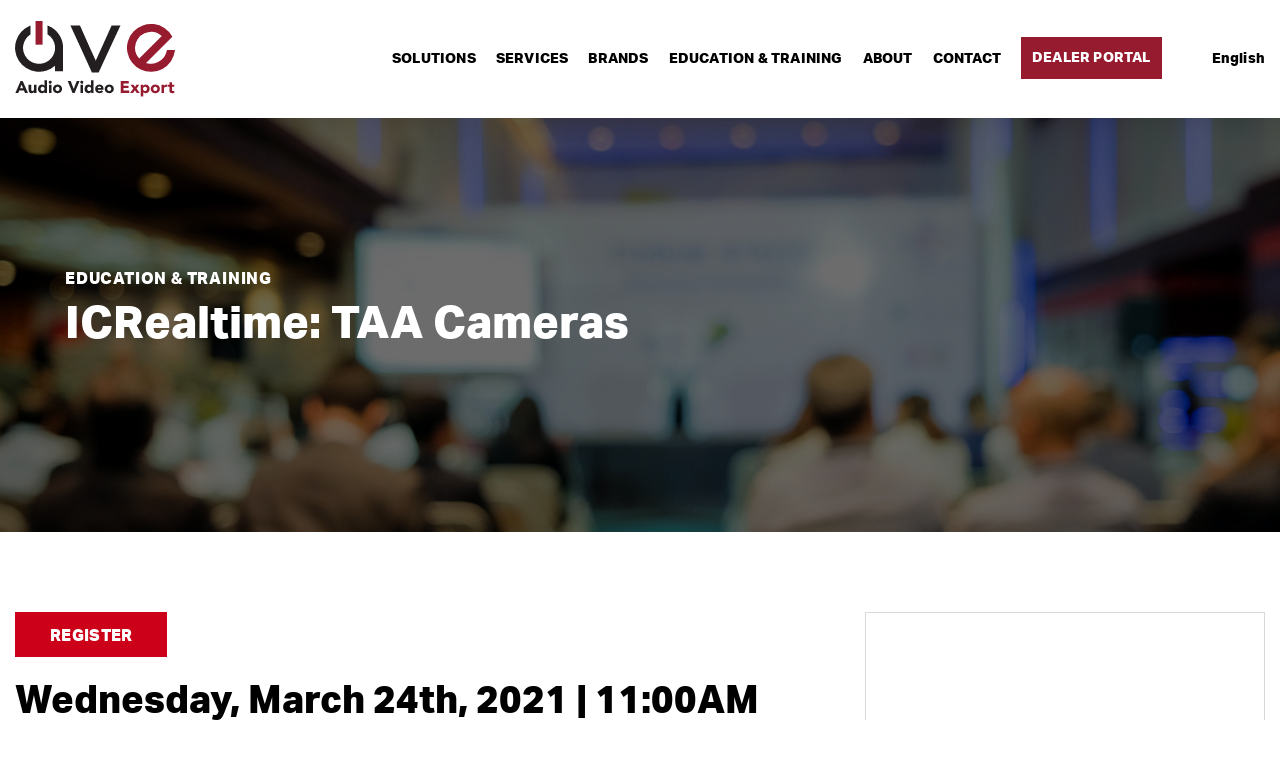

--- FILE ---
content_type: text/html; charset=UTF-8
request_url: https://www.av-export.com/events/icrealtime-taa-cameras/
body_size: 13619
content:
<!DOCTYPE html>
<html class="no-js" lang="en-US">
<head>
	<meta charset="UTF-8"/>
<script>
var gform;gform||(document.addEventListener("gform_main_scripts_loaded",function(){gform.scriptsLoaded=!0}),document.addEventListener("gform/theme/scripts_loaded",function(){gform.themeScriptsLoaded=!0}),window.addEventListener("DOMContentLoaded",function(){gform.domLoaded=!0}),gform={domLoaded:!1,scriptsLoaded:!1,themeScriptsLoaded:!1,isFormEditor:()=>"function"==typeof InitializeEditor,callIfLoaded:function(o){return!(!gform.domLoaded||!gform.scriptsLoaded||!gform.themeScriptsLoaded&&!gform.isFormEditor()||(gform.isFormEditor()&&console.warn("The use of gform.initializeOnLoaded() is deprecated in the form editor context and will be removed in Gravity Forms 3.1."),o(),0))},initializeOnLoaded:function(o){gform.callIfLoaded(o)||(document.addEventListener("gform_main_scripts_loaded",()=>{gform.scriptsLoaded=!0,gform.callIfLoaded(o)}),document.addEventListener("gform/theme/scripts_loaded",()=>{gform.themeScriptsLoaded=!0,gform.callIfLoaded(o)}),window.addEventListener("DOMContentLoaded",()=>{gform.domLoaded=!0,gform.callIfLoaded(o)}))},hooks:{action:{},filter:{}},addAction:function(o,r,e,t){gform.addHook("action",o,r,e,t)},addFilter:function(o,r,e,t){gform.addHook("filter",o,r,e,t)},doAction:function(o){gform.doHook("action",o,arguments)},applyFilters:function(o){return gform.doHook("filter",o,arguments)},removeAction:function(o,r){gform.removeHook("action",o,r)},removeFilter:function(o,r,e){gform.removeHook("filter",o,r,e)},addHook:function(o,r,e,t,n){null==gform.hooks[o][r]&&(gform.hooks[o][r]=[]);var d=gform.hooks[o][r];null==n&&(n=r+"_"+d.length),gform.hooks[o][r].push({tag:n,callable:e,priority:t=null==t?10:t})},doHook:function(r,o,e){var t;if(e=Array.prototype.slice.call(e,1),null!=gform.hooks[r][o]&&((o=gform.hooks[r][o]).sort(function(o,r){return o.priority-r.priority}),o.forEach(function(o){"function"!=typeof(t=o.callable)&&(t=window[t]),"action"==r?t.apply(null,e):e[0]=t.apply(null,e)})),"filter"==r)return e[0]},removeHook:function(o,r,t,n){var e;null!=gform.hooks[o][r]&&(e=(e=gform.hooks[o][r]).filter(function(o,r,e){return!!(null!=n&&n!=o.tag||null!=t&&t!=o.priority)}),gform.hooks[o][r]=e)}});
</script>

	<meta name="viewport" content="width=device-width, initial-scale=1, shrink-to-fit=no">
	<link rel="profile" href="http://gmpg.org/xfn/11"/>
	<link rel="pingback" href="https://www.av-export.com/xmlrpc.php"/>
	<link rel="preload" href="https://fonts.gstatic.com/s/roboto/v27/KFOlCnqEu92Fr1MmWUlfBBc4AMP6lQ.woff2" as="font" type="font/woff2" crossorigin><link rel="preload" href="https://use.typekit.net/af/cbf647/000000000000000077359d61/30/l?primer=7fa3915bdafdf03041871920a205bef951d72bf64dd4c4460fb992e3ecc3a862&fvd=n8&v=3" as="font" type="font/woff2" crossorigin><link rel="preload" href="https://use.typekit.net/af/63d81f/000000000000000077359d5a/30/l?primer=7fa3915bdafdf03041871920a205bef951d72bf64dd4c4460fb992e3ecc3a862&fvd=n3&v=3" as="font" type="font/woff2" crossorigin><link rel="preload" href="https://use.typekit.net/af/ab3e12/000000000000000077359d4f/30/l?primer=7fa3915bdafdf03041871920a205bef951d72bf64dd4c4460fb992e3ecc3a862&fvd=n4&v=3" as="font" type="font/woff2" crossorigin>	<meta name='robots' content='index, follow, max-image-preview:large, max-snippet:-1, max-video-preview:-1' />

	<!-- This site is optimized with the Yoast SEO plugin v26.7 - https://yoast.com/wordpress/plugins/seo/ -->
	<title>ICRealtime: TAA Cameras - Audio Video Export</title>
	<link rel="canonical" href="https://www.av-export.com/events/icrealtime-taa-cameras/" />
	<meta property="og:locale" content="en_US" />
	<meta property="og:type" content="article" />
	<meta property="og:title" content="ICRealtime: TAA Cameras - Audio Video Export" />
	<meta property="og:description" content="COVERING: TAA Cameras Learn more about TAA compliant surveillance technologies from IC Realtime. TAA compliant devices allow you to offer your client options &amp; alternatives using Korean made gear. &nbsp; Spaces are limited and will be granted on a first-come, first-served basis. Join us Wednesday, 3.24.2021 at 11 AM EST." />
	<meta property="og:url" content="https://www.av-export.com/events/icrealtime-taa-cameras/" />
	<meta property="og:site_name" content="Audio Video Export" />
	<meta property="article:publisher" content="https://www.facebook.com/AudioVideoExport/" />
	<meta property="article:modified_time" content="2021-03-31T06:19:12+00:00" />
	<meta property="og:image" content="https://www.av-export.com/wp-content/uploads/2021/03/AVE-1-1.jpg" />
	<meta property="og:image:width" content="1080" />
	<meta property="og:image:height" content="1080" />
	<meta property="og:image:type" content="image/jpeg" />
	<meta name="twitter:card" content="summary_large_image" />
	<meta name="twitter:label1" content="Est. reading time" />
	<meta name="twitter:data1" content="1 minute" />
	<script type="application/ld+json" class="yoast-schema-graph">{"@context":"https://schema.org","@graph":[{"@type":"WebPage","@id":"https://www.av-export.com/events/icrealtime-taa-cameras/","url":"https://www.av-export.com/events/icrealtime-taa-cameras/","name":"ICRealtime: TAA Cameras - Audio Video Export","isPartOf":{"@id":"https://www.av-export.com/#website"},"primaryImageOfPage":{"@id":"https://www.av-export.com/events/icrealtime-taa-cameras/#primaryimage"},"image":{"@id":"https://www.av-export.com/events/icrealtime-taa-cameras/#primaryimage"},"thumbnailUrl":"https://www.av-export.com/wp-content/uploads/2021/03/AVE-1-1.jpg","datePublished":"2021-03-30T16:55:08+00:00","dateModified":"2021-03-31T06:19:12+00:00","breadcrumb":{"@id":"https://www.av-export.com/events/icrealtime-taa-cameras/#breadcrumb"},"inLanguage":"en-US","potentialAction":[{"@type":"ReadAction","target":["https://www.av-export.com/events/icrealtime-taa-cameras/"]}]},{"@type":"ImageObject","inLanguage":"en-US","@id":"https://www.av-export.com/events/icrealtime-taa-cameras/#primaryimage","url":"https://www.av-export.com/wp-content/uploads/2021/03/AVE-1-1.jpg","contentUrl":"https://www.av-export.com/wp-content/uploads/2021/03/AVE-1-1.jpg","width":1080,"height":1080},{"@type":"BreadcrumbList","@id":"https://www.av-export.com/events/icrealtime-taa-cameras/#breadcrumb","itemListElement":[{"@type":"ListItem","position":1,"name":"Home","item":"https://www.av-export.com/"},{"@type":"ListItem","position":2,"name":"Events","item":"https://www.av-export.com/events/"},{"@type":"ListItem","position":3,"name":"ICRealtime: TAA Cameras"}]},{"@type":"WebSite","@id":"https://www.av-export.com/#website","url":"https://www.av-export.com/","name":"Audio Video Export","description":"Authorized Export Distributor for Latin America and the Caribbean","potentialAction":[{"@type":"SearchAction","target":{"@type":"EntryPoint","urlTemplate":"https://www.av-export.com/?s={search_term_string}"},"query-input":{"@type":"PropertyValueSpecification","valueRequired":true,"valueName":"search_term_string"}}],"inLanguage":"en-US"}]}</script>
	<!-- / Yoast SEO plugin. -->


<link rel="alternate" type="application/rss+xml" title="Audio Video Export &raquo; Feed" href="https://www.av-export.com/feed/" />
<link rel="alternate" type="application/rss+xml" title="Audio Video Export &raquo; Comments Feed" href="https://www.av-export.com/comments/feed/" />
<link rel="alternate" type="application/rss+xml" title="Audio Video Export &raquo; ICRealtime: TAA Cameras Comments Feed" href="https://www.av-export.com/events/icrealtime-taa-cameras/feed/" />
<style id='wp-img-auto-sizes-contain-inline-css'>
img:is([sizes=auto i],[sizes^="auto," i]){contain-intrinsic-size:3000px 1500px}
/*# sourceURL=wp-img-auto-sizes-contain-inline-css */
</style>
<link rel='stylesheet' id='wpml-legacy-horizontal-list-0-css' href='https://www.av-export.com/wp-content/plugins/sitepress-multilingual-cms/templates/language-switchers/legacy-list-horizontal/style.min.css' media='all' />
<link rel='stylesheet' id='wpml-menu-item-0-css' href='https://www.av-export.com/wp-content/plugins/sitepress-multilingual-cms/templates/language-switchers/menu-item/style.min.css' media='all' />
<link rel='stylesheet' id='search-filter-plugin-styles-css' href='https://www.av-export.com/wp-content/plugins/search-filter-pro/public/assets/css/search-filter.min.css' media='all' />
<link rel='stylesheet' id='ave-main-css-css' href='https://www.av-export.com/wp-content/themes/av-export/dist/assets/css/app.css' media='all' />
<link rel='stylesheet' id='ave-style-css' href='https://www.av-export.com/wp-content/themes/av-export/style.css' media='all' />
<link rel='stylesheet' id='ave-fontawesome-css' href='https://www.av-export.com/wp-content/themes/av-export/dist/assets/css/fontawesome-all.css' media='all' />
<link rel='stylesheet' id='support-custom-css' href='https://www.av-export.com/wp-content/plugins/support-custom/public/css/support-custom.css' media='all' />
<script id="jquery-core-js-extra">
var object_name = {"templateUrl":"https://www.av-export.com/wp-content/themes/av-export","siteUrl":"https://www.av-export.com","tagline":"Authorized Export Distributor for Latin America and the Caribbean","ajax_url":"https://www.av-export.com/wp-admin/admin-ajax.php"};
//# sourceURL=jquery-core-js-extra
</script>
<script src="https://www.av-export.com/wp-includes/js/jquery/jquery.min.js" id="jquery-core-js"></script>
<script id="wpgmza_data-js-extra">
var wpgmza_google_api_status = {"message":"Enqueued","code":"ENQUEUED"};
//# sourceURL=wpgmza_data-js-extra
</script>
<script src="https://www.av-export.com/wp-content/plugins/wp-google-maps/wpgmza_data.js" id="wpgmza_data-js"></script>
<script id="search-filter-plugin-build-js-extra">
var SF_LDATA = {"ajax_url":"https://www.av-export.com/wp-admin/admin-ajax.php","home_url":"https://www.av-export.com/","extensions":[]};
//# sourceURL=search-filter-plugin-build-js-extra
</script>
<script src="https://www.av-export.com/wp-content/plugins/search-filter-pro/public/assets/js/search-filter-build.min.js" id="search-filter-plugin-build-js"></script>
<script src="https://www.av-export.com/wp-content/plugins/search-filter-pro/public/assets/js/chosen.jquery.min.js" id="search-filter-plugin-chosen-js"></script>

<!-- Google tag (gtag.js) snippet added by Site Kit -->
<!-- Google Analytics snippet added by Site Kit -->
<script data-cfasync="false" src="https://www.googletagmanager.com/gtag/js?id=GT-NCLMWC2" id="google_gtagjs-js" async></script>
<script data-cfasync="false" id="google_gtagjs-js-after">
window.dataLayer = window.dataLayer || [];function gtag(){dataLayer.push(arguments);}
gtag("set","linker",{"domains":["www.av-export.com"]});
gtag("js", new Date());
gtag("set", "developer_id.dZTNiMT", true);
gtag("config", "GT-NCLMWC2");
//# sourceURL=google_gtagjs-js-after
</script>
<script src="https://www.av-export.com/wp-content/plugins/support-custom/public/js/support-custom.js" id="support-custom-js"></script>
<meta name="generator" content="WPML ver:4.8.6 stt:1,2;" />
<meta name="generator" content="Site Kit by Google 1.170.0" />        <link rel="shortcut icon" type="image/png" href="https://www.av-export.com/wp-content/uploads/2021/02/favicon-32x32-1.png">
    
<!-- Google Tag Manager snippet added by Site Kit -->
<script>
			( function( w, d, s, l, i ) {
				w[l] = w[l] || [];
				w[l].push( {'gtm.start': new Date().getTime(), event: 'gtm.js'} );
				var f = d.getElementsByTagName( s )[0],
					j = d.createElement( s ), dl = l != 'dataLayer' ? '&l=' + l : '';
				j.async = true;
				j.src = 'https://www.googletagmanager.com/gtm.js?id=' + i + dl;
				f.parentNode.insertBefore( j, f );
			} )( window, document, 'script', 'dataLayer', 'GTM-PGMPV5GV' );
			
</script>

<!-- End Google Tag Manager snippet added by Site Kit -->
		<style id="wp-custom-css">
			#page-template-dealer-login body.lang-es .gfield_label label 
{
    font-size: 1.5rem;
}

.ginput_container_phone input, .ginput_container_email input {
	    width: 100%;
    border: 1px solid #adadad;
    font-size: 1.0625rem;
    padding: .75rem .625rem .625rem 1.1875rem;
    font-weight: 400;
    font-family: aktiv-grotesk, sans-serif;
    border-radius: 0;
    box-shadow: none;
    outline: inherit;
    -webkit-appearance: none;
    -moz-appearance: none;
    appearance: none;
}

		</style>
			<link rel="preconnect" href="https://fonts.gstatic.com">
	<link href="https://fonts.googleapis.com/css2?family=Roboto:wght@400;700&display=swap" rel="stylesheet">

	</head>

<body class="wp-singular mec-events-template-default single single-mec-events postid-1650 wp-embed-responsive wp-theme-av-export icrealtime-taa-cameras full-width single-author languageEn">
		<!-- Google Tag Manager (noscript) snippet added by Site Kit -->
		<noscript>
			<iframe src="https://www.googletagmanager.com/ns.html?id=GTM-PGMPV5GV" height="0" width="0" style="display:none;visibility:hidden"></iframe>
		</noscript>
		<!-- End Google Tag Manager (noscript) snippet added by Site Kit -->
		<div id="page" class="hfeed site">
	<header class="site-header">
		<div class="container cf">
			<div class="header-main">
									<div class="header-logo">
						<a href="https://www.av-export.com" title="Audio Video Export">
							<img src="https://www.av-export.com/wp-content/uploads/2021/02/header-logo.svg" alt="AV Export Logo" title="AV Export Logo"/>
						</a>
					</div>
				
				<div class="menu-wrap">
					<nav>
						<div class="menu-container">
							<div class="menu-trigger">
								<div class="menu-box"><span></span><span></span><span></span></div>
							</div>
							<ul id="menu-header" class="menu-toggle menu cf"><li id="menu-item-79" class="menu-item menu-item-type-post_type menu-item-object-page menu-item-has-children menu-item-79"><a href="https://www.av-export.com/solutions/">Solutions</a>
<ul class="sub-menu">
	<li id="menu-item-83" class="menu-item menu-item-type-post_type menu-item-object-page menu-item-83"><a href="https://www.av-export.com/solutions/residential-audio-video-lighting/">Residential Audio, Video &#038; Lighting</a></li>
	<li id="menu-item-80" class="menu-item menu-item-type-post_type menu-item-object-page menu-item-80"><a href="https://www.av-export.com/solutions/commercial-audio-video-lighting/">Commercial Audio, Video &#038; Lighting</a></li>
	<li id="menu-item-82" class="menu-item menu-item-type-post_type menu-item-object-page menu-item-82"><a href="https://www.av-export.com/solutions/professional-audio-video-lighting/">Professional Audio, Video &#038; Lighting</a></li>
	<li id="menu-item-81" class="menu-item menu-item-type-post_type menu-item-object-page menu-item-81"><a href="https://www.av-export.com/solutions/networking/">Networking</a></li>
	<li id="menu-item-84" class="menu-item menu-item-type-post_type menu-item-object-page menu-item-84"><a href="https://www.av-export.com/solutions/security/">Security</a></li>
	<li id="menu-item-85" class="menu-item menu-item-type-post_type menu-item-object-page menu-item-85"><a href="https://www.av-export.com/solutions/automation/">Automation</a></li>
</ul>
</li>
<li id="menu-item-93" class="menu-item menu-item-type-post_type menu-item-object-page menu-item-93"><a href="https://www.av-export.com/services/">Services</a></li>
<li id="menu-item-88" class="brand-menu menu-item menu-item-type-post_type menu-item-object-page menu-item-has-children menu-item-88"><a href="https://www.av-export.com/brands/">Brands</a>
<ul class="sub-menu">
	<li id="menu-item-89" class="menu-item menu-item-type-post_type menu-item-object-page menu-item-89"><a href="https://www.av-export.com/brands/now-trending/">Now Trending</a></li>
</ul>
</li>
<li id="menu-item-92" class="menu-item menu-item-type-post_type menu-item-object-page menu-item-92"><a href="https://www.av-export.com/education-training/">Education &#038; Training</a></li>
<li id="menu-item-86" class="about-menu menu-item menu-item-type-post_type menu-item-object-page menu-item-has-children menu-item-86"><a href="https://www.av-export.com/about/">About</a>
<ul class="sub-menu">
	<li id="menu-item-87" class="menu-item menu-item-type-post_type menu-item-object-page menu-item-87"><a href="https://www.av-export.com/about/careers/">Careers</a></li>
</ul>
</li>
<li id="menu-item-90" class="menu-item menu-item-type-post_type menu-item-object-page menu-item-90"><a href="https://www.av-export.com/contact/">Contact</a></li>
<li id="menu-item-5511" class="dealer-actions btn-login menu-item menu-item-type-custom menu-item-object-custom menu-item-has-children menu-item-5511"><a>Dealer Portal</a>
<ul class="sub-menu">
	<li id="menu-item-5509" class="menu-item menu-item-type-custom menu-item-object-custom menu-item-5509"><a href="https://av-export.app.sparkfive.com/login">Dealer Assets</a></li>
	<li id="menu-item-2104" class="menu-item menu-item-type-post_type menu-item-object-page menu-item-2104"><a href="https://www.av-export.com/dealer-portal/send-payment/">Send Payment</a></li>
</ul>
</li>
<li id="menu-item-wpml-ls-2-en" class="menu-item wpml-ls-slot-2 wpml-ls-item wpml-ls-item-en wpml-ls-current-language wpml-ls-menu-item wpml-ls-first-item wpml-ls-last-item menu-item-type-wpml_ls_menu_item menu-item-object-wpml_ls_menu_item menu-item-wpml-ls-2-en"><a href="https://www.av-export.com/events/icrealtime-taa-cameras/" role="menuitem"><span class="wpml-ls-native" lang="en">English</span></a></li>
</ul>						</div>
					</nav>
				</div>
			</div>
		</div>
	</header>
	<!-- #masthead -->	<section class="inner-banner overlay-black animation-box" style="background-image:url('https://www.av-export.com/wp-content/themes/av-export/dist/assets/images/Background-Edu&Training.jpg');">
		<div class="inner-banner-content animation bottom-up">
			<div class="container cf">
				<div class="row">
					<div class="col-xl-9 col-lg-12 col-md-12 col-sm-12 col-12">
						<div class="inner-banner-desc">
							<span>Education &#038; Training</span>							<h1>ICRealtime: TAA Cameras</h1>
						</div>
					</div>
				</div>
			</div>
		</div>
	</section>
	<!--event-listing section start here-->
	<section class="event-listing animation-box">
		<div class="container cf">
			<div class="row">
				<div class="col-xl-12 col-lg-12 col-md-12 col-sm-12 col-12">
					<div class="event-listing-wrap">
						<div class="event-listing-desc animation bottom-up">
							<div class="event-listing-desc-wrap">
								<a href="https://icrealtime.us20.list-manage.com/track/click?u=0485d5cebae3c7a431032adc4&id=834063dfa3&e=89421a8aff" class="btn-red" title="REGISTER" target="_blank">REGISTER</a>									<h2>Wednesday, March 24th, 2021 | 11:00AM EST</h2>
								
								<h3 style="text-align: center;">COVERING:</h3>
<h2 style="text-align: center;">TAA Cameras</h2>
<p>Learn more about TAA compliant surveillance technologies from IC Realtime. TAA compliant devices allow you to offer your client options &amp; alternatives using Korean made gear.</p>
<p>&nbsp;</p>
<p style="text-align: center;">Spaces are limited and will be granted on a first-come, first-served basis.</p>
<p style="text-align: center;">Join us <strong>Wednesday, 3.24.2021 at 11 AM EST.</strong></p>
<a href="https://icrealtime.us20.list-manage.com/track/click?u=0485d5cebae3c7a431032adc4&id=834063dfa3&e=89421a8aff" class="btn-red" title="REGISTER" target="_blank">REGISTER</a><a href="https://www.av-export.com/education-training/" class="red-transparent" title="Back to Education & Training">Back to Education & Training</a>							</div>
						</div>

													<div class="event-listing-img animation bottom-up">
								<div class="event-listing-img-wrap">
									<img src="https://www.av-export.com/wp-content/uploads/2021/02/IC-Realtime@2x-1.jpg" alt="IC Realtime" title="IC Realtime" /><img src="https://www.av-export.com/wp-content/uploads/2021/03/AVE-1-1.jpg" alt="ICRealtime: TAA Cameras" title="ICRealtime: TAA Cameras"/>								</div>
							</div>
											</div>
				</div>
			</div>
		</div>
	</section>
<section class="cta-side-form  bg-color bg-black"  >
        <div class="container cf">
        <div class="row justify-content-center animation-box">
                                    <div class="col-xl-6 col-lg-6 col-md-12 col-sm-12 col-12 my-auto animation bottom-up">
                            <div class="cta-side-form-desc">
                                <h2>Let’s discuss your technology strategies.</h2><p>Contact us today to learn how our leading-edge products and comprehensive support can help you provide superior service to your customers.</p>
                            </div>
                        </div>
                                        <div class="col-xl-6 col-lg-6 col-md-12 col-sm-12 col-12 my-auto animation bottom-up">
                    <div class="cta-side-form-sec">
                        
                <div class='gf_browser_chrome gform_wrapper gform_legacy_markup_wrapper gform-theme--no-framework' data-form-theme='legacy' data-form-index='0' id='gform_wrapper_1' ><div id='gf_1' class='gform_anchor' tabindex='-1'></div><form method='post' enctype='multipart/form-data' target='gform_ajax_frame_1' id='gform_1'  action='/events/icrealtime-taa-cameras/#gf_1' data-formid='1' novalidate>
                        <div class='gform-body gform_body'><ul id='gform_fields_1' class='gform_fields top_label form_sublabel_below description_below validation_below'><li id="field_1_1" class="gfield gfield--type-text field_sublabel_below gfield--no-description field_description_below hidden_label field_validation_below gfield_visibility_visible"  ><label class='gfield_label gform-field-label' for='input_1_1'>First Name</label><div class='ginput_container ginput_container_text'><input name='input_1' id='input_1_1' type='text' value='' class='medium'   tabindex='49' placeholder='First Name'  aria-invalid="false"   /></div></li><li id="field_1_2" class="gfield gfield--type-text field_sublabel_below gfield--no-description field_description_below hidden_label field_validation_below gfield_visibility_visible"  ><label class='gfield_label gform-field-label' for='input_1_2'>Last Name</label><div class='ginput_container ginput_container_text'><input name='input_2' id='input_1_2' type='text' value='' class='medium'   tabindex='50' placeholder='Last Name'  aria-invalid="false"   /></div></li><li id="field_1_3" class="gfield gfield--type-text gfield_contains_required field_sublabel_below gfield--no-description field_description_below hidden_label field_validation_below gfield_visibility_visible"  ><label class='gfield_label gform-field-label' for='input_1_3'>Company Name<span class="gfield_required"><span class="gfield_required gfield_required_asterisk">*</span></span></label><div class='ginput_container ginput_container_text'><input name='input_3' id='input_1_3' type='text' value='' class='medium'   tabindex='51' placeholder='Company Name' aria-required="true" aria-invalid="false"   /></div></li><li id="field_1_4" class="gfield gfield--type-email gfield_contains_required field_sublabel_below gfield--no-description field_description_below hidden_label field_validation_below gfield_visibility_visible"  ><label class='gfield_label gform-field-label' for='input_1_4'>Email<span class="gfield_required"><span class="gfield_required gfield_required_asterisk">*</span></span></label><div class='ginput_container ginput_container_email'>
                            <input name='input_4' id='input_1_4' type='email' value='' class='medium' tabindex='52'  placeholder='Email' aria-required="true" aria-invalid="false"  />
                        </div></li><li id="field_1_5" class="gfield gfield--type-select field_sublabel_below gfield--no-description field_description_below hidden_label field_validation_below gfield_visibility_visible"  ><label class='gfield_label gform-field-label' for='input_1_5'>Country</label><div class='ginput_container ginput_container_select'><select name='input_5' id='input_1_5' class='medium gfield_select' tabindex='53'    aria-invalid="false" ><option value='' selected='selected' class='gf_placeholder'>Country</option><option value='Anguilla' >Anguilla</option><option value='Antigua and Barbuda' >Antigua and Barbuda</option><option value='Argentina' >Argentina</option><option value='Aruba' >Aruba</option><option value='Bahamas' >Bahamas</option><option value='Barbados' >Barbados</option><option value='Belize' >Belize</option><option value='Bermuda' >Bermuda</option><option value='Bolivia' >Bolivia</option><option value='Bonaire, Saint Eustatius, and Saba' >Bonaire, Saint Eustatius, and Saba</option><option value='Brazil' >Brazil</option><option value='Cayman Islands' >Cayman Islands</option><option value='Chile' >Chile</option><option value='Colombia' >Colombia</option><option value='Costa Rica' >Costa Rica</option><option value='Curacao' >Curacao</option><option value='Dominica' >Dominica</option><option value='Dominican Republic' >Dominican Republic</option><option value='Ecuador' >Ecuador</option><option value='El Salvador' >El Salvador</option><option value='French Guiana' >French Guiana</option><option value='Grenada' >Grenada</option><option value='Guadeloupe' >Guadeloupe</option><option value='Guatemala' >Guatemala</option><option value='Guyana' >Guyana</option><option value='Haiti' >Haiti</option><option value='Honduras' >Honduras</option><option value='Jamaica' >Jamaica</option><option value='Martinique' >Martinique</option><option value='Mexico' >Mexico</option><option value='Montserrat' >Montserrat</option><option value='Nicaragua' >Nicaragua</option><option value='Panama' >Panama</option><option value='Paraguay' >Paraguay</option><option value='Peru' >Peru</option><option value='Puerto Rico' >Puerto Rico</option><option value='Saint Barthélemy' >Saint Barthélemy</option><option value='Saint Kitts and Nevis' >Saint Kitts and Nevis</option><option value='Saint Lucia' >Saint Lucia</option><option value='Saint Martin' >Saint Martin</option><option value='Saint Vincent and the Grenadines' >Saint Vincent and the Grenadines</option><option value='Sint Maarten' >Sint Maarten</option><option value='Suriname' >Suriname</option><option value='Trinidad and Tobago' >Trinidad and Tobago</option><option value='Turks and Caicos Islands' >Turks and Caicos Islands</option><option value='United States' >United States</option><option value='Uruguay' >Uruguay</option><option value='Venezuela' >Venezuela</option><option value='Virgin Islands (British)' >Virgin Islands (British)</option><option value='Virgin Islands (USA)' >Virgin Islands (USA)</option></select></div></li><li id="field_1_6" class="gfield gfield--type-select field_sublabel_below gfield--no-description field_description_below hidden_label field_validation_below gfield_visibility_visible"  ><label class='gfield_label gform-field-label' for='input_1_6'>I am a…</label><div class='ginput_container ginput_container_select'><select name='input_6' id='input_1_6' class='medium gfield_select' tabindex='54'    aria-invalid="false" ><option value='' selected='selected' class='gf_placeholder'>I am a…</option><option value='Retailer' >Retailer</option><option value='Integrator' >Integrator</option><option value='Corporate End-User' >Corporate End-User</option><option value='Manufacturer' >Manufacturer</option><option value='Other' >Other</option></select></div></li><li id="field_1_7" class="gfield gfield--type-checkbox gfield--type-choice checkbox_wrap field_sublabel_below gfield--no-description field_description_below hidden_label field_validation_below gfield_visibility_visible"  ><label class='gfield_label gform-field-label gfield_label_before_complex' >Information Stored</label><div class='ginput_container ginput_container_checkbox'><ul class='gfield_checkbox' id='input_1_7'><li class='gchoice gchoice_1_7_1'>
								<input class='gfield-choice-input' name='input_7.1' type='checkbox'  value='I agree to have my information stored &lt;a href=&quot;/privacy-policy/&quot; title=&quot;Privacy Policy&quot;&gt;&lt;span style=&quot;color: #53606c&quot;&gt;Privacy Policy.&lt;/span&gt;&lt;/a&gt;'  id='choice_1_7_1' tabindex='55'  />
								<label for='choice_1_7_1' id='label_1_7_1' class='gform-field-label gform-field-label--type-inline'>I agree to have my information stored <a href="/privacy-policy/" title="Privacy Policy"><span style="color: #53606c;">Privacy Policy.</span></a></label>
							</li><li class='gchoice gchoice_1_7_2'>
								<input class='gfield-choice-input' name='input_7.2' type='checkbox'  value='I am interested in receiving the latest news and trends from AVE'  id='choice_1_7_2' tabindex='56'  />
								<label for='choice_1_7_2' id='label_1_7_2' class='gform-field-label gform-field-label--type-inline'>I am interested in receiving the latest news and trends from AVE</label>
							</li></ul></div></li><li id="field_1_8" class="gfield gfield--type-checkbox gfield--type-choice checkbox_wraps field_sublabel_below gfield--no-description field_description_below hidden_label field_validation_below gfield_visibility_visible"  ><label class='gfield_label gform-field-label gfield_label_before_complex' >Selections</label><div class='ginput_container ginput_container_checkbox'><ul class='gfield_checkbox' id='input_1_8'><li class='gchoice gchoice_1_8_1'>
								<input class='gfield-choice-input' name='input_8.1' type='checkbox'  value='Commercial A/V'  id='choice_1_8_1' tabindex='57'  />
								<label for='choice_1_8_1' id='label_1_8_1' class='gform-field-label gform-field-label--type-inline'>Commercial A/V</label>
							</li><li class='gchoice gchoice_1_8_2'>
								<input class='gfield-choice-input' name='input_8.2' type='checkbox'  value='Residential A/V'  id='choice_1_8_2' tabindex='58'  />
								<label for='choice_1_8_2' id='label_1_8_2' class='gform-field-label gform-field-label--type-inline'>Residential A/V</label>
							</li></ul></div></li><li id="field_1_9" class="gfield gfield--type-captcha gfield--width-full field_sublabel_below gfield--no-description field_description_below field_validation_below gfield_visibility_visible"  ><label class='gfield_label gform-field-label' for='input_1_9'>CAPTCHA</label><div id='input_1_9' class='ginput_container ginput_recaptcha' data-sitekey='6LcZvwgjAAAAACrCE07aOwdqD5Glg5jZDXAdQtuN'  data-theme='light' data-tabindex='59'  data-badge=''></div></li></ul></div>
        <div class='gform-footer gform_footer top_label'> <input type='submit' id='gform_submit_button_1' class='gform_button button' onclick='gform.submission.handleButtonClick(this);' data-submission-type='submit' value='Contact us' tabindex='60' /> <input type='hidden' name='gform_ajax' value='form_id=1&amp;title=&amp;description=&amp;tabindex=49&amp;theme=legacy&amp;styles=[]&amp;hash=2c394783001ecbc8a18fc65194116ce6' />
            <input type='hidden' class='gform_hidden' name='gform_submission_method' data-js='gform_submission_method_1' value='iframe' />
            <input type='hidden' class='gform_hidden' name='gform_theme' data-js='gform_theme_1' id='gform_theme_1' value='legacy' />
            <input type='hidden' class='gform_hidden' name='gform_style_settings' data-js='gform_style_settings_1' id='gform_style_settings_1' value='[]' />
            <input type='hidden' class='gform_hidden' name='is_submit_1' value='1' />
            <input type='hidden' class='gform_hidden' name='gform_submit' value='1' />
            
            <input type='hidden' class='gform_hidden' name='gform_unique_id' value='' />
            <input type='hidden' class='gform_hidden' name='state_1' value='WyJbXSIsIjc0YTZkNjI5ZDIwMDM3OTM3Mzc1N2EyYzE0ZmE1ODM0Il0=' />
            <input type='hidden' autocomplete='off' class='gform_hidden' name='gform_target_page_number_1' id='gform_target_page_number_1' value='0' />
            <input type='hidden' autocomplete='off' class='gform_hidden' name='gform_source_page_number_1' id='gform_source_page_number_1' value='1' />
            <input type='hidden' name='gform_field_values' value='' />
            
        </div>
                        <p style="display: none !important;" class="akismet-fields-container" data-prefix="ak_"><label>&#916;<textarea name="ak_hp_textarea" cols="45" rows="8" maxlength="100"></textarea></label><input type="hidden" id="ak_js_1" name="ak_js" value="232"/><script>document.getElementById( "ak_js_1" ).setAttribute( "value", ( new Date() ).getTime() );</script></p></form>
                        </div>
		                <iframe style='display:none;width:0px;height:0px;' src='about:blank' name='gform_ajax_frame_1' id='gform_ajax_frame_1' title='This iframe contains the logic required to handle Ajax powered Gravity Forms.'></iframe>
		                <script>
gform.initializeOnLoaded( function() {gformInitSpinner( 1, 'https://www.av-export.com/wp-content/plugins/gravityforms/images/spinner.svg', true );jQuery('#gform_ajax_frame_1').on('load',function(){var contents = jQuery(this).contents().find('*').html();var is_postback = contents.indexOf('GF_AJAX_POSTBACK') >= 0;if(!is_postback){return;}var form_content = jQuery(this).contents().find('#gform_wrapper_1');var is_confirmation = jQuery(this).contents().find('#gform_confirmation_wrapper_1').length > 0;var is_redirect = contents.indexOf('gformRedirect(){') >= 0;var is_form = form_content.length > 0 && ! is_redirect && ! is_confirmation;var mt = parseInt(jQuery('html').css('margin-top'), 10) + parseInt(jQuery('body').css('margin-top'), 10) + 100;if(is_form){jQuery('#gform_wrapper_1').html(form_content.html());if(form_content.hasClass('gform_validation_error')){jQuery('#gform_wrapper_1').addClass('gform_validation_error');} else {jQuery('#gform_wrapper_1').removeClass('gform_validation_error');}setTimeout( function() { /* delay the scroll by 50 milliseconds to fix a bug in chrome */ jQuery(document).scrollTop(jQuery('#gform_wrapper_1').offset().top - mt); }, 50 );if(window['gformInitDatepicker']) {gformInitDatepicker();}if(window['gformInitPriceFields']) {gformInitPriceFields();}var current_page = jQuery('#gform_source_page_number_1').val();gformInitSpinner( 1, 'https://www.av-export.com/wp-content/plugins/gravityforms/images/spinner.svg', true );jQuery(document).trigger('gform_page_loaded', [1, current_page]);window['gf_submitting_1'] = false;}else if(!is_redirect){var confirmation_content = jQuery(this).contents().find('.GF_AJAX_POSTBACK').html();if(!confirmation_content){confirmation_content = contents;}jQuery('#gform_wrapper_1').replaceWith(confirmation_content);jQuery(document).scrollTop(jQuery('#gf_1').offset().top - mt);jQuery(document).trigger('gform_confirmation_loaded', [1]);window['gf_submitting_1'] = false;wp.a11y.speak(jQuery('#gform_confirmation_message_1').text());}else{jQuery('#gform_1').append(contents);if(window['gformRedirect']) {gformRedirect();}}jQuery(document).trigger("gform_pre_post_render", [{ formId: "1", currentPage: "current_page", abort: function() { this.preventDefault(); } }]);        if (event && event.defaultPrevented) {                return;        }        const gformWrapperDiv = document.getElementById( "gform_wrapper_1" );        if ( gformWrapperDiv ) {            const visibilitySpan = document.createElement( "span" );            visibilitySpan.id = "gform_visibility_test_1";            gformWrapperDiv.insertAdjacentElement( "afterend", visibilitySpan );        }        const visibilityTestDiv = document.getElementById( "gform_visibility_test_1" );        let postRenderFired = false;        function triggerPostRender() {            if ( postRenderFired ) {                return;            }            postRenderFired = true;            gform.core.triggerPostRenderEvents( 1, current_page );            if ( visibilityTestDiv ) {                visibilityTestDiv.parentNode.removeChild( visibilityTestDiv );            }        }        function debounce( func, wait, immediate ) {            var timeout;            return function() {                var context = this, args = arguments;                var later = function() {                    timeout = null;                    if ( !immediate ) func.apply( context, args );                };                var callNow = immediate && !timeout;                clearTimeout( timeout );                timeout = setTimeout( later, wait );                if ( callNow ) func.apply( context, args );            };        }        const debouncedTriggerPostRender = debounce( function() {            triggerPostRender();        }, 200 );        if ( visibilityTestDiv && visibilityTestDiv.offsetParent === null ) {            const observer = new MutationObserver( ( mutations ) => {                mutations.forEach( ( mutation ) => {                    if ( mutation.type === 'attributes' && visibilityTestDiv.offsetParent !== null ) {                        debouncedTriggerPostRender();                        observer.disconnect();                    }                });            });            observer.observe( document.body, {                attributes: true,                childList: false,                subtree: true,                attributeFilter: [ 'style', 'class' ],            });        } else {            triggerPostRender();        }    } );} );
</script>
                    </div>
                </div>
                        </div>
    </div>
</section><footer>
    <div class="container cf">
        <div class="row justify-content-center">
            <div class="col-xl-3 col-lg-3 col-md-12 col-sm-12 col-12">
                                    <div class="footer-logo">
                        <a href="https://www.av-export.com" title="Audio Video Export">
                            <img src="https://www.av-export.com/wp-content/uploads/2021/02/header-logo.svg" alt="AV Export Logo" title="header-logo"/>
                        </a>
                    </div>
                                </div>
            <div class="col-xl-6 col-lg-6 col-md-12 col-sm-12 col-12">
                <div class="footer-main-menu">
                    <ul id="menu-footer" class="enumenu_ul menu cf"><li id="menu-item-122" class="menu-item menu-item-type-post_type menu-item-object-page menu-item-has-children menu-item-122"><a href="https://www.av-export.com/solutions/">Solutions</a>
<ul class="sub-menu">
	<li id="menu-item-127" class="menu-item menu-item-type-post_type menu-item-object-page menu-item-127"><a href="https://www.av-export.com/solutions/residential-audio-video-lighting/">Residential Audio, Video &#038; Lighting</a></li>
	<li id="menu-item-124" class="menu-item menu-item-type-post_type menu-item-object-page menu-item-124"><a href="https://www.av-export.com/solutions/commercial-audio-video-lighting/">Commercial Audio, Video &#038; Lighting</a></li>
	<li id="menu-item-123" class="menu-item menu-item-type-post_type menu-item-object-page menu-item-123"><a href="https://www.av-export.com/solutions/automation/">Automation</a></li>
	<li id="menu-item-125" class="menu-item menu-item-type-post_type menu-item-object-page menu-item-125"><a href="https://www.av-export.com/solutions/networking/">Networking</a></li>
	<li id="menu-item-128" class="menu-item menu-item-type-post_type menu-item-object-page menu-item-128"><a href="https://www.av-export.com/solutions/security/">Security</a></li>
	<li id="menu-item-695" class="menu-item menu-item-type-post_type menu-item-object-page menu-item-695"><a href="https://www.av-export.com/solutions/professional-audio-video-lighting/">Professional Audio, Video &#038; Lighting</a></li>
</ul>
</li>
</ul><ul id="menu-second-footer" class="enumenu_ul menu cf"><li id="menu-item-693" class="menu-item menu-item-type-post_type menu-item-object-page menu-item-693"><a href="https://www.av-export.com/services/">Services</a></li>
<li id="menu-item-690" class="menu-item menu-item-type-post_type menu-item-object-page menu-item-has-children menu-item-690"><a href="https://www.av-export.com/brands/">Brands</a>
<ul class="sub-menu">
	<li id="menu-item-1963" class="menu-item menu-item-type-post_type menu-item-object-page menu-item-1963"><a href="https://www.av-export.com/brands/now-trending/">Now Trending</a></li>
</ul>
</li>
<li id="menu-item-692" class="menu-item menu-item-type-post_type menu-item-object-page menu-item-692"><a href="https://www.av-export.com/education-training/">Education &#038; Training</a></li>
<li id="menu-item-688" class="menu-item menu-item-type-post_type menu-item-object-page menu-item-has-children menu-item-688"><a href="https://www.av-export.com/about/">About</a>
<ul class="sub-menu">
	<li id="menu-item-689" class="menu-item menu-item-type-post_type menu-item-object-page menu-item-689"><a href="https://www.av-export.com/about/careers/">Careers</a></li>
</ul>
</li>
<li id="menu-item-691" class="menu-item menu-item-type-post_type menu-item-object-page menu-item-691"><a href="https://www.av-export.com/contact/">Contact</a></li>
</ul>                </div>
            </div>
            <div class="col-xl-3 col-lg-3 col-md-12 col-sm-12 col-12">
                                        <div class="footer-social-icon">
                            <a class="call-link" href="tel:3058853821" title="Call Us">(305) 885-3821</a>                                                        <p class="company-title mb-1">Audio Video Export LLC</p>
                                                        <a href="https://www.google.co.in/maps/place/10100+NW+116th+Way+%2318,+Medley,+FL+33178,+USA/@25.8649999,-80.3763309,14.5z/data=!4m5!3m4!1s0x88d9bb7cf957b7c5:0x377e2bf209fc26e6!8m2!3d25.8717303!4d-80.362298?hl=en" class="add-link" title="Map" target="_blank">10100 NW 116th Way, Suite 18 Miami, FL 33178</a>                            <p class="ftr-send-payment"><a href="https://www.av-export.com/dealer-portal/send-payment/">Send Payment</a></p>
                        </div>
                                                                <div class="footer-icon">
                            <ul>
                                <li><a href="https://www.linkedin.com/company/audio-video-export-llc" title="Linkedin" target="_blank"><i class="fab fa-linkedin"></i></a></li><li><a href="https://www.facebook.com/AudioVideoExport/" title="Facebook" target="_blank"><i class="fab fa-facebook-f"></i></a></li><li><a href="https://www.youtube.com/channel/UCJ5FCY4y2MZ-4dV2ive4qUg" title="YouTube" target="_blank"><i class="fab fa-youtube"></i></a></li><li><a href="https://www.instagram.com/audiovideoexport/" title="Instagram" target="_blank"><i class="fab fa-instagram-square"></i></a></li>                            </ul>
                        </div>
                                    </div>
        </div>

                    <div class="copy-rt">
                <ul>
                    <li>&copy;2026 Audio Video Export</li><li>All Rights Reserved </li><li><a href="https://www.av-export.com/privacy-policy/" target="_self" title="Privacy Policy">Privacy Policy</a></li>                </ul>
            </div>
                </div>
</footer><!-- #colophon -->
<div class="preloaded-icon">
	<a href="#"><img src="https://www.av-export.com/wp-content/themes/av-export/dist/assets/images/down-arrow.png" alt=""/></a>
	<a href="#"><img src="https://www.av-export.com/wp-content/themes/av-export/dist/assets/images/down-up.png" alt=""/></a>
</div>

<script>
	var $ = jQuery.noConflict();
	(function checkBrowser() {
		var ua;
		if (ua === undefined) {ua = window.navigator.userAgent.toLowerCase();}
		var matchBrowser = /(edge)\/([\w.]+)/.exec(ua) || /(opr)[\/]([\w.]+)/.exec(ua) || /(chrome)[ \/]([\w.]+)/.exec(ua) || /(iemobile)[\/]([\w.]+)/.exec(ua) || /(version)(applewebkit)[ \/]([\w.]+).*(safari)[ \/]([\w.]+)/.exec(ua) || /(webkit)[ \/]([\w.]+).*(version)[ \/]([\w.]+).*(safari)[ \/]([\w.]+)/.exec(ua) || /(webkit)[ \/]([\w.]+)/.exec(ua) || /(opera)(?:.*version|)[ \/]([\w.]+)/.exec(ua) || /(msie) ([\w.]+)/.exec(ua) || ua.indexOf('trident') >= 0 && /(rv)(?::| )([\w.]+)/.exec(ua) || ua.indexOf('compatible') < 0 && /(mozilla)(?:.*? rv:([\w.]+)|)/.exec(ua) || [];
		var matchPlateform = /(ipad)/.exec(ua) || /(ipod)/.exec(ua) || /(windows phone)/.exec(ua) || /(iphone)/.exec(ua) || /(kindle)/.exec(ua) || /(silk)/.exec(ua) || /(android)/.exec(ua) || /(win)/.exec(ua) || /(mac)/.exec(ua) || /(linux)/.exec(ua) || /(cros)/.exec(ua) || /(playbook)/.exec(ua) || /(bb)/.exec(ua) || /(blackberry)/.exec(ua) || [];
		var matched = {
			platform: matchPlateform[0] || '',
			browser: matchBrowser[5] || matchBrowser[3] || matchBrowser[1] || '',
			version: matchBrowser[2] || matchBrowser[4] || '0',
			versionNumber: matchBrowser[4] || matchBrowser[2] || '0'
		};
		var plateformClass = matched.platform + '_';
		var browserClass = matched.browser + '_';
		var versionClass = '';
		if (matched.browser === 'msie' || matched.browser === 'rv') {
			browserClass = 'ie_';
			versionClass = 'ie_' + parseInt(matched.versionNumber);
		}
		$('html').addClass(plateformClass + ' ' + browserClass + ' ' + versionClass);
	})();

	// $('html, body').animate({
	// 	scrollTop: $($.attr(this, 'href')).offset().top - $('.site-header').height(),
	// }, 600);
</script>
<div class="responsive-div"></div>
</div><!-- #page -->

<div id="um_upload_single" style="display:none;"></div>

<div id="um_view_photo" style="display:none;">
	<a href="javascript:void(0);" data-action="um_remove_modal" class="um-modal-close" aria-label="Close view photo modal">
		<i class="um-faicon-times"></i>
	</a>

	<div class="um-modal-body photo">
		<div class="um-modal-photo"></div>
	</div>
</div>
<script type="speculationrules">
{"prefetch":[{"source":"document","where":{"and":[{"href_matches":"/*"},{"not":{"href_matches":["/wp-*.php","/wp-admin/*","/wp-content/uploads/*","/wp-content/*","/wp-content/plugins/*","/wp-content/themes/av-export/*","/*\\?(.+)"]}},{"not":{"selector_matches":"a[rel~=\"nofollow\"]"}},{"not":{"selector_matches":".no-prefetch, .no-prefetch a"}}]},"eagerness":"conservative"}]}
</script>
<script src="https://www.av-export.com/wp-includes/js/jquery/ui/core.min.js" id="jquery-ui-core-js"></script>
<script src="https://www.av-export.com/wp-includes/js/jquery/ui/datepicker.min.js" id="jquery-ui-datepicker-js"></script>
<script id="jquery-ui-datepicker-js-after">
jQuery(function(jQuery){jQuery.datepicker.setDefaults({"closeText":"Close","currentText":"Today","monthNames":["January","February","March","April","May","June","July","August","September","October","November","December"],"monthNamesShort":["Jan","Feb","Mar","Apr","May","Jun","Jul","Aug","Sep","Oct","Nov","Dec"],"nextText":"Next","prevText":"Previous","dayNames":["Sunday","Monday","Tuesday","Wednesday","Thursday","Friday","Saturday"],"dayNamesShort":["Sun","Mon","Tue","Wed","Thu","Fri","Sat"],"dayNamesMin":["S","M","T","W","T","F","S"],"dateFormat":"MM d, yy","firstDay":1,"isRTL":false});});
//# sourceURL=jquery-ui-datepicker-js-after
</script>
<script src="https://www.av-export.com/wp-content/themes/av-export/dist/assets/js/slick.js" id="slick-js"></script>
<script src="https://www.av-export.com/wp-content/themes/av-export/dist/assets/js/app.js" id="ave-main-js-js"></script>
<script src="https://www.av-export.com/wp-includes/js/comment-reply.min.js" id="comment-reply-js" async data-wp-strategy="async" fetchpriority="low"></script>
<script src="https://www.av-export.com/wp-content/plugins/page-links-to/dist/new-tab.js" id="page-links-to-js"></script>
<script src="https://www.av-export.com/wp-includes/js/dist/dom-ready.min.js" id="wp-dom-ready-js"></script>
<script src="https://www.av-export.com/wp-includes/js/dist/hooks.min.js" id="wp-hooks-js"></script>
<script src="https://www.av-export.com/wp-includes/js/dist/i18n.min.js" id="wp-i18n-js"></script>
<script id="wp-i18n-js-after">
wp.i18n.setLocaleData( { 'text direction\u0004ltr': [ 'ltr' ] } );
//# sourceURL=wp-i18n-js-after
</script>
<script src="https://www.av-export.com/wp-includes/js/dist/a11y.min.js" id="wp-a11y-js"></script>
<script defer='defer' src="https://www.av-export.com/wp-content/plugins/gravityforms/js/jquery.json.min.js" id="gform_json-js"></script>
<script id="gform_gravityforms-js-extra">
var gform_i18n = {"datepicker":{"days":{"monday":"Mo","tuesday":"Tu","wednesday":"We","thursday":"Th","friday":"Fr","saturday":"Sa","sunday":"Su"},"months":{"january":"January","february":"February","march":"March","april":"April","may":"May","june":"June","july":"July","august":"August","september":"September","october":"October","november":"November","december":"December"},"firstDay":1,"iconText":"Select date"}};
var gf_legacy_multi = [];
var gform_gravityforms = {"strings":{"invalid_file_extension":"This type of file is not allowed. Must be one of the following:","delete_file":"Delete this file","in_progress":"in progress","file_exceeds_limit":"File exceeds size limit","illegal_extension":"This type of file is not allowed.","max_reached":"Maximum number of files reached","unknown_error":"There was a problem while saving the file on the server","currently_uploading":"Please wait for the uploading to complete","cancel":"Cancel","cancel_upload":"Cancel this upload","cancelled":"Cancelled","error":"Error","message":"Message"},"vars":{"images_url":"https://www.av-export.com/wp-content/plugins/gravityforms/images"}};
var gf_global = {"gf_currency_config":{"name":"U.S. Dollar","symbol_left":"$","symbol_right":"","symbol_padding":"","thousand_separator":",","decimal_separator":".","decimals":2,"code":"USD"},"base_url":"https://www.av-export.com/wp-content/plugins/gravityforms","number_formats":[],"spinnerUrl":"https://www.av-export.com/wp-content/plugins/gravityforms/images/spinner.svg","version_hash":"beebbfd4075fde96413f9793dc3a8bbb","strings":{"newRowAdded":"New row added.","rowRemoved":"Row removed","formSaved":"The form has been saved.  The content contains the link to return and complete the form."}};
//# sourceURL=gform_gravityforms-js-extra
</script>
<script defer='defer' src="https://www.av-export.com/wp-content/plugins/gravityforms/js/gravityforms.min.js" id="gform_gravityforms-js"></script>
<script defer='defer' src="https://www.google.com/recaptcha/api.js?hl=en&amp;ver=6.9#038;render=explicit" id="gform_recaptcha-js"></script>
<script defer='defer' src="https://www.av-export.com/wp-content/plugins/gravityforms/js/placeholders.jquery.min.js" id="gform_placeholder-js"></script>
<script defer='defer' src="https://www.av-export.com/wp-content/plugins/gravityforms/assets/js/dist/utils.min.js" id="gform_gravityforms_utils-js"></script>
<script defer='defer' src="https://www.av-export.com/wp-content/plugins/gravityforms/assets/js/dist/vendor-theme.min.js" id="gform_gravityforms_theme_vendors-js"></script>
<script id="gform_gravityforms_theme-js-extra">
var gform_theme_config = {"common":{"form":{"honeypot":{"version_hash":"beebbfd4075fde96413f9793dc3a8bbb"},"ajax":{"ajaxurl":"https://www.av-export.com/wp-admin/admin-ajax.php","ajax_submission_nonce":"154b03b325","i18n":{"step_announcement":"Step %1$s of %2$s, %3$s","unknown_error":"There was an unknown error processing your request. Please try again."}}}},"hmr_dev":"","public_path":"https://www.av-export.com/wp-content/plugins/gravityforms/assets/js/dist/","config_nonce":"c772b2605e"};
//# sourceURL=gform_gravityforms_theme-js-extra
</script>
<script defer='defer' src="https://www.av-export.com/wp-content/plugins/gravityforms/assets/js/dist/scripts-theme.min.js" id="gform_gravityforms_theme-js"></script>
<script defer src="https://www.av-export.com/wp-content/plugins/akismet/_inc/akismet-frontend.js" id="akismet-frontend-js"></script>
<script>
gform.initializeOnLoaded( function() { jQuery(document).on('gform_post_render', function(event, formId, currentPage){if(formId == 1) {if(typeof Placeholders != 'undefined'){
                        Placeholders.enable();
                    }				gform.utils.addAsyncFilter('gform/submission/pre_submission', async (data) => {
				    const input = document.createElement('input');
				    input.type = 'hidden';
				    input.name = 'gf_zero_spam_key';
				    input.value = 'UFJn8vpbvzfBVUbqnoyecHoFVQBpEicrsj1pjbap2m4UhRnq2y6W1UpBlfAKKrNc';
				    input.setAttribute('autocomplete', 'new-password');
				    data.form.appendChild(input);
				
				    return data;
				});} } );jQuery(document).on('gform_post_conditional_logic', function(event, formId, fields, isInit){} ) } );
</script>
<script>
gform.initializeOnLoaded( function() {jQuery(document).trigger("gform_pre_post_render", [{ formId: "1", currentPage: "1", abort: function() { this.preventDefault(); } }]);        if (event && event.defaultPrevented) {                return;        }        const gformWrapperDiv = document.getElementById( "gform_wrapper_1" );        if ( gformWrapperDiv ) {            const visibilitySpan = document.createElement( "span" );            visibilitySpan.id = "gform_visibility_test_1";            gformWrapperDiv.insertAdjacentElement( "afterend", visibilitySpan );        }        const visibilityTestDiv = document.getElementById( "gform_visibility_test_1" );        let postRenderFired = false;        function triggerPostRender() {            if ( postRenderFired ) {                return;            }            postRenderFired = true;            gform.core.triggerPostRenderEvents( 1, 1 );            if ( visibilityTestDiv ) {                visibilityTestDiv.parentNode.removeChild( visibilityTestDiv );            }        }        function debounce( func, wait, immediate ) {            var timeout;            return function() {                var context = this, args = arguments;                var later = function() {                    timeout = null;                    if ( !immediate ) func.apply( context, args );                };                var callNow = immediate && !timeout;                clearTimeout( timeout );                timeout = setTimeout( later, wait );                if ( callNow ) func.apply( context, args );            };        }        const debouncedTriggerPostRender = debounce( function() {            triggerPostRender();        }, 200 );        if ( visibilityTestDiv && visibilityTestDiv.offsetParent === null ) {            const observer = new MutationObserver( ( mutations ) => {                mutations.forEach( ( mutation ) => {                    if ( mutation.type === 'attributes' && visibilityTestDiv.offsetParent !== null ) {                        debouncedTriggerPostRender();                        observer.disconnect();                    }                });            });            observer.observe( document.body, {                attributes: true,                childList: false,                subtree: true,                attributeFilter: [ 'style', 'class' ],            });        } else {            triggerPostRender();        }    } );
</script>

		<script type="text/javascript">var script_loaded=!1;function loadJSscripts(){if(!script_loaded){script_loaded=!0;var t=document.getElementsByTagName("script");for(i=0;i<t.length;i++)if(null!==t[i].getAttribute("data-src")){var e=document.createElement("script");e.src=t[i].getAttribute("data-src"),document.body.appendChild(e)}document.dispatchEvent(new CustomEvent("StartAsyncLoading"));}}window.addEventListener("scroll",function(t){setTimeout(function(){loadJSscripts()},500);}),window.addEventListener("mousemove",function(){setTimeout(function(){loadJSscripts()},500);}),window.addEventListener("touchstart",function(){setTimeout(function(){loadJSscripts()},500);}),window.addEventListener?window.addEventListener("load",function(){setTimeout(loadJSscripts,4e3)},!1):window.attachEvent?window.attachEvent("onload",function(){setTimeout(loadJSscripts,4e3)}):window.onload=loadJSscripts;</script>
		
<script>(function(){function c(){var b=a.contentDocument||a.contentWindow.document;if(b){var d=b.createElement('script');d.innerHTML="window.__CF$cv$params={r:'9c115c4648cfa9fe',t:'MTc2ODk0MTM0OS4wMDAwMDA='};var a=document.createElement('script');a.nonce='';a.src='/cdn-cgi/challenge-platform/scripts/jsd/main.js';document.getElementsByTagName('head')[0].appendChild(a);";b.getElementsByTagName('head')[0].appendChild(d)}}if(document.body){var a=document.createElement('iframe');a.height=1;a.width=1;a.style.position='absolute';a.style.top=0;a.style.left=0;a.style.border='none';a.style.visibility='hidden';document.body.appendChild(a);if('loading'!==document.readyState)c();else if(window.addEventListener)document.addEventListener('DOMContentLoaded',c);else{var e=document.onreadystatechange||function(){};document.onreadystatechange=function(b){e(b);'loading'!==document.readyState&&(document.onreadystatechange=e,c())}}}})();</script></body>
</html>

--- FILE ---
content_type: text/css
request_url: https://www.av-export.com/wp-content/themes/av-export/dist/assets/css/app.css
body_size: 48090
content:
@charset "UTF-8";/*!
 * Bootstrap v4.4.1 (https://getbootstrap.com/)
 * Copyright 2011-2019 The Bootstrap Authors
 * Copyright 2011-2019 Twitter, Inc.
 * Licensed under MIT (https://github.com/twbs/bootstrap/blob/master/LICENSE)
 */:root{--blue:#007bff;--indigo:#6610f2;--purple:#6f42c1;--pink:#e83e8c;--red:#dc3545;--orange:#fd7e14;--yellow:#ffc107;--green:#28a745;--teal:#20c997;--cyan:#17a2b8;--white:#fff;--gray:#6c757d;--gray-dark:#343a40;--primary:#007bff;--secondary:#6c757d;--success:#28a745;--info:#17a2b8;--warning:#ffc107;--danger:#dc3545;--light:#f8f9fa;--dark:#343a40;--breakpoint-xs:0;--breakpoint-sm:576px;--breakpoint-md:768px;--breakpoint-lg:992px;--breakpoint-xl:1200px;--font-family-sans-serif:-apple-system,BlinkMacSystemFont,"Segoe UI",Roboto,"Helvetica Neue",Arial,"Noto Sans",sans-serif,"Apple Color Emoji","Segoe UI Emoji","Segoe UI Symbol","Noto Color Emoji";--font-family-monospace:SFMono-Regular,Menlo,Monaco,Consolas,"Liberation Mono","Courier New",monospace}*,::after,::before{box-sizing:border-box}html{font-family:sans-serif;line-height:1.15;-webkit-text-size-adjust:100%;-webkit-tap-highlight-color:transparent}article,aside,figcaption,figure,footer,header,hgroup,main,nav,section{display:block}body{margin:0;font-family:-apple-system,BlinkMacSystemFont,"Segoe UI",Roboto,"Helvetica Neue",Arial,"Noto Sans",sans-serif,"Apple Color Emoji","Segoe UI Emoji","Segoe UI Symbol","Noto Color Emoji";font-size:1rem;font-weight:400;line-height:1.5;color:#212529;text-align:left;background-color:#fff}[tabindex="-1"]:focus:not(:focus-visible){outline:0!important}hr{box-sizing:content-box;height:0;overflow:visible}h1,h2,h3,h4,h5,h6{margin-top:0;margin-bottom:.5rem}p{margin-top:0;margin-bottom:1rem}abbr[data-original-title],abbr[title]{text-decoration:underline;text-decoration:underline dotted;cursor:help;border-bottom:0;text-decoration-skip-ink:none}address{margin-bottom:1rem;font-style:normal;line-height:inherit}dl,ol,ul{margin-top:0;margin-bottom:1rem}ol ol,ol ul,ul ol,ul ul{margin-bottom:0}dt{font-weight:700}dd{margin-bottom:.5rem;margin-left:0}blockquote{margin:0 0 1rem}b,strong{font-weight:bolder}small{font-size:80%}sub,sup{position:relative;font-size:75%;line-height:0;vertical-align:baseline}sub{bottom:-.25em}sup{top:-.5em}a{color:#007bff;text-decoration:none;background-color:transparent}a:hover{color:#0056b3;text-decoration:underline}a:not([href]){color:inherit;text-decoration:none}a:not([href]):hover{color:inherit;text-decoration:none}code,kbd,pre,samp{font-family:SFMono-Regular,Menlo,Monaco,Consolas,"Liberation Mono","Courier New",monospace;font-size:1em}pre{margin-top:0;margin-bottom:1rem;overflow:auto}figure{margin:0 0 1rem}img{vertical-align:middle;border-style:none}svg{overflow:hidden;vertical-align:middle}table{border-collapse:collapse}caption{padding-top:.75rem;padding-bottom:.75rem;color:#6c757d;text-align:left;caption-side:bottom}th{text-align:inherit}label{display:inline-block;margin-bottom:.5rem}button{border-radius:0}button:focus{outline:1px dotted;outline:5px auto -webkit-focus-ring-color}button,input,optgroup,select,textarea{margin:0;font-family:inherit;font-size:inherit;line-height:inherit}button,input{overflow:visible}button,select{text-transform:none}select{word-wrap:normal}[type=button],[type=reset],[type=submit],button{-webkit-appearance:button}[type=button]:not(:disabled),[type=reset]:not(:disabled),[type=submit]:not(:disabled),button:not(:disabled){cursor:pointer}[type=button]::-moz-focus-inner,[type=reset]::-moz-focus-inner,[type=submit]::-moz-focus-inner,button::-moz-focus-inner{padding:0;border-style:none}input[type=checkbox],input[type=radio]{box-sizing:border-box;padding:0}input[type=date],input[type=datetime-local],input[type=month],input[type=time]{-webkit-appearance:listbox}textarea{overflow:auto;resize:vertical}fieldset{min-width:0;padding:0;margin:0;border:0}legend{display:block;width:100%;max-width:100%;padding:0;margin-bottom:.5rem;font-size:1.5rem;line-height:inherit;color:inherit;white-space:normal}progress{vertical-align:baseline}[type=number]::-webkit-inner-spin-button,[type=number]::-webkit-outer-spin-button{height:auto}[type=search]{outline-offset:-2px;-webkit-appearance:none}[type=search]::-webkit-search-decoration{-webkit-appearance:none}::-webkit-file-upload-button{font:inherit;-webkit-appearance:button}output{display:inline-block}summary{display:list-item;cursor:pointer}template{display:none}[hidden]{display:none!important}.h1,.h2,.h3,.h4,.h5,.h6,h1,h2,h3,h4,h5,h6{margin-bottom:.5rem;font-weight:500;line-height:1.2}.h1,h1{font-size:2.5rem}.h2,h2{font-size:2rem}.h3,h3{font-size:1.75rem}.h4,h4{font-size:1.5rem}.h5,h5{font-size:1.25rem}.h6,h6{font-size:1rem}.lead{font-size:1.25rem;font-weight:300}.display-1{font-size:6rem;font-weight:300;line-height:1.2}.display-2{font-size:5.5rem;font-weight:300;line-height:1.2}.display-3{font-size:4.5rem;font-weight:300;line-height:1.2}.display-4{font-size:3.5rem;font-weight:300;line-height:1.2}hr{margin-top:1rem;margin-bottom:1rem;border:0;border-top:1px solid rgba(0,0,0,.1)}.small,small{font-size:80%;font-weight:400}.mark,mark{padding:.2em;background-color:#fcf8e3}.list-unstyled{padding-left:0;list-style:none}.list-inline{padding-left:0;list-style:none}.list-inline-item{display:inline-block}.list-inline-item:not(:last-child){margin-right:.5rem}.initialism{font-size:90%;text-transform:uppercase}.blockquote{margin-bottom:1rem;font-size:1.25rem}.blockquote-footer{display:block;font-size:80%;color:#6c757d}.blockquote-footer::before{content:"\2014\00A0"}.img-fluid{max-width:100%;height:auto}.img-thumbnail{padding:.25rem;background-color:#fff;border:1px solid #dee2e6;border-radius:.25rem;max-width:100%;height:auto}.figure{display:inline-block}.figure-img{margin-bottom:.5rem;line-height:1}.figure-caption{font-size:90%;color:#6c757d}code{font-size:87.5%;color:#e83e8c;word-wrap:break-word}a>code{color:inherit}kbd{padding:.2rem .4rem;font-size:87.5%;color:#fff;background-color:#212529;border-radius:.2rem}kbd kbd{padding:0;font-size:100%;font-weight:700}pre{display:block;font-size:87.5%;color:#212529}pre code{font-size:inherit;color:inherit;word-break:normal}.pre-scrollable{max-height:340px;overflow-y:scroll}.container{width:100%;padding-right:15px;padding-left:15px;margin-right:auto;margin-left:auto}@media (min-width:576px){.container{max-width:540px}}@media (min-width:768px){.container{max-width:720px}}@media (min-width:992px){.container{max-width:960px}}@media (min-width:1200px){.container{max-width:1140px}}.container-fluid,.container-lg,.container-md,.container-sm,.container-xl{width:100%;padding-right:15px;padding-left:15px;margin-right:auto;margin-left:auto}@media (min-width:576px){.container,.container-sm{max-width:540px}}@media (min-width:768px){.container,.container-md,.container-sm{max-width:720px}}@media (min-width:992px){.container,.container-lg,.container-md,.container-sm{max-width:960px}}@media (min-width:1200px){.container,.container-lg,.container-md,.container-sm,.container-xl{max-width:1140px}}.row{display:-ms-flexbox;display:flex;-ms-flex-wrap:wrap;flex-wrap:wrap;margin-right:-15px;margin-left:-15px}.no-gutters{margin-right:0;margin-left:0}.no-gutters>.col,.no-gutters>[class*=col-]{padding-right:0;padding-left:0}.col,.col-1,.col-10,.col-11,.col-12,.col-2,.col-3,.col-4,.col-5,.col-6,.col-7,.col-8,.col-9,.col-auto,.col-lg,.col-lg-1,.col-lg-10,.col-lg-11,.col-lg-12,.col-lg-2,.col-lg-3,.col-lg-4,.col-lg-5,.col-lg-6,.col-lg-7,.col-lg-8,.col-lg-9,.col-lg-auto,.col-md,.col-md-1,.col-md-10,.col-md-11,.col-md-12,.col-md-2,.col-md-3,.col-md-4,.col-md-5,.col-md-6,.col-md-7,.col-md-8,.col-md-9,.col-md-auto,.col-sm,.col-sm-1,.col-sm-10,.col-sm-11,.col-sm-12,.col-sm-2,.col-sm-3,.col-sm-4,.col-sm-5,.col-sm-6,.col-sm-7,.col-sm-8,.col-sm-9,.col-sm-auto,.col-xl,.col-xl-1,.col-xl-10,.col-xl-11,.col-xl-12,.col-xl-2,.col-xl-3,.col-xl-4,.col-xl-5,.col-xl-6,.col-xl-7,.col-xl-8,.col-xl-9,.col-xl-auto{position:relative;width:100%;padding-right:15px;padding-left:15px}.col{-ms-flex-preferred-size:0;flex-basis:0;-ms-flex-positive:1;flex-grow:1;max-width:100%}.row-cols-1>*{-ms-flex:0 0 100%;flex:0 0 100%;max-width:100%}.row-cols-2>*{-ms-flex:0 0 50%;flex:0 0 50%;max-width:50%}.row-cols-3>*{-ms-flex:0 0 33.33333%;flex:0 0 33.33333%;max-width:33.33333%}.row-cols-4>*{-ms-flex:0 0 25%;flex:0 0 25%;max-width:25%}.row-cols-5>*{-ms-flex:0 0 20%;flex:0 0 20%;max-width:20%}.row-cols-6>*{-ms-flex:0 0 16.66667%;flex:0 0 16.66667%;max-width:16.66667%}.col-auto{-ms-flex:0 0 auto;flex:0 0 auto;width:auto;max-width:100%}.col-1{-ms-flex:0 0 8.33333%;flex:0 0 8.33333%;max-width:8.33333%}.col-2{-ms-flex:0 0 16.66667%;flex:0 0 16.66667%;max-width:16.66667%}.col-3{-ms-flex:0 0 25%;flex:0 0 25%;max-width:25%}.col-4{-ms-flex:0 0 33.33333%;flex:0 0 33.33333%;max-width:33.33333%}.col-5{-ms-flex:0 0 41.66667%;flex:0 0 41.66667%;max-width:41.66667%}.col-6{-ms-flex:0 0 50%;flex:0 0 50%;max-width:50%}.col-7{-ms-flex:0 0 58.33333%;flex:0 0 58.33333%;max-width:58.33333%}.col-8{-ms-flex:0 0 66.66667%;flex:0 0 66.66667%;max-width:66.66667%}.col-9{-ms-flex:0 0 75%;flex:0 0 75%;max-width:75%}.col-10{-ms-flex:0 0 83.33333%;flex:0 0 83.33333%;max-width:83.33333%}.col-11{-ms-flex:0 0 91.66667%;flex:0 0 91.66667%;max-width:91.66667%}.col-12{-ms-flex:0 0 100%;flex:0 0 100%;max-width:100%}.order-first{-ms-flex-order:-1;order:-1}.order-last{-ms-flex-order:13;order:13}.order-0{-ms-flex-order:0;order:0}.order-1{-ms-flex-order:1;order:1}.order-2{-ms-flex-order:2;order:2}.order-3{-ms-flex-order:3;order:3}.order-4{-ms-flex-order:4;order:4}.order-5{-ms-flex-order:5;order:5}.order-6{-ms-flex-order:6;order:6}.order-7{-ms-flex-order:7;order:7}.order-8{-ms-flex-order:8;order:8}.order-9{-ms-flex-order:9;order:9}.order-10{-ms-flex-order:10;order:10}.order-11{-ms-flex-order:11;order:11}.order-12{-ms-flex-order:12;order:12}.offset-1{margin-left:8.33333%}.offset-2{margin-left:16.66667%}.offset-3{margin-left:25%}.offset-4{margin-left:33.33333%}.offset-5{margin-left:41.66667%}.offset-6{margin-left:50%}.offset-7{margin-left:58.33333%}.offset-8{margin-left:66.66667%}.offset-9{margin-left:75%}.offset-10{margin-left:83.33333%}.offset-11{margin-left:91.66667%}@media (min-width:576px){.col-sm{-ms-flex-preferred-size:0;flex-basis:0;-ms-flex-positive:1;flex-grow:1;max-width:100%}.row-cols-sm-1>*{-ms-flex:0 0 100%;flex:0 0 100%;max-width:100%}.row-cols-sm-2>*{-ms-flex:0 0 50%;flex:0 0 50%;max-width:50%}.row-cols-sm-3>*{-ms-flex:0 0 33.33333%;flex:0 0 33.33333%;max-width:33.33333%}.row-cols-sm-4>*{-ms-flex:0 0 25%;flex:0 0 25%;max-width:25%}.row-cols-sm-5>*{-ms-flex:0 0 20%;flex:0 0 20%;max-width:20%}.row-cols-sm-6>*{-ms-flex:0 0 16.66667%;flex:0 0 16.66667%;max-width:16.66667%}.col-sm-auto{-ms-flex:0 0 auto;flex:0 0 auto;width:auto;max-width:100%}.col-sm-1{-ms-flex:0 0 8.33333%;flex:0 0 8.33333%;max-width:8.33333%}.col-sm-2{-ms-flex:0 0 16.66667%;flex:0 0 16.66667%;max-width:16.66667%}.col-sm-3{-ms-flex:0 0 25%;flex:0 0 25%;max-width:25%}.col-sm-4{-ms-flex:0 0 33.33333%;flex:0 0 33.33333%;max-width:33.33333%}.col-sm-5{-ms-flex:0 0 41.66667%;flex:0 0 41.66667%;max-width:41.66667%}.col-sm-6{-ms-flex:0 0 50%;flex:0 0 50%;max-width:50%}.col-sm-7{-ms-flex:0 0 58.33333%;flex:0 0 58.33333%;max-width:58.33333%}.col-sm-8{-ms-flex:0 0 66.66667%;flex:0 0 66.66667%;max-width:66.66667%}.col-sm-9{-ms-flex:0 0 75%;flex:0 0 75%;max-width:75%}.col-sm-10{-ms-flex:0 0 83.33333%;flex:0 0 83.33333%;max-width:83.33333%}.col-sm-11{-ms-flex:0 0 91.66667%;flex:0 0 91.66667%;max-width:91.66667%}.col-sm-12{-ms-flex:0 0 100%;flex:0 0 100%;max-width:100%}.order-sm-first{-ms-flex-order:-1;order:-1}.order-sm-last{-ms-flex-order:13;order:13}.order-sm-0{-ms-flex-order:0;order:0}.order-sm-1{-ms-flex-order:1;order:1}.order-sm-2{-ms-flex-order:2;order:2}.order-sm-3{-ms-flex-order:3;order:3}.order-sm-4{-ms-flex-order:4;order:4}.order-sm-5{-ms-flex-order:5;order:5}.order-sm-6{-ms-flex-order:6;order:6}.order-sm-7{-ms-flex-order:7;order:7}.order-sm-8{-ms-flex-order:8;order:8}.order-sm-9{-ms-flex-order:9;order:9}.order-sm-10{-ms-flex-order:10;order:10}.order-sm-11{-ms-flex-order:11;order:11}.order-sm-12{-ms-flex-order:12;order:12}.offset-sm-0{margin-left:0}.offset-sm-1{margin-left:8.33333%}.offset-sm-2{margin-left:16.66667%}.offset-sm-3{margin-left:25%}.offset-sm-4{margin-left:33.33333%}.offset-sm-5{margin-left:41.66667%}.offset-sm-6{margin-left:50%}.offset-sm-7{margin-left:58.33333%}.offset-sm-8{margin-left:66.66667%}.offset-sm-9{margin-left:75%}.offset-sm-10{margin-left:83.33333%}.offset-sm-11{margin-left:91.66667%}}@media (min-width:768px){.col-md{-ms-flex-preferred-size:0;flex-basis:0;-ms-flex-positive:1;flex-grow:1;max-width:100%}.row-cols-md-1>*{-ms-flex:0 0 100%;flex:0 0 100%;max-width:100%}.row-cols-md-2>*{-ms-flex:0 0 50%;flex:0 0 50%;max-width:50%}.row-cols-md-3>*{-ms-flex:0 0 33.33333%;flex:0 0 33.33333%;max-width:33.33333%}.row-cols-md-4>*{-ms-flex:0 0 25%;flex:0 0 25%;max-width:25%}.row-cols-md-5>*{-ms-flex:0 0 20%;flex:0 0 20%;max-width:20%}.row-cols-md-6>*{-ms-flex:0 0 16.66667%;flex:0 0 16.66667%;max-width:16.66667%}.col-md-auto{-ms-flex:0 0 auto;flex:0 0 auto;width:auto;max-width:100%}.col-md-1{-ms-flex:0 0 8.33333%;flex:0 0 8.33333%;max-width:8.33333%}.col-md-2{-ms-flex:0 0 16.66667%;flex:0 0 16.66667%;max-width:16.66667%}.col-md-3{-ms-flex:0 0 25%;flex:0 0 25%;max-width:25%}.col-md-4{-ms-flex:0 0 33.33333%;flex:0 0 33.33333%;max-width:33.33333%}.col-md-5{-ms-flex:0 0 41.66667%;flex:0 0 41.66667%;max-width:41.66667%}.col-md-6{-ms-flex:0 0 50%;flex:0 0 50%;max-width:50%}.col-md-7{-ms-flex:0 0 58.33333%;flex:0 0 58.33333%;max-width:58.33333%}.col-md-8{-ms-flex:0 0 66.66667%;flex:0 0 66.66667%;max-width:66.66667%}.col-md-9{-ms-flex:0 0 75%;flex:0 0 75%;max-width:75%}.col-md-10{-ms-flex:0 0 83.33333%;flex:0 0 83.33333%;max-width:83.33333%}.col-md-11{-ms-flex:0 0 91.66667%;flex:0 0 91.66667%;max-width:91.66667%}.col-md-12{-ms-flex:0 0 100%;flex:0 0 100%;max-width:100%}.order-md-first{-ms-flex-order:-1;order:-1}.order-md-last{-ms-flex-order:13;order:13}.order-md-0{-ms-flex-order:0;order:0}.order-md-1{-ms-flex-order:1;order:1}.order-md-2{-ms-flex-order:2;order:2}.order-md-3{-ms-flex-order:3;order:3}.order-md-4{-ms-flex-order:4;order:4}.order-md-5{-ms-flex-order:5;order:5}.order-md-6{-ms-flex-order:6;order:6}.order-md-7{-ms-flex-order:7;order:7}.order-md-8{-ms-flex-order:8;order:8}.order-md-9{-ms-flex-order:9;order:9}.order-md-10{-ms-flex-order:10;order:10}.order-md-11{-ms-flex-order:11;order:11}.order-md-12{-ms-flex-order:12;order:12}.offset-md-0{margin-left:0}.offset-md-1{margin-left:8.33333%}.offset-md-2{margin-left:16.66667%}.offset-md-3{margin-left:25%}.offset-md-4{margin-left:33.33333%}.offset-md-5{margin-left:41.66667%}.offset-md-6{margin-left:50%}.offset-md-7{margin-left:58.33333%}.offset-md-8{margin-left:66.66667%}.offset-md-9{margin-left:75%}.offset-md-10{margin-left:83.33333%}.offset-md-11{margin-left:91.66667%}}@media (min-width:992px){.col-lg{-ms-flex-preferred-size:0;flex-basis:0;-ms-flex-positive:1;flex-grow:1;max-width:100%}.row-cols-lg-1>*{-ms-flex:0 0 100%;flex:0 0 100%;max-width:100%}.row-cols-lg-2>*{-ms-flex:0 0 50%;flex:0 0 50%;max-width:50%}.row-cols-lg-3>*{-ms-flex:0 0 33.33333%;flex:0 0 33.33333%;max-width:33.33333%}.row-cols-lg-4>*{-ms-flex:0 0 25%;flex:0 0 25%;max-width:25%}.row-cols-lg-5>*{-ms-flex:0 0 20%;flex:0 0 20%;max-width:20%}.row-cols-lg-6>*{-ms-flex:0 0 16.66667%;flex:0 0 16.66667%;max-width:16.66667%}.col-lg-auto{-ms-flex:0 0 auto;flex:0 0 auto;width:auto;max-width:100%}.col-lg-1{-ms-flex:0 0 8.33333%;flex:0 0 8.33333%;max-width:8.33333%}.col-lg-2{-ms-flex:0 0 16.66667%;flex:0 0 16.66667%;max-width:16.66667%}.col-lg-3{-ms-flex:0 0 25%;flex:0 0 25%;max-width:25%}.col-lg-4{-ms-flex:0 0 33.33333%;flex:0 0 33.33333%;max-width:33.33333%}.col-lg-5{-ms-flex:0 0 41.66667%;flex:0 0 41.66667%;max-width:41.66667%}.col-lg-6{-ms-flex:0 0 50%;flex:0 0 50%;max-width:50%}.col-lg-7{-ms-flex:0 0 58.33333%;flex:0 0 58.33333%;max-width:58.33333%}.col-lg-8{-ms-flex:0 0 66.66667%;flex:0 0 66.66667%;max-width:66.66667%}.col-lg-9{-ms-flex:0 0 75%;flex:0 0 75%;max-width:75%}.col-lg-10{-ms-flex:0 0 83.33333%;flex:0 0 83.33333%;max-width:83.33333%}.col-lg-11{-ms-flex:0 0 91.66667%;flex:0 0 91.66667%;max-width:91.66667%}.col-lg-12{-ms-flex:0 0 100%;flex:0 0 100%;max-width:100%}.order-lg-first{-ms-flex-order:-1;order:-1}.order-lg-last{-ms-flex-order:13;order:13}.order-lg-0{-ms-flex-order:0;order:0}.order-lg-1{-ms-flex-order:1;order:1}.order-lg-2{-ms-flex-order:2;order:2}.order-lg-3{-ms-flex-order:3;order:3}.order-lg-4{-ms-flex-order:4;order:4}.order-lg-5{-ms-flex-order:5;order:5}.order-lg-6{-ms-flex-order:6;order:6}.order-lg-7{-ms-flex-order:7;order:7}.order-lg-8{-ms-flex-order:8;order:8}.order-lg-9{-ms-flex-order:9;order:9}.order-lg-10{-ms-flex-order:10;order:10}.order-lg-11{-ms-flex-order:11;order:11}.order-lg-12{-ms-flex-order:12;order:12}.offset-lg-0{margin-left:0}.offset-lg-1{margin-left:8.33333%}.offset-lg-2{margin-left:16.66667%}.offset-lg-3{margin-left:25%}.offset-lg-4{margin-left:33.33333%}.offset-lg-5{margin-left:41.66667%}.offset-lg-6{margin-left:50%}.offset-lg-7{margin-left:58.33333%}.offset-lg-8{margin-left:66.66667%}.offset-lg-9{margin-left:75%}.offset-lg-10{margin-left:83.33333%}.offset-lg-11{margin-left:91.66667%}}@media (min-width:1200px){.col-xl{-ms-flex-preferred-size:0;flex-basis:0;-ms-flex-positive:1;flex-grow:1;max-width:100%}.row-cols-xl-1>*{-ms-flex:0 0 100%;flex:0 0 100%;max-width:100%}.row-cols-xl-2>*{-ms-flex:0 0 50%;flex:0 0 50%;max-width:50%}.row-cols-xl-3>*{-ms-flex:0 0 33.33333%;flex:0 0 33.33333%;max-width:33.33333%}.row-cols-xl-4>*{-ms-flex:0 0 25%;flex:0 0 25%;max-width:25%}.row-cols-xl-5>*{-ms-flex:0 0 20%;flex:0 0 20%;max-width:20%}.row-cols-xl-6>*{-ms-flex:0 0 16.66667%;flex:0 0 16.66667%;max-width:16.66667%}.col-xl-auto{-ms-flex:0 0 auto;flex:0 0 auto;width:auto;max-width:100%}.col-xl-1{-ms-flex:0 0 8.33333%;flex:0 0 8.33333%;max-width:8.33333%}.col-xl-2{-ms-flex:0 0 16.66667%;flex:0 0 16.66667%;max-width:16.66667%}.col-xl-3{-ms-flex:0 0 25%;flex:0 0 25%;max-width:25%}.col-xl-4{-ms-flex:0 0 33.33333%;flex:0 0 33.33333%;max-width:33.33333%}.col-xl-5{-ms-flex:0 0 41.66667%;flex:0 0 41.66667%;max-width:41.66667%}.col-xl-6{-ms-flex:0 0 50%;flex:0 0 50%;max-width:50%}.col-xl-7{-ms-flex:0 0 58.33333%;flex:0 0 58.33333%;max-width:58.33333%}.col-xl-8{-ms-flex:0 0 66.66667%;flex:0 0 66.66667%;max-width:66.66667%}.col-xl-9{-ms-flex:0 0 75%;flex:0 0 75%;max-width:75%}.col-xl-10{-ms-flex:0 0 83.33333%;flex:0 0 83.33333%;max-width:83.33333%}.col-xl-11{-ms-flex:0 0 91.66667%;flex:0 0 91.66667%;max-width:91.66667%}.col-xl-12{-ms-flex:0 0 100%;flex:0 0 100%;max-width:100%}.order-xl-first{-ms-flex-order:-1;order:-1}.order-xl-last{-ms-flex-order:13;order:13}.order-xl-0{-ms-flex-order:0;order:0}.order-xl-1{-ms-flex-order:1;order:1}.order-xl-2{-ms-flex-order:2;order:2}.order-xl-3{-ms-flex-order:3;order:3}.order-xl-4{-ms-flex-order:4;order:4}.order-xl-5{-ms-flex-order:5;order:5}.order-xl-6{-ms-flex-order:6;order:6}.order-xl-7{-ms-flex-order:7;order:7}.order-xl-8{-ms-flex-order:8;order:8}.order-xl-9{-ms-flex-order:9;order:9}.order-xl-10{-ms-flex-order:10;order:10}.order-xl-11{-ms-flex-order:11;order:11}.order-xl-12{-ms-flex-order:12;order:12}.offset-xl-0{margin-left:0}.offset-xl-1{margin-left:8.33333%}.offset-xl-2{margin-left:16.66667%}.offset-xl-3{margin-left:25%}.offset-xl-4{margin-left:33.33333%}.offset-xl-5{margin-left:41.66667%}.offset-xl-6{margin-left:50%}.offset-xl-7{margin-left:58.33333%}.offset-xl-8{margin-left:66.66667%}.offset-xl-9{margin-left:75%}.offset-xl-10{margin-left:83.33333%}.offset-xl-11{margin-left:91.66667%}}.table{width:100%;margin-bottom:1rem;color:#212529}.table td,.table th{padding:.75rem;vertical-align:top;border-top:1px solid #dee2e6}.table thead th{vertical-align:bottom;border-bottom:2px solid #dee2e6}.table tbody+tbody{border-top:2px solid #dee2e6}.table-sm td,.table-sm th{padding:.3rem}.table-bordered{border:1px solid #dee2e6}.table-bordered td,.table-bordered th{border:1px solid #dee2e6}.table-bordered thead td,.table-bordered thead th{border-bottom-width:2px}.table-borderless tbody+tbody,.table-borderless td,.table-borderless th,.table-borderless thead th{border:0}.table-striped tbody tr:nth-of-type(odd){background-color:rgba(0,0,0,.05)}.table-hover tbody tr:hover{color:#212529;background-color:rgba(0,0,0,.075)}.table-primary,.table-primary>td,.table-primary>th{background-color:#b8daff}.table-primary tbody+tbody,.table-primary td,.table-primary th,.table-primary thead th{border-color:#7abaff}.table-hover .table-primary:hover{background-color:#9fcdff}.table-hover .table-primary:hover>td,.table-hover .table-primary:hover>th{background-color:#9fcdff}.table-secondary,.table-secondary>td,.table-secondary>th{background-color:#d6d8db}.table-secondary tbody+tbody,.table-secondary td,.table-secondary th,.table-secondary thead th{border-color:#b3b7bb}.table-hover .table-secondary:hover{background-color:#c8cbcf}.table-hover .table-secondary:hover>td,.table-hover .table-secondary:hover>th{background-color:#c8cbcf}.table-success,.table-success>td,.table-success>th{background-color:#c3e6cb}.table-success tbody+tbody,.table-success td,.table-success th,.table-success thead th{border-color:#8fd19e}.table-hover .table-success:hover{background-color:#b1dfbb}.table-hover .table-success:hover>td,.table-hover .table-success:hover>th{background-color:#b1dfbb}.table-info,.table-info>td,.table-info>th{background-color:#bee5eb}.table-info tbody+tbody,.table-info td,.table-info th,.table-info thead th{border-color:#86cfda}.table-hover .table-info:hover{background-color:#abdde5}.table-hover .table-info:hover>td,.table-hover .table-info:hover>th{background-color:#abdde5}.table-warning,.table-warning>td,.table-warning>th{background-color:#ffeeba}.table-warning tbody+tbody,.table-warning td,.table-warning th,.table-warning thead th{border-color:#ffdf7e}.table-hover .table-warning:hover{background-color:#ffe8a1}.table-hover .table-warning:hover>td,.table-hover .table-warning:hover>th{background-color:#ffe8a1}.table-danger,.table-danger>td,.table-danger>th{background-color:#f5c6cb}.table-danger tbody+tbody,.table-danger td,.table-danger th,.table-danger thead th{border-color:#ed969e}.table-hover .table-danger:hover{background-color:#f1b0b7}.table-hover .table-danger:hover>td,.table-hover .table-danger:hover>th{background-color:#f1b0b7}.table-light,.table-light>td,.table-light>th{background-color:#fdfdfe}.table-light tbody+tbody,.table-light td,.table-light th,.table-light thead th{border-color:#fbfcfc}.table-hover .table-light:hover{background-color:#ececf6}.table-hover .table-light:hover>td,.table-hover .table-light:hover>th{background-color:#ececf6}.table-dark,.table-dark>td,.table-dark>th{background-color:#c6c8ca}.table-dark tbody+tbody,.table-dark td,.table-dark th,.table-dark thead th{border-color:#95999c}.table-hover .table-dark:hover{background-color:#b9bbbe}.table-hover .table-dark:hover>td,.table-hover .table-dark:hover>th{background-color:#b9bbbe}.table-active,.table-active>td,.table-active>th{background-color:rgba(0,0,0,.075)}.table-hover .table-active:hover{background-color:rgba(0,0,0,.075)}.table-hover .table-active:hover>td,.table-hover .table-active:hover>th{background-color:rgba(0,0,0,.075)}.table .thead-dark th{color:#fff;background-color:#343a40;border-color:#454d55}.table .thead-light th{color:#495057;background-color:#e9ecef;border-color:#dee2e6}.table-dark{color:#fff;background-color:#343a40}.table-dark td,.table-dark th,.table-dark thead th{border-color:#454d55}.table-dark.table-bordered{border:0}.table-dark.table-striped tbody tr:nth-of-type(odd){background-color:rgba(255,255,255,.05)}.table-dark.table-hover tbody tr:hover{color:#fff;background-color:rgba(255,255,255,.075)}@media (max-width:575.98px){.table-responsive-sm{display:block;width:100%;overflow-x:auto;-webkit-overflow-scrolling:touch}.table-responsive-sm>.table-bordered{border:0}}@media (max-width:767.98px){.table-responsive-md{display:block;width:100%;overflow-x:auto;-webkit-overflow-scrolling:touch}.table-responsive-md>.table-bordered{border:0}}@media (max-width:991.98px){.table-responsive-lg{display:block;width:100%;overflow-x:auto;-webkit-overflow-scrolling:touch}.table-responsive-lg>.table-bordered{border:0}}@media (max-width:1199.98px){.table-responsive-xl{display:block;width:100%;overflow-x:auto;-webkit-overflow-scrolling:touch}.table-responsive-xl>.table-bordered{border:0}}.table-responsive{display:block;width:100%;overflow-x:auto;-webkit-overflow-scrolling:touch}.table-responsive>.table-bordered{border:0}.form-control{display:block;width:100%;height:calc(1.5em + .75rem + 2px);padding:.375rem .75rem;font-size:1rem;font-weight:400;line-height:1.5;color:#495057;background-color:#fff;background-clip:padding-box;border:1px solid #ced4da;border-radius:.25rem;transition:border-color .15s ease-in-out,box-shadow .15s ease-in-out}@media (prefers-reduced-motion:reduce){.form-control{transition:none}}.form-control::-ms-expand{background-color:transparent;border:0}.form-control:-moz-focusring{color:transparent;text-shadow:0 0 0 #495057}.form-control:focus{color:#495057;background-color:#fff;border-color:#80bdff;outline:0;box-shadow:0 0 0 .2rem rgba(0,123,255,.25)}.form-control::-webkit-input-placeholder{color:#6c757d;opacity:1}.form-control:-ms-input-placeholder{color:#6c757d;opacity:1}.form-control::placeholder{color:#6c757d;opacity:1}.form-control:disabled,.form-control[readonly]{background-color:#e9ecef;opacity:1}select.form-control:focus::-ms-value{color:#495057;background-color:#fff}.form-control-file,.form-control-range{display:block;width:100%}.col-form-label{padding-top:calc(.375rem + 1px);padding-bottom:calc(.375rem + 1px);margin-bottom:0;font-size:inherit;line-height:1.5}.col-form-label-lg{padding-top:calc(.5rem + 1px);padding-bottom:calc(.5rem + 1px);font-size:1.25rem;line-height:1.5}.col-form-label-sm{padding-top:calc(.25rem + 1px);padding-bottom:calc(.25rem + 1px);font-size:.875rem;line-height:1.5}.form-control-plaintext{display:block;width:100%;padding:.375rem 0;margin-bottom:0;font-size:1rem;line-height:1.5;color:#212529;background-color:transparent;border:solid transparent;border-width:1px 0}.form-control-plaintext.form-control-lg,.form-control-plaintext.form-control-sm{padding-right:0;padding-left:0}.form-control-sm{height:calc(1.5em + .5rem + 2px);padding:.25rem .5rem;font-size:.875rem;line-height:1.5;border-radius:.2rem}.form-control-lg{height:calc(1.5em + 1rem + 2px);padding:.5rem 1rem;font-size:1.25rem;line-height:1.5;border-radius:.3rem}select.form-control[multiple],select.form-control[size]{height:auto}textarea.form-control{height:auto}.form-group{margin-bottom:1rem}.form-text{display:block;margin-top:.25rem}.form-row{display:-ms-flexbox;display:flex;-ms-flex-wrap:wrap;flex-wrap:wrap;margin-right:-5px;margin-left:-5px}.form-row>.col,.form-row>[class*=col-]{padding-right:5px;padding-left:5px}.form-check{position:relative;display:block;padding-left:1.25rem}.form-check-input{position:absolute;margin-top:.3rem;margin-left:-1.25rem}.form-check-input:disabled~.form-check-label,.form-check-input[disabled]~.form-check-label{color:#6c757d}.form-check-label{margin-bottom:0}.form-check-inline{display:-ms-inline-flexbox;display:inline-flex;-ms-flex-align:center;align-items:center;padding-left:0;margin-right:.75rem}.form-check-inline .form-check-input{position:static;margin-top:0;margin-right:.3125rem;margin-left:0}.valid-feedback{display:none;width:100%;margin-top:.25rem;font-size:80%;color:#28a745}.valid-tooltip{position:absolute;top:100%;z-index:5;display:none;max-width:100%;padding:.25rem .5rem;margin-top:.1rem;font-size:.875rem;line-height:1.5;color:#fff;background-color:rgba(40,167,69,.9);border-radius:.25rem}.is-valid~.valid-feedback,.is-valid~.valid-tooltip,.was-validated :valid~.valid-feedback,.was-validated :valid~.valid-tooltip{display:block}.form-control.is-valid,.was-validated .form-control:valid{border-color:#28a745;padding-right:calc(1.5em + .75rem);background-image:url("data:image/svg+xml,%3csvg xmlns='http://www.w3.org/2000/svg' width='8' height='8' viewBox='0 0 8 8'%3e%3cpath fill='%2328a745' d='M2.3 6.73L.6 4.53c-.4-1.04.46-1.4 1.1-.8l1.1 1.4 3.4-3.8c.6-.63 1.6-.27 1.2.7l-4 4.6c-.43.5-.8.4-1.1.1z'/%3e%3c/svg%3e");background-repeat:no-repeat;background-position:right calc(.375em + .1875rem) center;background-size:calc(.75em + .375rem) calc(.75em + .375rem)}.form-control.is-valid:focus,.was-validated .form-control:valid:focus{border-color:#28a745;box-shadow:0 0 0 .2rem rgba(40,167,69,.25)}.was-validated textarea.form-control:valid,textarea.form-control.is-valid{padding-right:calc(1.5em + .75rem);background-position:top calc(.375em + .1875rem) right calc(.375em + .1875rem)}.custom-select.is-valid,.was-validated .custom-select:valid{border-color:#28a745;padding-right:calc(.75em + 2.3125rem);background:url("data:image/svg+xml,%3csvg xmlns='http://www.w3.org/2000/svg' width='4' height='5' viewBox='0 0 4 5'%3e%3cpath fill='%23343a40' d='M2 0L0 2h4zm0 5L0 3h4z'/%3e%3c/svg%3e") no-repeat right .75rem center/8px 10px,url("data:image/svg+xml,%3csvg xmlns='http://www.w3.org/2000/svg' width='8' height='8' viewBox='0 0 8 8'%3e%3cpath fill='%2328a745' d='M2.3 6.73L.6 4.53c-.4-1.04.46-1.4 1.1-.8l1.1 1.4 3.4-3.8c.6-.63 1.6-.27 1.2.7l-4 4.6c-.43.5-.8.4-1.1.1z'/%3e%3c/svg%3e") #fff no-repeat center right 1.75rem/calc(.75em + .375rem) calc(.75em + .375rem)}.custom-select.is-valid:focus,.was-validated .custom-select:valid:focus{border-color:#28a745;box-shadow:0 0 0 .2rem rgba(40,167,69,.25)}.form-check-input.is-valid~.form-check-label,.was-validated .form-check-input:valid~.form-check-label{color:#28a745}.form-check-input.is-valid~.valid-feedback,.form-check-input.is-valid~.valid-tooltip,.was-validated .form-check-input:valid~.valid-feedback,.was-validated .form-check-input:valid~.valid-tooltip{display:block}.custom-control-input.is-valid~.custom-control-label,.was-validated .custom-control-input:valid~.custom-control-label{color:#28a745}.custom-control-input.is-valid~.custom-control-label::before,.was-validated .custom-control-input:valid~.custom-control-label::before{border-color:#28a745}.custom-control-input.is-valid:checked~.custom-control-label::before,.was-validated .custom-control-input:valid:checked~.custom-control-label::before{border-color:#34ce57;background-color:#34ce57}.custom-control-input.is-valid:focus~.custom-control-label::before,.was-validated .custom-control-input:valid:focus~.custom-control-label::before{box-shadow:0 0 0 .2rem rgba(40,167,69,.25)}.custom-control-input.is-valid:focus:not(:checked)~.custom-control-label::before,.was-validated .custom-control-input:valid:focus:not(:checked)~.custom-control-label::before{border-color:#28a745}.custom-file-input.is-valid~.custom-file-label,.was-validated .custom-file-input:valid~.custom-file-label{border-color:#28a745}.custom-file-input.is-valid:focus~.custom-file-label,.was-validated .custom-file-input:valid:focus~.custom-file-label{border-color:#28a745;box-shadow:0 0 0 .2rem rgba(40,167,69,.25)}.invalid-feedback{display:none;width:100%;margin-top:.25rem;font-size:80%;color:#dc3545}.invalid-tooltip{position:absolute;top:100%;z-index:5;display:none;max-width:100%;padding:.25rem .5rem;margin-top:.1rem;font-size:.875rem;line-height:1.5;color:#fff;background-color:rgba(220,53,69,.9);border-radius:.25rem}.is-invalid~.invalid-feedback,.is-invalid~.invalid-tooltip,.was-validated :invalid~.invalid-feedback,.was-validated :invalid~.invalid-tooltip{display:block}.form-control.is-invalid,.was-validated .form-control:invalid{border-color:#dc3545;padding-right:calc(1.5em + .75rem);background-image:url("data:image/svg+xml,%3csvg xmlns='http://www.w3.org/2000/svg' width='12' height='12' fill='none' stroke='%23dc3545' viewBox='0 0 12 12'%3e%3ccircle cx='6' cy='6' r='4.5'/%3e%3cpath stroke-linejoin='round' d='M5.8 3.6h.4L6 6.5z'/%3e%3ccircle cx='6' cy='8.2' r='.6' fill='%23dc3545' stroke='none'/%3e%3c/svg%3e");background-repeat:no-repeat;background-position:right calc(.375em + .1875rem) center;background-size:calc(.75em + .375rem) calc(.75em + .375rem)}.form-control.is-invalid:focus,.was-validated .form-control:invalid:focus{border-color:#dc3545;box-shadow:0 0 0 .2rem rgba(220,53,69,.25)}.was-validated textarea.form-control:invalid,textarea.form-control.is-invalid{padding-right:calc(1.5em + .75rem);background-position:top calc(.375em + .1875rem) right calc(.375em + .1875rem)}.custom-select.is-invalid,.was-validated .custom-select:invalid{border-color:#dc3545;padding-right:calc(.75em + 2.3125rem);background:url("data:image/svg+xml,%3csvg xmlns='http://www.w3.org/2000/svg' width='4' height='5' viewBox='0 0 4 5'%3e%3cpath fill='%23343a40' d='M2 0L0 2h4zm0 5L0 3h4z'/%3e%3c/svg%3e") no-repeat right .75rem center/8px 10px,url("data:image/svg+xml,%3csvg xmlns='http://www.w3.org/2000/svg' width='12' height='12' fill='none' stroke='%23dc3545' viewBox='0 0 12 12'%3e%3ccircle cx='6' cy='6' r='4.5'/%3e%3cpath stroke-linejoin='round' d='M5.8 3.6h.4L6 6.5z'/%3e%3ccircle cx='6' cy='8.2' r='.6' fill='%23dc3545' stroke='none'/%3e%3c/svg%3e") #fff no-repeat center right 1.75rem/calc(.75em + .375rem) calc(.75em + .375rem)}.custom-select.is-invalid:focus,.was-validated .custom-select:invalid:focus{border-color:#dc3545;box-shadow:0 0 0 .2rem rgba(220,53,69,.25)}.form-check-input.is-invalid~.form-check-label,.was-validated .form-check-input:invalid~.form-check-label{color:#dc3545}.form-check-input.is-invalid~.invalid-feedback,.form-check-input.is-invalid~.invalid-tooltip,.was-validated .form-check-input:invalid~.invalid-feedback,.was-validated .form-check-input:invalid~.invalid-tooltip{display:block}.custom-control-input.is-invalid~.custom-control-label,.was-validated .custom-control-input:invalid~.custom-control-label{color:#dc3545}.custom-control-input.is-invalid~.custom-control-label::before,.was-validated .custom-control-input:invalid~.custom-control-label::before{border-color:#dc3545}.custom-control-input.is-invalid:checked~.custom-control-label::before,.was-validated .custom-control-input:invalid:checked~.custom-control-label::before{border-color:#e4606d;background-color:#e4606d}.custom-control-input.is-invalid:focus~.custom-control-label::before,.was-validated .custom-control-input:invalid:focus~.custom-control-label::before{box-shadow:0 0 0 .2rem rgba(220,53,69,.25)}.custom-control-input.is-invalid:focus:not(:checked)~.custom-control-label::before,.was-validated .custom-control-input:invalid:focus:not(:checked)~.custom-control-label::before{border-color:#dc3545}.custom-file-input.is-invalid~.custom-file-label,.was-validated .custom-file-input:invalid~.custom-file-label{border-color:#dc3545}.custom-file-input.is-invalid:focus~.custom-file-label,.was-validated .custom-file-input:invalid:focus~.custom-file-label{border-color:#dc3545;box-shadow:0 0 0 .2rem rgba(220,53,69,.25)}.form-inline{display:-ms-flexbox;display:flex;-ms-flex-flow:row wrap;flex-flow:row wrap;-ms-flex-align:center;align-items:center}.form-inline .form-check{width:100%}@media (min-width:576px){.form-inline label{display:-ms-flexbox;display:flex;-ms-flex-align:center;align-items:center;-ms-flex-pack:center;justify-content:center;margin-bottom:0}.form-inline .form-group{display:-ms-flexbox;display:flex;-ms-flex:0 0 auto;flex:0 0 auto;-ms-flex-flow:row wrap;flex-flow:row wrap;-ms-flex-align:center;align-items:center;margin-bottom:0}.form-inline .form-control{display:inline-block;width:auto;vertical-align:middle}.form-inline .form-control-plaintext{display:inline-block}.form-inline .custom-select,.form-inline .input-group{width:auto}.form-inline .form-check{display:-ms-flexbox;display:flex;-ms-flex-align:center;align-items:center;-ms-flex-pack:center;justify-content:center;width:auto;padding-left:0}.form-inline .form-check-input{position:relative;-ms-flex-negative:0;flex-shrink:0;margin-top:0;margin-right:.25rem;margin-left:0}.form-inline .custom-control{-ms-flex-align:center;align-items:center;-ms-flex-pack:center;justify-content:center}.form-inline .custom-control-label{margin-bottom:0}}.btn{display:inline-block;font-weight:400;color:#212529;text-align:center;vertical-align:middle;cursor:pointer;-webkit-user-select:none;-moz-user-select:none;-ms-user-select:none;user-select:none;background-color:transparent;border:1px solid transparent;padding:.375rem .75rem;font-size:1rem;line-height:1.5;border-radius:.25rem;transition:color .15s ease-in-out,background-color .15s ease-in-out,border-color .15s ease-in-out,box-shadow .15s ease-in-out}@media (prefers-reduced-motion:reduce){.btn{transition:none}}.btn:hover{color:#212529;text-decoration:none}.btn.focus,.btn:focus{outline:0;box-shadow:0 0 0 .2rem rgba(0,123,255,.25)}.btn.disabled,.btn:disabled{opacity:.65}a.btn.disabled,fieldset:disabled a.btn{pointer-events:none}.btn-primary{color:#fff;background-color:#007bff;border-color:#007bff}.btn-primary:hover{color:#fff;background-color:#0069d9;border-color:#0062cc}.btn-primary.focus,.btn-primary:focus{color:#fff;background-color:#0069d9;border-color:#0062cc;box-shadow:0 0 0 .2rem rgba(38,143,255,.5)}.btn-primary.disabled,.btn-primary:disabled{color:#fff;background-color:#007bff;border-color:#007bff}.btn-primary:not(:disabled):not(.disabled).active,.btn-primary:not(:disabled):not(.disabled):active,.show>.btn-primary.dropdown-toggle{color:#fff;background-color:#0062cc;border-color:#005cbf}.btn-primary:not(:disabled):not(.disabled).active:focus,.btn-primary:not(:disabled):not(.disabled):active:focus,.show>.btn-primary.dropdown-toggle:focus{box-shadow:0 0 0 .2rem rgba(38,143,255,.5)}.btn-secondary{color:#fff;background-color:#6c757d;border-color:#6c757d}.btn-secondary:hover{color:#fff;background-color:#5a6268;border-color:#545b62}.btn-secondary.focus,.btn-secondary:focus{color:#fff;background-color:#5a6268;border-color:#545b62;box-shadow:0 0 0 .2rem rgba(130,138,145,.5)}.btn-secondary.disabled,.btn-secondary:disabled{color:#fff;background-color:#6c757d;border-color:#6c757d}.btn-secondary:not(:disabled):not(.disabled).active,.btn-secondary:not(:disabled):not(.disabled):active,.show>.btn-secondary.dropdown-toggle{color:#fff;background-color:#545b62;border-color:#4e555b}.btn-secondary:not(:disabled):not(.disabled).active:focus,.btn-secondary:not(:disabled):not(.disabled):active:focus,.show>.btn-secondary.dropdown-toggle:focus{box-shadow:0 0 0 .2rem rgba(130,138,145,.5)}.btn-success{color:#fff;background-color:#28a745;border-color:#28a745}.btn-success:hover{color:#fff;background-color:#218838;border-color:#1e7e34}.btn-success.focus,.btn-success:focus{color:#fff;background-color:#218838;border-color:#1e7e34;box-shadow:0 0 0 .2rem rgba(72,180,97,.5)}.btn-success.disabled,.btn-success:disabled{color:#fff;background-color:#28a745;border-color:#28a745}.btn-success:not(:disabled):not(.disabled).active,.btn-success:not(:disabled):not(.disabled):active,.show>.btn-success.dropdown-toggle{color:#fff;background-color:#1e7e34;border-color:#1c7430}.btn-success:not(:disabled):not(.disabled).active:focus,.btn-success:not(:disabled):not(.disabled):active:focus,.show>.btn-success.dropdown-toggle:focus{box-shadow:0 0 0 .2rem rgba(72,180,97,.5)}.btn-info{color:#fff;background-color:#17a2b8;border-color:#17a2b8}.btn-info:hover{color:#fff;background-color:#138496;border-color:#117a8b}.btn-info.focus,.btn-info:focus{color:#fff;background-color:#138496;border-color:#117a8b;box-shadow:0 0 0 .2rem rgba(58,176,195,.5)}.btn-info.disabled,.btn-info:disabled{color:#fff;background-color:#17a2b8;border-color:#17a2b8}.btn-info:not(:disabled):not(.disabled).active,.btn-info:not(:disabled):not(.disabled):active,.show>.btn-info.dropdown-toggle{color:#fff;background-color:#117a8b;border-color:#10707f}.btn-info:not(:disabled):not(.disabled).active:focus,.btn-info:not(:disabled):not(.disabled):active:focus,.show>.btn-info.dropdown-toggle:focus{box-shadow:0 0 0 .2rem rgba(58,176,195,.5)}.btn-warning{color:#212529;background-color:#ffc107;border-color:#ffc107}.btn-warning:hover{color:#212529;background-color:#e0a800;border-color:#d39e00}.btn-warning.focus,.btn-warning:focus{color:#212529;background-color:#e0a800;border-color:#d39e00;box-shadow:0 0 0 .2rem rgba(222,170,12,.5)}.btn-warning.disabled,.btn-warning:disabled{color:#212529;background-color:#ffc107;border-color:#ffc107}.btn-warning:not(:disabled):not(.disabled).active,.btn-warning:not(:disabled):not(.disabled):active,.show>.btn-warning.dropdown-toggle{color:#212529;background-color:#d39e00;border-color:#c69500}.btn-warning:not(:disabled):not(.disabled).active:focus,.btn-warning:not(:disabled):not(.disabled):active:focus,.show>.btn-warning.dropdown-toggle:focus{box-shadow:0 0 0 .2rem rgba(222,170,12,.5)}.btn-danger{color:#fff;background-color:#dc3545;border-color:#dc3545}.btn-danger:hover{color:#fff;background-color:#c82333;border-color:#bd2130}.btn-danger.focus,.btn-danger:focus{color:#fff;background-color:#c82333;border-color:#bd2130;box-shadow:0 0 0 .2rem rgba(225,83,97,.5)}.btn-danger.disabled,.btn-danger:disabled{color:#fff;background-color:#dc3545;border-color:#dc3545}.btn-danger:not(:disabled):not(.disabled).active,.btn-danger:not(:disabled):not(.disabled):active,.show>.btn-danger.dropdown-toggle{color:#fff;background-color:#bd2130;border-color:#b21f2d}.btn-danger:not(:disabled):not(.disabled).active:focus,.btn-danger:not(:disabled):not(.disabled):active:focus,.show>.btn-danger.dropdown-toggle:focus{box-shadow:0 0 0 .2rem rgba(225,83,97,.5)}.btn-light{color:#212529;background-color:#f8f9fa;border-color:#f8f9fa}.btn-light:hover{color:#212529;background-color:#e2e6ea;border-color:#dae0e5}.btn-light.focus,.btn-light:focus{color:#212529;background-color:#e2e6ea;border-color:#dae0e5;box-shadow:0 0 0 .2rem rgba(216,217,219,.5)}.btn-light.disabled,.btn-light:disabled{color:#212529;background-color:#f8f9fa;border-color:#f8f9fa}.btn-light:not(:disabled):not(.disabled).active,.btn-light:not(:disabled):not(.disabled):active,.show>.btn-light.dropdown-toggle{color:#212529;background-color:#dae0e5;border-color:#d3d9df}.btn-light:not(:disabled):not(.disabled).active:focus,.btn-light:not(:disabled):not(.disabled):active:focus,.show>.btn-light.dropdown-toggle:focus{box-shadow:0 0 0 .2rem rgba(216,217,219,.5)}.btn-dark{color:#fff;background-color:#343a40;border-color:#343a40}.btn-dark:hover{color:#fff;background-color:#23272b;border-color:#1d2124}.btn-dark.focus,.btn-dark:focus{color:#fff;background-color:#23272b;border-color:#1d2124;box-shadow:0 0 0 .2rem rgba(82,88,93,.5)}.btn-dark.disabled,.btn-dark:disabled{color:#fff;background-color:#343a40;border-color:#343a40}.btn-dark:not(:disabled):not(.disabled).active,.btn-dark:not(:disabled):not(.disabled):active,.show>.btn-dark.dropdown-toggle{color:#fff;background-color:#1d2124;border-color:#171a1d}.btn-dark:not(:disabled):not(.disabled).active:focus,.btn-dark:not(:disabled):not(.disabled):active:focus,.show>.btn-dark.dropdown-toggle:focus{box-shadow:0 0 0 .2rem rgba(82,88,93,.5)}.btn-outline-primary{color:#007bff;border-color:#007bff}.btn-outline-primary:hover{color:#fff;background-color:#007bff;border-color:#007bff}.btn-outline-primary.focus,.btn-outline-primary:focus{box-shadow:0 0 0 .2rem rgba(0,123,255,.5)}.btn-outline-primary.disabled,.btn-outline-primary:disabled{color:#007bff;background-color:transparent}.btn-outline-primary:not(:disabled):not(.disabled).active,.btn-outline-primary:not(:disabled):not(.disabled):active,.show>.btn-outline-primary.dropdown-toggle{color:#fff;background-color:#007bff;border-color:#007bff}.btn-outline-primary:not(:disabled):not(.disabled).active:focus,.btn-outline-primary:not(:disabled):not(.disabled):active:focus,.show>.btn-outline-primary.dropdown-toggle:focus{box-shadow:0 0 0 .2rem rgba(0,123,255,.5)}.btn-outline-secondary{color:#6c757d;border-color:#6c757d}.btn-outline-secondary:hover{color:#fff;background-color:#6c757d;border-color:#6c757d}.btn-outline-secondary.focus,.btn-outline-secondary:focus{box-shadow:0 0 0 .2rem rgba(108,117,125,.5)}.btn-outline-secondary.disabled,.btn-outline-secondary:disabled{color:#6c757d;background-color:transparent}.btn-outline-secondary:not(:disabled):not(.disabled).active,.btn-outline-secondary:not(:disabled):not(.disabled):active,.show>.btn-outline-secondary.dropdown-toggle{color:#fff;background-color:#6c757d;border-color:#6c757d}.btn-outline-secondary:not(:disabled):not(.disabled).active:focus,.btn-outline-secondary:not(:disabled):not(.disabled):active:focus,.show>.btn-outline-secondary.dropdown-toggle:focus{box-shadow:0 0 0 .2rem rgba(108,117,125,.5)}.btn-outline-success{color:#28a745;border-color:#28a745}.btn-outline-success:hover{color:#fff;background-color:#28a745;border-color:#28a745}.btn-outline-success.focus,.btn-outline-success:focus{box-shadow:0 0 0 .2rem rgba(40,167,69,.5)}.btn-outline-success.disabled,.btn-outline-success:disabled{color:#28a745;background-color:transparent}.btn-outline-success:not(:disabled):not(.disabled).active,.btn-outline-success:not(:disabled):not(.disabled):active,.show>.btn-outline-success.dropdown-toggle{color:#fff;background-color:#28a745;border-color:#28a745}.btn-outline-success:not(:disabled):not(.disabled).active:focus,.btn-outline-success:not(:disabled):not(.disabled):active:focus,.show>.btn-outline-success.dropdown-toggle:focus{box-shadow:0 0 0 .2rem rgba(40,167,69,.5)}.btn-outline-info{color:#17a2b8;border-color:#17a2b8}.btn-outline-info:hover{color:#fff;background-color:#17a2b8;border-color:#17a2b8}.btn-outline-info.focus,.btn-outline-info:focus{box-shadow:0 0 0 .2rem rgba(23,162,184,.5)}.btn-outline-info.disabled,.btn-outline-info:disabled{color:#17a2b8;background-color:transparent}.btn-outline-info:not(:disabled):not(.disabled).active,.btn-outline-info:not(:disabled):not(.disabled):active,.show>.btn-outline-info.dropdown-toggle{color:#fff;background-color:#17a2b8;border-color:#17a2b8}.btn-outline-info:not(:disabled):not(.disabled).active:focus,.btn-outline-info:not(:disabled):not(.disabled):active:focus,.show>.btn-outline-info.dropdown-toggle:focus{box-shadow:0 0 0 .2rem rgba(23,162,184,.5)}.btn-outline-warning{color:#ffc107;border-color:#ffc107}.btn-outline-warning:hover{color:#212529;background-color:#ffc107;border-color:#ffc107}.btn-outline-warning.focus,.btn-outline-warning:focus{box-shadow:0 0 0 .2rem rgba(255,193,7,.5)}.btn-outline-warning.disabled,.btn-outline-warning:disabled{color:#ffc107;background-color:transparent}.btn-outline-warning:not(:disabled):not(.disabled).active,.btn-outline-warning:not(:disabled):not(.disabled):active,.show>.btn-outline-warning.dropdown-toggle{color:#212529;background-color:#ffc107;border-color:#ffc107}.btn-outline-warning:not(:disabled):not(.disabled).active:focus,.btn-outline-warning:not(:disabled):not(.disabled):active:focus,.show>.btn-outline-warning.dropdown-toggle:focus{box-shadow:0 0 0 .2rem rgba(255,193,7,.5)}.btn-outline-danger{color:#dc3545;border-color:#dc3545}.btn-outline-danger:hover{color:#fff;background-color:#dc3545;border-color:#dc3545}.btn-outline-danger.focus,.btn-outline-danger:focus{box-shadow:0 0 0 .2rem rgba(220,53,69,.5)}.btn-outline-danger.disabled,.btn-outline-danger:disabled{color:#dc3545;background-color:transparent}.btn-outline-danger:not(:disabled):not(.disabled).active,.btn-outline-danger:not(:disabled):not(.disabled):active,.show>.btn-outline-danger.dropdown-toggle{color:#fff;background-color:#dc3545;border-color:#dc3545}.btn-outline-danger:not(:disabled):not(.disabled).active:focus,.btn-outline-danger:not(:disabled):not(.disabled):active:focus,.show>.btn-outline-danger.dropdown-toggle:focus{box-shadow:0 0 0 .2rem rgba(220,53,69,.5)}.btn-outline-light{color:#f8f9fa;border-color:#f8f9fa}.btn-outline-light:hover{color:#212529;background-color:#f8f9fa;border-color:#f8f9fa}.btn-outline-light.focus,.btn-outline-light:focus{box-shadow:0 0 0 .2rem rgba(248,249,250,.5)}.btn-outline-light.disabled,.btn-outline-light:disabled{color:#f8f9fa;background-color:transparent}.btn-outline-light:not(:disabled):not(.disabled).active,.btn-outline-light:not(:disabled):not(.disabled):active,.show>.btn-outline-light.dropdown-toggle{color:#212529;background-color:#f8f9fa;border-color:#f8f9fa}.btn-outline-light:not(:disabled):not(.disabled).active:focus,.btn-outline-light:not(:disabled):not(.disabled):active:focus,.show>.btn-outline-light.dropdown-toggle:focus{box-shadow:0 0 0 .2rem rgba(248,249,250,.5)}.btn-outline-dark{color:#343a40;border-color:#343a40}.btn-outline-dark:hover{color:#fff;background-color:#343a40;border-color:#343a40}.btn-outline-dark.focus,.btn-outline-dark:focus{box-shadow:0 0 0 .2rem rgba(52,58,64,.5)}.btn-outline-dark.disabled,.btn-outline-dark:disabled{color:#343a40;background-color:transparent}.btn-outline-dark:not(:disabled):not(.disabled).active,.btn-outline-dark:not(:disabled):not(.disabled):active,.show>.btn-outline-dark.dropdown-toggle{color:#fff;background-color:#343a40;border-color:#343a40}.btn-outline-dark:not(:disabled):not(.disabled).active:focus,.btn-outline-dark:not(:disabled):not(.disabled):active:focus,.show>.btn-outline-dark.dropdown-toggle:focus{box-shadow:0 0 0 .2rem rgba(52,58,64,.5)}.btn-link{font-weight:400;color:#007bff;text-decoration:none}.btn-link:hover{color:#0056b3;text-decoration:underline}.btn-link.focus,.btn-link:focus{text-decoration:underline;box-shadow:none}.btn-link.disabled,.btn-link:disabled{color:#6c757d;pointer-events:none}.btn-group-lg>.btn,.btn-lg{padding:.5rem 1rem;font-size:1.25rem;line-height:1.5;border-radius:.3rem}.btn-group-sm>.btn,.btn-sm{padding:.25rem .5rem;font-size:.875rem;line-height:1.5;border-radius:.2rem}.btn-block{display:block;width:100%}.btn-block+.btn-block{margin-top:.5rem}input[type=button].btn-block,input[type=reset].btn-block,input[type=submit].btn-block{width:100%}.fade{transition:opacity .15s linear}@media (prefers-reduced-motion:reduce){.fade{transition:none}}.fade:not(.show){opacity:0}.collapse:not(.show){display:none}.collapsing{position:relative;height:0;overflow:hidden;transition:height .35s ease}@media (prefers-reduced-motion:reduce){.collapsing{transition:none}}.dropdown,.dropleft,.dropright,.dropup{position:relative}.dropdown-toggle{white-space:nowrap}.dropdown-toggle::after{display:inline-block;margin-left:.255em;vertical-align:.255em;content:"";border-top:.3em solid;border-right:.3em solid transparent;border-bottom:0;border-left:.3em solid transparent}.dropdown-toggle:empty::after{margin-left:0}.dropdown-menu{position:absolute;top:100%;left:0;z-index:1000;display:none;float:left;min-width:10rem;padding:.5rem 0;margin:.125rem 0 0;font-size:1rem;color:#212529;text-align:left;list-style:none;background-color:#fff;background-clip:padding-box;border:1px solid rgba(0,0,0,.15);border-radius:.25rem}.dropdown-menu-left{right:auto;left:0}.dropdown-menu-right{right:0;left:auto}@media (min-width:576px){.dropdown-menu-sm-left{right:auto;left:0}.dropdown-menu-sm-right{right:0;left:auto}}@media (min-width:768px){.dropdown-menu-md-left{right:auto;left:0}.dropdown-menu-md-right{right:0;left:auto}}@media (min-width:992px){.dropdown-menu-lg-left{right:auto;left:0}.dropdown-menu-lg-right{right:0;left:auto}}@media (min-width:1200px){.dropdown-menu-xl-left{right:auto;left:0}.dropdown-menu-xl-right{right:0;left:auto}}.dropup .dropdown-menu{top:auto;bottom:100%;margin-top:0;margin-bottom:.125rem}.dropup .dropdown-toggle::after{display:inline-block;margin-left:.255em;vertical-align:.255em;content:"";border-top:0;border-right:.3em solid transparent;border-bottom:.3em solid;border-left:.3em solid transparent}.dropup .dropdown-toggle:empty::after{margin-left:0}.dropright .dropdown-menu{top:0;right:auto;left:100%;margin-top:0;margin-left:.125rem}.dropright .dropdown-toggle::after{display:inline-block;margin-left:.255em;vertical-align:.255em;content:"";border-top:.3em solid transparent;border-right:0;border-bottom:.3em solid transparent;border-left:.3em solid}.dropright .dropdown-toggle:empty::after{margin-left:0}.dropright .dropdown-toggle::after{vertical-align:0}.dropleft .dropdown-menu{top:0;right:100%;left:auto;margin-top:0;margin-right:.125rem}.dropleft .dropdown-toggle::after{display:inline-block;margin-left:.255em;vertical-align:.255em;content:""}.dropleft .dropdown-toggle::after{display:none}.dropleft .dropdown-toggle::before{display:inline-block;margin-right:.255em;vertical-align:.255em;content:"";border-top:.3em solid transparent;border-right:.3em solid;border-bottom:.3em solid transparent}.dropleft .dropdown-toggle:empty::after{margin-left:0}.dropleft .dropdown-toggle::before{vertical-align:0}.dropdown-menu[x-placement^=bottom],.dropdown-menu[x-placement^=left],.dropdown-menu[x-placement^=right],.dropdown-menu[x-placement^=top]{right:auto;bottom:auto}.dropdown-divider{height:0;margin:.5rem 0;overflow:hidden;border-top:1px solid #e9ecef}.dropdown-item{display:block;width:100%;padding:.25rem 1.5rem;clear:both;font-weight:400;color:#212529;text-align:inherit;white-space:nowrap;background-color:transparent;border:0}.dropdown-item:focus,.dropdown-item:hover{color:#16181b;text-decoration:none;background-color:#f8f9fa}.dropdown-item.active,.dropdown-item:active{color:#fff;text-decoration:none;background-color:#007bff}.dropdown-item.disabled,.dropdown-item:disabled{color:#6c757d;pointer-events:none;background-color:transparent}.dropdown-menu.show{display:block}.dropdown-header{display:block;padding:.5rem 1.5rem;margin-bottom:0;font-size:.875rem;color:#6c757d;white-space:nowrap}.dropdown-item-text{display:block;padding:.25rem 1.5rem;color:#212529}.btn-group,.btn-group-vertical{position:relative;display:-ms-inline-flexbox;display:inline-flex;vertical-align:middle}.btn-group-vertical>.btn,.btn-group>.btn{position:relative;-ms-flex:1 1 auto;flex:1 1 auto}.btn-group-vertical>.btn:hover,.btn-group>.btn:hover{z-index:1}.btn-group-vertical>.btn.active,.btn-group-vertical>.btn:active,.btn-group-vertical>.btn:focus,.btn-group>.btn.active,.btn-group>.btn:active,.btn-group>.btn:focus{z-index:1}.btn-toolbar{display:-ms-flexbox;display:flex;-ms-flex-wrap:wrap;flex-wrap:wrap;-ms-flex-pack:start;justify-content:flex-start}.btn-toolbar .input-group{width:auto}.btn-group>.btn-group:not(:first-child),.btn-group>.btn:not(:first-child){margin-left:-1px}.btn-group>.btn-group:not(:last-child)>.btn,.btn-group>.btn:not(:last-child):not(.dropdown-toggle){border-top-right-radius:0;border-bottom-right-radius:0}.btn-group>.btn-group:not(:first-child)>.btn,.btn-group>.btn:not(:first-child){border-top-left-radius:0;border-bottom-left-radius:0}.dropdown-toggle-split{padding-right:.5625rem;padding-left:.5625rem}.dropdown-toggle-split::after,.dropright .dropdown-toggle-split::after,.dropup .dropdown-toggle-split::after{margin-left:0}.dropleft .dropdown-toggle-split::before{margin-right:0}.btn-group-sm>.btn+.dropdown-toggle-split,.btn-sm+.dropdown-toggle-split{padding-right:.375rem;padding-left:.375rem}.btn-group-lg>.btn+.dropdown-toggle-split,.btn-lg+.dropdown-toggle-split{padding-right:.75rem;padding-left:.75rem}.btn-group-vertical{-ms-flex-direction:column;flex-direction:column;-ms-flex-align:start;align-items:flex-start;-ms-flex-pack:center;justify-content:center}.btn-group-vertical>.btn,.btn-group-vertical>.btn-group{width:100%}.btn-group-vertical>.btn-group:not(:first-child),.btn-group-vertical>.btn:not(:first-child){margin-top:-1px}.btn-group-vertical>.btn-group:not(:last-child)>.btn,.btn-group-vertical>.btn:not(:last-child):not(.dropdown-toggle){border-bottom-right-radius:0;border-bottom-left-radius:0}.btn-group-vertical>.btn-group:not(:first-child)>.btn,.btn-group-vertical>.btn:not(:first-child){border-top-left-radius:0;border-top-right-radius:0}.btn-group-toggle>.btn,.btn-group-toggle>.btn-group>.btn{margin-bottom:0}.btn-group-toggle>.btn input[type=checkbox],.btn-group-toggle>.btn input[type=radio],.btn-group-toggle>.btn-group>.btn input[type=checkbox],.btn-group-toggle>.btn-group>.btn input[type=radio]{position:absolute;clip:rect(0,0,0,0);pointer-events:none}.input-group{position:relative;display:-ms-flexbox;display:flex;-ms-flex-wrap:wrap;flex-wrap:wrap;-ms-flex-align:stretch;align-items:stretch;width:100%}.input-group>.custom-file,.input-group>.custom-select,.input-group>.form-control,.input-group>.form-control-plaintext{position:relative;-ms-flex:1 1 0%;flex:1 1 0%;min-width:0;margin-bottom:0}.input-group>.custom-file+.custom-file,.input-group>.custom-file+.custom-select,.input-group>.custom-file+.form-control,.input-group>.custom-select+.custom-file,.input-group>.custom-select+.custom-select,.input-group>.custom-select+.form-control,.input-group>.form-control+.custom-file,.input-group>.form-control+.custom-select,.input-group>.form-control+.form-control,.input-group>.form-control-plaintext+.custom-file,.input-group>.form-control-plaintext+.custom-select,.input-group>.form-control-plaintext+.form-control{margin-left:-1px}.input-group>.custom-file .custom-file-input:focus~.custom-file-label,.input-group>.custom-select:focus,.input-group>.form-control:focus{z-index:3}.input-group>.custom-file .custom-file-input:focus{z-index:4}.input-group>.custom-select:not(:last-child),.input-group>.form-control:not(:last-child){border-top-right-radius:0;border-bottom-right-radius:0}.input-group>.custom-select:not(:first-child),.input-group>.form-control:not(:first-child){border-top-left-radius:0;border-bottom-left-radius:0}.input-group>.custom-file{display:-ms-flexbox;display:flex;-ms-flex-align:center;align-items:center}.input-group>.custom-file:not(:last-child) .custom-file-label,.input-group>.custom-file:not(:last-child) .custom-file-label::after{border-top-right-radius:0;border-bottom-right-radius:0}.input-group>.custom-file:not(:first-child) .custom-file-label{border-top-left-radius:0;border-bottom-left-radius:0}.input-group-append,.input-group-prepend{display:-ms-flexbox;display:flex}.input-group-append .btn,.input-group-prepend .btn{position:relative;z-index:2}.input-group-append .btn:focus,.input-group-prepend .btn:focus{z-index:3}.input-group-append .btn+.btn,.input-group-append .btn+.input-group-text,.input-group-append .input-group-text+.btn,.input-group-append .input-group-text+.input-group-text,.input-group-prepend .btn+.btn,.input-group-prepend .btn+.input-group-text,.input-group-prepend .input-group-text+.btn,.input-group-prepend .input-group-text+.input-group-text{margin-left:-1px}.input-group-prepend{margin-right:-1px}.input-group-append{margin-left:-1px}.input-group-text{display:-ms-flexbox;display:flex;-ms-flex-align:center;align-items:center;padding:.375rem .75rem;margin-bottom:0;font-size:1rem;font-weight:400;line-height:1.5;color:#495057;text-align:center;white-space:nowrap;background-color:#e9ecef;border:1px solid #ced4da;border-radius:.25rem}.input-group-text input[type=checkbox],.input-group-text input[type=radio]{margin-top:0}.input-group-lg>.custom-select,.input-group-lg>.form-control:not(textarea){height:calc(1.5em + 1rem + 2px)}.input-group-lg>.custom-select,.input-group-lg>.form-control,.input-group-lg>.input-group-append>.btn,.input-group-lg>.input-group-append>.input-group-text,.input-group-lg>.input-group-prepend>.btn,.input-group-lg>.input-group-prepend>.input-group-text{padding:.5rem 1rem;font-size:1.25rem;line-height:1.5;border-radius:.3rem}.input-group-sm>.custom-select,.input-group-sm>.form-control:not(textarea){height:calc(1.5em + .5rem + 2px)}.input-group-sm>.custom-select,.input-group-sm>.form-control,.input-group-sm>.input-group-append>.btn,.input-group-sm>.input-group-append>.input-group-text,.input-group-sm>.input-group-prepend>.btn,.input-group-sm>.input-group-prepend>.input-group-text{padding:.25rem .5rem;font-size:.875rem;line-height:1.5;border-radius:.2rem}.input-group-lg>.custom-select,.input-group-sm>.custom-select{padding-right:1.75rem}.input-group>.input-group-append:last-child>.btn:not(:last-child):not(.dropdown-toggle),.input-group>.input-group-append:last-child>.input-group-text:not(:last-child),.input-group>.input-group-append:not(:last-child)>.btn,.input-group>.input-group-append:not(:last-child)>.input-group-text,.input-group>.input-group-prepend>.btn,.input-group>.input-group-prepend>.input-group-text{border-top-right-radius:0;border-bottom-right-radius:0}.input-group>.input-group-append>.btn,.input-group>.input-group-append>.input-group-text,.input-group>.input-group-prepend:first-child>.btn:not(:first-child),.input-group>.input-group-prepend:first-child>.input-group-text:not(:first-child),.input-group>.input-group-prepend:not(:first-child)>.btn,.input-group>.input-group-prepend:not(:first-child)>.input-group-text{border-top-left-radius:0;border-bottom-left-radius:0}.custom-control{position:relative;display:block;min-height:1.5rem;padding-left:1.5rem}.custom-control-inline{display:-ms-inline-flexbox;display:inline-flex;margin-right:1rem}.custom-control-input{position:absolute;left:0;z-index:-1;width:1rem;height:1.25rem;opacity:0}.custom-control-input:checked~.custom-control-label::before{color:#fff;border-color:#007bff;background-color:#007bff}.custom-control-input:focus~.custom-control-label::before{box-shadow:0 0 0 .2rem rgba(0,123,255,.25)}.custom-control-input:focus:not(:checked)~.custom-control-label::before{border-color:#80bdff}.custom-control-input:not(:disabled):active~.custom-control-label::before{color:#fff;background-color:#b3d7ff;border-color:#b3d7ff}.custom-control-input:disabled~.custom-control-label,.custom-control-input[disabled]~.custom-control-label{color:#6c757d}.custom-control-input:disabled~.custom-control-label::before,.custom-control-input[disabled]~.custom-control-label::before{background-color:#e9ecef}.custom-control-label{position:relative;margin-bottom:0;vertical-align:top}.custom-control-label::before{position:absolute;top:.25rem;left:-1.5rem;display:block;width:1rem;height:1rem;pointer-events:none;content:"";background-color:#fff;border:#adb5bd solid 1px}.custom-control-label::after{position:absolute;top:.25rem;left:-1.5rem;display:block;width:1rem;height:1rem;content:"";background:no-repeat 50%/50% 50%}.custom-checkbox .custom-control-label::before{border-radius:.25rem}.custom-checkbox .custom-control-input:checked~.custom-control-label::after{background-image:url("data:image/svg+xml,%3csvg xmlns='http://www.w3.org/2000/svg' width='8' height='8' viewBox='0 0 8 8'%3e%3cpath fill='%23fff' d='M6.564.75l-3.59 3.612-1.538-1.55L0 4.26l2.974 2.99L8 2.193z'/%3e%3c/svg%3e")}.custom-checkbox .custom-control-input:indeterminate~.custom-control-label::before{border-color:#007bff;background-color:#007bff}.custom-checkbox .custom-control-input:indeterminate~.custom-control-label::after{background-image:url("data:image/svg+xml,%3csvg xmlns='http://www.w3.org/2000/svg' width='4' height='4' viewBox='0 0 4 4'%3e%3cpath stroke='%23fff' d='M0 2h4'/%3e%3c/svg%3e")}.custom-checkbox .custom-control-input:disabled:checked~.custom-control-label::before{background-color:rgba(0,123,255,.5)}.custom-checkbox .custom-control-input:disabled:indeterminate~.custom-control-label::before{background-color:rgba(0,123,255,.5)}.custom-radio .custom-control-label::before{border-radius:50%}.custom-radio .custom-control-input:checked~.custom-control-label::after{background-image:url("data:image/svg+xml,%3csvg xmlns='http://www.w3.org/2000/svg' width='12' height='12' viewBox='-4 -4 8 8'%3e%3ccircle r='3' fill='%23fff'/%3e%3c/svg%3e")}.custom-radio .custom-control-input:disabled:checked~.custom-control-label::before{background-color:rgba(0,123,255,.5)}.custom-switch{padding-left:2.25rem}.custom-switch .custom-control-label::before{left:-2.25rem;width:1.75rem;pointer-events:all;border-radius:.5rem}.custom-switch .custom-control-label::after{top:calc(.25rem + 2px);left:calc(-2.25rem + 2px);width:calc(1rem - 4px);height:calc(1rem - 4px);background-color:#adb5bd;border-radius:.5rem;transition:transform .15s ease-in-out,background-color .15s ease-in-out,border-color .15s ease-in-out,box-shadow .15s ease-in-out}@media (prefers-reduced-motion:reduce){.custom-switch .custom-control-label::after{transition:none}}.custom-switch .custom-control-input:checked~.custom-control-label::after{background-color:#fff;transform:translateX(.75rem)}.custom-switch .custom-control-input:disabled:checked~.custom-control-label::before{background-color:rgba(0,123,255,.5)}.custom-select{display:inline-block;width:100%;height:calc(1.5em + .75rem + 2px);padding:.375rem 1.75rem .375rem .75rem;font-size:1rem;font-weight:400;line-height:1.5;color:#495057;vertical-align:middle;background:#fff url("data:image/svg+xml,%3csvg xmlns='http://www.w3.org/2000/svg' width='4' height='5' viewBox='0 0 4 5'%3e%3cpath fill='%23343a40' d='M2 0L0 2h4zm0 5L0 3h4z'/%3e%3c/svg%3e") no-repeat right .75rem center/8px 10px;border:1px solid #ced4da;border-radius:.25rem;-webkit-appearance:none;-moz-appearance:none;appearance:none}.custom-select:focus{border-color:#80bdff;outline:0;box-shadow:0 0 0 .2rem rgba(0,123,255,.25)}.custom-select:focus::-ms-value{color:#495057;background-color:#fff}.custom-select[multiple],.custom-select[size]:not([size="1"]){height:auto;padding-right:.75rem;background-image:none}.custom-select:disabled{color:#6c757d;background-color:#e9ecef}.custom-select::-ms-expand{display:none}.custom-select:-moz-focusring{color:transparent;text-shadow:0 0 0 #495057}.custom-select-sm{height:calc(1.5em + .5rem + 2px);padding-top:.25rem;padding-bottom:.25rem;padding-left:.5rem;font-size:.875rem}.custom-select-lg{height:calc(1.5em + 1rem + 2px);padding-top:.5rem;padding-bottom:.5rem;padding-left:1rem;font-size:1.25rem}.custom-file{position:relative;display:inline-block;width:100%;height:calc(1.5em + .75rem + 2px);margin-bottom:0}.custom-file-input{position:relative;z-index:2;width:100%;height:calc(1.5em + .75rem + 2px);margin:0;opacity:0}.custom-file-input:focus~.custom-file-label{border-color:#80bdff;box-shadow:0 0 0 .2rem rgba(0,123,255,.25)}.custom-file-input:disabled~.custom-file-label,.custom-file-input[disabled]~.custom-file-label{background-color:#e9ecef}.custom-file-input:lang(en)~.custom-file-label::after{content:"Browse"}.custom-file-input~.custom-file-label[data-browse]::after{content:attr(data-browse)}.custom-file-label{position:absolute;top:0;right:0;left:0;z-index:1;height:calc(1.5em + .75rem + 2px);padding:.375rem .75rem;font-weight:400;line-height:1.5;color:#495057;background-color:#fff;border:1px solid #ced4da;border-radius:.25rem}.custom-file-label::after{position:absolute;top:0;right:0;bottom:0;z-index:3;display:block;height:calc(1.5em + .75rem);padding:.375rem .75rem;line-height:1.5;color:#495057;content:"Browse";background-color:#e9ecef;border-left:inherit;border-radius:0 .25rem .25rem 0}.custom-range{width:100%;height:1.4rem;padding:0;background-color:transparent;-webkit-appearance:none;-moz-appearance:none;appearance:none}.custom-range:focus{outline:0}.custom-range:focus::-webkit-slider-thumb{box-shadow:0 0 0 1px #fff,0 0 0 .2rem rgba(0,123,255,.25)}.custom-range:focus::-moz-range-thumb{box-shadow:0 0 0 1px #fff,0 0 0 .2rem rgba(0,123,255,.25)}.custom-range:focus::-ms-thumb{box-shadow:0 0 0 1px #fff,0 0 0 .2rem rgba(0,123,255,.25)}.custom-range::-moz-focus-outer{border:0}.custom-range::-webkit-slider-thumb{width:1rem;height:1rem;margin-top:-.25rem;background-color:#007bff;border:0;border-radius:1rem;transition:background-color .15s ease-in-out,border-color .15s ease-in-out,box-shadow .15s ease-in-out;-webkit-appearance:none;appearance:none}@media (prefers-reduced-motion:reduce){.custom-range::-webkit-slider-thumb{transition:none}}.custom-range::-webkit-slider-thumb:active{background-color:#b3d7ff}.custom-range::-webkit-slider-runnable-track{width:100%;height:.5rem;color:transparent;cursor:pointer;background-color:#dee2e6;border-color:transparent;border-radius:1rem}.custom-range::-moz-range-thumb{width:1rem;height:1rem;background-color:#007bff;border:0;border-radius:1rem;transition:background-color .15s ease-in-out,border-color .15s ease-in-out,box-shadow .15s ease-in-out;-moz-appearance:none;appearance:none}@media (prefers-reduced-motion:reduce){.custom-range::-moz-range-thumb{transition:none}}.custom-range::-moz-range-thumb:active{background-color:#b3d7ff}.custom-range::-moz-range-track{width:100%;height:.5rem;color:transparent;cursor:pointer;background-color:#dee2e6;border-color:transparent;border-radius:1rem}.custom-range::-ms-thumb{width:1rem;height:1rem;margin-top:0;margin-right:.2rem;margin-left:.2rem;background-color:#007bff;border:0;border-radius:1rem;transition:background-color .15s ease-in-out,border-color .15s ease-in-out,box-shadow .15s ease-in-out;appearance:none}@media (prefers-reduced-motion:reduce){.custom-range::-ms-thumb{transition:none}}.custom-range::-ms-thumb:active{background-color:#b3d7ff}.custom-range::-ms-track{width:100%;height:.5rem;color:transparent;cursor:pointer;background-color:transparent;border-color:transparent;border-width:.5rem}.custom-range::-ms-fill-lower{background-color:#dee2e6;border-radius:1rem}.custom-range::-ms-fill-upper{margin-right:15px;background-color:#dee2e6;border-radius:1rem}.custom-range:disabled::-webkit-slider-thumb{background-color:#adb5bd}.custom-range:disabled::-webkit-slider-runnable-track{cursor:default}.custom-range:disabled::-moz-range-thumb{background-color:#adb5bd}.custom-range:disabled::-moz-range-track{cursor:default}.custom-range:disabled::-ms-thumb{background-color:#adb5bd}.custom-control-label::before,.custom-file-label,.custom-select{transition:background-color .15s ease-in-out,border-color .15s ease-in-out,box-shadow .15s ease-in-out}@media (prefers-reduced-motion:reduce){.custom-control-label::before,.custom-file-label,.custom-select{transition:none}}.nav{display:-ms-flexbox;display:flex;-ms-flex-wrap:wrap;flex-wrap:wrap;padding-left:0;margin-bottom:0;list-style:none}.nav-link{display:block;padding:.5rem 1rem}.nav-link:focus,.nav-link:hover{text-decoration:none}.nav-link.disabled{color:#6c757d;pointer-events:none;cursor:default}.nav-tabs{border-bottom:1px solid #dee2e6}.nav-tabs .nav-item{margin-bottom:-1px}.nav-tabs .nav-link{border:1px solid transparent;border-top-left-radius:.25rem;border-top-right-radius:.25rem}.nav-tabs .nav-link:focus,.nav-tabs .nav-link:hover{border-color:#e9ecef #e9ecef #dee2e6}.nav-tabs .nav-link.disabled{color:#6c757d;background-color:transparent;border-color:transparent}.nav-tabs .nav-item.show .nav-link,.nav-tabs .nav-link.active{color:#495057;background-color:#fff;border-color:#dee2e6 #dee2e6 #fff}.nav-tabs .dropdown-menu{margin-top:-1px;border-top-left-radius:0;border-top-right-radius:0}.nav-pills .nav-link{border-radius:.25rem}.nav-pills .nav-link.active,.nav-pills .show>.nav-link{color:#fff;background-color:#007bff}.nav-fill .nav-item{-ms-flex:1 1 auto;flex:1 1 auto;text-align:center}.nav-justified .nav-item{-ms-flex-preferred-size:0;flex-basis:0;-ms-flex-positive:1;flex-grow:1;text-align:center}.tab-content>.tab-pane{display:none}.tab-content>.active{display:block}.navbar{position:relative;display:-ms-flexbox;display:flex;-ms-flex-wrap:wrap;flex-wrap:wrap;-ms-flex-align:center;align-items:center;-ms-flex-pack:justify;justify-content:space-between;padding:.5rem 1rem}.navbar .container,.navbar .container-fluid,.navbar .container-lg,.navbar .container-md,.navbar .container-sm,.navbar .container-xl{display:-ms-flexbox;display:flex;-ms-flex-wrap:wrap;flex-wrap:wrap;-ms-flex-align:center;align-items:center;-ms-flex-pack:justify;justify-content:space-between}.navbar-brand{display:inline-block;padding-top:.3125rem;padding-bottom:.3125rem;margin-right:1rem;font-size:1.25rem;line-height:inherit;white-space:nowrap}.navbar-brand:focus,.navbar-brand:hover{text-decoration:none}.navbar-nav{display:-ms-flexbox;display:flex;-ms-flex-direction:column;flex-direction:column;padding-left:0;margin-bottom:0;list-style:none}.navbar-nav .nav-link{padding-right:0;padding-left:0}.navbar-nav .dropdown-menu{position:static;float:none}.navbar-text{display:inline-block;padding-top:.5rem;padding-bottom:.5rem}.navbar-collapse{-ms-flex-preferred-size:100%;flex-basis:100%;-ms-flex-positive:1;flex-grow:1;-ms-flex-align:center;align-items:center}.navbar-toggler{padding:.25rem .75rem;font-size:1.25rem;line-height:1;background-color:transparent;border:1px solid transparent;border-radius:.25rem}.navbar-toggler:focus,.navbar-toggler:hover{text-decoration:none}.navbar-toggler-icon{display:inline-block;width:1.5em;height:1.5em;vertical-align:middle;content:"";background:no-repeat center center;background-size:100% 100%}@media (max-width:575.98px){.navbar-expand-sm>.container,.navbar-expand-sm>.container-fluid,.navbar-expand-sm>.container-lg,.navbar-expand-sm>.container-md,.navbar-expand-sm>.container-sm,.navbar-expand-sm>.container-xl{padding-right:0;padding-left:0}}@media (min-width:576px){.navbar-expand-sm{-ms-flex-flow:row nowrap;flex-flow:row nowrap;-ms-flex-pack:start;justify-content:flex-start}.navbar-expand-sm .navbar-nav{-ms-flex-direction:row;flex-direction:row}.navbar-expand-sm .navbar-nav .dropdown-menu{position:absolute}.navbar-expand-sm .navbar-nav .nav-link{padding-right:.5rem;padding-left:.5rem}.navbar-expand-sm>.container,.navbar-expand-sm>.container-fluid,.navbar-expand-sm>.container-lg,.navbar-expand-sm>.container-md,.navbar-expand-sm>.container-sm,.navbar-expand-sm>.container-xl{-ms-flex-wrap:nowrap;flex-wrap:nowrap}.navbar-expand-sm .navbar-collapse{display:-ms-flexbox!important;display:flex!important;-ms-flex-preferred-size:auto;flex-basis:auto}.navbar-expand-sm .navbar-toggler{display:none}}@media (max-width:767.98px){.navbar-expand-md>.container,.navbar-expand-md>.container-fluid,.navbar-expand-md>.container-lg,.navbar-expand-md>.container-md,.navbar-expand-md>.container-sm,.navbar-expand-md>.container-xl{padding-right:0;padding-left:0}}@media (min-width:768px){.navbar-expand-md{-ms-flex-flow:row nowrap;flex-flow:row nowrap;-ms-flex-pack:start;justify-content:flex-start}.navbar-expand-md .navbar-nav{-ms-flex-direction:row;flex-direction:row}.navbar-expand-md .navbar-nav .dropdown-menu{position:absolute}.navbar-expand-md .navbar-nav .nav-link{padding-right:.5rem;padding-left:.5rem}.navbar-expand-md>.container,.navbar-expand-md>.container-fluid,.navbar-expand-md>.container-lg,.navbar-expand-md>.container-md,.navbar-expand-md>.container-sm,.navbar-expand-md>.container-xl{-ms-flex-wrap:nowrap;flex-wrap:nowrap}.navbar-expand-md .navbar-collapse{display:-ms-flexbox!important;display:flex!important;-ms-flex-preferred-size:auto;flex-basis:auto}.navbar-expand-md .navbar-toggler{display:none}}@media (max-width:991.98px){.navbar-expand-lg>.container,.navbar-expand-lg>.container-fluid,.navbar-expand-lg>.container-lg,.navbar-expand-lg>.container-md,.navbar-expand-lg>.container-sm,.navbar-expand-lg>.container-xl{padding-right:0;padding-left:0}}@media (min-width:992px){.navbar-expand-lg{-ms-flex-flow:row nowrap;flex-flow:row nowrap;-ms-flex-pack:start;justify-content:flex-start}.navbar-expand-lg .navbar-nav{-ms-flex-direction:row;flex-direction:row}.navbar-expand-lg .navbar-nav .dropdown-menu{position:absolute}.navbar-expand-lg .navbar-nav .nav-link{padding-right:.5rem;padding-left:.5rem}.navbar-expand-lg>.container,.navbar-expand-lg>.container-fluid,.navbar-expand-lg>.container-lg,.navbar-expand-lg>.container-md,.navbar-expand-lg>.container-sm,.navbar-expand-lg>.container-xl{-ms-flex-wrap:nowrap;flex-wrap:nowrap}.navbar-expand-lg .navbar-collapse{display:-ms-flexbox!important;display:flex!important;-ms-flex-preferred-size:auto;flex-basis:auto}.navbar-expand-lg .navbar-toggler{display:none}}@media (max-width:1199.98px){.navbar-expand-xl>.container,.navbar-expand-xl>.container-fluid,.navbar-expand-xl>.container-lg,.navbar-expand-xl>.container-md,.navbar-expand-xl>.container-sm,.navbar-expand-xl>.container-xl{padding-right:0;padding-left:0}}@media (min-width:1200px){.navbar-expand-xl{-ms-flex-flow:row nowrap;flex-flow:row nowrap;-ms-flex-pack:start;justify-content:flex-start}.navbar-expand-xl .navbar-nav{-ms-flex-direction:row;flex-direction:row}.navbar-expand-xl .navbar-nav .dropdown-menu{position:absolute}.navbar-expand-xl .navbar-nav .nav-link{padding-right:.5rem;padding-left:.5rem}.navbar-expand-xl>.container,.navbar-expand-xl>.container-fluid,.navbar-expand-xl>.container-lg,.navbar-expand-xl>.container-md,.navbar-expand-xl>.container-sm,.navbar-expand-xl>.container-xl{-ms-flex-wrap:nowrap;flex-wrap:nowrap}.navbar-expand-xl .navbar-collapse{display:-ms-flexbox!important;display:flex!important;-ms-flex-preferred-size:auto;flex-basis:auto}.navbar-expand-xl .navbar-toggler{display:none}}.navbar-expand{-ms-flex-flow:row nowrap;flex-flow:row nowrap;-ms-flex-pack:start;justify-content:flex-start}.navbar-expand>.container,.navbar-expand>.container-fluid,.navbar-expand>.container-lg,.navbar-expand>.container-md,.navbar-expand>.container-sm,.navbar-expand>.container-xl{padding-right:0;padding-left:0}.navbar-expand .navbar-nav{-ms-flex-direction:row;flex-direction:row}.navbar-expand .navbar-nav .dropdown-menu{position:absolute}.navbar-expand .navbar-nav .nav-link{padding-right:.5rem;padding-left:.5rem}.navbar-expand>.container,.navbar-expand>.container-fluid,.navbar-expand>.container-lg,.navbar-expand>.container-md,.navbar-expand>.container-sm,.navbar-expand>.container-xl{-ms-flex-wrap:nowrap;flex-wrap:nowrap}.navbar-expand .navbar-collapse{display:-ms-flexbox!important;display:flex!important;-ms-flex-preferred-size:auto;flex-basis:auto}.navbar-expand .navbar-toggler{display:none}.navbar-light .navbar-brand{color:rgba(0,0,0,.9)}.navbar-light .navbar-brand:focus,.navbar-light .navbar-brand:hover{color:rgba(0,0,0,.9)}.navbar-light .navbar-nav .nav-link{color:rgba(0,0,0,.5)}.navbar-light .navbar-nav .nav-link:focus,.navbar-light .navbar-nav .nav-link:hover{color:rgba(0,0,0,.7)}.navbar-light .navbar-nav .nav-link.disabled{color:rgba(0,0,0,.3)}.navbar-light .navbar-nav .active>.nav-link,.navbar-light .navbar-nav .nav-link.active,.navbar-light .navbar-nav .nav-link.show,.navbar-light .navbar-nav .show>.nav-link{color:rgba(0,0,0,.9)}.navbar-light .navbar-toggler{color:rgba(0,0,0,.5);border-color:rgba(0,0,0,.1)}.navbar-light .navbar-toggler-icon{background-image:url("data:image/svg+xml,%3csvg xmlns='http://www.w3.org/2000/svg' width='30' height='30' viewBox='0 0 30 30'%3e%3cpath stroke='rgba(0, 0, 0, 0.5)' stroke-linecap='round' stroke-miterlimit='10' stroke-width='2' d='M4 7h22M4 15h22M4 23h22'/%3e%3c/svg%3e")}.navbar-light .navbar-text{color:rgba(0,0,0,.5)}.navbar-light .navbar-text a{color:rgba(0,0,0,.9)}.navbar-light .navbar-text a:focus,.navbar-light .navbar-text a:hover{color:rgba(0,0,0,.9)}.navbar-dark .navbar-brand{color:#fff}.navbar-dark .navbar-brand:focus,.navbar-dark .navbar-brand:hover{color:#fff}.navbar-dark .navbar-nav .nav-link{color:rgba(255,255,255,.5)}.navbar-dark .navbar-nav .nav-link:focus,.navbar-dark .navbar-nav .nav-link:hover{color:rgba(255,255,255,.75)}.navbar-dark .navbar-nav .nav-link.disabled{color:rgba(255,255,255,.25)}.navbar-dark .navbar-nav .active>.nav-link,.navbar-dark .navbar-nav .nav-link.active,.navbar-dark .navbar-nav .nav-link.show,.navbar-dark .navbar-nav .show>.nav-link{color:#fff}.navbar-dark .navbar-toggler{color:rgba(255,255,255,.5);border-color:rgba(255,255,255,.1)}.navbar-dark .navbar-toggler-icon{background-image:url("data:image/svg+xml,%3csvg xmlns='http://www.w3.org/2000/svg' width='30' height='30' viewBox='0 0 30 30'%3e%3cpath stroke='rgba(255, 255, 255, 0.5)' stroke-linecap='round' stroke-miterlimit='10' stroke-width='2' d='M4 7h22M4 15h22M4 23h22'/%3e%3c/svg%3e")}.navbar-dark .navbar-text{color:rgba(255,255,255,.5)}.navbar-dark .navbar-text a{color:#fff}.navbar-dark .navbar-text a:focus,.navbar-dark .navbar-text a:hover{color:#fff}.card{position:relative;display:-ms-flexbox;display:flex;-ms-flex-direction:column;flex-direction:column;min-width:0;word-wrap:break-word;background-color:#fff;background-clip:border-box;border:1px solid rgba(0,0,0,.125);border-radius:.25rem}.card>hr{margin-right:0;margin-left:0}.card>.list-group:first-child .list-group-item:first-child{border-top-left-radius:.25rem;border-top-right-radius:.25rem}.card>.list-group:last-child .list-group-item:last-child{border-bottom-right-radius:.25rem;border-bottom-left-radius:.25rem}.card-body{-ms-flex:1 1 auto;flex:1 1 auto;min-height:1px;padding:1.25rem}.card-title{margin-bottom:.75rem}.card-subtitle{margin-top:-.375rem;margin-bottom:0}.card-text:last-child{margin-bottom:0}.card-link:hover{text-decoration:none}.card-link+.card-link{margin-left:1.25rem}.card-header{padding:.75rem 1.25rem;margin-bottom:0;background-color:rgba(0,0,0,.03);border-bottom:1px solid rgba(0,0,0,.125)}.card-header:first-child{border-radius:calc(.25rem - 1px) calc(.25rem - 1px) 0 0}.card-header+.list-group .list-group-item:first-child{border-top:0}.card-footer{padding:.75rem 1.25rem;background-color:rgba(0,0,0,.03);border-top:1px solid rgba(0,0,0,.125)}.card-footer:last-child{border-radius:0 0 calc(.25rem - 1px) calc(.25rem - 1px)}.card-header-tabs{margin-right:-.625rem;margin-bottom:-.75rem;margin-left:-.625rem;border-bottom:0}.card-header-pills{margin-right:-.625rem;margin-left:-.625rem}.card-img-overlay{position:absolute;top:0;right:0;bottom:0;left:0;padding:1.25rem}.card-img,.card-img-bottom,.card-img-top{-ms-flex-negative:0;flex-shrink:0;width:100%}.card-img,.card-img-top{border-top-left-radius:calc(.25rem - 1px);border-top-right-radius:calc(.25rem - 1px)}.card-img,.card-img-bottom{border-bottom-right-radius:calc(.25rem - 1px);border-bottom-left-radius:calc(.25rem - 1px)}.card-deck .card{margin-bottom:15px}@media (min-width:576px){.card-deck{display:-ms-flexbox;display:flex;-ms-flex-flow:row wrap;flex-flow:row wrap;margin-right:-15px;margin-left:-15px}.card-deck .card{-ms-flex:1 0 0%;flex:1 0 0%;margin-right:15px;margin-bottom:0;margin-left:15px}}.card-group>.card{margin-bottom:15px}@media (min-width:576px){.card-group{display:-ms-flexbox;display:flex;-ms-flex-flow:row wrap;flex-flow:row wrap}.card-group>.card{-ms-flex:1 0 0%;flex:1 0 0%;margin-bottom:0}.card-group>.card+.card{margin-left:0;border-left:0}.card-group>.card:not(:last-child){border-top-right-radius:0;border-bottom-right-radius:0}.card-group>.card:not(:last-child) .card-header,.card-group>.card:not(:last-child) .card-img-top{border-top-right-radius:0}.card-group>.card:not(:last-child) .card-footer,.card-group>.card:not(:last-child) .card-img-bottom{border-bottom-right-radius:0}.card-group>.card:not(:first-child){border-top-left-radius:0;border-bottom-left-radius:0}.card-group>.card:not(:first-child) .card-header,.card-group>.card:not(:first-child) .card-img-top{border-top-left-radius:0}.card-group>.card:not(:first-child) .card-footer,.card-group>.card:not(:first-child) .card-img-bottom{border-bottom-left-radius:0}}.card-columns .card{margin-bottom:.75rem}@media (min-width:576px){.card-columns{column-count:3;column-gap:1.25rem;orphans:1;widows:1}.card-columns .card{display:inline-block;width:100%}}.accordion>.card{overflow:hidden}.accordion>.card:not(:last-of-type){border-bottom:0;border-bottom-right-radius:0;border-bottom-left-radius:0}.accordion>.card:not(:first-of-type){border-top-left-radius:0;border-top-right-radius:0}.accordion>.card>.card-header{border-radius:0;margin-bottom:-1px}.breadcrumb{display:-ms-flexbox;display:flex;-ms-flex-wrap:wrap;flex-wrap:wrap;padding:.75rem 1rem;margin-bottom:1rem;list-style:none;background-color:#e9ecef;border-radius:.25rem}.breadcrumb-item+.breadcrumb-item{padding-left:.5rem}.breadcrumb-item+.breadcrumb-item::before{display:inline-block;padding-right:.5rem;color:#6c757d;content:"/"}.breadcrumb-item+.breadcrumb-item:hover::before{text-decoration:underline}.breadcrumb-item+.breadcrumb-item:hover::before{text-decoration:none}.breadcrumb-item.active{color:#6c757d}.pagination{display:-ms-flexbox;display:flex;padding-left:0;list-style:none;border-radius:.25rem}.page-link{position:relative;display:block;padding:.5rem .75rem;margin-left:-1px;line-height:1.25;color:#007bff;background-color:#fff;border:1px solid #dee2e6}.page-link:hover{z-index:2;color:#0056b3;text-decoration:none;background-color:#e9ecef;border-color:#dee2e6}.page-link:focus{z-index:3;outline:0;box-shadow:0 0 0 .2rem rgba(0,123,255,.25)}.page-item:first-child .page-link{margin-left:0;border-top-left-radius:.25rem;border-bottom-left-radius:.25rem}.page-item:last-child .page-link{border-top-right-radius:.25rem;border-bottom-right-radius:.25rem}.page-item.active .page-link{z-index:3;color:#fff;background-color:#007bff;border-color:#007bff}.page-item.disabled .page-link{color:#6c757d;pointer-events:none;cursor:auto;background-color:#fff;border-color:#dee2e6}.pagination-lg .page-link{padding:.75rem 1.5rem;font-size:1.25rem;line-height:1.5}.pagination-lg .page-item:first-child .page-link{border-top-left-radius:.3rem;border-bottom-left-radius:.3rem}.pagination-lg .page-item:last-child .page-link{border-top-right-radius:.3rem;border-bottom-right-radius:.3rem}.pagination-sm .page-link{padding:.25rem .5rem;font-size:.875rem;line-height:1.5}.pagination-sm .page-item:first-child .page-link{border-top-left-radius:.2rem;border-bottom-left-radius:.2rem}.pagination-sm .page-item:last-child .page-link{border-top-right-radius:.2rem;border-bottom-right-radius:.2rem}.badge{display:inline-block;padding:.25em .4em;font-size:75%;font-weight:700;line-height:1;text-align:center;white-space:nowrap;vertical-align:baseline;border-radius:.25rem;transition:color .15s ease-in-out,background-color .15s ease-in-out,border-color .15s ease-in-out,box-shadow .15s ease-in-out}@media (prefers-reduced-motion:reduce){.badge{transition:none}}a.badge:focus,a.badge:hover{text-decoration:none}.badge:empty{display:none}.btn .badge{position:relative;top:-1px}.badge-pill{padding-right:.6em;padding-left:.6em;border-radius:10rem}.badge-primary{color:#fff;background-color:#007bff}a.badge-primary:focus,a.badge-primary:hover{color:#fff;background-color:#0062cc}a.badge-primary.focus,a.badge-primary:focus{outline:0;box-shadow:0 0 0 .2rem rgba(0,123,255,.5)}.badge-secondary{color:#fff;background-color:#6c757d}a.badge-secondary:focus,a.badge-secondary:hover{color:#fff;background-color:#545b62}a.badge-secondary.focus,a.badge-secondary:focus{outline:0;box-shadow:0 0 0 .2rem rgba(108,117,125,.5)}.badge-success{color:#fff;background-color:#28a745}a.badge-success:focus,a.badge-success:hover{color:#fff;background-color:#1e7e34}a.badge-success.focus,a.badge-success:focus{outline:0;box-shadow:0 0 0 .2rem rgba(40,167,69,.5)}.badge-info{color:#fff;background-color:#17a2b8}a.badge-info:focus,a.badge-info:hover{color:#fff;background-color:#117a8b}a.badge-info.focus,a.badge-info:focus{outline:0;box-shadow:0 0 0 .2rem rgba(23,162,184,.5)}.badge-warning{color:#212529;background-color:#ffc107}a.badge-warning:focus,a.badge-warning:hover{color:#212529;background-color:#d39e00}a.badge-warning.focus,a.badge-warning:focus{outline:0;box-shadow:0 0 0 .2rem rgba(255,193,7,.5)}.badge-danger{color:#fff;background-color:#dc3545}a.badge-danger:focus,a.badge-danger:hover{color:#fff;background-color:#bd2130}a.badge-danger.focus,a.badge-danger:focus{outline:0;box-shadow:0 0 0 .2rem rgba(220,53,69,.5)}.badge-light{color:#212529;background-color:#f8f9fa}a.badge-light:focus,a.badge-light:hover{color:#212529;background-color:#dae0e5}a.badge-light.focus,a.badge-light:focus{outline:0;box-shadow:0 0 0 .2rem rgba(248,249,250,.5)}.badge-dark{color:#fff;background-color:#343a40}a.badge-dark:focus,a.badge-dark:hover{color:#fff;background-color:#1d2124}a.badge-dark.focus,a.badge-dark:focus{outline:0;box-shadow:0 0 0 .2rem rgba(52,58,64,.5)}.jumbotron{padding:2rem 1rem;margin-bottom:2rem;background-color:#e9ecef;border-radius:.3rem}@media (min-width:576px){.jumbotron{padding:4rem 2rem}}.jumbotron-fluid{padding-right:0;padding-left:0;border-radius:0}.alert{position:relative;padding:.75rem 1.25rem;margin-bottom:1rem;border:1px solid transparent;border-radius:.25rem}.alert-heading{color:inherit}.alert-link{font-weight:700}.alert-dismissible{padding-right:4rem}.alert-dismissible .close{position:absolute;top:0;right:0;padding:.75rem 1.25rem;color:inherit}.alert-primary{color:#004085;background-color:#cce5ff;border-color:#b8daff}.alert-primary hr{border-top-color:#9fcdff}.alert-primary .alert-link{color:#002752}.alert-secondary{color:#383d41;background-color:#e2e3e5;border-color:#d6d8db}.alert-secondary hr{border-top-color:#c8cbcf}.alert-secondary .alert-link{color:#202326}.alert-success{color:#155724;background-color:#d4edda;border-color:#c3e6cb}.alert-success hr{border-top-color:#b1dfbb}.alert-success .alert-link{color:#0b2e13}.alert-info{color:#0c5460;background-color:#d1ecf1;border-color:#bee5eb}.alert-info hr{border-top-color:#abdde5}.alert-info .alert-link{color:#062c33}.alert-warning{color:#856404;background-color:#fff3cd;border-color:#ffeeba}.alert-warning hr{border-top-color:#ffe8a1}.alert-warning .alert-link{color:#533f03}.alert-danger{color:#721c24;background-color:#f8d7da;border-color:#f5c6cb}.alert-danger hr{border-top-color:#f1b0b7}.alert-danger .alert-link{color:#491217}.alert-light{color:#818182;background-color:#fefefe;border-color:#fdfdfe}.alert-light hr{border-top-color:#ececf6}.alert-light .alert-link{color:#686868}.alert-dark{color:#1b1e21;background-color:#d6d8d9;border-color:#c6c8ca}.alert-dark hr{border-top-color:#b9bbbe}.alert-dark .alert-link{color:#040505}@keyframes progress-bar-stripes{from{background-position:1rem 0}to{background-position:0 0}}.progress{display:-ms-flexbox;display:flex;height:1rem;overflow:hidden;font-size:.75rem;background-color:#e9ecef;border-radius:.25rem}.progress-bar{display:-ms-flexbox;display:flex;-ms-flex-direction:column;flex-direction:column;-ms-flex-pack:center;justify-content:center;overflow:hidden;color:#fff;text-align:center;white-space:nowrap;background-color:#007bff;transition:width .6s ease}@media (prefers-reduced-motion:reduce){.progress-bar{transition:none}}.progress-bar-striped{background-image:linear-gradient(45deg,rgba(255,255,255,.15) 25%,transparent 25%,transparent 50%,rgba(255,255,255,.15) 50%,rgba(255,255,255,.15) 75%,transparent 75%,transparent);background-size:1rem 1rem}.progress-bar-animated{animation:progress-bar-stripes 1s linear infinite}@media (prefers-reduced-motion:reduce){.progress-bar-animated{animation:none}}.media{display:-ms-flexbox;display:flex;-ms-flex-align:start;align-items:flex-start}.media-body{-ms-flex:1;flex:1}.list-group{display:-ms-flexbox;display:flex;-ms-flex-direction:column;flex-direction:column;padding-left:0;margin-bottom:0}.list-group-item-action{width:100%;color:#495057;text-align:inherit}.list-group-item-action:focus,.list-group-item-action:hover{z-index:1;color:#495057;text-decoration:none;background-color:#f8f9fa}.list-group-item-action:active{color:#212529;background-color:#e9ecef}.list-group-item{position:relative;display:block;padding:.75rem 1.25rem;background-color:#fff;border:1px solid rgba(0,0,0,.125)}.list-group-item:first-child{border-top-left-radius:.25rem;border-top-right-radius:.25rem}.list-group-item:last-child{border-bottom-right-radius:.25rem;border-bottom-left-radius:.25rem}.list-group-item.disabled,.list-group-item:disabled{color:#6c757d;pointer-events:none;background-color:#fff}.list-group-item.active{z-index:2;color:#fff;background-color:#007bff;border-color:#007bff}.list-group-item+.list-group-item{border-top-width:0}.list-group-item+.list-group-item.active{margin-top:-1px;border-top-width:1px}.list-group-horizontal{-ms-flex-direction:row;flex-direction:row}.list-group-horizontal .list-group-item:first-child{border-bottom-left-radius:.25rem;border-top-right-radius:0}.list-group-horizontal .list-group-item:last-child{border-top-right-radius:.25rem;border-bottom-left-radius:0}.list-group-horizontal .list-group-item.active{margin-top:0}.list-group-horizontal .list-group-item+.list-group-item{border-top-width:1px;border-left-width:0}.list-group-horizontal .list-group-item+.list-group-item.active{margin-left:-1px;border-left-width:1px}@media (min-width:576px){.list-group-horizontal-sm{-ms-flex-direction:row;flex-direction:row}.list-group-horizontal-sm .list-group-item:first-child{border-bottom-left-radius:.25rem;border-top-right-radius:0}.list-group-horizontal-sm .list-group-item:last-child{border-top-right-radius:.25rem;border-bottom-left-radius:0}.list-group-horizontal-sm .list-group-item.active{margin-top:0}.list-group-horizontal-sm .list-group-item+.list-group-item{border-top-width:1px;border-left-width:0}.list-group-horizontal-sm .list-group-item+.list-group-item.active{margin-left:-1px;border-left-width:1px}}@media (min-width:768px){.list-group-horizontal-md{-ms-flex-direction:row;flex-direction:row}.list-group-horizontal-md .list-group-item:first-child{border-bottom-left-radius:.25rem;border-top-right-radius:0}.list-group-horizontal-md .list-group-item:last-child{border-top-right-radius:.25rem;border-bottom-left-radius:0}.list-group-horizontal-md .list-group-item.active{margin-top:0}.list-group-horizontal-md .list-group-item+.list-group-item{border-top-width:1px;border-left-width:0}.list-group-horizontal-md .list-group-item+.list-group-item.active{margin-left:-1px;border-left-width:1px}}@media (min-width:992px){.list-group-horizontal-lg{-ms-flex-direction:row;flex-direction:row}.list-group-horizontal-lg .list-group-item:first-child{border-bottom-left-radius:.25rem;border-top-right-radius:0}.list-group-horizontal-lg .list-group-item:last-child{border-top-right-radius:.25rem;border-bottom-left-radius:0}.list-group-horizontal-lg .list-group-item.active{margin-top:0}.list-group-horizontal-lg .list-group-item+.list-group-item{border-top-width:1px;border-left-width:0}.list-group-horizontal-lg .list-group-item+.list-group-item.active{margin-left:-1px;border-left-width:1px}}@media (min-width:1200px){.list-group-horizontal-xl{-ms-flex-direction:row;flex-direction:row}.list-group-horizontal-xl .list-group-item:first-child{border-bottom-left-radius:.25rem;border-top-right-radius:0}.list-group-horizontal-xl .list-group-item:last-child{border-top-right-radius:.25rem;border-bottom-left-radius:0}.list-group-horizontal-xl .list-group-item.active{margin-top:0}.list-group-horizontal-xl .list-group-item+.list-group-item{border-top-width:1px;border-left-width:0}.list-group-horizontal-xl .list-group-item+.list-group-item.active{margin-left:-1px;border-left-width:1px}}.list-group-flush .list-group-item{border-right-width:0;border-left-width:0;border-radius:0}.list-group-flush .list-group-item:first-child{border-top-width:0}.list-group-flush:last-child .list-group-item:last-child{border-bottom-width:0}.list-group-item-primary{color:#004085;background-color:#b8daff}.list-group-item-primary.list-group-item-action:focus,.list-group-item-primary.list-group-item-action:hover{color:#004085;background-color:#9fcdff}.list-group-item-primary.list-group-item-action.active{color:#fff;background-color:#004085;border-color:#004085}.list-group-item-secondary{color:#383d41;background-color:#d6d8db}.list-group-item-secondary.list-group-item-action:focus,.list-group-item-secondary.list-group-item-action:hover{color:#383d41;background-color:#c8cbcf}.list-group-item-secondary.list-group-item-action.active{color:#fff;background-color:#383d41;border-color:#383d41}.list-group-item-success{color:#155724;background-color:#c3e6cb}.list-group-item-success.list-group-item-action:focus,.list-group-item-success.list-group-item-action:hover{color:#155724;background-color:#b1dfbb}.list-group-item-success.list-group-item-action.active{color:#fff;background-color:#155724;border-color:#155724}.list-group-item-info{color:#0c5460;background-color:#bee5eb}.list-group-item-info.list-group-item-action:focus,.list-group-item-info.list-group-item-action:hover{color:#0c5460;background-color:#abdde5}.list-group-item-info.list-group-item-action.active{color:#fff;background-color:#0c5460;border-color:#0c5460}.list-group-item-warning{color:#856404;background-color:#ffeeba}.list-group-item-warning.list-group-item-action:focus,.list-group-item-warning.list-group-item-action:hover{color:#856404;background-color:#ffe8a1}.list-group-item-warning.list-group-item-action.active{color:#fff;background-color:#856404;border-color:#856404}.list-group-item-danger{color:#721c24;background-color:#f5c6cb}.list-group-item-danger.list-group-item-action:focus,.list-group-item-danger.list-group-item-action:hover{color:#721c24;background-color:#f1b0b7}.list-group-item-danger.list-group-item-action.active{color:#fff;background-color:#721c24;border-color:#721c24}.list-group-item-light{color:#818182;background-color:#fdfdfe}.list-group-item-light.list-group-item-action:focus,.list-group-item-light.list-group-item-action:hover{color:#818182;background-color:#ececf6}.list-group-item-light.list-group-item-action.active{color:#fff;background-color:#818182;border-color:#818182}.list-group-item-dark{color:#1b1e21;background-color:#c6c8ca}.list-group-item-dark.list-group-item-action:focus,.list-group-item-dark.list-group-item-action:hover{color:#1b1e21;background-color:#b9bbbe}.list-group-item-dark.list-group-item-action.active{color:#fff;background-color:#1b1e21;border-color:#1b1e21}.close{float:right;font-size:1.5rem;font-weight:700;line-height:1;color:#000;text-shadow:0 1px 0 #fff;opacity:.5}.close:hover{color:#000;text-decoration:none}.close:not(:disabled):not(.disabled):focus,.close:not(:disabled):not(.disabled):hover{opacity:.75}button.close{padding:0;background-color:transparent;border:0;-webkit-appearance:none;-moz-appearance:none;appearance:none}a.close.disabled{pointer-events:none}.toast{max-width:350px;overflow:hidden;font-size:.875rem;background-color:rgba(255,255,255,.85);background-clip:padding-box;border:1px solid rgba(0,0,0,.1);box-shadow:0 .25rem .75rem rgba(0,0,0,.1);-webkit-backdrop-filter:blur(10px);backdrop-filter:blur(10px);opacity:0;border-radius:.25rem}.toast:not(:last-child){margin-bottom:.75rem}.toast.showing{opacity:1}.toast.show{display:block;opacity:1}.toast.hide{display:none}.toast-header{display:-ms-flexbox;display:flex;-ms-flex-align:center;align-items:center;padding:.25rem .75rem;color:#6c757d;background-color:rgba(255,255,255,.85);background-clip:padding-box;border-bottom:1px solid rgba(0,0,0,.05)}.toast-body{padding:.75rem}.modal-open{overflow:hidden}.modal-open .modal{overflow-x:hidden;overflow-y:auto}.modal{position:fixed;top:0;left:0;z-index:1050;display:none;width:100%;height:100%;overflow:hidden;outline:0}.modal-dialog{position:relative;width:auto;margin:.5rem;pointer-events:none}.modal.fade .modal-dialog{transition:transform .3s ease-out;transform:translate(0,-50px)}@media (prefers-reduced-motion:reduce){.modal.fade .modal-dialog{transition:none}}.modal.show .modal-dialog{transform:none}.modal.modal-static .modal-dialog{transform:scale(1.02)}.modal-dialog-scrollable{display:-ms-flexbox;display:flex;max-height:calc(100% - 1rem)}.modal-dialog-scrollable .modal-content{max-height:calc(100vh - 1rem);overflow:hidden}.modal-dialog-scrollable .modal-footer,.modal-dialog-scrollable .modal-header{-ms-flex-negative:0;flex-shrink:0}.modal-dialog-scrollable .modal-body{overflow-y:auto}.modal-dialog-centered{display:-ms-flexbox;display:flex;-ms-flex-align:center;align-items:center;min-height:calc(100% - 1rem)}.modal-dialog-centered::before{display:block;height:calc(100vh - 1rem);content:""}.modal-dialog-centered.modal-dialog-scrollable{-ms-flex-direction:column;flex-direction:column;-ms-flex-pack:center;justify-content:center;height:100%}.modal-dialog-centered.modal-dialog-scrollable .modal-content{max-height:none}.modal-dialog-centered.modal-dialog-scrollable::before{content:none}.modal-content{position:relative;display:-ms-flexbox;display:flex;-ms-flex-direction:column;flex-direction:column;width:100%;pointer-events:auto;background-color:#fff;background-clip:padding-box;border:1px solid rgba(0,0,0,.2);border-radius:.3rem;outline:0}.modal-backdrop{position:fixed;top:0;left:0;z-index:1040;width:100vw;height:100vh;background-color:#000}.modal-backdrop.fade{opacity:0}.modal-backdrop.show{opacity:.5}.modal-header{display:-ms-flexbox;display:flex;-ms-flex-align:start;align-items:flex-start;-ms-flex-pack:justify;justify-content:space-between;padding:1rem 1rem;border-bottom:1px solid #dee2e6;border-top-left-radius:calc(.3rem - 1px);border-top-right-radius:calc(.3rem - 1px)}.modal-header .close{padding:1rem 1rem;margin:-1rem -1rem -1rem auto}.modal-title{margin-bottom:0;line-height:1.5}.modal-body{position:relative;-ms-flex:1 1 auto;flex:1 1 auto;padding:1rem}.modal-footer{display:-ms-flexbox;display:flex;-ms-flex-wrap:wrap;flex-wrap:wrap;-ms-flex-align:center;align-items:center;-ms-flex-pack:end;justify-content:flex-end;padding:.75rem;border-top:1px solid #dee2e6;border-bottom-right-radius:calc(.3rem - 1px);border-bottom-left-radius:calc(.3rem - 1px)}.modal-footer>*{margin:.25rem}.modal-scrollbar-measure{position:absolute;top:-9999px;width:50px;height:50px;overflow:scroll}@media (min-width:576px){.modal-dialog{max-width:500px;margin:1.75rem auto}.modal-dialog-scrollable{max-height:calc(100% - 3.5rem)}.modal-dialog-scrollable .modal-content{max-height:calc(100vh - 3.5rem)}.modal-dialog-centered{min-height:calc(100% - 3.5rem)}.modal-dialog-centered::before{height:calc(100vh - 3.5rem)}.modal-sm{max-width:300px}}@media (min-width:992px){.modal-lg,.modal-xl{max-width:800px}}@media (min-width:1200px){.modal-xl{max-width:1140px}}.tooltip{position:absolute;z-index:1070;display:block;margin:0;font-family:-apple-system,BlinkMacSystemFont,"Segoe UI",Roboto,"Helvetica Neue",Arial,"Noto Sans",sans-serif,"Apple Color Emoji","Segoe UI Emoji","Segoe UI Symbol","Noto Color Emoji";font-style:normal;font-weight:400;line-height:1.5;text-align:left;text-align:start;text-decoration:none;text-shadow:none;text-transform:none;letter-spacing:normal;word-break:normal;word-spacing:normal;white-space:normal;line-break:auto;font-size:.875rem;word-wrap:break-word;opacity:0}.tooltip.show{opacity:.9}.tooltip .arrow{position:absolute;display:block;width:.8rem;height:.4rem}.tooltip .arrow::before{position:absolute;content:"";border-color:transparent;border-style:solid}.bs-tooltip-auto[x-placement^=top],.bs-tooltip-top{padding:.4rem 0}.bs-tooltip-auto[x-placement^=top] .arrow,.bs-tooltip-top .arrow{bottom:0}.bs-tooltip-auto[x-placement^=top] .arrow::before,.bs-tooltip-top .arrow::before{top:0;border-width:.4rem .4rem 0;border-top-color:#000}.bs-tooltip-auto[x-placement^=right],.bs-tooltip-right{padding:0 .4rem}.bs-tooltip-auto[x-placement^=right] .arrow,.bs-tooltip-right .arrow{left:0;width:.4rem;height:.8rem}.bs-tooltip-auto[x-placement^=right] .arrow::before,.bs-tooltip-right .arrow::before{right:0;border-width:.4rem .4rem .4rem 0;border-right-color:#000}.bs-tooltip-auto[x-placement^=bottom],.bs-tooltip-bottom{padding:.4rem 0}.bs-tooltip-auto[x-placement^=bottom] .arrow,.bs-tooltip-bottom .arrow{top:0}.bs-tooltip-auto[x-placement^=bottom] .arrow::before,.bs-tooltip-bottom .arrow::before{bottom:0;border-width:0 .4rem .4rem;border-bottom-color:#000}.bs-tooltip-auto[x-placement^=left],.bs-tooltip-left{padding:0 .4rem}.bs-tooltip-auto[x-placement^=left] .arrow,.bs-tooltip-left .arrow{right:0;width:.4rem;height:.8rem}.bs-tooltip-auto[x-placement^=left] .arrow::before,.bs-tooltip-left .arrow::before{left:0;border-width:.4rem 0 .4rem .4rem;border-left-color:#000}.tooltip-inner{max-width:200px;padding:.25rem .5rem;color:#fff;text-align:center;background-color:#000;border-radius:.25rem}.popover{position:absolute;top:0;left:0;z-index:1060;display:block;max-width:276px;font-family:-apple-system,BlinkMacSystemFont,"Segoe UI",Roboto,"Helvetica Neue",Arial,"Noto Sans",sans-serif,"Apple Color Emoji","Segoe UI Emoji","Segoe UI Symbol","Noto Color Emoji";font-style:normal;font-weight:400;line-height:1.5;text-align:left;text-align:start;text-decoration:none;text-shadow:none;text-transform:none;letter-spacing:normal;word-break:normal;word-spacing:normal;white-space:normal;line-break:auto;font-size:.875rem;word-wrap:break-word;background-color:#fff;background-clip:padding-box;border:1px solid rgba(0,0,0,.2);border-radius:.3rem}.popover .arrow{position:absolute;display:block;width:1rem;height:.5rem;margin:0 .3rem}.popover .arrow::after,.popover .arrow::before{position:absolute;display:block;content:"";border-color:transparent;border-style:solid}.bs-popover-auto[x-placement^=top],.bs-popover-top{margin-bottom:.5rem}.bs-popover-auto[x-placement^=top]>.arrow,.bs-popover-top>.arrow{bottom:calc(-.5rem - 1px)}.bs-popover-auto[x-placement^=top]>.arrow::before,.bs-popover-top>.arrow::before{bottom:0;border-width:.5rem .5rem 0;border-top-color:rgba(0,0,0,.25)}.bs-popover-auto[x-placement^=top]>.arrow::after,.bs-popover-top>.arrow::after{bottom:1px;border-width:.5rem .5rem 0;border-top-color:#fff}.bs-popover-auto[x-placement^=right],.bs-popover-right{margin-left:.5rem}.bs-popover-auto[x-placement^=right]>.arrow,.bs-popover-right>.arrow{left:calc(-.5rem - 1px);width:.5rem;height:1rem;margin:.3rem 0}.bs-popover-auto[x-placement^=right]>.arrow::before,.bs-popover-right>.arrow::before{left:0;border-width:.5rem .5rem .5rem 0;border-right-color:rgba(0,0,0,.25)}.bs-popover-auto[x-placement^=right]>.arrow::after,.bs-popover-right>.arrow::after{left:1px;border-width:.5rem .5rem .5rem 0;border-right-color:#fff}.bs-popover-auto[x-placement^=bottom],.bs-popover-bottom{margin-top:.5rem}.bs-popover-auto[x-placement^=bottom]>.arrow,.bs-popover-bottom>.arrow{top:calc(-.5rem - 1px)}.bs-popover-auto[x-placement^=bottom]>.arrow::before,.bs-popover-bottom>.arrow::before{top:0;border-width:0 .5rem .5rem .5rem;border-bottom-color:rgba(0,0,0,.25)}.bs-popover-auto[x-placement^=bottom]>.arrow::after,.bs-popover-bottom>.arrow::after{top:1px;border-width:0 .5rem .5rem .5rem;border-bottom-color:#fff}.bs-popover-auto[x-placement^=bottom] .popover-header::before,.bs-popover-bottom .popover-header::before{position:absolute;top:0;left:50%;display:block;width:1rem;margin-left:-.5rem;content:"";border-bottom:1px solid #f7f7f7}.bs-popover-auto[x-placement^=left],.bs-popover-left{margin-right:.5rem}.bs-popover-auto[x-placement^=left]>.arrow,.bs-popover-left>.arrow{right:calc(-.5rem - 1px);width:.5rem;height:1rem;margin:.3rem 0}.bs-popover-auto[x-placement^=left]>.arrow::before,.bs-popover-left>.arrow::before{right:0;border-width:.5rem 0 .5rem .5rem;border-left-color:rgba(0,0,0,.25)}.bs-popover-auto[x-placement^=left]>.arrow::after,.bs-popover-left>.arrow::after{right:1px;border-width:.5rem 0 .5rem .5rem;border-left-color:#fff}.popover-header{padding:.5rem .75rem;margin-bottom:0;font-size:1rem;background-color:#f7f7f7;border-bottom:1px solid #ebebeb;border-top-left-radius:calc(.3rem - 1px);border-top-right-radius:calc(.3rem - 1px)}.popover-header:empty{display:none}.popover-body{padding:.5rem .75rem;color:#212529}.carousel{position:relative}.carousel.pointer-event{-ms-touch-action:pan-y;touch-action:pan-y}.carousel-inner{position:relative;width:100%;overflow:hidden}.carousel-inner::after{display:block;clear:both;content:""}.carousel-item{position:relative;display:none;float:left;width:100%;margin-right:-100%;-webkit-backface-visibility:hidden;backface-visibility:hidden;transition:transform .6s ease-in-out}@media (prefers-reduced-motion:reduce){.carousel-item{transition:none}}.carousel-item-next,.carousel-item-prev,.carousel-item.active{display:block}.active.carousel-item-right,.carousel-item-next:not(.carousel-item-left){transform:translateX(100%)}.active.carousel-item-left,.carousel-item-prev:not(.carousel-item-right){transform:translateX(-100%)}.carousel-fade .carousel-item{opacity:0;transition-property:opacity;transform:none}.carousel-fade .carousel-item-next.carousel-item-left,.carousel-fade .carousel-item-prev.carousel-item-right,.carousel-fade .carousel-item.active{z-index:1;opacity:1}.carousel-fade .active.carousel-item-left,.carousel-fade .active.carousel-item-right{z-index:0;opacity:0;transition:opacity 0s .6s}@media (prefers-reduced-motion:reduce){.carousel-fade .active.carousel-item-left,.carousel-fade .active.carousel-item-right{transition:none}}.carousel-control-next,.carousel-control-prev{position:absolute;top:0;bottom:0;z-index:1;display:-ms-flexbox;display:flex;-ms-flex-align:center;align-items:center;-ms-flex-pack:center;justify-content:center;width:15%;color:#fff;text-align:center;opacity:.5;transition:opacity .15s ease}@media (prefers-reduced-motion:reduce){.carousel-control-next,.carousel-control-prev{transition:none}}.carousel-control-next:focus,.carousel-control-next:hover,.carousel-control-prev:focus,.carousel-control-prev:hover{color:#fff;text-decoration:none;outline:0;opacity:.9}.carousel-control-prev{left:0}.carousel-control-next{right:0}.carousel-control-next-icon,.carousel-control-prev-icon{display:inline-block;width:20px;height:20px;background:no-repeat 50%/100% 100%}.carousel-control-prev-icon{background-image:url("data:image/svg+xml,%3csvg xmlns='http://www.w3.org/2000/svg' fill='%23fff' width='8' height='8' viewBox='0 0 8 8'%3e%3cpath d='M5.25 0l-4 4 4 4 1.5-1.5L4.25 4l2.5-2.5L5.25 0z'/%3e%3c/svg%3e")}.carousel-control-next-icon{background-image:url("data:image/svg+xml,%3csvg xmlns='http://www.w3.org/2000/svg' fill='%23fff' width='8' height='8' viewBox='0 0 8 8'%3e%3cpath d='M2.75 0l-1.5 1.5L3.75 4l-2.5 2.5L2.75 8l4-4-4-4z'/%3e%3c/svg%3e")}.carousel-indicators{position:absolute;right:0;bottom:0;left:0;z-index:15;display:-ms-flexbox;display:flex;-ms-flex-pack:center;justify-content:center;padding-left:0;margin-right:15%;margin-left:15%;list-style:none}.carousel-indicators li{box-sizing:content-box;-ms-flex:0 1 auto;flex:0 1 auto;width:30px;height:3px;margin-right:3px;margin-left:3px;text-indent:-999px;cursor:pointer;background-color:#fff;background-clip:padding-box;border-top:10px solid transparent;border-bottom:10px solid transparent;opacity:.5;transition:opacity .6s ease}@media (prefers-reduced-motion:reduce){.carousel-indicators li{transition:none}}.carousel-indicators .active{opacity:1}.carousel-caption{position:absolute;right:15%;bottom:20px;left:15%;z-index:10;padding-top:20px;padding-bottom:20px;color:#fff;text-align:center}@keyframes spinner-border{to{transform:rotate(360deg)}}.spinner-border{display:inline-block;width:2rem;height:2rem;vertical-align:text-bottom;border:.25em solid currentColor;border-right-color:transparent;border-radius:50%;animation:spinner-border .75s linear infinite}.spinner-border-sm{width:1rem;height:1rem;border-width:.2em}@keyframes spinner-grow{0%{transform:scale(0)}50%{opacity:1}}.spinner-grow{display:inline-block;width:2rem;height:2rem;vertical-align:text-bottom;background-color:currentColor;border-radius:50%;opacity:0;animation:spinner-grow .75s linear infinite}.spinner-grow-sm{width:1rem;height:1rem}.align-baseline{vertical-align:baseline!important}.align-top{vertical-align:top!important}.align-middle{vertical-align:middle!important}.align-bottom{vertical-align:bottom!important}.align-text-bottom{vertical-align:text-bottom!important}.align-text-top{vertical-align:text-top!important}.bg-primary{background-color:#007bff!important}a.bg-primary:focus,a.bg-primary:hover,button.bg-primary:focus,button.bg-primary:hover{background-color:#0062cc!important}.bg-secondary{background-color:#6c757d!important}a.bg-secondary:focus,a.bg-secondary:hover,button.bg-secondary:focus,button.bg-secondary:hover{background-color:#545b62!important}.bg-success{background-color:#28a745!important}a.bg-success:focus,a.bg-success:hover,button.bg-success:focus,button.bg-success:hover{background-color:#1e7e34!important}.bg-info{background-color:#17a2b8!important}a.bg-info:focus,a.bg-info:hover,button.bg-info:focus,button.bg-info:hover{background-color:#117a8b!important}.bg-warning{background-color:#ffc107!important}a.bg-warning:focus,a.bg-warning:hover,button.bg-warning:focus,button.bg-warning:hover{background-color:#d39e00!important}.bg-danger{background-color:#dc3545!important}a.bg-danger:focus,a.bg-danger:hover,button.bg-danger:focus,button.bg-danger:hover{background-color:#bd2130!important}.bg-light{background-color:#f8f9fa!important}a.bg-light:focus,a.bg-light:hover,button.bg-light:focus,button.bg-light:hover{background-color:#dae0e5!important}.bg-dark{background-color:#343a40!important}a.bg-dark:focus,a.bg-dark:hover,button.bg-dark:focus,button.bg-dark:hover{background-color:#1d2124!important}.bg-white{background-color:#fff!important}.bg-transparent{background-color:transparent!important}.border{border:1px solid #dee2e6!important}.border-top{border-top:1px solid #dee2e6!important}.border-right{border-right:1px solid #dee2e6!important}.border-bottom{border-bottom:1px solid #dee2e6!important}.border-left{border-left:1px solid #dee2e6!important}.border-0{border:0!important}.border-top-0{border-top:0!important}.border-right-0{border-right:0!important}.border-bottom-0{border-bottom:0!important}.border-left-0{border-left:0!important}.border-primary{border-color:#007bff!important}.border-secondary{border-color:#6c757d!important}.border-success{border-color:#28a745!important}.border-info{border-color:#17a2b8!important}.border-warning{border-color:#ffc107!important}.border-danger{border-color:#dc3545!important}.border-light{border-color:#f8f9fa!important}.border-dark{border-color:#343a40!important}.border-white{border-color:#fff!important}.rounded-sm{border-radius:.2rem!important}.rounded{border-radius:.25rem!important}.rounded-top{border-top-left-radius:.25rem!important;border-top-right-radius:.25rem!important}.rounded-right{border-top-right-radius:.25rem!important;border-bottom-right-radius:.25rem!important}.rounded-bottom{border-bottom-right-radius:.25rem!important;border-bottom-left-radius:.25rem!important}.rounded-left{border-top-left-radius:.25rem!important;border-bottom-left-radius:.25rem!important}.rounded-lg{border-radius:.3rem!important}.rounded-circle{border-radius:50%!important}.rounded-pill{border-radius:50rem!important}.rounded-0{border-radius:0!important}.clearfix::after{display:block;clear:both;content:""}.d-none{display:none!important}.d-inline{display:inline!important}.d-inline-block{display:inline-block!important}.d-block{display:block!important}.d-table{display:table!important}.d-table-row{display:table-row!important}.d-table-cell{display:table-cell!important}.d-flex{display:-ms-flexbox!important;display:flex!important}.d-inline-flex{display:-ms-inline-flexbox!important;display:inline-flex!important}@media (min-width:576px){.d-sm-none{display:none!important}.d-sm-inline{display:inline!important}.d-sm-inline-block{display:inline-block!important}.d-sm-block{display:block!important}.d-sm-table{display:table!important}.d-sm-table-row{display:table-row!important}.d-sm-table-cell{display:table-cell!important}.d-sm-flex{display:-ms-flexbox!important;display:flex!important}.d-sm-inline-flex{display:-ms-inline-flexbox!important;display:inline-flex!important}}@media (min-width:768px){.d-md-none{display:none!important}.d-md-inline{display:inline!important}.d-md-inline-block{display:inline-block!important}.d-md-block{display:block!important}.d-md-table{display:table!important}.d-md-table-row{display:table-row!important}.d-md-table-cell{display:table-cell!important}.d-md-flex{display:-ms-flexbox!important;display:flex!important}.d-md-inline-flex{display:-ms-inline-flexbox!important;display:inline-flex!important}}@media (min-width:992px){.d-lg-none{display:none!important}.d-lg-inline{display:inline!important}.d-lg-inline-block{display:inline-block!important}.d-lg-block{display:block!important}.d-lg-table{display:table!important}.d-lg-table-row{display:table-row!important}.d-lg-table-cell{display:table-cell!important}.d-lg-flex{display:-ms-flexbox!important;display:flex!important}.d-lg-inline-flex{display:-ms-inline-flexbox!important;display:inline-flex!important}}@media (min-width:1200px){.d-xl-none{display:none!important}.d-xl-inline{display:inline!important}.d-xl-inline-block{display:inline-block!important}.d-xl-block{display:block!important}.d-xl-table{display:table!important}.d-xl-table-row{display:table-row!important}.d-xl-table-cell{display:table-cell!important}.d-xl-flex{display:-ms-flexbox!important;display:flex!important}.d-xl-inline-flex{display:-ms-inline-flexbox!important;display:inline-flex!important}}@media print{.d-print-none{display:none!important}.d-print-inline{display:inline!important}.d-print-inline-block{display:inline-block!important}.d-print-block{display:block!important}.d-print-table{display:table!important}.d-print-table-row{display:table-row!important}.d-print-table-cell{display:table-cell!important}.d-print-flex{display:-ms-flexbox!important;display:flex!important}.d-print-inline-flex{display:-ms-inline-flexbox!important;display:inline-flex!important}}.embed-responsive{position:relative;display:block;width:100%;padding:0;overflow:hidden}.embed-responsive::before{display:block;content:""}.embed-responsive .embed-responsive-item,.embed-responsive embed,.embed-responsive iframe,.embed-responsive object,.embed-responsive video{position:absolute;top:0;bottom:0;left:0;width:100%;height:100%;border:0}.embed-responsive-21by9::before{padding-top:42.85714%}.embed-responsive-16by9::before{padding-top:56.25%}.embed-responsive-4by3::before{padding-top:75%}.embed-responsive-1by1::before{padding-top:100%}.flex-row{-ms-flex-direction:row!important;flex-direction:row!important}.flex-column{-ms-flex-direction:column!important;flex-direction:column!important}.flex-row-reverse{-ms-flex-direction:row-reverse!important;flex-direction:row-reverse!important}.flex-column-reverse{-ms-flex-direction:column-reverse!important;flex-direction:column-reverse!important}.flex-wrap{-ms-flex-wrap:wrap!important;flex-wrap:wrap!important}.flex-nowrap{-ms-flex-wrap:nowrap!important;flex-wrap:nowrap!important}.flex-wrap-reverse{-ms-flex-wrap:wrap-reverse!important;flex-wrap:wrap-reverse!important}.flex-fill{-ms-flex:1 1 auto!important;flex:1 1 auto!important}.flex-grow-0{-ms-flex-positive:0!important;flex-grow:0!important}.flex-grow-1{-ms-flex-positive:1!important;flex-grow:1!important}.flex-shrink-0{-ms-flex-negative:0!important;flex-shrink:0!important}.flex-shrink-1{-ms-flex-negative:1!important;flex-shrink:1!important}.justify-content-start{-ms-flex-pack:start!important;justify-content:flex-start!important}.justify-content-end{-ms-flex-pack:end!important;justify-content:flex-end!important}.justify-content-center{-ms-flex-pack:center!important;justify-content:center!important}.justify-content-between{-ms-flex-pack:justify!important;justify-content:space-between!important}.justify-content-around{-ms-flex-pack:distribute!important;justify-content:space-around!important}.align-items-start{-ms-flex-align:start!important;align-items:flex-start!important}.align-items-end{-ms-flex-align:end!important;align-items:flex-end!important}.align-items-center{-ms-flex-align:center!important;align-items:center!important}.align-items-baseline{-ms-flex-align:baseline!important;align-items:baseline!important}.align-items-stretch{-ms-flex-align:stretch!important;align-items:stretch!important}.align-content-start{-ms-flex-line-pack:start!important;align-content:flex-start!important}.align-content-end{-ms-flex-line-pack:end!important;align-content:flex-end!important}.align-content-center{-ms-flex-line-pack:center!important;align-content:center!important}.align-content-between{-ms-flex-line-pack:justify!important;align-content:space-between!important}.align-content-around{-ms-flex-line-pack:distribute!important;align-content:space-around!important}.align-content-stretch{-ms-flex-line-pack:stretch!important;align-content:stretch!important}.align-self-auto{-ms-flex-item-align:auto!important;-ms-grid-row-align:auto!important;align-self:auto!important}.align-self-start{-ms-flex-item-align:start!important;align-self:flex-start!important}.align-self-end{-ms-flex-item-align:end!important;align-self:flex-end!important}.align-self-center{-ms-flex-item-align:center!important;-ms-grid-row-align:center!important;align-self:center!important}.align-self-baseline{-ms-flex-item-align:baseline!important;align-self:baseline!important}.align-self-stretch{-ms-flex-item-align:stretch!important;-ms-grid-row-align:stretch!important;align-self:stretch!important}@media (min-width:576px){.flex-sm-row{-ms-flex-direction:row!important;flex-direction:row!important}.flex-sm-column{-ms-flex-direction:column!important;flex-direction:column!important}.flex-sm-row-reverse{-ms-flex-direction:row-reverse!important;flex-direction:row-reverse!important}.flex-sm-column-reverse{-ms-flex-direction:column-reverse!important;flex-direction:column-reverse!important}.flex-sm-wrap{-ms-flex-wrap:wrap!important;flex-wrap:wrap!important}.flex-sm-nowrap{-ms-flex-wrap:nowrap!important;flex-wrap:nowrap!important}.flex-sm-wrap-reverse{-ms-flex-wrap:wrap-reverse!important;flex-wrap:wrap-reverse!important}.flex-sm-fill{-ms-flex:1 1 auto!important;flex:1 1 auto!important}.flex-sm-grow-0{-ms-flex-positive:0!important;flex-grow:0!important}.flex-sm-grow-1{-ms-flex-positive:1!important;flex-grow:1!important}.flex-sm-shrink-0{-ms-flex-negative:0!important;flex-shrink:0!important}.flex-sm-shrink-1{-ms-flex-negative:1!important;flex-shrink:1!important}.justify-content-sm-start{-ms-flex-pack:start!important;justify-content:flex-start!important}.justify-content-sm-end{-ms-flex-pack:end!important;justify-content:flex-end!important}.justify-content-sm-center{-ms-flex-pack:center!important;justify-content:center!important}.justify-content-sm-between{-ms-flex-pack:justify!important;justify-content:space-between!important}.justify-content-sm-around{-ms-flex-pack:distribute!important;justify-content:space-around!important}.align-items-sm-start{-ms-flex-align:start!important;align-items:flex-start!important}.align-items-sm-end{-ms-flex-align:end!important;align-items:flex-end!important}.align-items-sm-center{-ms-flex-align:center!important;align-items:center!important}.align-items-sm-baseline{-ms-flex-align:baseline!important;align-items:baseline!important}.align-items-sm-stretch{-ms-flex-align:stretch!important;align-items:stretch!important}.align-content-sm-start{-ms-flex-line-pack:start!important;align-content:flex-start!important}.align-content-sm-end{-ms-flex-line-pack:end!important;align-content:flex-end!important}.align-content-sm-center{-ms-flex-line-pack:center!important;align-content:center!important}.align-content-sm-between{-ms-flex-line-pack:justify!important;align-content:space-between!important}.align-content-sm-around{-ms-flex-line-pack:distribute!important;align-content:space-around!important}.align-content-sm-stretch{-ms-flex-line-pack:stretch!important;align-content:stretch!important}.align-self-sm-auto{-ms-flex-item-align:auto!important;-ms-grid-row-align:auto!important;align-self:auto!important}.align-self-sm-start{-ms-flex-item-align:start!important;align-self:flex-start!important}.align-self-sm-end{-ms-flex-item-align:end!important;align-self:flex-end!important}.align-self-sm-center{-ms-flex-item-align:center!important;-ms-grid-row-align:center!important;align-self:center!important}.align-self-sm-baseline{-ms-flex-item-align:baseline!important;align-self:baseline!important}.align-self-sm-stretch{-ms-flex-item-align:stretch!important;-ms-grid-row-align:stretch!important;align-self:stretch!important}}@media (min-width:768px){.flex-md-row{-ms-flex-direction:row!important;flex-direction:row!important}.flex-md-column{-ms-flex-direction:column!important;flex-direction:column!important}.flex-md-row-reverse{-ms-flex-direction:row-reverse!important;flex-direction:row-reverse!important}.flex-md-column-reverse{-ms-flex-direction:column-reverse!important;flex-direction:column-reverse!important}.flex-md-wrap{-ms-flex-wrap:wrap!important;flex-wrap:wrap!important}.flex-md-nowrap{-ms-flex-wrap:nowrap!important;flex-wrap:nowrap!important}.flex-md-wrap-reverse{-ms-flex-wrap:wrap-reverse!important;flex-wrap:wrap-reverse!important}.flex-md-fill{-ms-flex:1 1 auto!important;flex:1 1 auto!important}.flex-md-grow-0{-ms-flex-positive:0!important;flex-grow:0!important}.flex-md-grow-1{-ms-flex-positive:1!important;flex-grow:1!important}.flex-md-shrink-0{-ms-flex-negative:0!important;flex-shrink:0!important}.flex-md-shrink-1{-ms-flex-negative:1!important;flex-shrink:1!important}.justify-content-md-start{-ms-flex-pack:start!important;justify-content:flex-start!important}.justify-content-md-end{-ms-flex-pack:end!important;justify-content:flex-end!important}.justify-content-md-center{-ms-flex-pack:center!important;justify-content:center!important}.justify-content-md-between{-ms-flex-pack:justify!important;justify-content:space-between!important}.justify-content-md-around{-ms-flex-pack:distribute!important;justify-content:space-around!important}.align-items-md-start{-ms-flex-align:start!important;align-items:flex-start!important}.align-items-md-end{-ms-flex-align:end!important;align-items:flex-end!important}.align-items-md-center{-ms-flex-align:center!important;align-items:center!important}.align-items-md-baseline{-ms-flex-align:baseline!important;align-items:baseline!important}.align-items-md-stretch{-ms-flex-align:stretch!important;align-items:stretch!important}.align-content-md-start{-ms-flex-line-pack:start!important;align-content:flex-start!important}.align-content-md-end{-ms-flex-line-pack:end!important;align-content:flex-end!important}.align-content-md-center{-ms-flex-line-pack:center!important;align-content:center!important}.align-content-md-between{-ms-flex-line-pack:justify!important;align-content:space-between!important}.align-content-md-around{-ms-flex-line-pack:distribute!important;align-content:space-around!important}.align-content-md-stretch{-ms-flex-line-pack:stretch!important;align-content:stretch!important}.align-self-md-auto{-ms-flex-item-align:auto!important;-ms-grid-row-align:auto!important;align-self:auto!important}.align-self-md-start{-ms-flex-item-align:start!important;align-self:flex-start!important}.align-self-md-end{-ms-flex-item-align:end!important;align-self:flex-end!important}.align-self-md-center{-ms-flex-item-align:center!important;-ms-grid-row-align:center!important;align-self:center!important}.align-self-md-baseline{-ms-flex-item-align:baseline!important;align-self:baseline!important}.align-self-md-stretch{-ms-flex-item-align:stretch!important;-ms-grid-row-align:stretch!important;align-self:stretch!important}}@media (min-width:992px){.flex-lg-row{-ms-flex-direction:row!important;flex-direction:row!important}.flex-lg-column{-ms-flex-direction:column!important;flex-direction:column!important}.flex-lg-row-reverse{-ms-flex-direction:row-reverse!important;flex-direction:row-reverse!important}.flex-lg-column-reverse{-ms-flex-direction:column-reverse!important;flex-direction:column-reverse!important}.flex-lg-wrap{-ms-flex-wrap:wrap!important;flex-wrap:wrap!important}.flex-lg-nowrap{-ms-flex-wrap:nowrap!important;flex-wrap:nowrap!important}.flex-lg-wrap-reverse{-ms-flex-wrap:wrap-reverse!important;flex-wrap:wrap-reverse!important}.flex-lg-fill{-ms-flex:1 1 auto!important;flex:1 1 auto!important}.flex-lg-grow-0{-ms-flex-positive:0!important;flex-grow:0!important}.flex-lg-grow-1{-ms-flex-positive:1!important;flex-grow:1!important}.flex-lg-shrink-0{-ms-flex-negative:0!important;flex-shrink:0!important}.flex-lg-shrink-1{-ms-flex-negative:1!important;flex-shrink:1!important}.justify-content-lg-start{-ms-flex-pack:start!important;justify-content:flex-start!important}.justify-content-lg-end{-ms-flex-pack:end!important;justify-content:flex-end!important}.justify-content-lg-center{-ms-flex-pack:center!important;justify-content:center!important}.justify-content-lg-between{-ms-flex-pack:justify!important;justify-content:space-between!important}.justify-content-lg-around{-ms-flex-pack:distribute!important;justify-content:space-around!important}.align-items-lg-start{-ms-flex-align:start!important;align-items:flex-start!important}.align-items-lg-end{-ms-flex-align:end!important;align-items:flex-end!important}.align-items-lg-center{-ms-flex-align:center!important;align-items:center!important}.align-items-lg-baseline{-ms-flex-align:baseline!important;align-items:baseline!important}.align-items-lg-stretch{-ms-flex-align:stretch!important;align-items:stretch!important}.align-content-lg-start{-ms-flex-line-pack:start!important;align-content:flex-start!important}.align-content-lg-end{-ms-flex-line-pack:end!important;align-content:flex-end!important}.align-content-lg-center{-ms-flex-line-pack:center!important;align-content:center!important}.align-content-lg-between{-ms-flex-line-pack:justify!important;align-content:space-between!important}.align-content-lg-around{-ms-flex-line-pack:distribute!important;align-content:space-around!important}.align-content-lg-stretch{-ms-flex-line-pack:stretch!important;align-content:stretch!important}.align-self-lg-auto{-ms-flex-item-align:auto!important;-ms-grid-row-align:auto!important;align-self:auto!important}.align-self-lg-start{-ms-flex-item-align:start!important;align-self:flex-start!important}.align-self-lg-end{-ms-flex-item-align:end!important;align-self:flex-end!important}.align-self-lg-center{-ms-flex-item-align:center!important;-ms-grid-row-align:center!important;align-self:center!important}.align-self-lg-baseline{-ms-flex-item-align:baseline!important;align-self:baseline!important}.align-self-lg-stretch{-ms-flex-item-align:stretch!important;-ms-grid-row-align:stretch!important;align-self:stretch!important}}@media (min-width:1200px){.flex-xl-row{-ms-flex-direction:row!important;flex-direction:row!important}.flex-xl-column{-ms-flex-direction:column!important;flex-direction:column!important}.flex-xl-row-reverse{-ms-flex-direction:row-reverse!important;flex-direction:row-reverse!important}.flex-xl-column-reverse{-ms-flex-direction:column-reverse!important;flex-direction:column-reverse!important}.flex-xl-wrap{-ms-flex-wrap:wrap!important;flex-wrap:wrap!important}.flex-xl-nowrap{-ms-flex-wrap:nowrap!important;flex-wrap:nowrap!important}.flex-xl-wrap-reverse{-ms-flex-wrap:wrap-reverse!important;flex-wrap:wrap-reverse!important}.flex-xl-fill{-ms-flex:1 1 auto!important;flex:1 1 auto!important}.flex-xl-grow-0{-ms-flex-positive:0!important;flex-grow:0!important}.flex-xl-grow-1{-ms-flex-positive:1!important;flex-grow:1!important}.flex-xl-shrink-0{-ms-flex-negative:0!important;flex-shrink:0!important}.flex-xl-shrink-1{-ms-flex-negative:1!important;flex-shrink:1!important}.justify-content-xl-start{-ms-flex-pack:start!important;justify-content:flex-start!important}.justify-content-xl-end{-ms-flex-pack:end!important;justify-content:flex-end!important}.justify-content-xl-center{-ms-flex-pack:center!important;justify-content:center!important}.justify-content-xl-between{-ms-flex-pack:justify!important;justify-content:space-between!important}.justify-content-xl-around{-ms-flex-pack:distribute!important;justify-content:space-around!important}.align-items-xl-start{-ms-flex-align:start!important;align-items:flex-start!important}.align-items-xl-end{-ms-flex-align:end!important;align-items:flex-end!important}.align-items-xl-center{-ms-flex-align:center!important;align-items:center!important}.align-items-xl-baseline{-ms-flex-align:baseline!important;align-items:baseline!important}.align-items-xl-stretch{-ms-flex-align:stretch!important;align-items:stretch!important}.align-content-xl-start{-ms-flex-line-pack:start!important;align-content:flex-start!important}.align-content-xl-end{-ms-flex-line-pack:end!important;align-content:flex-end!important}.align-content-xl-center{-ms-flex-line-pack:center!important;align-content:center!important}.align-content-xl-between{-ms-flex-line-pack:justify!important;align-content:space-between!important}.align-content-xl-around{-ms-flex-line-pack:distribute!important;align-content:space-around!important}.align-content-xl-stretch{-ms-flex-line-pack:stretch!important;align-content:stretch!important}.align-self-xl-auto{-ms-flex-item-align:auto!important;-ms-grid-row-align:auto!important;align-self:auto!important}.align-self-xl-start{-ms-flex-item-align:start!important;align-self:flex-start!important}.align-self-xl-end{-ms-flex-item-align:end!important;align-self:flex-end!important}.align-self-xl-center{-ms-flex-item-align:center!important;-ms-grid-row-align:center!important;align-self:center!important}.align-self-xl-baseline{-ms-flex-item-align:baseline!important;align-self:baseline!important}.align-self-xl-stretch{-ms-flex-item-align:stretch!important;-ms-grid-row-align:stretch!important;align-self:stretch!important}}.float-left{float:left!important}.float-right{float:right!important}.float-none{float:none!important}@media (min-width:576px){.float-sm-left{float:left!important}.float-sm-right{float:right!important}.float-sm-none{float:none!important}}@media (min-width:768px){.float-md-left{float:left!important}.float-md-right{float:right!important}.float-md-none{float:none!important}}@media (min-width:992px){.float-lg-left{float:left!important}.float-lg-right{float:right!important}.float-lg-none{float:none!important}}@media (min-width:1200px){.float-xl-left{float:left!important}.float-xl-right{float:right!important}.float-xl-none{float:none!important}}.overflow-auto{overflow:auto!important}.overflow-hidden{overflow:hidden!important}.position-static{position:static!important}.position-relative{position:relative!important}.position-absolute{position:absolute!important}.position-fixed{position:fixed!important}.position-sticky{position:-webkit-sticky!important;position:sticky!important}.fixed-top{position:fixed;top:0;right:0;left:0;z-index:1030}.fixed-bottom{position:fixed;right:0;bottom:0;left:0;z-index:1030}@supports ((position:-webkit-sticky) or (position:sticky)){.sticky-top{position:-webkit-sticky;position:sticky;top:0;z-index:1020}}.sr-only{position:absolute;width:1px;height:1px;padding:0;margin:-1px;overflow:hidden;clip:rect(0,0,0,0);white-space:nowrap;border:0}.sr-only-focusable:active,.sr-only-focusable:focus{position:static;width:auto;height:auto;overflow:visible;clip:auto;white-space:normal}.shadow-sm{box-shadow:0 .125rem .25rem rgba(0,0,0,.075)!important}.shadow{box-shadow:0 .5rem 1rem rgba(0,0,0,.15)!important}.shadow-lg{box-shadow:0 1rem 3rem rgba(0,0,0,.175)!important}.shadow-none{box-shadow:none!important}.w-25{width:25%!important}.w-50{width:50%!important}.w-75{width:75%!important}.w-100{width:100%!important}.w-auto{width:auto!important}.h-25{height:25%!important}.h-50{height:50%!important}.h-75{height:75%!important}.h-100{height:100%!important}.h-auto{height:auto!important}.mw-100{max-width:100%!important}.mh-100{max-height:100%!important}.min-vw-100{min-width:100vw!important}.min-vh-100{min-height:100vh!important}.vw-100{width:100vw!important}.vh-100{height:100vh!important}.stretched-link::after{position:absolute;top:0;right:0;bottom:0;left:0;z-index:1;pointer-events:auto;content:"";background-color:rgba(0,0,0,0)}.m-0{margin:0!important}.mt-0,.my-0{margin-top:0!important}.mr-0,.mx-0{margin-right:0!important}.mb-0,.my-0{margin-bottom:0!important}.ml-0,.mx-0{margin-left:0!important}.m-1{margin:.25rem!important}.mt-1,.my-1{margin-top:.25rem!important}.mr-1,.mx-1{margin-right:.25rem!important}.mb-1,.my-1{margin-bottom:.25rem!important}.ml-1,.mx-1{margin-left:.25rem!important}.m-2{margin:.5rem!important}.mt-2,.my-2{margin-top:.5rem!important}.mr-2,.mx-2{margin-right:.5rem!important}.mb-2,.my-2{margin-bottom:.5rem!important}.ml-2,.mx-2{margin-left:.5rem!important}.m-3{margin:1rem!important}.mt-3,.my-3{margin-top:1rem!important}.mr-3,.mx-3{margin-right:1rem!important}.mb-3,.my-3{margin-bottom:1rem!important}.ml-3,.mx-3{margin-left:1rem!important}.m-4{margin:1.5rem!important}.mt-4,.my-4{margin-top:1.5rem!important}.mr-4,.mx-4{margin-right:1.5rem!important}.mb-4,.my-4{margin-bottom:1.5rem!important}.ml-4,.mx-4{margin-left:1.5rem!important}.m-5{margin:3rem!important}.mt-5,.my-5{margin-top:3rem!important}.mr-5,.mx-5{margin-right:3rem!important}.mb-5,.my-5{margin-bottom:3rem!important}.ml-5,.mx-5{margin-left:3rem!important}.p-0{padding:0!important}.pt-0,.py-0{padding-top:0!important}.pr-0,.px-0{padding-right:0!important}.pb-0,.py-0{padding-bottom:0!important}.pl-0,.px-0{padding-left:0!important}.p-1{padding:.25rem!important}.pt-1,.py-1{padding-top:.25rem!important}.pr-1,.px-1{padding-right:.25rem!important}.pb-1,.py-1{padding-bottom:.25rem!important}.pl-1,.px-1{padding-left:.25rem!important}.p-2{padding:.5rem!important}.pt-2,.py-2{padding-top:.5rem!important}.pr-2,.px-2{padding-right:.5rem!important}.pb-2,.py-2{padding-bottom:.5rem!important}.pl-2,.px-2{padding-left:.5rem!important}.p-3{padding:1rem!important}.pt-3,.py-3{padding-top:1rem!important}.pr-3,.px-3{padding-right:1rem!important}.pb-3,.py-3{padding-bottom:1rem!important}.pl-3,.px-3{padding-left:1rem!important}.p-4{padding:1.5rem!important}.pt-4,.py-4{padding-top:1.5rem!important}.pr-4,.px-4{padding-right:1.5rem!important}.pb-4,.py-4{padding-bottom:1.5rem!important}.pl-4,.px-4{padding-left:1.5rem!important}.p-5{padding:3rem!important}.pt-5,.py-5{padding-top:3rem!important}.pr-5,.px-5{padding-right:3rem!important}.pb-5,.py-5{padding-bottom:3rem!important}.pl-5,.px-5{padding-left:3rem!important}.m-n1{margin:-.25rem!important}.mt-n1,.my-n1{margin-top:-.25rem!important}.mr-n1,.mx-n1{margin-right:-.25rem!important}.mb-n1,.my-n1{margin-bottom:-.25rem!important}.ml-n1,.mx-n1{margin-left:-.25rem!important}.m-n2{margin:-.5rem!important}.mt-n2,.my-n2{margin-top:-.5rem!important}.mr-n2,.mx-n2{margin-right:-.5rem!important}.mb-n2,.my-n2{margin-bottom:-.5rem!important}.ml-n2,.mx-n2{margin-left:-.5rem!important}.m-n3{margin:-1rem!important}.mt-n3,.my-n3{margin-top:-1rem!important}.mr-n3,.mx-n3{margin-right:-1rem!important}.mb-n3,.my-n3{margin-bottom:-1rem!important}.ml-n3,.mx-n3{margin-left:-1rem!important}.m-n4{margin:-1.5rem!important}.mt-n4,.my-n4{margin-top:-1.5rem!important}.mr-n4,.mx-n4{margin-right:-1.5rem!important}.mb-n4,.my-n4{margin-bottom:-1.5rem!important}.ml-n4,.mx-n4{margin-left:-1.5rem!important}.m-n5{margin:-3rem!important}.mt-n5,.my-n5{margin-top:-3rem!important}.mr-n5,.mx-n5{margin-right:-3rem!important}.mb-n5,.my-n5{margin-bottom:-3rem!important}.ml-n5,.mx-n5{margin-left:-3rem!important}.m-auto{margin:auto!important}.mt-auto,.my-auto{margin-top:auto!important}.mr-auto,.mx-auto{margin-right:auto!important}.mb-auto,.my-auto{margin-bottom:auto!important}.ml-auto,.mx-auto{margin-left:auto!important}@media (min-width:576px){.m-sm-0{margin:0!important}.mt-sm-0,.my-sm-0{margin-top:0!important}.mr-sm-0,.mx-sm-0{margin-right:0!important}.mb-sm-0,.my-sm-0{margin-bottom:0!important}.ml-sm-0,.mx-sm-0{margin-left:0!important}.m-sm-1{margin:.25rem!important}.mt-sm-1,.my-sm-1{margin-top:.25rem!important}.mr-sm-1,.mx-sm-1{margin-right:.25rem!important}.mb-sm-1,.my-sm-1{margin-bottom:.25rem!important}.ml-sm-1,.mx-sm-1{margin-left:.25rem!important}.m-sm-2{margin:.5rem!important}.mt-sm-2,.my-sm-2{margin-top:.5rem!important}.mr-sm-2,.mx-sm-2{margin-right:.5rem!important}.mb-sm-2,.my-sm-2{margin-bottom:.5rem!important}.ml-sm-2,.mx-sm-2{margin-left:.5rem!important}.m-sm-3{margin:1rem!important}.mt-sm-3,.my-sm-3{margin-top:1rem!important}.mr-sm-3,.mx-sm-3{margin-right:1rem!important}.mb-sm-3,.my-sm-3{margin-bottom:1rem!important}.ml-sm-3,.mx-sm-3{margin-left:1rem!important}.m-sm-4{margin:1.5rem!important}.mt-sm-4,.my-sm-4{margin-top:1.5rem!important}.mr-sm-4,.mx-sm-4{margin-right:1.5rem!important}.mb-sm-4,.my-sm-4{margin-bottom:1.5rem!important}.ml-sm-4,.mx-sm-4{margin-left:1.5rem!important}.m-sm-5{margin:3rem!important}.mt-sm-5,.my-sm-5{margin-top:3rem!important}.mr-sm-5,.mx-sm-5{margin-right:3rem!important}.mb-sm-5,.my-sm-5{margin-bottom:3rem!important}.ml-sm-5,.mx-sm-5{margin-left:3rem!important}.p-sm-0{padding:0!important}.pt-sm-0,.py-sm-0{padding-top:0!important}.pr-sm-0,.px-sm-0{padding-right:0!important}.pb-sm-0,.py-sm-0{padding-bottom:0!important}.pl-sm-0,.px-sm-0{padding-left:0!important}.p-sm-1{padding:.25rem!important}.pt-sm-1,.py-sm-1{padding-top:.25rem!important}.pr-sm-1,.px-sm-1{padding-right:.25rem!important}.pb-sm-1,.py-sm-1{padding-bottom:.25rem!important}.pl-sm-1,.px-sm-1{padding-left:.25rem!important}.p-sm-2{padding:.5rem!important}.pt-sm-2,.py-sm-2{padding-top:.5rem!important}.pr-sm-2,.px-sm-2{padding-right:.5rem!important}.pb-sm-2,.py-sm-2{padding-bottom:.5rem!important}.pl-sm-2,.px-sm-2{padding-left:.5rem!important}.p-sm-3{padding:1rem!important}.pt-sm-3,.py-sm-3{padding-top:1rem!important}.pr-sm-3,.px-sm-3{padding-right:1rem!important}.pb-sm-3,.py-sm-3{padding-bottom:1rem!important}.pl-sm-3,.px-sm-3{padding-left:1rem!important}.p-sm-4{padding:1.5rem!important}.pt-sm-4,.py-sm-4{padding-top:1.5rem!important}.pr-sm-4,.px-sm-4{padding-right:1.5rem!important}.pb-sm-4,.py-sm-4{padding-bottom:1.5rem!important}.pl-sm-4,.px-sm-4{padding-left:1.5rem!important}.p-sm-5{padding:3rem!important}.pt-sm-5,.py-sm-5{padding-top:3rem!important}.pr-sm-5,.px-sm-5{padding-right:3rem!important}.pb-sm-5,.py-sm-5{padding-bottom:3rem!important}.pl-sm-5,.px-sm-5{padding-left:3rem!important}.m-sm-n1{margin:-.25rem!important}.mt-sm-n1,.my-sm-n1{margin-top:-.25rem!important}.mr-sm-n1,.mx-sm-n1{margin-right:-.25rem!important}.mb-sm-n1,.my-sm-n1{margin-bottom:-.25rem!important}.ml-sm-n1,.mx-sm-n1{margin-left:-.25rem!important}.m-sm-n2{margin:-.5rem!important}.mt-sm-n2,.my-sm-n2{margin-top:-.5rem!important}.mr-sm-n2,.mx-sm-n2{margin-right:-.5rem!important}.mb-sm-n2,.my-sm-n2{margin-bottom:-.5rem!important}.ml-sm-n2,.mx-sm-n2{margin-left:-.5rem!important}.m-sm-n3{margin:-1rem!important}.mt-sm-n3,.my-sm-n3{margin-top:-1rem!important}.mr-sm-n3,.mx-sm-n3{margin-right:-1rem!important}.mb-sm-n3,.my-sm-n3{margin-bottom:-1rem!important}.ml-sm-n3,.mx-sm-n3{margin-left:-1rem!important}.m-sm-n4{margin:-1.5rem!important}.mt-sm-n4,.my-sm-n4{margin-top:-1.5rem!important}.mr-sm-n4,.mx-sm-n4{margin-right:-1.5rem!important}.mb-sm-n4,.my-sm-n4{margin-bottom:-1.5rem!important}.ml-sm-n4,.mx-sm-n4{margin-left:-1.5rem!important}.m-sm-n5{margin:-3rem!important}.mt-sm-n5,.my-sm-n5{margin-top:-3rem!important}.mr-sm-n5,.mx-sm-n5{margin-right:-3rem!important}.mb-sm-n5,.my-sm-n5{margin-bottom:-3rem!important}.ml-sm-n5,.mx-sm-n5{margin-left:-3rem!important}.m-sm-auto{margin:auto!important}.mt-sm-auto,.my-sm-auto{margin-top:auto!important}.mr-sm-auto,.mx-sm-auto{margin-right:auto!important}.mb-sm-auto,.my-sm-auto{margin-bottom:auto!important}.ml-sm-auto,.mx-sm-auto{margin-left:auto!important}}@media (min-width:768px){.m-md-0{margin:0!important}.mt-md-0,.my-md-0{margin-top:0!important}.mr-md-0,.mx-md-0{margin-right:0!important}.mb-md-0,.my-md-0{margin-bottom:0!important}.ml-md-0,.mx-md-0{margin-left:0!important}.m-md-1{margin:.25rem!important}.mt-md-1,.my-md-1{margin-top:.25rem!important}.mr-md-1,.mx-md-1{margin-right:.25rem!important}.mb-md-1,.my-md-1{margin-bottom:.25rem!important}.ml-md-1,.mx-md-1{margin-left:.25rem!important}.m-md-2{margin:.5rem!important}.mt-md-2,.my-md-2{margin-top:.5rem!important}.mr-md-2,.mx-md-2{margin-right:.5rem!important}.mb-md-2,.my-md-2{margin-bottom:.5rem!important}.ml-md-2,.mx-md-2{margin-left:.5rem!important}.m-md-3{margin:1rem!important}.mt-md-3,.my-md-3{margin-top:1rem!important}.mr-md-3,.mx-md-3{margin-right:1rem!important}.mb-md-3,.my-md-3{margin-bottom:1rem!important}.ml-md-3,.mx-md-3{margin-left:1rem!important}.m-md-4{margin:1.5rem!important}.mt-md-4,.my-md-4{margin-top:1.5rem!important}.mr-md-4,.mx-md-4{margin-right:1.5rem!important}.mb-md-4,.my-md-4{margin-bottom:1.5rem!important}.ml-md-4,.mx-md-4{margin-left:1.5rem!important}.m-md-5{margin:3rem!important}.mt-md-5,.my-md-5{margin-top:3rem!important}.mr-md-5,.mx-md-5{margin-right:3rem!important}.mb-md-5,.my-md-5{margin-bottom:3rem!important}.ml-md-5,.mx-md-5{margin-left:3rem!important}.p-md-0{padding:0!important}.pt-md-0,.py-md-0{padding-top:0!important}.pr-md-0,.px-md-0{padding-right:0!important}.pb-md-0,.py-md-0{padding-bottom:0!important}.pl-md-0,.px-md-0{padding-left:0!important}.p-md-1{padding:.25rem!important}.pt-md-1,.py-md-1{padding-top:.25rem!important}.pr-md-1,.px-md-1{padding-right:.25rem!important}.pb-md-1,.py-md-1{padding-bottom:.25rem!important}.pl-md-1,.px-md-1{padding-left:.25rem!important}.p-md-2{padding:.5rem!important}.pt-md-2,.py-md-2{padding-top:.5rem!important}.pr-md-2,.px-md-2{padding-right:.5rem!important}.pb-md-2,.py-md-2{padding-bottom:.5rem!important}.pl-md-2,.px-md-2{padding-left:.5rem!important}.p-md-3{padding:1rem!important}.pt-md-3,.py-md-3{padding-top:1rem!important}.pr-md-3,.px-md-3{padding-right:1rem!important}.pb-md-3,.py-md-3{padding-bottom:1rem!important}.pl-md-3,.px-md-3{padding-left:1rem!important}.p-md-4{padding:1.5rem!important}.pt-md-4,.py-md-4{padding-top:1.5rem!important}.pr-md-4,.px-md-4{padding-right:1.5rem!important}.pb-md-4,.py-md-4{padding-bottom:1.5rem!important}.pl-md-4,.px-md-4{padding-left:1.5rem!important}.p-md-5{padding:3rem!important}.pt-md-5,.py-md-5{padding-top:3rem!important}.pr-md-5,.px-md-5{padding-right:3rem!important}.pb-md-5,.py-md-5{padding-bottom:3rem!important}.pl-md-5,.px-md-5{padding-left:3rem!important}.m-md-n1{margin:-.25rem!important}.mt-md-n1,.my-md-n1{margin-top:-.25rem!important}.mr-md-n1,.mx-md-n1{margin-right:-.25rem!important}.mb-md-n1,.my-md-n1{margin-bottom:-.25rem!important}.ml-md-n1,.mx-md-n1{margin-left:-.25rem!important}.m-md-n2{margin:-.5rem!important}.mt-md-n2,.my-md-n2{margin-top:-.5rem!important}.mr-md-n2,.mx-md-n2{margin-right:-.5rem!important}.mb-md-n2,.my-md-n2{margin-bottom:-.5rem!important}.ml-md-n2,.mx-md-n2{margin-left:-.5rem!important}.m-md-n3{margin:-1rem!important}.mt-md-n3,.my-md-n3{margin-top:-1rem!important}.mr-md-n3,.mx-md-n3{margin-right:-1rem!important}.mb-md-n3,.my-md-n3{margin-bottom:-1rem!important}.ml-md-n3,.mx-md-n3{margin-left:-1rem!important}.m-md-n4{margin:-1.5rem!important}.mt-md-n4,.my-md-n4{margin-top:-1.5rem!important}.mr-md-n4,.mx-md-n4{margin-right:-1.5rem!important}.mb-md-n4,.my-md-n4{margin-bottom:-1.5rem!important}.ml-md-n4,.mx-md-n4{margin-left:-1.5rem!important}.m-md-n5{margin:-3rem!important}.mt-md-n5,.my-md-n5{margin-top:-3rem!important}.mr-md-n5,.mx-md-n5{margin-right:-3rem!important}.mb-md-n5,.my-md-n5{margin-bottom:-3rem!important}.ml-md-n5,.mx-md-n5{margin-left:-3rem!important}.m-md-auto{margin:auto!important}.mt-md-auto,.my-md-auto{margin-top:auto!important}.mr-md-auto,.mx-md-auto{margin-right:auto!important}.mb-md-auto,.my-md-auto{margin-bottom:auto!important}.ml-md-auto,.mx-md-auto{margin-left:auto!important}}@media (min-width:992px){.m-lg-0{margin:0!important}.mt-lg-0,.my-lg-0{margin-top:0!important}.mr-lg-0,.mx-lg-0{margin-right:0!important}.mb-lg-0,.my-lg-0{margin-bottom:0!important}.ml-lg-0,.mx-lg-0{margin-left:0!important}.m-lg-1{margin:.25rem!important}.mt-lg-1,.my-lg-1{margin-top:.25rem!important}.mr-lg-1,.mx-lg-1{margin-right:.25rem!important}.mb-lg-1,.my-lg-1{margin-bottom:.25rem!important}.ml-lg-1,.mx-lg-1{margin-left:.25rem!important}.m-lg-2{margin:.5rem!important}.mt-lg-2,.my-lg-2{margin-top:.5rem!important}.mr-lg-2,.mx-lg-2{margin-right:.5rem!important}.mb-lg-2,.my-lg-2{margin-bottom:.5rem!important}.ml-lg-2,.mx-lg-2{margin-left:.5rem!important}.m-lg-3{margin:1rem!important}.mt-lg-3,.my-lg-3{margin-top:1rem!important}.mr-lg-3,.mx-lg-3{margin-right:1rem!important}.mb-lg-3,.my-lg-3{margin-bottom:1rem!important}.ml-lg-3,.mx-lg-3{margin-left:1rem!important}.m-lg-4{margin:1.5rem!important}.mt-lg-4,.my-lg-4{margin-top:1.5rem!important}.mr-lg-4,.mx-lg-4{margin-right:1.5rem!important}.mb-lg-4,.my-lg-4{margin-bottom:1.5rem!important}.ml-lg-4,.mx-lg-4{margin-left:1.5rem!important}.m-lg-5{margin:3rem!important}.mt-lg-5,.my-lg-5{margin-top:3rem!important}.mr-lg-5,.mx-lg-5{margin-right:3rem!important}.mb-lg-5,.my-lg-5{margin-bottom:3rem!important}.ml-lg-5,.mx-lg-5{margin-left:3rem!important}.p-lg-0{padding:0!important}.pt-lg-0,.py-lg-0{padding-top:0!important}.pr-lg-0,.px-lg-0{padding-right:0!important}.pb-lg-0,.py-lg-0{padding-bottom:0!important}.pl-lg-0,.px-lg-0{padding-left:0!important}.p-lg-1{padding:.25rem!important}.pt-lg-1,.py-lg-1{padding-top:.25rem!important}.pr-lg-1,.px-lg-1{padding-right:.25rem!important}.pb-lg-1,.py-lg-1{padding-bottom:.25rem!important}.pl-lg-1,.px-lg-1{padding-left:.25rem!important}.p-lg-2{padding:.5rem!important}.pt-lg-2,.py-lg-2{padding-top:.5rem!important}.pr-lg-2,.px-lg-2{padding-right:.5rem!important}.pb-lg-2,.py-lg-2{padding-bottom:.5rem!important}.pl-lg-2,.px-lg-2{padding-left:.5rem!important}.p-lg-3{padding:1rem!important}.pt-lg-3,.py-lg-3{padding-top:1rem!important}.pr-lg-3,.px-lg-3{padding-right:1rem!important}.pb-lg-3,.py-lg-3{padding-bottom:1rem!important}.pl-lg-3,.px-lg-3{padding-left:1rem!important}.p-lg-4{padding:1.5rem!important}.pt-lg-4,.py-lg-4{padding-top:1.5rem!important}.pr-lg-4,.px-lg-4{padding-right:1.5rem!important}.pb-lg-4,.py-lg-4{padding-bottom:1.5rem!important}.pl-lg-4,.px-lg-4{padding-left:1.5rem!important}.p-lg-5{padding:3rem!important}.pt-lg-5,.py-lg-5{padding-top:3rem!important}.pr-lg-5,.px-lg-5{padding-right:3rem!important}.pb-lg-5,.py-lg-5{padding-bottom:3rem!important}.pl-lg-5,.px-lg-5{padding-left:3rem!important}.m-lg-n1{margin:-.25rem!important}.mt-lg-n1,.my-lg-n1{margin-top:-.25rem!important}.mr-lg-n1,.mx-lg-n1{margin-right:-.25rem!important}.mb-lg-n1,.my-lg-n1{margin-bottom:-.25rem!important}.ml-lg-n1,.mx-lg-n1{margin-left:-.25rem!important}.m-lg-n2{margin:-.5rem!important}.mt-lg-n2,.my-lg-n2{margin-top:-.5rem!important}.mr-lg-n2,.mx-lg-n2{margin-right:-.5rem!important}.mb-lg-n2,.my-lg-n2{margin-bottom:-.5rem!important}.ml-lg-n2,.mx-lg-n2{margin-left:-.5rem!important}.m-lg-n3{margin:-1rem!important}.mt-lg-n3,.my-lg-n3{margin-top:-1rem!important}.mr-lg-n3,.mx-lg-n3{margin-right:-1rem!important}.mb-lg-n3,.my-lg-n3{margin-bottom:-1rem!important}.ml-lg-n3,.mx-lg-n3{margin-left:-1rem!important}.m-lg-n4{margin:-1.5rem!important}.mt-lg-n4,.my-lg-n4{margin-top:-1.5rem!important}.mr-lg-n4,.mx-lg-n4{margin-right:-1.5rem!important}.mb-lg-n4,.my-lg-n4{margin-bottom:-1.5rem!important}.ml-lg-n4,.mx-lg-n4{margin-left:-1.5rem!important}.m-lg-n5{margin:-3rem!important}.mt-lg-n5,.my-lg-n5{margin-top:-3rem!important}.mr-lg-n5,.mx-lg-n5{margin-right:-3rem!important}.mb-lg-n5,.my-lg-n5{margin-bottom:-3rem!important}.ml-lg-n5,.mx-lg-n5{margin-left:-3rem!important}.m-lg-auto{margin:auto!important}.mt-lg-auto,.my-lg-auto{margin-top:auto!important}.mr-lg-auto,.mx-lg-auto{margin-right:auto!important}.mb-lg-auto,.my-lg-auto{margin-bottom:auto!important}.ml-lg-auto,.mx-lg-auto{margin-left:auto!important}}@media (min-width:1200px){.m-xl-0{margin:0!important}.mt-xl-0,.my-xl-0{margin-top:0!important}.mr-xl-0,.mx-xl-0{margin-right:0!important}.mb-xl-0,.my-xl-0{margin-bottom:0!important}.ml-xl-0,.mx-xl-0{margin-left:0!important}.m-xl-1{margin:.25rem!important}.mt-xl-1,.my-xl-1{margin-top:.25rem!important}.mr-xl-1,.mx-xl-1{margin-right:.25rem!important}.mb-xl-1,.my-xl-1{margin-bottom:.25rem!important}.ml-xl-1,.mx-xl-1{margin-left:.25rem!important}.m-xl-2{margin:.5rem!important}.mt-xl-2,.my-xl-2{margin-top:.5rem!important}.mr-xl-2,.mx-xl-2{margin-right:.5rem!important}.mb-xl-2,.my-xl-2{margin-bottom:.5rem!important}.ml-xl-2,.mx-xl-2{margin-left:.5rem!important}.m-xl-3{margin:1rem!important}.mt-xl-3,.my-xl-3{margin-top:1rem!important}.mr-xl-3,.mx-xl-3{margin-right:1rem!important}.mb-xl-3,.my-xl-3{margin-bottom:1rem!important}.ml-xl-3,.mx-xl-3{margin-left:1rem!important}.m-xl-4{margin:1.5rem!important}.mt-xl-4,.my-xl-4{margin-top:1.5rem!important}.mr-xl-4,.mx-xl-4{margin-right:1.5rem!important}.mb-xl-4,.my-xl-4{margin-bottom:1.5rem!important}.ml-xl-4,.mx-xl-4{margin-left:1.5rem!important}.m-xl-5{margin:3rem!important}.mt-xl-5,.my-xl-5{margin-top:3rem!important}.mr-xl-5,.mx-xl-5{margin-right:3rem!important}.mb-xl-5,.my-xl-5{margin-bottom:3rem!important}.ml-xl-5,.mx-xl-5{margin-left:3rem!important}.p-xl-0{padding:0!important}.pt-xl-0,.py-xl-0{padding-top:0!important}.pr-xl-0,.px-xl-0{padding-right:0!important}.pb-xl-0,.py-xl-0{padding-bottom:0!important}.pl-xl-0,.px-xl-0{padding-left:0!important}.p-xl-1{padding:.25rem!important}.pt-xl-1,.py-xl-1{padding-top:.25rem!important}.pr-xl-1,.px-xl-1{padding-right:.25rem!important}.pb-xl-1,.py-xl-1{padding-bottom:.25rem!important}.pl-xl-1,.px-xl-1{padding-left:.25rem!important}.p-xl-2{padding:.5rem!important}.pt-xl-2,.py-xl-2{padding-top:.5rem!important}.pr-xl-2,.px-xl-2{padding-right:.5rem!important}.pb-xl-2,.py-xl-2{padding-bottom:.5rem!important}.pl-xl-2,.px-xl-2{padding-left:.5rem!important}.p-xl-3{padding:1rem!important}.pt-xl-3,.py-xl-3{padding-top:1rem!important}.pr-xl-3,.px-xl-3{padding-right:1rem!important}.pb-xl-3,.py-xl-3{padding-bottom:1rem!important}.pl-xl-3,.px-xl-3{padding-left:1rem!important}.p-xl-4{padding:1.5rem!important}.pt-xl-4,.py-xl-4{padding-top:1.5rem!important}.pr-xl-4,.px-xl-4{padding-right:1.5rem!important}.pb-xl-4,.py-xl-4{padding-bottom:1.5rem!important}.pl-xl-4,.px-xl-4{padding-left:1.5rem!important}.p-xl-5{padding:3rem!important}.pt-xl-5,.py-xl-5{padding-top:3rem!important}.pr-xl-5,.px-xl-5{padding-right:3rem!important}.pb-xl-5,.py-xl-5{padding-bottom:3rem!important}.pl-xl-5,.px-xl-5{padding-left:3rem!important}.m-xl-n1{margin:-.25rem!important}.mt-xl-n1,.my-xl-n1{margin-top:-.25rem!important}.mr-xl-n1,.mx-xl-n1{margin-right:-.25rem!important}.mb-xl-n1,.my-xl-n1{margin-bottom:-.25rem!important}.ml-xl-n1,.mx-xl-n1{margin-left:-.25rem!important}.m-xl-n2{margin:-.5rem!important}.mt-xl-n2,.my-xl-n2{margin-top:-.5rem!important}.mr-xl-n2,.mx-xl-n2{margin-right:-.5rem!important}.mb-xl-n2,.my-xl-n2{margin-bottom:-.5rem!important}.ml-xl-n2,.mx-xl-n2{margin-left:-.5rem!important}.m-xl-n3{margin:-1rem!important}.mt-xl-n3,.my-xl-n3{margin-top:-1rem!important}.mr-xl-n3,.mx-xl-n3{margin-right:-1rem!important}.mb-xl-n3,.my-xl-n3{margin-bottom:-1rem!important}.ml-xl-n3,.mx-xl-n3{margin-left:-1rem!important}.m-xl-n4{margin:-1.5rem!important}.mt-xl-n4,.my-xl-n4{margin-top:-1.5rem!important}.mr-xl-n4,.mx-xl-n4{margin-right:-1.5rem!important}.mb-xl-n4,.my-xl-n4{margin-bottom:-1.5rem!important}.ml-xl-n4,.mx-xl-n4{margin-left:-1.5rem!important}.m-xl-n5{margin:-3rem!important}.mt-xl-n5,.my-xl-n5{margin-top:-3rem!important}.mr-xl-n5,.mx-xl-n5{margin-right:-3rem!important}.mb-xl-n5,.my-xl-n5{margin-bottom:-3rem!important}.ml-xl-n5,.mx-xl-n5{margin-left:-3rem!important}.m-xl-auto{margin:auto!important}.mt-xl-auto,.my-xl-auto{margin-top:auto!important}.mr-xl-auto,.mx-xl-auto{margin-right:auto!important}.mb-xl-auto,.my-xl-auto{margin-bottom:auto!important}.ml-xl-auto,.mx-xl-auto{margin-left:auto!important}}.text-monospace{font-family:SFMono-Regular,Menlo,Monaco,Consolas,"Liberation Mono","Courier New",monospace!important}.text-justify{text-align:justify!important}.text-wrap{white-space:normal!important}.text-nowrap{white-space:nowrap!important}.text-truncate{overflow:hidden;text-overflow:ellipsis;white-space:nowrap}.text-left{text-align:left!important}.text-right{text-align:right!important}.text-center{text-align:center!important}@media (min-width:576px){.text-sm-left{text-align:left!important}.text-sm-right{text-align:right!important}.text-sm-center{text-align:center!important}}@media (min-width:768px){.text-md-left{text-align:left!important}.text-md-right{text-align:right!important}.text-md-center{text-align:center!important}}@media (min-width:992px){.text-lg-left{text-align:left!important}.text-lg-right{text-align:right!important}.text-lg-center{text-align:center!important}}@media (min-width:1200px){.text-xl-left{text-align:left!important}.text-xl-right{text-align:right!important}.text-xl-center{text-align:center!important}}.text-lowercase{text-transform:lowercase!important}.text-uppercase{text-transform:uppercase!important}.text-capitalize{text-transform:capitalize!important}.font-weight-light{font-weight:300!important}.font-weight-lighter{font-weight:lighter!important}.font-weight-normal{font-weight:400!important}.font-weight-bold{font-weight:700!important}.font-weight-bolder{font-weight:bolder!important}.font-italic{font-style:italic!important}.text-white{color:#fff!important}.text-primary{color:#007bff!important}a.text-primary:focus,a.text-primary:hover{color:#0056b3!important}.text-secondary{color:#6c757d!important}a.text-secondary:focus,a.text-secondary:hover{color:#494f54!important}.text-success{color:#28a745!important}a.text-success:focus,a.text-success:hover{color:#19692c!important}.text-info{color:#17a2b8!important}a.text-info:focus,a.text-info:hover{color:#0f6674!important}.text-warning{color:#ffc107!important}a.text-warning:focus,a.text-warning:hover{color:#ba8b00!important}.text-danger{color:#dc3545!important}a.text-danger:focus,a.text-danger:hover{color:#a71d2a!important}.text-light{color:#f8f9fa!important}a.text-light:focus,a.text-light:hover{color:#cbd3da!important}.text-dark{color:#343a40!important}a.text-dark:focus,a.text-dark:hover{color:#121416!important}.text-body{color:#212529!important}.text-muted{color:#6c757d!important}.text-black-50{color:rgba(0,0,0,.5)!important}.text-white-50{color:rgba(255,255,255,.5)!important}.text-hide{font:0/0 a;color:transparent;text-shadow:none;background-color:transparent;border:0}.text-decoration-none{text-decoration:none!important}.text-break{word-break:break-word!important;overflow-wrap:break-word!important}.text-reset{color:inherit!important}.visible{visibility:visible!important}.invisible{visibility:hidden!important}@media print{*,::after,::before{text-shadow:none!important;box-shadow:none!important}a:not(.btn){text-decoration:underline}abbr[title]::after{content:" (" attr(title) ")"}pre{white-space:pre-wrap!important}blockquote,pre{border:1px solid #adb5bd;page-break-inside:avoid}thead{display:table-header-group}img,tr{page-break-inside:avoid}h2,h3,p{orphans:3;widows:3}h2,h3{page-break-after:avoid}@page{size:a3}body{min-width:992px!important}.container{min-width:992px!important}.navbar{display:none}.badge{border:1px solid #000}.table{border-collapse:collapse!important}.table td,.table th{background-color:#fff!important}.table-bordered td,.table-bordered th{border:1px solid #dee2e6!important}.table-dark{color:inherit}.table-dark tbody+tbody,.table-dark td,.table-dark th,.table-dark thead th{border-color:#dee2e6}.table .thead-dark th{color:inherit;border-color:#dee2e6}}.screen-reader-text{clip:rect(1px,1px,1px,1px);position:absolute!important;height:1px;width:1px;overflow:hidden}.screen-reader-text:focus{background-color:#f1f1f1;border-radius:3px;box-shadow:0 0 2px 2px rgba(0,0,0,.6);clip:auto!important;color:#21759b;display:block;font-size:14px;font-size:.875rem;font-weight:700;height:auto;left:5px;line-height:normal;padding:15px 23px 14px;text-decoration:none;top:5px;width:auto;z-index:100000}#wpadminbar{position:fixed!important}body.admin-bar.f-topbar-fixed .sticky.fixed{margin-top:2rem}body.admin-bar.offcanvas .off-canvas.is-open{top:2.875rem}@font-face{font-family:aktiv-grotesk;src:url(https://use.typekit.net/af/ab3e12/000000000000000077359d4f/30/l?primer=7fa3915bdafdf03041871920a205bef951d72bf64dd4c4460fb992e3ecc3a862&fvd=n4&v=3) format("woff2"),url(https://use.typekit.net/af/ab3e12/000000000000000077359d4f/30/d?primer=7fa3915bdafdf03041871920a205bef951d72bf64dd4c4460fb992e3ecc3a862&fvd=n4&v=3) format("woff"),url(https://use.typekit.net/af/ab3e12/000000000000000077359d4f/30/a?primer=7fa3915bdafdf03041871920a205bef951d72bf64dd4c4460fb992e3ecc3a862&fvd=n4&v=3) format("opentype");font-display:swap;font-style:normal;font-weight:400}@font-face{font-family:aktiv-grotesk;src:url(https://use.typekit.net/af/63d81f/000000000000000077359d5a/30/l?primer=7fa3915bdafdf03041871920a205bef951d72bf64dd4c4460fb992e3ecc3a862&fvd=n3&v=3) format("woff2"),url(https://use.typekit.net/af/63d81f/000000000000000077359d5a/30/d?primer=7fa3915bdafdf03041871920a205bef951d72bf64dd4c4460fb992e3ecc3a862&fvd=n3&v=3) format("woff"),url(https://use.typekit.net/af/63d81f/000000000000000077359d5a/30/a?primer=7fa3915bdafdf03041871920a205bef951d72bf64dd4c4460fb992e3ecc3a862&fvd=n3&v=3) format("opentype");font-display:swap;font-style:normal;font-weight:300}@font-face{font-family:aktiv-grotesk;src:url(https://use.typekit.net/af/cbf647/000000000000000077359d61/30/l?primer=7fa3915bdafdf03041871920a205bef951d72bf64dd4c4460fb992e3ecc3a862&fvd=n8&v=3) format("woff2"),url(https://use.typekit.net/af/cbf647/000000000000000077359d61/30/d?primer=7fa3915bdafdf03041871920a205bef951d72bf64dd4c4460fb992e3ecc3a862&fvd=n8&v=3) format("woff"),url(https://use.typekit.net/af/cbf647/000000000000000077359d61/30/a?primer=7fa3915bdafdf03041871920a205bef951d72bf64dd4c4460fb992e3ecc3a862&fvd=n8&v=3) format("opentype");font-display:swap;font-style:normal;font-weight:800}@media (min-width:1199px){.container{max-width:1675px}}.no-gutters{margin-right:0;margin-left:0}.no-gutters>.col,.no-gutters>[class*=col-]{padding-right:0;padding-left:0}body{font-size:1.25rem;line-height:normal;-webkit-font-smoothing:antialiased;-moz-osx-font-smoothing:grayscale;-webkit-text-size-adjust:none;-webkit-tap-highlight-color:transparent;-webkit-tap-highlight-color:transparent;font-weight:400;min-height:auto!important;font-family:aktiv-grotesk,sans-serif}@media (max-width:991px){body{font-size:1.125rem}}@media (max-width:575px){body{font-size:1rem}}a{text-decoration:none;transition:.5s all ease;font-family:aktiv-grotesk,sans-serif}a:focus,a:hover{background:0 0;text-decoration:none}.h1,.h2,.h3,.h4,.h5,h1,h2,h3,h4,h5{margin:0;margin-bottom:1.125rem;line-height:normal}@media (max-width:991px){.h1>br,.h2>br,.h3>br,.h4>br,.h5>br,h1>br,h2>br,h3>br,h4>br,h5>br{display:none}}.h1,h1{font-size:3.625rem;line-height:4.375rem;margin-bottom:1.25rem;color:#000;font-family:aktiv-grotesk,sans-serif;font-weight:800}@media (max-width:1670px){.h1,h1{font-size:3.25rem;line-height:3.75rem}}@media (max-width:1366px){.h1,h1{font-size:2.8125rem;line-height:3.4375rem}}@media (max-width:1199px){.h1,h1{font-size:2.375rem;line-height:2.8125rem}}@media (max-width:991px){.h1,h1{font-size:2.125rem;line-height:2.625rem}}@media (max-width:767px){.h1,h1{font-size:2rem;line-height:2.5rem}}@media (max-width:479px){.h1,h1{font-size:1.75rem;line-height:2.125rem}}.h2,h2{font-size:2.375rem;line-height:3rem;margin-bottom:1.25rem;font-family:aktiv-grotesk,sans-serif;font-weight:900;color:#000}@media (max-width:1199px){.h2,h2{font-size:2.25rem;line-height:2.75rem}}@media (max-width:991px){.h2,h2{font-size:2rem;line-height:2.5rem}}@media (max-width:767px){.h2,h2{font-size:1.75rem;line-height:2.125rem}}@media (max-width:575px){.h2,h2{font-size:1.5rem!important;line-height:2rem!important;margin-bottom:1.25rem;letter-spacing:0}}.h2big{font-size:3.625rem}@media (max-width:1199px){.h2big{font-size:3.125rem}}@media (max-width:991px){.h2big{font-size:2.625rem;line-height:normal}}@media (max-width:768px){.h2big{font-size:2.125rem}}@media (max-width:575px){.h2big{font-size:1.5625rem;letter-spacing:0}}.h3,h3{font-size:1.875rem;line-height:2.375rem;margin-bottom:1.25rem;font-family:aktiv-grotesk,sans-serif;font-weight:800;letter-spacing:.3px;color:#971b2f}@media (max-width:1199px){.h3,h3{font-size:1.75rem;line-height:2.25rem}}@media (max-width:991px){.h3,h3{font-size:1.625rem;line-height:2.125rem}}@media (max-width:767px){.h3,h3{font-size:1.5rem}}.h4,h4{font-size:1.875rem;line-height:1.75rem;font-family:aktiv-grotesk,sans-serif;font-weight:800;margin-bottom:1.5625rem}@media (max-width:1199px){.h4,h4{font-size:1.625rem}}@media (max-width:991px){.h4,h4{font-size:1.5rem}}@media (max-width:768px){.h4,h4{font-size:1.375rem;line-height:1.5rem}}@media (max-width:479px){.h4,h4{font-size:1.25rem;line-height:1.3125rem}}.h5,h5{font-size:1.5rem;font-weight:400;line-height:normal;font-family:aktiv-grotesk,sans-serif;margin-bottom:.875rem}@media (max-width:991px){.h5,h5{font-size:1.375rem}}@media (max-width:768px){.h5,h5{font-size:1.25rem}}p{font-size:1.25rem;line-height:1.75rem;margin-bottom:.9375rem;letter-spacing:.8px;font-weight:400;font-family:aktiv-grotesk,sans-serif;color:#53606c}@media (max-width:991px){p{font-size:1.125rem!important;line-height:1.5rem!important}}@media (max-width:767px){p{font-size:1.125rem!important;line-height:1.5rem!important}}@media (max-width:575px){p{font-size:1rem!important;line-height:1.5rem!important}}.pb-0{padding-bottom:0!important}.pt-0{padding-top:0!important}a{color:#000}a.btn:focus,a.btn:hover{opacity:1}.clearfix{display:table;width:100%;content:''}select::-ms-expand{display:none}select{display:inline-block;width:14.6875rem;max-width:100%;font-size:1.125rem;font-weight:700;padding:.9375rem 3.25rem .9375rem 1.1875rem;margin-bottom:0;border:1px solid #000!important;color:#fff;cursor:pointer;height:auto;background-size:15px;background-position:top 23px right 32px;line-height:1.3;background-color:#000;background-repeat:no-repeat;font-weight:700;text-transform:uppercase;letter-spacing:2.3px;-webkit-appearance:none;-moz-appearance:none;appearance:none}@media screen and (-ms-high-contrast:active),(-ms-high-contrast:none){select{background-position:top 30px right 32px}}@media (max-width:767px){select{height:auto;font-size:.9375rem;background-position:top 23px right 20px;padding:.625rem 2.875rem .625rem .9375rem}}select option{font-size:1rem;background-color:#000;border:1px solid #000}@media (max-width:768px){select option{font-size:.875rem}}ul{margin-left:0;margin-bottom:0;padding-left:0}ul li{list-style:none}.bulletlist{list-style:none;margin-left:0}@media (max-width:575px){.bulletlist{max-width:320px;text-align:left;margin:0 0 20px 10px}}.bulletlist li{position:relative;padding:0 0 0 19px;line-height:1.4}.bulletlist li:before{content:"";display:inline-block;height:6px;width:6px;border-radius:50%;background:#d56c2d;position:absolute;left:1px;top:12px}.numlist{list-style:none;counter-reset:li;margin:0}.numlist li{position:relative;color:#fff;counter-increment:li;padding:0 0 0 1.625rem;line-height:1.9;font-weight:600}.numlist li::before{content:counter(li) ".";display:inline-block;position:absolute;top:0;left:0}.innerspacing{padding:3.75rem 0}@media (max-width:1199px){.innerspacing{padding:2.8125rem 0}}@media (max-width:991px){.innerspacing{padding:2.1875rem 0}}.outerspacing{margin:5.9375rem 0}@media (max-width:1199px){.outerspacing{margin:4.0625rem 0}}@media (max-width:991px){.outerspacing{margin:3.4375rem 0}}@media (max-width:768px){.outerspacing{margin:2.8125rem 0}}@media (max-width:479px){.outerspacing{margin:2.1875rem 0}}.edit-link{display:none}:focus{outline:0!important}span{font-family:aktiv-grotesk,sans-serif}.pagination{margin:1.875rem 0 0;text-align:right;width:100%;padding-left:.9375rem;padding-right:.9375rem}@media (max-width:1199px){.pagination{margin:1.75rem 0}}@media (max-width:768px){.pagination{margin:1.625rem 0}}@media (max-width:479px){.pagination{margin:1.25rem 0}}.pagination li{vertical-align:middle;padding:0 .3125rem .6875rem;margin:0}@media (max-width:1199px){.pagination li{padding:0 .25rem .6875rem}}@media (max-width:768px){.pagination li{padding:0 .1875rem .6875rem;display:inline-block}}@media (max-width:479px){.pagination li{padding:0 .125rem .6875rem}}.pagination li a,.pagination li span{border:1px solid #007bff;font-size:1rem;padding:.125rem .4375rem;color:#007bff;font-weight:700;min-width:2.3125rem;width:2rem;height:1.9375rem;border-radius:60%;display:inline-block;line-height:normal;text-align:center}.pagination li a:focus,.pagination li a:hover,.pagination li span:focus,.pagination li span:hover{background:rgba(0,123,255,.1);color:#007bff}.pagination li .current{padding:.125rem .4375rem;background:#007bff}.pagination li .current:focus,.pagination li .current:hover{background:#007bff;color:#fff}.pagination li a.next,.pagination li a.prev{display:none}.pagination.unlisted a,.pagination.unlisted span{width:2rem;height:1.9375rem;border-radius:60%;display:inline-block;line-height:normal;padding:.125rem .4375rem;text-align:center;border:1px solid #007bff;font-size:1rem;color:#007bff;font-weight:700;min-width:2.3125rem;margin:0 .3125rem}.pagination.unlisted a:focus,.pagination.unlisted a:hover,.pagination.unlisted span:focus,.pagination.unlisted span:hover{background:rgba(0,123,255,.1);color:#007bff}.pagination.unlisted .current{background:#007bff;color:#fff;font-weight:500}.pagination.unlisted .current:focus,.pagination.unlisted .current:hover{background:#007bff;color:#fff}.pagination.unlisted a.next,.pagination.unlisted a.prev{display:none}.iconcolscroll,.scrollshow,.scrolltwoshow{opacity:0;transform:translateY(70px);transition:.5s all}.iconcolscroll.imVisible,.scrollshow.imVisible,.scrolltwoshow.imVisible{opacity:1;transform:translateY(0)}.iconcolscroll{transition:.5s all .5s}/*!pagination*/@media (max-width:768px){.parallax{transform:translate3d(0,0,0)!important}}.text-center{text-align:center!important}@media (max-width:479px){.mobfull.cell{width:100%}}.page-wrap{position:relative;z-index:3}.mobshow{display:none!important}@media (max-width:767px){.mobshow{display:block!important}}.pagination{border:none}.pagination:after,.pagination:before{display:none}.pagination .wp-pagenavi{display:block;text-align:right;width:100%}.pagination .wp-pagenavi>a,.pagination .wp-pagenavi>span{display:inline-block;height:30px;width:30px;border:1px solid #007bff;display:-ms-inline-flexbox;display:inline-flex;-ms-flex-wrap:wrap;flex-wrap:wrap;-ms-flex-line-pack:center;align-content:center;-ms-flex-align:center;align-items:center;-ms-flex-pack:center;justify-content:center;font-weight:700;font-size:.9375rem;font-family:aktiv-grotesk,sans-serif;color:#007bff;border-radius:50%;margin:8px 6px}.pagination .wp-pagenavi>span{color:#fff;background:#007bff}.pagination .wp-pagenavi>a:hover{background:#007bff;color:#fff;text-decoration:none}.videobg_child{position:absolute;left:0;top:0;width:100%;height:100%}.videobg_child video{position:absolute;left:0;top:0;width:100%;height:100%;object-fit:cover}.parallax{background-attachment:fixed}@media (max-width:1024px){.parallax{background-attachment:inherit}}.overlay-black{position:relative}.overlay-black:after{content:"";position:absolute;width:100%;height:100%;left:0;top:0;background:rgba(0,0,0,.75)}.overlay-black h1{color:#fff}.overlay-black h2{color:#fff}.overlay-black h3{color:#fff}.overlay-black p{color:#fff}.overlay-black ul li{color:#fff!important}.overlay-black span{color:#fff}.overlay-black .btn-links{display:inline-block;color:#fff;position:relative}.overlay-black .btn-links:after{content:"";position:absolute;bottom:0;left:0;width:100%;height:.125rem;background:#971b2f}.overlay-black .btn-links:hover{color:#971b2f}.overlay-black .burgundy-transparent{border:1px solid #fff;color:#fff}.overlay-black .burgundy-transparent:hover{background:#fff;color:#000}.overlay-red{position:relative}.overlay-red:after{content:"";position:absolute;width:100%;height:100%;left:0;top:0;background:rgba(205,0,26,.75)}.overlay-red h1{color:#fff}.overlay-red h2{color:#fff}.overlay-red h3{color:#fff}.overlay-red p{color:#fff}.overlay-red ul li{color:#fff!important}.overlay-red span{color:#fff}.overlay-red .burgundy-transparent{border:1px solid #fff;color:#fff}.overlay-red .burgundy-transparent:hover{background:#fff;color:#cd001a}.overlay-burgundy{position:relative}.overlay-burgundy:after{content:"";position:absolute;width:100%;height:100%;left:0;top:0;background:rgba(151,27,47,.75)}.overlay-burgundy h1{color:#fff}.overlay-burgundy h2{color:#fff}.overlay-burgundy h3{color:#fff}.overlay-burgundy p{color:#fff}.overlay-burgundy ul li{color:#fff!important}.overlay-burgundy span{color:#fff}.overlay-burgundy .burgundy-transparent{border:1px solid #fff;color:#fff}.overlay-burgundy .burgundy-transparent:hover{background:#fff;color:#971b2f}.bg-black{background:#000}.bg-black h1{color:#fff}.bg-black h2{color:#fff}.bg-black h3{color:#fff}.bg-black p{color:#fff}.bg-black ul li{color:#fff}.bg-black .btn-links{display:inline-block;color:#fff;position:relative}.bg-black .btn-links:after{content:"";position:absolute;bottom:0;left:0;width:100%;height:.125rem;background:#971b2f}.bg-black .btn-links:hover{color:#971b2f}.bg-black .burgundy-transparent{border:1px solid #fff;color:#fff}.bg-black .burgundy-transparent:hover{background:#fff;color:#000}.bg-light-gray{background:#f2f2f2}.bg-burgundy{background:#971b2f}.bg-burgundy .btn-yellow{background:#000;color:#fff}.bg-burgundy .btn-yellow:hover{background:#fff;color:#000}.bg-burgundy h1{color:#fff}.bg-burgundy h2{color:#fff}.bg-burgundy h3{color:#fff}.bg-burgundy p{color:#fff}.bg-burgundy ul li{color:#fff}.bg-burgundy .burgundy-transparent{border:1px solid #fff;color:#fff}.bg-burgundy .burgundy-transparent:hover{background:#fff;color:#971b2f}.bg-red{background:#cd001a}.bg-red h1{color:#fff}.bg-red h2{color:#fff}.bg-red h3{color:#fff}.bg-red p{color:#fff}.bg-red ul li{color:#fff}.bg-red .burgundy-transparent{border:1px solid #fff;color:#fff}.bg-red .burgundy-transparent:hover{background:#fff;color:#cd001a}.bg-red .btn-red{background:#fff;color:#cd001a}.bg-red .btn-red:hover{border:1px solid #fff;color:#fff}.btn-burgundy{font-family:aktiv-grotesk,sans-serif;font-size:1rem;text-align:center;display:inline-block;padding:.9375rem 1.25rem .75rem 1.25rem;background:#971b2f;color:#fff;font-weight:800;text-transform:uppercase;letter-spacing:.3px}.btn-burgundy:hover{background:#971b2f;color:#000}.btn-burgundy:focus{background:#971b2f;color:#fff}.burgundy-transparent{font-family:aktiv-grotesk,sans-serif;font-weight:800;font-size:1rem;text-align:center;display:inline-block;padding:.9375rem 1.25rem .75rem 1.25rem;background:0 0;color:#971b2f;border:1px solid #971b2f;text-transform:uppercase;letter-spacing:.3px}.burgundy-transparent:hover{background:#971b2f;color:#fff}.burgundy-transparent:focus{background:0 0;color:#971b2f;border:1px solid #971b2f}.red-transparent{font-family:aktiv-grotesk,sans-serif;font-weight:800;font-size:1rem;text-align:center;display:inline-block;padding:.9375rem 1.25rem .75rem 1.25rem;background:0 0;color:#cd001a;border:1px solid #cd001a;text-transform:uppercase;letter-spacing:.3px}.red-transparent:hover{background:#cd001a;color:#fff}.red-transparent:focus{background:0 0;color:#cd001a;border:1px solid #cd001a}.btn-red{font-family:aktiv-grotesk,sans-serif;font-weight:800;font-size:1rem;text-align:center;display:inline-block;padding:.9375rem 1.25rem .75rem 1.25rem;background:#cd001a;border:1px solid transparent;color:#fff;text-transform:uppercase;letter-spacing:.3px}.btn-red:hover{background:0 0;color:#cd001a;border:1px solid #cd001a}.btn-red:focus{background:#cd001a;color:#fff}.btn-black{font-family:aktiv-grotesk,sans-serif;font-weight:800;font-size:1rem;text-align:center;display:inline-block;padding:.9375rem 1.25rem .75rem 1.25rem;background:#000;border:1px solid transparent;color:#fff;text-transform:uppercase;letter-spacing:.3px}.btn-black:hover{background:0 0;color:#000;border:1px solid #000}.btn-black:focus{background:#000;color:#fff}.btn-white{font-family:aktiv-grotesk,sans-serif;font-weight:800;font-size:1rem;text-align:center;display:inline-block;padding:.9375rem 1.25rem .75rem 1.25rem;background:#fff;border:1px solid transparent;color:#000;text-transform:uppercase;letter-spacing:.3px}.btn-white:hover{background:0 0;color:#fff;border:1px solid #fff}.btn-white:focus{background:#fff;color:#000}.white-text h1{color:#fff!important}.white-text h2{color:#fff!important}.white-text h3{color:#fff!important}.white-text h3{color:#fff!important}.white-text p{color:#fff!important}.white-text ul li{color:#fff!important}.white-text ul li a{color:#fff!important}.white-text span{color:#fff!important}.white-txt h1{color:#fff!important}.white-txt h2{color:#fff!important}.white-txt h3{color:#fff!important}.white-txt h3{color:#fff!important}.white-txt p{color:#fff!important}.white-txt ul li{color:#fff!important}.white-txt ul li a{color:#fff!important}.white-txt span{color:#fff!important}.burgundy-txt h1{color:#971b2f!important}.burgundy-txt h2{color:#971b2f!important}.burgundy-txt h3{color:#971b2f!important}.burgundy-txt h3{color:#971b2f!important}.burgundy-txt p{color:#971b2f!important}.burgundy-txt ul li{color:#971b2f!important}.burgundy-txt ul li a{color:#971b2f!important}.burgundy-txt span{color:#971b2f!important}.burgundy-text h1{color:#971b2f!important}.burgundy-text h2{color:#971b2f!important}.burgundy-text h3{color:#971b2f!important}.burgundy-text h3{color:#971b2f!important}.burgundy-text p{color:#971b2f!important}.burgundy-text ul li{color:#971b2f!important}.burgundy-text ul li a{color:#971b2f!important}.burgundy-text span{color:#971b2f!important}.image-position-top{background-position:top center}.image-position-bottom{background-position:bottom center}.image-position-left{background-position:left center}.image-position-right{background-position:right center}label{font-family:aktiv-grotesk,sans-serif;font-size:1.875rem;color:#6f42c1;margin-bottom:1.25rem}.alignment-center{text-align:center}.alignment-left{text-align:left}.alignment-right{text-align:right}.bottom-up{transition:1.5s all ease,1s opacity ease;top:100px;opacity:0;position:relative}.bottom-up.onView{top:0;opacity:1}.left-to-right{transition:1.5s all ease,1s opacity ease;right:100px;opacity:0;position:relative}.left-to-right.onView{right:0;opacity:1}.global-heading{text-align:center;position:relative;z-index:1;max-width:67.5rem;width:100%;margin:0 auto;margin-bottom:3.125rem}@media (max-width:767px){.global-heading{margin-bottom:1.875rem}}.global-heading h2{margin-bottom:1.875rem}@media (max-width:1199px){.global-heading h2{margin-bottom:.9375rem}}@media (max-width:991px){.global-heading h2{margin-bottom:1.25rem}}.global-heading p{font-size:1.5rem;line-height:2.125rem}@media (max-width:991px){.global-heading p{font-size:1.375rem;line-height:1.875rem}}@media (max-width:767px){.global-heading p{font-size:1.25rem;line-height:1.875rem}}@media (max-width:575px){.global-heading p{font-size:1.125rem;line-height:1.625rem}}.btn-links{display:inline-block;color:#6f42c1;position:relative}.btn-links:after{content:"";position:absolute;bottom:0;left:0;width:100%;height:.125rem;background:#971b2f}.btn-links:hover{color:#000}.btn-grup{text-align:center}.btn-grup a{width:auto}.full-parallax{background-attachment:fixed}@media (max-width:1024px){.full-parallax{background-attachment:inherit}}.menu-trigger{display:none;cursor:pointer;color:#fff;text-transform:uppercase;text-align:center;font-weight:700;line-height:33px;font-size:22px}.menu-trigger .menu-box{width:50px;height:38px;margin-right:-5px;padding:5px;position:absolute;right:0}.menu-trigger .menu-box span{width:100%;height:3px;margin-bottom:5px;background:#55606b;display:block;border-radius:5px;transition:all .5s;-webkit-transition:all .5s}.menu-trigger.active span:nth-child(1){transform:rotate(45deg) translateY(8px) translateX(6px);-webkit-transform:rotate(45deg) translateY(8px) translateX(6px)}.menu-trigger.active span:nth-child(2){opacity:0}.menu-trigger.active span:nth-child(3){transform:rotate(-45deg) translateY(-5px) translateX(4px);-webkit-transform:rotate(-45deg) translateY(-5px) translateX(4px)}.menu-toggle{list-style:none;padding:0}.menu-toggle .caret{color:#fff;margin-left:7px}.menu-toggle li a{color:#000;display:block;font-family:aktiv-grotesk,sans-serif;font-weight:800;font-size:1rem;letter-spacing:.2px;padding:15px 0 15px 0;position:relative;text-transform:uppercase;transition:all .5s ease-in-out}.menu-toggle li a:after{background:#971b2f;content:"";position:absolute;bottom:.8125rem;left:0;width:100%;height:.0625rem;opacity:0;transition:all .5s ease-in-out}.menu-toggle li a:hover{color:#971b2f}.menu-toggle li a:hover:after{opacity:1}.languageEs .menu-toggle li a{padding:15px 0 15px 0;font-size:.9375rem}.menu-toggle li.request-nav a{background-color:#6f42c1;border-radius:3.125rem;color:#fff;display:inline-block;letter-spacing:1px;padding:.75rem 1.75rem .6875rem 1.75rem!important;text-align:center;text-transform:uppercase}.menu-toggle li.request-nav a:hover{background:#000}.menu-toggle li.request-nav a:hover:after{display:none}.menu-toggle>li{float:left;margin-right:1.5625rem;position:relative;padding:2.3125rem 0;vertical-align:top;transition:.5s all ease}.menu-toggle>li:last-child{margin-right:0}.menu-toggle>li.current-menu-item a{color:#971b2f}.menu-toggle>li.current-menu-item a:after{opacity:1}.menu-toggle>li.current-menu-item ul li.current-menu-item a{color:#971b2f}.menu-toggle>li.current-menu-item ul.active li a{color:#000}.menu-toggle>li.current_page_ancestor a{color:#971b2f}.menu-toggle>li.current_page_ancestor a:after{opacity:1}.menu-toggle>li.active a :after{opacity:1}.languageEn .menu-toggle>li{margin-right:2.1875rem}.menu-toggle ul li{list-style:none;margin:0;position:relative;width:100%}.menu-toggle.desk ul{background-color:#f2f2f2;list-style:none;min-width:24.0625rem;margin:0 auto;padding:1.5625rem 0;position:absolute;top:100%;right:0;left:50%;transform:translateX(-50%)}.menu-toggle.desk ul li a:after{display:none}.menu-toggle.desk li:hover>ul{display:block;opacity:1}.menu-toggle.desk .about-menu ul{min-width:10.9375rem}.menu-toggle.desk .brand-menu ul{min-width:12.8125rem}.languageEs .menu-toggle.desk .brand-menu ul{min-width:13.75rem}.menu.submenu-ul-level1 li a{background:rgba(31,26,107,.8);color:#fff;padding-left:90px}.menu-toggle.desk .sb-menu .sb-menu{left:100%;top:0}.menu-toggle.desk ul li{margin-bottom:1.375rem;text-align:center}.menu-toggle.desk ul li:last-child{margin-bottom:0}.menu-toggle.desk ul li a{display:inline-block;color:#000;font-size:.875rem;line-height:24px;text-align:center;padding:0}.menu-toggle.desk ul li a:hover{color:#971b2f}.menu-toggle.desk ul li a:hover:after{display:none}.menu-toggle.desk ul li a:after{bottom:-4px}.menu-toggle li li .arrow{transform:translateY(-50%) rotate(-90deg)}.request-nav a:after{display:none}@media (min-width:1025px){.menu-toggle>li ul{display:none}}@media (max-width:1199px){.menu-toggle.desk ul li{margin-bottom:15px}.menu-toggle .arrow{right:-12px}}@media (max-width:1024px){header{padding:10px 0!important}.menu-toggle{max-height:0;position:fixed;top:68px;left:0;text-align:left;height:100vh;background:#f2f2f2;padding:0 1.875rem;overflow:auto;transition:all .5s ease-out}.mob.menu-open .menu-toggle{padding:105px 30px 120px 30px}.menu-toggle>li>a{margin-bottom:0;padding-top:0;padding-bottom:0}.menu-toggle li:first-child{margin-top:0!important}header.site-header.fixed .menu-wrap nav .menu-toggle li:first-child{margin-top:0!important}.menu-open .menu-toggle{background:#f2f2f2;min-height:100%!important;padding-bottom:150px;max-height:100vh!important}.menu-toggle>li ul{max-height:0;overflow:hidden;transition:all .5s ease-out}.menu-toggle>li.current-page-parent ul li.active a{color:#000}.menu-block{height:auto}.menu-trigger{display:block}.services-detail a.pba-detail{border-bottom:2px solid #d3d9da}.menu-toggle .arrow{top:10px;transform:none}.menu-toggle .arrow{position:absolute;left:0;top:50%;transform:translateY(-50%);width:12px;height:12px;background:url(../images/down-arrow.png) no-repeat center center;cursor:pointer;background-size:contain;display:block}.menu-toggle>li{width:100%;margin:0;padding:0}.menu-toggle>li>a{display:inline-block;text-align:left;margin-bottom:19px}.menu-toggle>li.current-page-parent ul.active li a{color:#000}.menu-toggle>li.current-page-parent ul.active li.current-menu-item a{color:#971b2f}.menu-toggle{width:100%}.menu-toggle>li ul{background:0 0;padding:0}.menu-toggle>li ul a{display:inline-block;text-align:left;color:#000;margin-bottom:20px;padding-top:0;padding-bottom:0}.menu-toggle .arrow.up{background:url(../images/down-up.png) no-repeat center center}body.menuslide_push{position:relative}body.menuslide_push.slidemenuLeft{left:0;transition:left .5s}body.menuslide_push.slidemenuRight{right:0;transition:right .5s}body.slidemenuRight .menu-toggle{right:-290px}body.slidemenuRight.menu-open .menu-toggle{right:0}body.menuslide_push.slidemenuLeft.menu-open{left:290px;overflow:hidden}body.menuslide_push.slidemenuRight.menu-open{right:290px}body.menuOverlap .menu-toggle,body.menuslide_push .menu-toggle{background:#000 none repeat scroll 0 0;display:block;height:100%;max-height:100%;width:100%;overflow:auto;position:fixed;transition:all .5s ease 0s;max-width:290px;top:0}.menu-trigger .menu-box{width:45px;height:30px;margin-right:-5px;padding:5px;position:absolute;right:0;top:50%;transform:translateY(-50%)}ul.sub-menu.sb-menu li a:after{display:none}}.menu-toggle .wpml-ls-menu-item{margin-right:1.875rem;position:relative}.menu-toggle .wpml-ls-menu-item a{color:#adadad;font-size:.875rem;text-transform:capitalize}.menu-toggle .wpml-ls-menu-item a:focus,.menu-toggle .wpml-ls-menu-item a:hover{color:#971b2f}.menu-toggle .wpml-ls-menu-item a:after{display:none}.menu-toggle .wpml-ls-menu-item.wpml-ls-current-language a{color:#000;cursor:default}.menu-toggle .wpml-ls-menu-item.wpml-ls-current-language a:focus,.menu-toggle .wpml-ls-menu-item.wpml-ls-current-language a:hover{color:#000}.menu-toggle .wpml-ls-menu-item.wpml-ls-first-item:after{content:"";position:absolute;right:-.375rem;top:50%;background:#adadad;width:1px;height:2.8125rem;transform:translateY(-50%)}.languageEs .menu-toggle .wpml-ls-menu-item.wpml-ls-first-item:after{right:-.1875rem}.menu-toggle .wpml-ls-menu-item.wpml-ls-last-item{margin-right:0}@media (max-width:1024px){.menu-toggle .wpml-ls-menu-item{display:inline-block;width:auto;float:left;margin:0!important}}@media (min-width:1200px){.menu-toggle .wpml-ls-menu-item.wpml-ls-first-item:after{right:-.75rem}.languageEs .menu-toggle .wpml-ls-menu-item.wpml-ls-first-item:after{right:-.375rem}}@media (min-width:1441px){.menu-toggle .wpml-ls-menu-item.wpml-ls-first-item:after{right:-1.125rem}.languageEs .menu-toggle .wpml-ls-menu-item.wpml-ls-first-item:after{right:-.5rem}}@media (min-width:1025px){.menu-toggle li.dealer-actions a{font-size:.875rem;padding:.875rem .625rem}.menu-toggle li.dealer-actions>a{background:#971b2f;border:1px solid transparent;color:#fff;padding:.8125rem 1.625rem .8125rem .625rem;transition:all .5s ease-in-out}.menu-toggle li.dealer-actions>a:hover{background:0 0;border-color:#971b2f;color:#971b2f}.languageEs .menu-toggle li.dealer-actions>a{padding:.8125rem 1.625rem .8125rem .625rem}.menu-toggle li.dealer-actions.btn-login>a{padding:.8125rem .625rem}.menu-toggle li.dealer-actions.btn-login>a:after{display:none}.menu-toggle li.dealer-actions.btn-logged-in>a:after{background:0 0;border-left:5px solid transparent;border-right:5px solid transparent;border-top:8px solid #fff;content:"";opacity:1;position:absolute;top:1.125rem;right:.6875rem;left:auto;transition:all .5s ease-in-out;width:0;height:0}.menu-toggle li.dealer-actions.btn-logged-in>a:hover:after{border-top-color:#971b2f}.menu-toggle li.dealer-actions .sub-menu{min-width:13rem;padding:1.5625rem 0 0}.languageEs .menu-toggle li.dealer-actions .sub-menu a{padding:.9375rem 1.25rem}.menu-toggle li.dealer-actions .btn-logout a{background:#971b2f;color:#fff;display:block;padding:.75rem;transition:all .5s ease-in-out}.menu-toggle li.dealer-actions .btn-logout a:hover{background:#6c1322;color:#fff}.languageEs .menu-toggle li.dealer-actions .btn-logout{margin-bottom:0}}@media (min-width:1367px){.menu-toggle li.dealer-actions a{font-size:1rem;padding:.875rem 1.25rem}.menu-toggle li.dealer-actions>a{padding:.875rem 2.5rem .875rem 1.25rem}}@media (max-width:1440px){.languageEn .menu-toggle>li{margin-right:20px}.menu-toggle li a{font-size:16px}.menu-toggle li.request-nav a{font-size:16px;padding:12px 20px 10px}header.site-header.fixed .menu-wrap nav .menu-toggle li.request-nav a{font-size:16px!important;padding:12px 28px 11px 28px!important}.menu-toggle>li{margin-right:20px}}@media (max-width:1366px){.menu-toggle li a{font-size:14px}}@media (max-width:1199px){.languageEn .menu-toggle>li{margin-right:10px}.menu-toggle li a{font-size:.875rem;padding:16px 0}.menu-toggle>li{margin-right:10px;padding:25px 0}header.site-header.fixed .menu-wrap nav .menu-toggle li.request-nav a{padding:12px 12px 10px!important;font-size:15px!important}}@media (max-width:1024px){.menu-toggle li a{font-size:16px;padding:0}.menu-toggle li a:first-of-type:after{opacity:0;display:none}.menu-toggle li.request-nav a{margin-top:18px;display:none}.menu-toggle li.request-nav a:after{opacity:0}.menu-toggle>li{margin-right:0;padding:0 0 0 30px}.menu-toggle>li ul a{font-size:14px;font-weight:400}.menu-toggle>li ul a:after{opacity:0}.menu-toggle>li ul a:hover{color:#000}.menu-toggle>li ul a:hover:after{opacity:1;display:none}.menu-toggle .arrow{top:2px;transform:none}header.site-header.fixed .menu-wrap nav .menu-toggle li{padding:0 0 0 30px!important}.menu-toggle ul li:first-child{margin-top:0!important}header.site-header.fixed .menu-wrap nav .menu-toggle li ul li:first-child{margin-top:0!important}}@media (max-width:575px){.menu-toggle{top:67px}}@media (max-width:350px){body.menuOverlap .menu-toggle,body.menuslide_push .menu-toggle{max-width:270px}}.iphone_ .menu-toggle .arrow{top:5px}.safari_ .menu-toggle .arrow{top:8px}@media (max-width:1670px){.languageEs .menu-toggle>li{margin-right:20px}.languageEs .menu-toggle>li:last-child{margin-right:0}}@media (max-width:1600px){.languageEs .menu-toggle li a{font-size:14px}.languageEs .menu-toggle>li{margin-right:15px}.languageEs .menu-toggle.desk ul li a{font-size:.8125rem}header .header-main .header-logo a,header .header-main .header-logo img{width:8.125rem}}@media (max-width:1440px){.languageEs .menu-toggle li a{font-size:12px}.languageEs .menu-toggle>li{margin-right:10px}.languageEs header .header-main .header-logo a{width:110px}.languageEs header .header-main .header-logo a img{width:110px}.languageEs .menu-toggle li a{padding:.875rem 0}.languageEs .menu-toggle.desk ul li{margin-bottom:10px}.languageEs .menu-toggle.desk ul li a{font-size:11px}}@media (max-width:1199px){.languageEs header .header-main .header-logo a{width:75px}.languageEs header .header-main .header-logo a img{width:75px}.languageEs header.site-header.fixed .header-main .header-logo img{width:75px}.languageEs .menu-toggle li a{font-size:11px}.languageEs .menu-toggle>li{margin-right:6px}}@media (max-width:1024px){.languageEs .menu-toggle li a{font-size:16px}.languageEs .menu-toggle li ul li a{font-size:14px}.languageEs .menu-toggle .arrow{top:3px}.languageEs .menu-toggle li a{padding:0}.languageEs header .header-main .header-logo a img{width:100px}.languageEs header .header-main .header-logo a{width:100px}.languageEs header.site-header.fixed .header-main .header-logo img{width:100px}}footer{padding:3.5rem 0}@media (max-width:575px){footer{text-align:center;padding:2.5rem 0 1.875rem}}@media (max-width:991px){footer .footer-logo{margin-bottom:2.5rem}}@media (max-width:575px){footer .footer-logo{margin-bottom:1.25rem}footer .footer-logo img{width:8.75rem}}footer .footer-social-icon{max-width:15.625rem;margin-bottom:1.75rem;width:100%}@media (max-width:575px){footer .footer-social-icon{margin:0 auto;margin-bottom:1.875rem}}footer .footer-social-icon .company-title{font-size:1rem}footer .footer-social-icon .call-link{color:#971b2f;width:100%;margin-bottom:.625rem;display:inline-block;font-weight:800;font-size:1.25rem;line-height:1.5625rem;letter-spacing:.3px}footer .footer-social-icon .call-link:hover{color:#000}footer .footer-social-icon .add-link{width:100%;display:inline-block;color:#53606c;font-weight:400;font-size:1rem;line-height:1.5rem;letter-spacing:.3px}footer .footer-social-icon .add-link:hover{color:#000;text-shadow:1px 0 0 #000}footer .footer-icon ul{display:-ms-flexbox;display:flex}@media (max-width:575px){footer .footer-icon ul{-ms-flex-pack:center;justify-content:center;margin-bottom:3.125rem}}footer .footer-icon ul li{margin-right:1.5625rem}footer .footer-icon ul li a{width:2.1875rem;height:2.1875rem;background:#cd001a;display:inline-block;text-align:center}footer .footer-icon ul li a i{font-size:1.125rem;line-height:2.1875rem;color:#fff}footer .footer-icon ul li a:hover{background:#971b2f}footer .footer-icon ul li:last-child{margin-right:0}footer .footer-main-menu{display:-ms-flexbox;display:flex;margin-bottom:2.1875rem}@media (max-width:575px){footer .footer-main-menu{display:inline-block;width:100%;display:none}}footer .footer-main-menu ul{width:50%}footer .footer-main-menu ul li{margin-bottom:0}footer .footer-main-menu ul li a{font-size:1rem;color:#53606c;text-transform:uppercase;font-weight:400;display:inline-block;margin-bottom:.9375rem;letter-spacing:.3px}footer .footer-main-menu ul li a:hover{color:#971b2f!important}footer .footer-main-menu ul.enumenu_ul{margin-right:.9375rem}footer .footer-main-menu ul.enumenu_ul li a{font-size:1rem;color:#000;text-transform:uppercase;font-weight:800;line-height:22px}footer .footer-main-menu ul.enumenu_ul li a:hover{color:#971b2f!important}footer .footer-main-menu ul.enumenu_ul li ul{width:auto}footer .footer-main-menu ul.enumenu_ul li ul li{margin-bottom:0}footer .footer-main-menu ul.enumenu_ul li ul li a{display:inline-block;font-size:1rem;color:#53606c;text-transform:uppercase;font-weight:400}footer .footer-main-menu ul.enumenu_ul li ul li a:hover{color:#971b2f!important}footer .footer-main-menu ul.enumenu_ul li.current-menu-item a{color:#971b2f}footer .copy-rt{text-align:center}@media (max-width:991px){footer .copy-rt{margin-top:2.5rem}}@media (max-width:575px){footer .copy-rt{max-width:18.75rem;margin:0 auto}}footer .copy-rt ul li{display:inline-block;margin-right:1.25rem;font-size:1rem;margin-bottom:.3125rem;color:#53606c;font-weight:300;position:relative}footer .copy-rt ul li:after{content:"";position:absolute;top:.0625rem;right:-.6875rem;height:.8125rem;width:.0625rem;background:#53606c;opacity:.7}footer .copy-rt ul li a{font-size:1rem;color:#53606c;font-weight:300;display:inline-block}footer .copy-rt ul li a:hover{color:#cd001a}footer .copy-rt ul li:last-child{margin-right:0}footer .copy-rt ul li:last-child:after{display:none}.preloaded-icon{display:none}footer .footer-main-menu ul.enumenu_ul li.current-menu-item ul li a{color:#000}.slick-slider{position:relative;display:block;box-sizing:border-box;-webkit-user-select:none;-moz-user-select:none;-ms-user-select:none;user-select:none;-webkit-touch-callout:none;-khtml-user-select:none;-ms-touch-action:pan-y;touch-action:pan-y;-webkit-tap-highlight-color:transparent}.slick-list{position:relative;display:block;overflow:hidden;margin:0;padding:0}.slick-list:focus{outline:0}.slick-list.dragging{cursor:pointer;cursor:hand}.slick-slider .slick-list,.slick-slider .slick-track{transform:translate3d(0,0,0)}.slick-track{position:relative;top:0;left:0;display:block;margin-left:auto;margin-right:auto}.slick-track:after,.slick-track:before{display:table;content:''}.slick-track:after{clear:both}.slick-loading .slick-track{visibility:hidden}.slick-slide{display:none;float:left;height:100%;min-height:1px}[dir=rtl] .slick-slide{float:right}.slick-slide img{display:block}.slick-slide.slick-loading img{display:none}.slick-slide.dragging img{pointer-events:none}.slick-initialized .slick-slide{display:block}.slick-loading .slick-slide{visibility:hidden}.slick-vertical .slick-slide{display:block;height:auto;border:1px solid transparent}.slick-arrow.slick-hidden{display:none}.slick-dotted.slick-slider{margin-bottom:30px}.slick-dots{position:absolute;bottom:-25px;list-style:none;display:block;text-align:center;padding:0;margin:0;width:100%}.slick-dots li{position:relative;display:inline-block;height:20px;width:20px;margin:0 5px;padding:0;cursor:pointer}.slick-dots li button{border:0;background:0 0;display:block;height:20px;width:20px;outline:0;line-height:0;font-size:0;color:transparent;padding:5px;cursor:pointer}.slick-dots li button:focus,.slick-dots li button:hover{outline:0}.slick-dots li button:focus:before,.slick-dots li button:hover:before{opacity:1}.slick-dots li button:before{position:absolute;top:0;left:0;content:"•";width:20px;height:20px;font-family:slick;font-size:6px;line-height:20px;text-align:center;color:#000;opacity:.25;-webkit-font-smoothing:antialiased;-moz-osx-font-smoothing:grayscale}.slick-dots li.slick-active button:before{color:#000;opacity:.75}.slick-next,.slick-prev{position:absolute;display:block;height:20px;width:20px;line-height:0;font-size:0;cursor:pointer;background:0 0;color:transparent;top:50%;transform:translate(0,-50%);padding:0;border:none;outline:0}.slick-next:focus,.slick-next:hover,.slick-prev:focus,.slick-prev:hover{outline:0;background:0 0;color:transparent}.slick-next:focus:before,.slick-next:hover:before,.slick-prev:focus:before,.slick-prev:hover:before{opacity:1}.slick-next.slick-disabled:before,.slick-prev.slick-disabled:before{opacity:.25}.slick-next:before,.slick-prev:before{font-family:slick;font-size:20px;line-height:1;color:#fff;opacity:.75;-webkit-font-smoothing:antialiased;-moz-osx-font-smoothing:grayscale}.slick-prev{left:-25px}[dir=rtl] .slick-prev{left:auto;right:-25px}.slick-prev:before{content:"←"}[dir=rtl] .slick-prev:before{content:"→"}.slick-next{right:-25px}[dir=rtl] .slick-next{left:-25px;right:auto}.slick-next:before{content:"→"}[dir=rtl] .slick-next:before{content:"←"}.slick-loading .slick-list{background:#fff url(../images/ajax-loader.gif) center center no-repeat}.slick-next,.slick-prev{position:absolute;display:block;height:20px;width:20px;line-height:0;font-size:0;cursor:pointer;background:0 0;color:transparent;top:50%;transform:translate(0,-50%);padding:0;border:none;outline:0}.slick-next:focus,.slick-next:hover,.slick-prev:focus,.slick-prev:hover{outline:0;background:0 0;color:transparent}.slick-next:focus:before,.slick-next:hover:before,.slick-prev:focus:before,.slick-prev:hover:before{opacity:1}.slick-next.slick-disabled:before,.slick-prev.slick-disabled:before{opacity:.25}.slick-next:before,.slick-prev:before{font-family:slick;font-size:20px;line-height:1;color:#fff;opacity:.75;-webkit-font-smoothing:antialiased;-moz-osx-font-smoothing:grayscale}.slick-prev{left:-25px}[dir=rtl] .slick-prev{left:auto;right:-25px}.slick-prev:before{content:"←"}[dir=rtl] .slick-prev:before{content:"→"}.slick-next{right:-25px}[dir=rtl] .slick-next{left:-25px;right:auto}.slick-next:before{content:"→"}[dir=rtl] .slick-next:before{content:"←"}.slick-dotted.slick-slider{margin-bottom:30px}.slick-dots{position:absolute;bottom:-25px;list-style:none;display:block;text-align:center;padding:0;margin:0;width:100%}.slick-dots li{position:relative;display:inline-block;height:20px;width:20px;margin:0 5px;padding:0;cursor:pointer}.slick-dots li button{border:0;background:0 0;display:block;height:20px;width:20px;outline:0;line-height:0;font-size:0;color:transparent;padding:5px;cursor:pointer}.slick-dots li button:focus,.slick-dots li button:hover{outline:0}.slick-dots li button:focus:before,.slick-dots li button:hover:before{opacity:1}.slick-dots li button:before{position:absolute;top:0;left:0;content:"•";width:20px;height:20px;font-family:slick;font-size:6px;line-height:20px;text-align:center;color:#000;opacity:.25;-webkit-font-smoothing:antialiased;-moz-osx-font-smoothing:grayscale}.slick-dots li.slick-active button:before{color:#000;opacity:.75}body#tinymce{height:auto;max-width:100%;padding:1.25rem!important}header{position:fixed;top:0;width:100%;z-index:9;background:#fff;left:0;transition:.5s all ease;box-shadow:0 0 25px rgba(0,0,0,.14)}header.site-header.fixed{box-shadow:0 0 30px rgba(0,0,0,.2);position:fixed!important;top:0;z-index:9999;transition:.5s all ease}header.site-header.fixed .menu-wrap nav .menu-toggle li{padding:.9375rem 0}header.site-header.fixed .menu-wrap nav .menu-toggle li.request-nav a{padding:.625rem 2.1875rem .5rem}header.site-header.fixed .menu-wrap nav .menu-toggle li ul li{padding:0!important}header.site-header.fixed .header-main .header-logo img{width:6.25rem}header .header-main{display:-ms-flexbox;display:flex;position:relative;-ms-flex-pack:justify;justify-content:space-between;-ms-flex-align:center;align-items:center}@media (max-width:991px){header .header-main{display:inline-block;width:100%}}header .header-main .header-logo{text-align:left;padding:0}header .header-main .header-logo a{display:inline-block;width:10rem}@media (max-width:1199px){header .header-main .header-logo a{width:6.25rem}}header .header-main .header-logo a img{width:10rem;margin:0 auto;transition:all .5s ease-in-out}@media (max-width:1199px){header .header-main .header-logo a img{width:7.1875rem}}@media (max-width:1024px){header .header-main .header-logo a img{width:6.25rem}}@media (max-width:1024px){header{padding:1.25rem 0}}@media (max-width:1199px){header .container{padding:0 .9375rem;max-width:100%}}.admin-bar header.site-header{padding-top:32px}.responsive-div{display:none}@media (max-width:1023px){.responsive-div{display:block}}header .menu-wrap .language-switcher{display:none}.showData header .menu-wrap .language-switcher{display:block}.menu-toggle>li.content-language .language-switcher ul{display:block!important;background:0 0;padding:0;width:auto;position:relative;min-width:auto;top:0;left:0;right:0;transform:translateX(0)}.menu-toggle>li.content-language .language-switcher .wpml-ls-legacy-list-horizontal{padding:0}.menu-toggle>li.content-language .language-switcher ul li{display:inline-block;width:auto;margin:0 30px 0 0;position:relative}.menu-toggle>li.content-language .language-switcher ul li:after{content:"";position:absolute;right:-15px;top:0;background:#adadad;width:1px;height:45px}.menu-toggle>li.content-language .language-switcher ul li:last-child:after{display:none}.menu-toggle>li.content-language .language-switcher ul li:last-child{margin:0}.menu-toggle>li.content-language .language-switcher ul li a span{color:#adadad;display:inline-block;font-size:16px;text-transform:capitalize;font-weight:800;letter-spacing:.32px}.languageEs .menu-toggle>li.content-language .language-switcher ul li a span{font-size:15px}.menu-toggle>li.content-language .language-switcher ul li a span:hover{color:#000}.menu-toggle>li.content-language .language-switcher ul li a:after{display:none}.menu-toggle>li.content-language .language-switcher ul li.wpml-ls-current-language a span{display:inline-block;color:#000}.menu-toggle>li.content-language .language-switcher ul li.wpml-ls-current-language a{padding:13px 0;line-height:18px}@media (max-width:1600px){.languageEs .menu-toggle>li.content-language .language-switcher ul li a span{font-size:14px}}@media (max-width:1440px){.languageEs .menu-toggle>li.content-language .language-switcher ul li a span{font-size:12px}}@media (max-width:1366px){.menu-toggle>li.content-language .language-switcher ul li a span{font-size:14px}}@media (max-width:1199px){.menu-toggle>li.content-language .language-switcher ul li a span{font-size:14px}.menu-toggle>li.content-language .language-switcher ul li{margin:0 15px 0 0}.menu-toggle>li.content-language .language-switcher ul li:after{right:-8px;top:5px;height:30px}}@media (max-width:1024px){.mob.menu-open .menu-toggle .language-switcher{display:block}.menu-toggle>li.content-language .language-switcher ul{overflow:visible;display:-ms-flexbox!important;display:flex!important;-ms-flex-align:center;align-items:center;-ms-flex-pack:center;justify-content:center}.menu-toggle>li.content-language .language-switcher ul li a{margin-bottom:0}.menu-toggle li .language-switcher{padding:0;position:absolute;left:0;right:0;width:100%;top:0;margin:0 auto 0}.menu-toggle>li.content-language .language-switcher ul li:after{top:50%;height:42px;transform:translateY(-50%)}.menu-toggle>li.content-language .language-switcher ul li a span{font-size:16px}.menu-toggle>li.content-language{position:absolute;top:50px;left:0}.languageEs .menu-toggle>li.content-language .language-switcher ul li a span{font-size:16px}}.languageEs .menu-toggle>li.content-language .language-switcher ul li:after{top:50%;transform:translateY(-50%)}.home-banner{width:100%;position:relative;background-size:cover;background-repeat:no-repeat}.home-banner.overlay-black:after{background:rgba(0,0,0,.6)}.home-banner .banner-desc{position:relative;z-index:1;text-align:center;padding:20.1875rem 0}@media (max-width:1366px){.home-banner .banner-desc{padding:12.5rem 0}}@media (max-width:991px){.home-banner .banner-desc{padding:9.375rem 0}}@media (max-width:575px){.home-banner .banner-desc{padding:6.25rem 1.25rem}}.home-banner .banner-desc p{color:#fff;font-size:3.75rem;line-height:4.25rem;margin-bottom:1.875rem;font-weight:800}@media (max-width:1366px){.home-banner .banner-desc p{font-size:2.5rem!important;line-height:3rem!important}}@media (max-width:767px){.home-banner .banner-desc p{font-size:2.125rem!important;line-height:2.625rem!important;margin-bottom:.9375rem}}@media (max-width:575px){.home-banner .banner-desc p{font-size:1.875rem!important;line-height:2.5rem!important}}.home-banner .banner-desc .banner-inner-text{max-width:67.5rem;width:100%;margin:0 auto}.home-banner .banner-desc .banner-inner-text h1{color:#fff;font-weight:400}.home-banner .banner-desc .banner-inner-text h2{color:#fff;font-size:1.875rem;margin-bottom:1.25rem;text-transform:uppercase;letter-spacing:.7px}@media (max-width:991px){.home-banner .banner-desc .banner-inner-text h2{font-size:1.5rem;line-height:2rem}}@media (max-width:767px){.home-banner .banner-desc .banner-inner-text h2{font-size:1.375rem;line-height:1.75rem}}.home-banner .banner-desc .banner-inner-text h1{color:#fff;letter-spacing:.9px;font-size:1.75rem;line-height:2.5rem}@media (max-width:1366px){.home-banner .banner-desc .banner-inner-text h1{font-size:1.5rem;line-height:2rem}}@media (max-width:991px){.home-banner .banner-desc .banner-inner-text h1{font-size:1.25rem;line-height:1.75rem}}@media (max-width:767px){.home-banner .banner-desc .banner-inner-text h1{font-size:1.125rem;line-height:1.5rem}}@media (max-width:575px){.home-banner .banner-desc .banner-inner-text h1{font-size:1rem;line-height:1.375rem}}.home-banner .banner-desc .banner-inner-text .btn-yellow{margin-top:2.1875rem}.home-banner .banner-desc .arrow_down a{color:#fff;font-size:4.0625rem;position:relative;display:inline-block;width:100%;animation:bounce 3.2s infinite cubic-bezier(.445,.05,.55,.95)}.home-banner .banner-desc .arrow_down a:after{content:"";position:absolute;left:0;right:0;margin:0 auto;z-index:1;display:block;width:2.5625rem;height:2.5625rem;border-left:3px solid #fff;border-top:3px solid #fff;transform:rotate(225deg)}@media (max-width:991px){.home-banner .banner-desc .arrow_down a:after{width:2rem;height:2rem}}@media (max-width:767px){.home-banner .banner-desc .arrow_down a:after{width:1.75rem;height:1.75rem}}.home-banner .banner-desc .arrow_down a i{display:none}.home-banner.overlay-black .banner-desc .banner-inner-text .btn-yellow:hover{background:#fff;color:#000}@media all and (-ms-high-contrast:none){.videobg_child video{height:auto}.videobg_child{overflow:hidden}}#slideshow{position:relative;width:100%;height:100%;overflow:hidden}#slideshow img{position:absolute;width:100%;height:100%;opacity:0;object-fit:cover;-webkit-transition-property:opacity,-webkit-transform;-webkit-transition-duration:5s,10s;-moz-transition-property:opacity,-moz-transform;-moz-transition-duration:5s,10s;-ms-transition-property:opacity,-ms-transform;-ms-transition-duration:5s,10s;-o-transition-property:opacity,-o-transform;-o-transition-duration:5s,10s;transition-property:opacity,transform;transition-duration:5s,10s}#slideshow .fx:first-child+img~img{z-index:-1}#slideshow .fx{opacity:1;transform:scale(1.2)}@keyframes bounce{50%{transform:translateY(-8px)}}.inner-banner{background-size:cover;background-repeat:no-repeat;background-position:top center;width:100%;position:relative;padding:13rem 0 5.5rem}@media (max-width:1366px){.inner-banner{padding:9.375rem 0}}@media (max-width:1199px){.inner-banner{padding:7.5rem 0}}.inner-banner .inner-banner-desc{position:relative;z-index:1;padding-left:9.375rem}@media (max-width:1366px){.inner-banner .inner-banner-desc{padding-left:3.125rem}}@media (max-width:1199px){.inner-banner .inner-banner-desc{padding-left:0}}.inner-banner .inner-banner-desc span{color:#fff;position:relative;display:inline-block;text-transform:uppercase;font-size:1rem;letter-spacing:.8px;font-weight:800;margin-bottom:.625rem}@media (max-width:1199px){.inner-banner .inner-banner-desc span{margin-bottom:1.25rem;line-height:1.5rem}}.inner-banner .inner-banner-desc h1{margin-bottom:1.875rem}@media (max-width:1199px){.inner-banner .inner-banner-desc h1{margin-bottom:1.25rem}}@media (max-width:991px){.inner-banner .inner-banner-desc h1{margin-bottom:1.25rem}}@media (max-width:991px){.inner-banner .inner-banner-desc h1{font-size:1.875rem;line-height:2.375rem}}.inner-banner .inner-banner-desc p{font-size:1.875rem;line-height:2.5rem;font-weight:400;letter-spacing:0}.inner-banner .inner-banner-desc p br{display:none}.inner-banner .inner-banner-desc p a{display:inline-block;color:#ffc107;text-decoration:underline}.inner-banner .inner-banner-desc p a:hover{color:#fff}@media (max-width:1199px){.inner-banner .inner-banner-desc p{font-size:1.5rem;line-height:2rem}}@media (max-width:991px){.inner-banner .inner-banner-desc p{font-size:1.375rem;line-height:2rem}.inner-banner .inner-banner-desc p br{display:none}}@media (max-width:479px){.inner-banner .inner-banner-desc p{font-size:1.125rem;line-height:1.625rem}}.inner-banner .inner-banner-desc .call-btn{color:#ffc107;font-size:1.75rem;line-height:2.25rem;margin-top:.625rem;display:inline-block}.inner-banner .inner-banner-desc .call-btn img{margin-right:1.25rem}.inner-banner .inner-banner-desc .call-btn:hover{color:#fff}.inner-banner .inner-banner-desc .tel{position:relative;padding-left:3.75rem}.inner-banner .inner-banner-desc .tel:after{content:"";position:absolute;left:0;background-image:url(../images/icon-phone.svg);background-repeat:no-repeat;width:2.5rem;height:2.5rem}.inner-banner.overlay-black:after{background:rgba(0,0,0,.5)}.inner-banner.overlay-red:after{background:rgba(205,0,26,.5)}.inner-banner.overlay-burgundy:after{background:rgba(151,27,47,.5)}.about .inner-banner .inner-banner-desc{max-width:73.125rem}.brands-block{background-size:cover;background-repeat:no-repeat;position:relative;padding:8.375rem 0 3.125rem}@media (max-width:1366px){.brands-block{padding:5rem 0 3.125rem}}@media (max-width:991px){.brands-block{padding:5rem 0 3.125rem}}@media (max-width:767px){.brands-block{padding:5rem 0 3.125rem}}.brands-block .global-heading{max-width:65.9375rem;width:100%;margin:0 auto;margin-bottom:4.6875rem}@media (max-width:1199px){.brands-block .global-heading{margin-bottom:1.25rem}}@media (max-width:991px){.brands-block .global-heading{margin-bottom:.625rem}}.brands-block .responsive-slider{display:-ms-flexbox;display:flex;-ms-flex-wrap:wrap;flex-wrap:wrap;-ms-flex-pack:center;justify-content:center;-ms-flex-line-pack:center;align-content:center}@media (max-width:991px){.brands-block .responsive-slider{max-width:40.625rem;width:100%;margin:0 auto}}@media (max-width:767px){.brands-block .responsive-slider{max-width:30rem}}@media (max-width:575px){.brands-block .responsive-slider{max-width:20rem}}@media (max-width:479px){.brands-block .responsive-slider{max-width:18.75rem}}.brands-block .responsive-slider .img_wrap_col{display:inline-block;width:12.3%;margin-bottom:2.8125rem;text-align:center}.brands-block .responsive-slider .img_wrap_col a{display:block}@media (max-width:1199px){.brands-block .responsive-slider .img_wrap_col{width:20%}}@media (max-width:1024px){.brands-block .responsive-slider .img_wrap_col{height:2.5rem}}.brands-block .responsive-slider .img_wrap_col img{height:auto;width:100%}.brands-block .responsive-slider .slick-next,.brands-block .responsive-slider .slick-prev{z-index:1}.brands-block .responsive-slider .slick-next:before,.brands-block .responsive-slider .slick-prev:before{content:"";display:block;position:absolute;width:1.875rem;height:1.875rem;transform:rotate(135deg);opacity:1}.brands-block .responsive-slider .slick-prev:before{border-bottom:1px solid #d7dadd;border-right:1px solid #d7dadd;left:1.5625rem;top:-1.875rem}@media (max-width:991px){.brands-block .responsive-slider .slick-prev:before{left:.3125rem}}@media (max-width:575px){.brands-block .responsive-slider .slick-prev:before{left:1.25rem}}.brands-block .responsive-slider .slick-next:before{border-top:1px solid #d7dadd;border-left:1px solid #d7dadd;left:-2.1875rem;top:-2.1875rem}@media (max-width:991px){.brands-block .responsive-slider .slick-next:before{left:-.9375rem}}@media (max-width:575px){.brands-block .responsive-slider .slick-next:before{left:-1.875rem}}.brands-block .brands-block-btn{text-align:center;margin-top:1.875rem;position:relative;z-index:1}.brands-block.overlay-red .burgundy-transparent{border:1px solid #fff;color:#fff}.brands-block.overlay-red .burgundy-transparent:hover{background:#fff;color:#cd001a}.brands-block.overlay-burgundy .burgundy-transparent{border:1px solid #fff;color:#fff}.brands-block.overlay-burgundy .burgundy-transparent:hover{background:#fff;color:#971b2f}.brands-block.overlay-black .burgundy-transparent{border:1px solid #fff;color:#fff}.brands-block.overlay-black .burgundy-transparent:hover{background:#fff;color:#000}.brands-block.bg-red .burgundy-transparent{border:1px solid #fff;color:#fff}.brands-block.bg-red .burgundy-transparent:hover{background:#fff;color:#cd001a}.brands-block.bg-burgundy .burgundy-transparent{border:1px solid #fff;color:#fff}.brands-block.bg-burgundy .burgundy-transparent:hover{background:#fff;color:#971b2f}.brands-block.bg-black .burgundy-transparent{border:1px solid #fff;color:#fff}.brands-block.bg-black .burgundy-transparent:hover{background:#fff;color:#000}@media all and (-ms-high-contrast:none){.brands-block .responsive-slider .img_wrap_col{display:-ms-flexbox;display:flex;-ms-flex-align:center;align-items:center;-ms-flex-pack:center;justify-content:center}}.subpage-cards-block{background-size:cover;background-repeat:no-repeat;position:relative;padding:5rem 0 1.875rem}@media (max-width:991px){.subpage-cards-block{padding:3.75rem 0 1.875rem}}.subpage-cards-block .global-heading{margin-bottom:4.6875rem;max-width:73.125rem;width:100%}@media (max-width:1199px){.subpage-cards-block .global-heading{margin-bottom:2.5rem}}@media (max-width:991px){.subpage-cards-block .global-heading{margin-bottom:1.875rem}}.subpage-cards-block .subpage-cards-block-wrap{max-width:104.6875rem;width:100%;margin:0 auto;padding:0 .9375rem}.subpage-cards-block .subpage-cards-block-wrap a{display:inline-block;width:100%;position:relative;z-index:1;padding-left:1.875rem;position:relative;transition:all .5s ease-in-out}.subpage-cards-block .subpage-cards-block-wrap a .subpage-cards-col{position:relative;margin-bottom:3.125rem}@media (max-width:767px){.subpage-cards-block .subpage-cards-block-wrap a .subpage-cards-col{margin-bottom:1.875rem}}.subpage-cards-block .subpage-cards-block-wrap a .subpage-cards-col .subpage-cards-bg{background-size:cover;background-repeat:no-repeat;background-position:center center;position:relative;height:12.5rem}.subpage-cards-block .subpage-cards-block-wrap a .subpage-cards-col:after{content:"";position:absolute;left:-1.875rem;top:0;background:#f2f2f2;width:1.875rem;height:15.3125rem;transition:all .5s ease-in-out;opacity:0}.subpage-cards-block .subpage-cards-block-wrap a .subpage-cards-desc{padding:.9375rem 2.9375rem .625rem 2.9375rem;background:#fff;position:relative;z-index:1;box-shadow:0 0 15px rgba(0,0,0,.15)}@media (max-width:1199px){.subpage-cards-block .subpage-cards-block-wrap a .subpage-cards-desc{padding:.9375rem 1.25rem .625rem 1.25rem}}@media (max-width:767px){.subpage-cards-block .subpage-cards-block-wrap a .subpage-cards-desc{height:100%!important;padding:.9375rem 1.25rem 1.875rem 1.25rem}}.subpage-cards-block .subpage-cards-block-wrap a .subpage-cards-desc p{font-size:1.125rem;line-height:1.625rem;color:#53606c;letter-spacing:.3px}.subpage-cards-block .subpage-cards-block-wrap a .subpage-cards-desc p:last-child{margin-bottom:0}.subpage-cards-block .subpage-cards-block-wrap a .subpage-cards-desc h3{color:#971b2f;margin-bottom:1.0625rem;max-width:18.75rem}@media (max-width:767px){.subpage-cards-block .subpage-cards-block-wrap a .subpage-cards-desc h3{margin-bottom:.3125rem}}.subpage-cards-block .subpage-cards-block-wrap a .subpage-cards-desc span{width:100%;display:inline-block;color:#971b2f;text-transform:uppercase;text-align:right;opacity:0;visibility:hidden;transition:all .5s ease-in-out;font-family:aktiv-grotesk,sans-serif;font-weight:800;font-size:1rem;position:absolute;bottom:1.25rem;right:1.875rem}.subpage-cards-block .subpage-cards-block-wrap a .subpage-cards-desc span i{font-size:1.5625rem;top:.1875rem;right:-.3125rem;position:relative}@media (max-width:767px){.subpage-cards-block .subpage-cards-block-wrap a .subpage-cards-desc span{bottom:.9375rem}}.subpage-cards-block .subpage-cards-block-wrap a:hover .subpage-cards-desc span{opacity:1;visibility:visible}.subpage-cards-block .subpage-cards-block-wrap a:hover .subpage-cards-col:after{background:#971b2f}.subpage-cards-block .subpage-cards-block-wrap .our-solutions-btn{text-align:center;margin-top:.625rem}.subpage-cards-block .subpage-cards-block-wrap .our-solutions-btn a{width:auto;padding:1rem 2.1875rem .6875rem 2.125rem}.subpage-cards-block .subpage-cards-block-wrap .our-solutions-btn a .subpage-cards-col:after{display:none}.subpage-cards-block.onView .subpage-cards-block-wrap a .subpage-cards-col:after{opacity:1}@media (max-width:991px){.home .subpage-cards-block{padding:0 0 1.875rem}}.languageEs .subpage-cards-block .subpage-cards-block-wrap a .subpage-cards-desc h3{max-width:22.8125rem}.trending-news-block{background-size:cover;background-repeat:no-repeat;position:relative;padding:5.625rem 0}@media (max-width:1199px){.trending-news-block{padding:3.75rem 0}}@media (max-width:767px){.trending-news-block{padding:2.5rem 0}}.trending-news-block .global-heading{margin-bottom:3.4375rem}.trending-news-block .trending-news-block-slider .trending-news-slider{position:relative;z-index:1;margin-bottom:1.25rem;padding:.625rem}.trending-news-block .trending-news-block-slider .trending-news-slider .trending-news-item{display:-ms-flexbox;display:flex;background:#fff;box-shadow:0 0 15px rgba(0,0,0,.15)}@media (max-width:991px){.trending-news-block .trending-news-block-slider .trending-news-slider .trending-news-item{display:inline-block;width:100%}}.trending-news-block .trending-news-block-slider .trending-news-slider .trending-news-item .trending-news-img{background-size:cover;background-repeat:no-repeat;background-position:center center;width:50%}.trending-news-block .trending-news-block-slider .trending-news-slider .trending-news-item .trending-news-img img{width:100%}@media (max-width:991px){.trending-news-block .trending-news-block-slider .trending-news-slider .trending-news-item .trending-news-img{width:100%;height:18.75rem}}@media (max-width:767px){.trending-news-block .trending-news-block-slider .trending-news-slider .trending-news-item .trending-news-img{height:12.5rem}}.trending-news-block .trending-news-block-slider .trending-news-slider .trending-news-item .trending-news-desc{width:50%;padding:6.875rem 6.25rem 8.3125rem 9.875rem;position:relative}@media (max-width:1366px){.trending-news-block .trending-news-block-slider .trending-news-slider .trending-news-item .trending-news-desc{padding:5rem 5rem 6.25rem 9.375rem}}@media (max-width:1199px){.trending-news-block .trending-news-block-slider .trending-news-slider .trending-news-item .trending-news-desc{padding:3.75rem 3.75rem 6.25rem 6.25rem}}@media (max-width:991px){.trending-news-block .trending-news-block-slider .trending-news-slider .trending-news-item .trending-news-desc{width:100%;padding:2.5rem 2.5rem 2.5rem 3.125rem}}.trending-news-block .trending-news-block-slider .trending-news-slider .trending-news-item .trending-news-desc h3{text-transform:uppercase}@media (max-width:1199px){.trending-news-block .trending-news-block-slider .trending-news-slider .trending-news-item .trending-news-desc h3{font-size:1.25rem;line-height:1.75rem}}.trending-news-block .trending-news-block-slider .trending-news-slider .trending-news-item .trending-news-desc p{font-size:1.125rem;line-height:1.625rem;letter-spacing:.3px}@media (max-width:1199px){.trending-news-block .trending-news-block-slider .trending-news-slider .trending-news-item .trending-news-desc p{margin-bottom:.625rem}}.trending-news-block .trending-news-block-slider .trending-news-slider .trending-news-item .trending-news-desc a{transition:all .5s ease-in-out;font-weight:800;font-size:1rem;text-transform:uppercase;color:#971b2f;position:absolute;right:2.0625rem;bottom:1.25rem}.trending-news-block .trending-news-block-slider .trending-news-slider .trending-news-item .trending-news-desc a:hover{color:#000}.trending-news-block .trending-news-block-slider .trending-news-slider .trending-news-item .trending-news-desc a i{font-size:1.5625rem;top:.1875rem;right:-.3125rem;position:relative}.trending-news-block .trending-news-block-slider .trending-news-slider .trending-news-item .trending-news-desc:after{content:"";position:absolute;left:5.75rem;top:7.1875rem;width:1.875rem;height:4.875rem;background:#971b2f}@media (max-width:1199px){.trending-news-block .trending-news-block-slider .trending-news-slider .trending-news-item .trending-news-desc:after{left:2.5rem;top:2.8125rem}}@media (max-width:991px){.trending-news-block .trending-news-block-slider .trending-news-slider .trending-news-item .trending-news-desc:after{left:0}}.trending-news-block .trending-news-block-slider .slick-dots{bottom:-1rem}.trending-news-block .trending-news-block-slider .slick-dots li{width:3.75rem;height:.1875rem;background:#f2f2f2;margin:0 .9375rem}.trending-news-block .trending-news-block-slider .slick-dots li button{display:none}.trending-news-block .trending-news-block-slider .slick-dots li button:before{display:none}.trending-news-block .trending-news-block-slider .slick-dots li.slick-active{background:#971b2f}.full-width-image-block{width:100%;position:relative;background-size:cover;background-repeat:no-repeat}.full-width-image-block .full-width-image-bg{width:100%;position:relative;background-size:cover;background-repeat:no-repeat;background-position:center center;height:21.875rem}.icons-block{background-size:cover;background-repeat:no-repeat;position:relative;padding:6.9375rem 0}@media (max-width:1199px){.icons-block{padding:3.75rem 0}}@media (max-width:767px){.icons-block{padding:2.5rem 0}}.icons-block .global-heading{margin-bottom:5.3125rem}@media (max-width:1199px){.icons-block .global-heading{margin-bottom:2.5rem}}.icons-block .icons-block-logo{position:relative;z-index:1}.icons-block .icons-block-logo ul{display:-ms-flexbox;display:flex;-ms-flex-wrap:wrap;flex-wrap:wrap;-ms-flex-pack:center;justify-content:center}.icons-block .icons-block-logo ul a{display:inline-block;width:100%;transition:all .5s ease-in-out}.icons-block .icons-block-logo ul a li{width:16.66%;text-align:center;margin-bottom:5.3125rem}@media (max-width:1199px){.icons-block .icons-block-logo ul a li{width:20%;margin-bottom:2.5rem}}@media (max-width:991px){.icons-block .icons-block-logo ul a li{width:25%}}@media (max-width:767px){.icons-block .icons-block-logo ul a li{width:33.33%}}@media (max-width:575px){.icons-block .icons-block-logo ul a li{width:50%}}.icons-block .icons-block-logo ul a li .icons-block-wrap{max-width:14.375rem;width:100%;margin:0 auto}@media (max-width:1199px){.icons-block .icons-block-logo ul a li .icons-block-wrap{max-width:13.125rem}}.icons-block .icons-block-logo ul a li .icons-block-wrap h3{font-size:1.125rem;line-height:1.5rem;text-transform:uppercase;color:#53606c;margin-bottom:0}@media (max-width:1199px){.icons-block .icons-block-logo ul a li .icons-block-wrap h3{font-size:1rem;line-height:1.375rem}}.icons-block .icons-block-logo ul a li .icons-block-wrap img{margin-bottom:.9375rem}@media (max-width:1199px){.icons-block .icons-block-logo ul a li .icons-block-wrap img{width:3.125rem;height:3.125rem}}.icons-block .icons-block-logo ul a:hover .icons-block-wrap h3{color:#000}.icons-block .icons-block-logo ul li{width:16.66%;text-align:center;margin-bottom:5.3125rem}@media (max-width:1199px){.icons-block .icons-block-logo ul li{width:20%;margin-bottom:2.5rem}}@media (max-width:991px){.icons-block .icons-block-logo ul li{width:25%}}@media (max-width:767px){.icons-block .icons-block-logo ul li{width:33.33%}}@media (max-width:575px){.icons-block .icons-block-logo ul li{width:50%}}.icons-block .icons-block-logo ul li .icons-block-wrap{max-width:14.375rem;width:100%;margin:0 auto}@media (max-width:1199px){.icons-block .icons-block-logo ul li .icons-block-wrap{max-width:13.125rem}}.icons-block .icons-block-logo ul li .icons-block-wrap h3{font-size:1.125rem;line-height:1.5rem;text-transform:uppercase;color:#53606c;margin-bottom:0}@media (max-width:1199px){.icons-block .icons-block-logo ul li .icons-block-wrap h3{font-size:1rem;line-height:1.375rem}}.icons-block .icons-block-logo ul li .icons-block-wrap img{margin-bottom:.9375rem}@media (max-width:1199px){.icons-block .icons-block-logo ul li .icons-block-wrap img{width:3.125rem;height:3.125rem}}.icons-block .icons-block-logo .our-services-btn{text-align:center}.icons-block .icons-block-logo .our-services-btn a{width:auto}.columns-checkmarks-block{background-size:cover;background-repeat:no-repeat;position:relative;padding:6.125rem 0}@media (max-width:1199px){.columns-checkmarks-block{padding:3.75rem 0}}@media (max-width:767px){.columns-checkmarks-block{padding:2.5rem 0}}.columns-checkmarks-block .global-heading{max-width:66.875rem;width:100%;margin:0 auto;margin-bottom:3.125rem}.columns-checkmarks-block .columns-checkmarks-block-list{position:relative;z-index:1}.columns-checkmarks-block .columns-checkmarks-block-list ul li{margin-bottom:1.875rem}.columns-checkmarks-block .columns-checkmarks-block-list.checkmarks-four ul{display:-ms-flexbox;display:flex;-ms-flex-wrap:wrap;flex-wrap:wrap;-ms-flex-pack:center;justify-content:center}.columns-checkmarks-block .columns-checkmarks-block-list.checkmarks-four ul li{width:25%}.columns-checkmarks-block .columns-checkmarks-block-list.checkmarks-four ul li .columns-checkmarks-wrap{padding:0 2.8125rem 0 0}@media (max-width:1199px){.columns-checkmarks-block .columns-checkmarks-block-list.checkmarks-four ul li .columns-checkmarks-wrap{padding:0 1.25rem 0 0}}@media (max-width:767px){.columns-checkmarks-block .columns-checkmarks-block-list.checkmarks-four ul li .columns-checkmarks-wrap{padding:0}}.columns-checkmarks-block .columns-checkmarks-block-list.checkmarks-four ul li .columns-checkmarks-wrap h3{font-size:1.25rem;line-height:1.75rem;margin-bottom:.5rem;text-transform:uppercase}.columns-checkmarks-block .columns-checkmarks-block-list.checkmarks-four ul li .columns-checkmarks-wrap p{font-size:1.125rem;line-height:1.625rem;color:#53606c;letter-spacing:.3px}.columns-checkmarks-block .columns-checkmarks-block-list.checkmarks-four ul li .columns-check{margin-bottom:1.25rem;position:relative}.columns-checkmarks-block .columns-checkmarks-block-list.checkmarks-four ul li .columns-check:after{content:"";position:absolute;width:90%;height:.0625rem;right:0;background:#d7dadd;top:50%;transform:translateY(-50%)}.columns-checkmarks-block .columns-checkmarks-block-list.checkmarks-four ul li .columns-check i{background:#971b2f;color:#fff;width:2.1875rem;height:2.1875rem;text-align:center;line-height:2.375rem;font-size:1rem;z-index:1;position:relative;outline:1px solid #d7dadd;outline-offset:3px}.columns-checkmarks-block .columns-checkmarks-block-list.checkmarks-four ul li:last-child .columns-checkmarks-wrap{padding-right:0}@media (max-width:991px){.columns-checkmarks-block .columns-checkmarks-block-list.checkmarks-four ul li{width:50%}}@media (max-width:767px){.columns-checkmarks-block .columns-checkmarks-block-list.checkmarks-four ul li{width:100%}}.columns-checkmarks-block .columns-checkmarks-block-list.checkmarks-three ul{display:-ms-flexbox;display:flex;-ms-flex-wrap:wrap;flex-wrap:wrap;-ms-flex-pack:center;justify-content:center}.columns-checkmarks-block .columns-checkmarks-block-list.checkmarks-three ul li{width:33.33%}.columns-checkmarks-block .columns-checkmarks-block-list.checkmarks-three ul li .columns-checkmarks-wrap{padding:0 2.8125rem 0 0}@media (max-width:1199px){.columns-checkmarks-block .columns-checkmarks-block-list.checkmarks-three ul li .columns-checkmarks-wrap{padding:0 1.25rem 0 0}}.columns-checkmarks-block .columns-checkmarks-block-list.checkmarks-three ul li .columns-checkmarks-wrap h3{font-size:1.25rem;line-height:1.75rem;margin-bottom:.5rem;text-transform:uppercase}.columns-checkmarks-block .columns-checkmarks-block-list.checkmarks-three ul li .columns-checkmarks-wrap p{font-size:1.125rem;line-height:1.625rem;color:#53606c;letter-spacing:.3px}.columns-checkmarks-block .columns-checkmarks-block-list.checkmarks-three ul li .columns-check{margin-bottom:1.25rem;position:relative}.columns-checkmarks-block .columns-checkmarks-block-list.checkmarks-three ul li .columns-check:after{content:"";position:absolute;width:90%;height:.0625rem;right:0;background:#d7dadd;top:50%;transform:translateY(-50%)}.columns-checkmarks-block .columns-checkmarks-block-list.checkmarks-three ul li .columns-check i{background:#971b2f;color:#fff;width:2.1875rem;height:2.1875rem;text-align:center;line-height:2.375rem;font-size:1rem;z-index:1;position:relative;outline:1px solid #d7dadd;outline-offset:3px}.columns-checkmarks-block .columns-checkmarks-block-list.checkmarks-three ul li:last-child .columns-checkmarks-wrap{padding-right:0}@media (max-width:991px){.columns-checkmarks-block .columns-checkmarks-block-list.checkmarks-three ul li{width:50%}}@media (max-width:767px){.columns-checkmarks-block .columns-checkmarks-block-list.checkmarks-three ul li{width:100%}}.columns-checkmarks-block .columns-checkmarks-block-list .btn-grup{margin-top:.9375rem}.featured-events-block{background-size:cover;background-repeat:no-repeat;position:relative;padding:7.5rem 0 5rem}@media (max-width:1366px){.featured-events-block{padding:5rem 0 3.75rem}}@media (max-width:1199px){.featured-events-block{padding:3.75rem 0 2.5rem}}@media (max-width:767px){.featured-events-block{padding:2.5rem 0 1.875rem}}.featured-events-block .global-heading{margin-bottom:5.625rem}@media (max-width:1199px){.featured-events-block .global-heading{margin-bottom:2.5rem}}.featured-events-block .featured-events-col ul{display:-ms-flexbox;display:flex;-ms-flex-wrap:wrap;flex-wrap:wrap;-ms-flex-pack:center;justify-content:center;margin:0 -.9375rem}@media (max-width:767px){.featured-events-block .featured-events-col ul{margin:0}}.featured-events-block .featured-events-col ul li{width:33.33%;padding:0 .9375rem;margin-bottom:1.875rem}@media (max-width:991px){.featured-events-block .featured-events-col ul li{width:50%;margin-bottom:1.875rem}}@media (max-width:767px){.featured-events-block .featured-events-col ul li{width:100%;padding:0}}.featured-events-block .featured-events-col ul li a{display:inline-block;width:100%}.featured-events-block .featured-events-col ul li a .featured-events-desc{background:#fff;position:relative;box-shadow:0 0 15px rgba(0,0,0,.15);padding:2.0625rem 1.875rem 1.25rem 3.125rem}@media (max-width:1199px){.featured-events-block .featured-events-col ul li a .featured-events-desc{padding:1.875rem 1.5625rem 1.25rem 1.5625rem}}@media (max-width:767px){.featured-events-block .featured-events-col ul li a .featured-events-desc{height:100%!important;padding:1.875rem 1.25rem 4.375rem 1.25rem}}.featured-events-block .featured-events-col ul li a .featured-events-desc h3{margin-bottom:0;color:#000;line-height:2.5rem}@media (max-width:1199px){.featured-events-block .featured-events-col ul li a .featured-events-desc h3{line-height:2.1875rem}}.featured-events-block .featured-events-col ul li a .featured-events-desc em{font-style:normal;font-size:1.125rem;color:#53606c;text-transform:uppercase;display:inline-block;margin-bottom:.625rem;letter-spacing:.5px;font-weight:400;font-family:aktiv-grotesk,sans-serif}.featured-events-block .featured-events-col ul li a .featured-events-desc span{position:absolute;bottom:1.5625rem;width:100%;right:1.875rem;text-align:right;text-transform:uppercase;font-size:1rem;color:#971b2f;transition:all .5s ease-in-out;font-family:aktiv-grotesk,sans-serif;font-weight:800;font-size:1rem;letter-spacing:.35px}.featured-events-block .featured-events-col ul li a .featured-events-desc span i{font-size:1.5625rem;top:.1875rem;right:-.3125rem;position:relative}.featured-events-block .featured-events-col .btn-grup{margin-top:3.75rem}@media (max-width:991px){.featured-events-block .featured-events-col .btn-grup{margin-top:.625rem}}.cta-side-form{width:100%;position:relative;background-size:cover;background-repeat:no-repeat;padding:3.75rem 0}.cta-side-form .cta-side-form-desc{position:relative;z-index:1;max-width:40.625rem;width:100%}@media (max-width:991px){.cta-side-form .cta-side-form-desc{margin-bottom:1.875rem}}.cta-side-form .cta-side-form-desc h2{font-size:3.625rem;line-height:4.25rem;margin-bottom:2.8125rem}@media (max-width:1670px){.cta-side-form .cta-side-form-desc h2{font-size:3.25rem;line-height:3.75rem}}@media (max-width:1366px){.cta-side-form .cta-side-form-desc h2{font-size:2.8125rem;line-height:3.4375rem;margin-bottom:1.25rem}}@media (max-width:1199px){.cta-side-form .cta-side-form-desc h2{font-size:2.375rem;line-height:2.8125rem}}@media (max-width:991px){.cta-side-form .cta-side-form-desc h2{font-size:1.875rem;line-height:2.25rem;margin-bottom:.9375rem}}.cta-side-form .cta-side-form-desc p{font-size:1.75rem;line-height:2.375rem;font-weight:300}@media (max-width:1199px){.cta-side-form .cta-side-form-desc p{font-size:1.5rem;line-height:2rem}}.cta-side-form .cta-side-form-sec{position:relative;z-index:1;background:#fff;box-shadow:0 0 15px rgba(0,0,0,.15);padding:2.5rem}@media (max-width:1199px){.cta-side-form .cta-side-form-sec{padding:1.5625rem}}.cta-side-form .cta-side-form-sec .gform_wrapper form .gform_body ul{margin:0 -.625rem}.cta-side-form .cta-side-form-sec .gform_wrapper form .gform_body ul li{width:50%;display:inline-block;margin-bottom:.875rem;padding:0 .625rem;vertical-align:top}@media (max-width:1199px){.cta-side-form .cta-side-form-sec .gform_wrapper form .gform_body ul li{width:100%}}.cta-side-form .cta-side-form-sec .gform_wrapper form .gform_body ul li label{display:none}.cta-side-form .cta-side-form-sec .gform_wrapper form .gform_body ul li .ginput_container_checkbox ul li label{display:block}.cta-side-form .cta-side-form-sec .gform_wrapper form .gform_body ul li input[type=text]{width:100%;border:1px solid #adadad;font-size:1.0625rem;padding:.75rem .625rem .625rem 1.1875rem;font-weight:400;font-family:aktiv-grotesk,sans-serif;border-radius:0;box-shadow:none;outline:inherit;-webkit-appearance:none;-moz-appearance:none;appearance:none}.cta-side-form .cta-side-form-sec .gform_wrapper form .gform_body ul li input[type=text]:focus{border:1px solid #971b2f}.cta-side-form .cta-side-form-sec .gform_wrapper form .gform_body ul li select{width:100%;background-color:transparent;border:1px solid #adadad!important;color:#53606c;text-transform:initial!important;letter-spacing:0!important;font-size:1.0625rem;background-image:url(../images/down-arrow-select.jpg);background-repeat:no-repeat;background-position:97% 16px;background-size:12px;padding:.75rem .625rem .625rem 1.1875rem;font-weight:400;font-family:aktiv-grotesk,sans-serif;border-radius:0;box-shadow:none;outline:inherit;-webkit-appearance:none;-moz-appearance:none;appearance:none}.cta-side-form .cta-side-form-sec .gform_wrapper form .gform_body ul li select:focus{border:1px solid #971b2f!important}.cta-side-form .cta-side-form-sec .gform_wrapper form .gform_body ul li select option{color:#fff}.cta-side-form .cta-side-form-sec .gform_wrapper form .gform_body ul li.checkbox_wrap{width:100%;margin-bottom:0;padding-bottom:0}.cta-side-form .cta-side-form-sec .gform_wrapper form .gform_body ul li.checkbox_wrap ul li{width:100%;display:-ms-flexbox;display:flex;-ms-flex-line-pack:center;align-content:center;margin-bottom:.9375rem}.cta-side-form .cta-side-form-sec .gform_wrapper form .gform_body ul li.checkbox_wrap ul li label{font-size:1.0625rem;padding-left:1.5625rem;color:#53606c;margin-bottom:0;font-weight:400;font-family:aktiv-grotesk,sans-serif;letter-spacing:.17px}@media (max-width:1366px){.cta-side-form .cta-side-form-sec .gform_wrapper form .gform_body ul li.checkbox_wrap ul li label{line-height:1.375rem}}.cta-side-form .cta-side-form-sec .gform_wrapper form .gform_body ul li.checkbox_wrap ul li label a{display:inline-block;text-decoration:underline;color:#53606c}.cta-side-form .cta-side-form-sec .gform_wrapper form .gform_body ul li.checkbox_wrap ul li label a:hover{color:#971b2f}.cta-side-form .cta-side-form-sec .gform_wrapper form .gform_body ul li.checkbox_wraps{width:100%}.cta-side-form .cta-side-form-sec .gform_wrapper form .gform_body ul li.checkbox_wraps ul{margin-left:1rem}.cta-side-form .cta-side-form-sec .gform_wrapper form .gform_body ul li.checkbox_wraps ul li{width:12.375rem;-ms-flex-line-pack:center;align-content:center}.cta-side-form .cta-side-form-sec .gform_wrapper form .gform_body ul li.checkbox_wraps ul li label{font-size:1.0625rem;padding-left:1.5625rem;color:#53606c;margin-bottom:0;font-weight:400;font-family:aktiv-grotesk,sans-serif}.cta-side-form .cta-side-form-sec .gform_wrapper form .gform_body ul li .validation_message{font-size:1.125rem;font-weight:400;color:#cd001a;margin-top:.3125rem}.cta-side-form .cta-side-form-sec .gform_wrapper form .validation_error{display:none}.cta-side-form .cta-side-form-sec input[type=submit]{font-size:1rem;text-transform:uppercase;text-align:center;display:inline-block;padding:.9375rem 1.375rem .75rem 1.375rem;letter-spacing:.3px;background:#cd001a;border:1px solid transparent;color:#fff;text-transform:uppercase;transition:all .5s ease-in-out;font-weight:800;font-family:aktiv-grotesk,sans-serif;border-radius:0;-webkit-appearance:none;-moz-appearance:none;appearance:none}.cta-side-form .cta-side-form-sec input[type=submit]:hover{background:0 0;color:#cd001a;border:1px solid #cd001a}.cta-side-form .cta-side-form-sec input[type=submit]:focus{box-shadow:1px 1px 1px rgba(0,0,0,.1)}.cta-side-form .cta-side-form-sec .gform_confirmation_message{color:green}.cta-side-form-sec .gfield_checkbox{display:block;margin-bottom:1.25rem}.cta-side-form-sec .gfield_checkbox input{padding:0;height:initial;width:initial;margin-bottom:0;display:none;cursor:pointer}.cta-side-form-sec .gfield_checkbox label{position:relative;cursor:pointer}.cta-side-form-sec .gfield_checkbox label:before{content:'';-webkit-appearance:none;background-color:transparent;border:1px solid #b5b5b5;padding:6px;display:inline-block;position:absolute;vertical-align:middle;cursor:pointer;margin-right:12px;top:.125rem;left:0}.cta-side-form-sec .gfield_checkbox input:checked+label:after{content:'';display:block;position:absolute;top:.1875rem;left:.3125rem;width:.3125rem;height:.625rem;border:solid #b5b5b5;border-width:0 2px 2px 0;transform:rotate(45deg)}.cta-side-form .cta-side-form-sec ul li input::-webkit-input-placeholder{color:#53606c!important;opacity:1!important}.cta-side-form .cta-side-form-sec ul li input::-moz-placeholder{color:#53606c!important;opacity:1!important}.cta-side-form .cta-side-form-sec ul li input:-ms-input-placeholder{color:#53606c!important;opacity:1!important}.cta-side-form .cta-side-form-sec ul li input:-moz-placeholder{color:#53606c!important;opacity:1!important}.home .cta-side-form{padding-bottom:7.0625rem}@media (max-width:1199px){.home .cta-side-form{padding-bottom:3.75rem}}@media (max-width:575px){.home .cta-side-form{padding-bottom:2.5rem}}.cta-side-form.bg-black .cta-side-form-sec input[type=submit]{position:absolute;right:40px;bottom:70px}@media (max-width:1199px){.cta-side-form.bg-black .cta-side-form-sec input[type=submit]{position:relative;right:0;bottom:0}}.stats-block{background-size:cover;background-repeat:no-repeat;position:relative;padding:5.3125rem 0}@media (max-width:1199px){.stats-block{padding:3.75rem 0}}.stats-block .global-heading{margin-bottom:4.375rem}@media (max-width:1199px){.stats-block .global-heading{margin-bottom:2.5rem}}.stats-block .global-heading h2{font-size:1.875rem;line-height:2.25rem;text-transform:uppercase;color:#fff;letter-spacing:.3px}.stats-block .number-sections{display:-ms-flexbox;display:flex;position:relative;z-index:1}@media (max-width:991px){.stats-block .number-sections{-ms-flex-wrap:wrap;flex-wrap:wrap}}.stats-block .number-sections .odometer-wrap{width:25%;text-align:center}@media (max-width:991px){.stats-block .number-sections .odometer-wrap{width:50%;margin-bottom:1.875rem}}@media (max-width:479px){.stats-block .number-sections .odometer-wrap{width:100%;margin-bottom:1.25rem}.stats-block .number-sections .odometer-wrap:last-child{margin-bottom:0}}.stats-block .number-sections .odometer-wrap em{color:#fff;display:inline-block;font-family:Roboto,sans-serif;font-size:4rem;line-height:2.25rem;font-weight:700;font-style:normal;position:relative;top:.9375rem}@media (max-width:1199px){.stats-block .number-sections .odometer-wrap em{font-size:3.125rem;top:.5rem}}@media (max-width:575px){.stats-block .number-sections .odometer-wrap em{font-size:2.5rem;top:.375rem}}.stats-block .number-sections .odometer-wrap span{color:#fff;display:inline-block;font-family:Roboto,sans-serif;font-size:4rem;line-height:4.6875rem;font-weight:700}@media (max-width:1199px){.stats-block .number-sections .odometer-wrap span{font-size:3.125rem;line-height:3.75rem}}@media (max-width:575px){.stats-block .number-sections .odometer-wrap span{font-size:2.5rem;line-height:2.5rem}}.stats-block .number-sections .odometer-wrap p{color:#fff;font-size:1.25rem;line-height:1.875rem;text-transform:uppercase;font-weight:800;letter-spacing:.2px;margin-bottom:0}@media (max-width:1199px){.stats-block .number-sections .odometer-wrap p{font-size:1.125rem}}.odometer-formatting-mark{line-height:0!important}.postcard-rows-block{background-size:cover;background-repeat:no-repeat;background-position:center center;width:100%;padding:3.75rem 0;position:relative}.postcard-rows-block .global-heading{margin-bottom:5rem}@media (max-width:1199px){.postcard-rows-block .global-heading{margin-bottom:2.5rem}}.postcard-rows-block .zigzag_main{position:relative;z-index:1;margin:0}.postcard-rows-block .zigzag_main .zigzag_block{position:relative;margin-bottom:3.75rem}@media (max-width:1199px){.postcard-rows-block .zigzag_main .zigzag_block{margin-bottom:1.875rem}}.postcard-rows-block .zigzag_main .zigzag_block .side_img_div{position:absolute;left:0;top:0;width:50%;height:100%;background-repeat:no-repeat;background-size:cover;background-position:center center}.postcard-rows-block .zigzag_main .zigzag_block .zigzag_content{float:right;max-width:50%;padding:4.75rem 6.25rem 5.625rem 8.75rem;background:#f2f2f2;position:relative}.postcard-rows-block .zigzag_main .zigzag_block .zigzag_content h3{text-transform:uppercase;margin-bottom:2.1875rem}@media (max-width:1199px){.postcard-rows-block .zigzag_main .zigzag_block .zigzag_content h3{margin-bottom:.9375rem}}@media (max-width:991px){.postcard-rows-block .zigzag_main .zigzag_block .zigzag_content h3{font-size:1.375rem;line-height:1.875rem}}.postcard-rows-block .zigzag_main .zigzag_block .zigzag_content p{font-size:1.125rem;line-height:1.625rem;color:#54616b;letter-spacing:.35px}.postcard-rows-block .zigzag_main .zigzag_block .zigzag_content p:last-child{margin-bottom:0}.postcard-rows-block .zigzag_main .zigzag_block .zigzag_content:after{content:"";position:absolute;left:4.6875rem;top:5.25rem;width:1.875rem;height:4.5rem;background:#971b2f}@media (max-width:1199px){.postcard-rows-block .zigzag_main .zigzag_block .zigzag_content:after{left:0;top:3.4375rem}}@media (max-width:991px){.postcard-rows-block .zigzag_main .zigzag_block .zigzag_content:after{top:2.3125rem}}@media (max-width:767px){.postcard-rows-block .zigzag_main .zigzag_block .zigzag_content:after{top:2.1875rem}}.postcard-rows-block .zigzag_main .zigzag_block:nth-child(even) .side_img_div{right:0;left:inherit}.postcard-rows-block .zigzag_main .zigzag_block:nth-child(even) .zigzag_content{float:left;padding:4.75rem 6.25rem 5.625rem 8.75rem;max-width:50%}.postcard-rows-block .zigzag_main .zigzag_block:last-child{margin-bottom:0}.postcard-rows-block .zigzag_main.right .zigzag_block .side_img_div{right:0;left:inherit}.postcard-rows-block .zigzag_main.right .zigzag_block .zigzag_content{float:left}.postcard-rows-block .zigzag_main.right .zigzag_block:nth-child(even) .side_img_div{left:0;right:inherit}.postcard-rows-block .zigzag_main.right .zigzag_block:nth-child(even) .zigzag_content{float:right}@media (max-width:1199px){.postcard-rows-block .zigzag_main .zigzag_block .zigzag_content{max-width:50%;padding:3.125rem .9375rem 3.125rem 3.125rem}.postcard-rows-block .zigzag_main .zigzag_block:nth-child(even) .zigzag_content{max-width:50%;padding:3.125rem .9375rem 3.125rem 3.125rem}}@media (max-width:991px){.postcard-rows-block .zigzag_main .zigzag_block .zigzag_content{max-width:50%;padding:1.875rem .9375rem 1.875rem 3.125rem}.postcard-rows-block .zigzag_main .zigzag_block:nth-child(even) .zigzag_content{max-width:50%;padding:1.875rem .9375rem 1.875rem 3.125rem}}@media (max-width:767px){.postcard-rows-block .zigzag_main .zigzag_block .grid-container{padding:0}.postcard-rows-block .zigzag_main .zigzag_block .side_img_div{position:relative;width:100%;padding-top:50%}.postcard-rows-block .zigzag_main .zigzag_block .zigzag_content{max-width:100%;padding:1.875rem .9375rem 1.875rem 3.125rem}.postcard-rows-block .zigzag_main .zigzag_block:nth-child(even) .zigzag_content{max-width:100%;padding:1.875rem .9375rem 1.875rem 3.125rem}}.solutions .postcard-rows-block{padding:20px 0 60px}@media (max-width:1199px){.solutions .postcard-rows-block{padding:0 0 50px}}.general-content-block{background-size:cover;background-repeat:no-repeat;background-position:center center;width:100%;position:relative;padding:5.5rem 0}@media (max-width:1199px){.general-content-block{padding:3.75rem 0}}@media (max-width:767px){.general-content-block{padding:2.5rem 0}}.general-content-block .general-content-desc{position:relative;z-index:1}.general-content-block .general-content-desc h2{margin-bottom:1.5625rem}@media (max-width:1199px){.general-content-block .general-content-desc h2{margin-bottom:.9375rem}}.general-content-block .general-content-desc p{font-size:1.5rem;line-height:2.125rem;margin-bottom:2.1875rem}.general-content-block .general-content-desc p:last-child{margin-bottom:0}@media (max-width:1199px){.general-content-block .general-content-desc p{font-size:1.375rem;line-height:1.875rem;margin-bottom:1.25rem}}.general-content-block .btn-grup{margin-top:2.5rem;position:relative;z-index:1}.general-content-block.overlay-black{position:relative}.general-content-block.overlay-black .btn-burgundy{border:1px solid transparent}.general-content-block.overlay-black .btn-burgundy:hover{background:0 0;color:#fff;border:1px solid #971b2f}.general-content-block.alignment-left .btn-grup{text-align:left}.general-content-desc .um{max-width:1100px;margin:0 auto;border:1px solid #000;padding:30px}.full-width-postcard-block{background-size:cover;background-repeat:no-repeat;background-position:center center;width:100%;position:relative}.full-width-postcard-block .zigzag_main{position:relative;margin:0}.full-width-postcard-block .zigzag_main .zigzag_block{position:relative;z-index:1;margin-bottom:3.75rem}@media (max-width:767px){.full-width-postcard-block .zigzag_main .zigzag_block{margin-bottom:1.875rem}}.full-width-postcard-block .zigzag_main .zigzag_block .side_img_div{position:absolute;left:0;top:0;width:50%;height:100%;background-repeat:no-repeat;background-size:cover;background-position:center center}.full-width-postcard-block .zigzag_main .zigzag_block .zigzag_content{float:right;max-width:50%;padding:6.25rem 10rem 7.1875rem 4.5625rem;background:#54616b;position:relative}.full-width-postcard-block .zigzag_main .zigzag_block .zigzag_content h2{text-transform:uppercase;font-size:1.875rem;line-height:2.25rem;margin-bottom:1.875rem;letter-spacing:.3px;color:#fff}@media (max-width:1199px){.full-width-postcard-block .zigzag_main .zigzag_block .zigzag_content h2{font-size:1.5rem;line-height:2rem;margin-bottom:1.25rem}}.full-width-postcard-block .zigzag_main .zigzag_block .zigzag_content p{font-size:1.25rem;line-height:1.75rem;margin-bottom:.875rem;letter-spacing:.4px;color:#fff}.full-width-postcard-block .zigzag_main .zigzag_block .zigzag_content ul{padding-left:1.875rem}.full-width-postcard-block .zigzag_main .zigzag_block .zigzag_content ul li{position:relative;color:#fff;font-size:1.25rem;line-height:1.625rem;margin-bottom:.625rem;letter-spacing:.4px}@media (max-width:767px){.full-width-postcard-block .zigzag_main .zigzag_block .zigzag_content ul li{font-size:1.125rem}}.full-width-postcard-block .zigzag_main .zigzag_block .zigzag_content ul li:after{content:"";position:absolute;left:-1.875rem;top:.4375rem;width:.5rem;height:.5rem;background:#d7dadd}@media (max-width:767px){.full-width-postcard-block .zigzag_main .zigzag_block .zigzag_content ul li:after{top:.4375rem}}.full-width-postcard-block .zigzag_main .zigzag_block .zigzag_content .btn-white{margin-top:1.5625rem}.full-width-postcard-block .zigzag_main .zigzag_block:nth-child(even) .side_img_div{right:0;left:inherit}.full-width-postcard-block .zigzag_main .zigzag_block:nth-child(even) .zigzag_content{float:left;padding:6.25rem 4.6875rem 7.1875rem 10rem;max-width:50%}.full-width-postcard-block .zigzag_main .zigzag_block:nth-child(even) .zigzag_content p{letter-spacing:-.00625rem}.full-width-postcard-block .zigzag_main .zigzag_block:last-child{margin-bottom:0}.full-width-postcard-block .zigzag_main.right .zigzag_block .side_img_div{right:0;left:inherit}.full-width-postcard-block .zigzag_main.right .zigzag_block .zigzag_content{float:left}.full-width-postcard-block .zigzag_main.right .zigzag_block:nth-child(even) .side_img_div{left:0;right:inherit}.full-width-postcard-block .zigzag_main.right .zigzag_block:nth-child(even) .zigzag_content{float:right}@media (max-width:1199px){.full-width-postcard-block .zigzag_main .zigzag_block .zigzag_content{max-width:50%;padding:3.125rem 1.25rem 3.125rem 1.25rem}.full-width-postcard-block .zigzag_main .zigzag_block:nth-child(even) .zigzag_content{max-width:50%;padding:3.125rem 1.25rem 3.125rem 1.25rem}}@media (max-width:767px){.full-width-postcard-block .zigzag_main .zigzag_block .grid-container{padding:0}.full-width-postcard-block .zigzag_main .zigzag_block .side_img_div{position:relative;width:100%;height:18.75rem}.full-width-postcard-block .zigzag_main .zigzag_block .zigzag_content{max-width:100%;padding:1.875rem .9375rem 1.875rem .9375rem}.full-width-postcard-block .zigzag_main .zigzag_block:nth-child(even) .zigzag_content{max-width:100%;padding:1.875rem .9375rem 1.875rem .9375rem}}.iphone_ .full-width-postcard-block .zigzag_main .zigzag_block .zigzag_content ul li:after{top:9px}.featured-brands-block{background-size:cover;background-repeat:no-repeat;background-position:center center;width:100%;position:relative;padding:6.4375rem 0 2.5rem}@media (max-width:1199px){.featured-brands-block{padding:4.375rem 0 2.5rem}}.featured-brands-block .global-heading{margin-bottom:2.125rem}.featured-brands-block .global-heading h2{text-transform:uppercase;color:#971b2f}.featured-brands-block .featured-brands-logo{max-width:87.1875rem;width:100%}.featured-brands-block .featured-brands-logo ul li{width:20%}@media (max-width:1199px){.featured-brands-block .featured-brands-logo ul li{width:25%}}@media (max-width:991px){.featured-brands-block .featured-brands-logo ul li{width:33.33%}}@media (max-width:767px){.featured-brands-block .featured-brands-logo ul li{width:50%}}.featured-brands-block .featured-brands-logo ul li a{display:inline-block}.featured-brands-block .featured-brands-logo ul li a img{width:12.5rem}@media (max-width:991px){.featured-brands-block .featured-brands-logo ul li a img{width:11.25rem}}@media (max-width:767px){.featured-brands-block .featured-brands-logo ul li a img{width:9.375rem}}.featured-brands-block.row-five .featured-brands-logo{position:relative;z-index:1;margin:0 auto}.featured-brands-block.row-five .featured-brands-logo ul{display:-ms-flexbox;display:flex;-ms-flex-wrap:wrap;flex-wrap:wrap;-ms-flex-pack:center;justify-content:center;-ms-flex-align:center;align-items:center}.featured-brands-block.row-five .featured-brands-logo ul li{text-align:center;width:20%;margin-bottom:2.1875rem}@media (max-width:1199px){.featured-brands-block.row-five .featured-brands-logo ul li{width:25%;margin-bottom:2.1875rem}}@media (max-width:991px){.featured-brands-block.row-five .featured-brands-logo ul li{width:33.33%}}@media (max-width:767px){.featured-brands-block.row-five .featured-brands-logo ul li{width:33%;margin-bottom:1.5625rem}}@media (max-width:479px){.featured-brands-block.row-five .featured-brands-logo ul li{width:50%}}.featured-brands-block.row-six .featured-brands-logo{position:relative;z-index:1;margin:0 auto}.featured-brands-block.row-six .featured-brands-logo ul{display:-ms-flexbox;display:flex;-ms-flex-wrap:wrap;flex-wrap:wrap;-ms-flex-pack:center;justify-content:center;justify-content:center}.featured-brands-block.row-six .featured-brands-logo ul li{text-align:center;width:16.66%;margin-bottom:2.1875rem}@media (max-width:1199px){.featured-brands-block.row-six .featured-brands-logo ul li{width:25%;margin-bottom:2.1875rem}}@media (max-width:991px){.featured-brands-block.row-six .featured-brands-logo ul li{width:33.33%}}@media (max-width:767px){.featured-brands-block.row-six .featured-brands-logo ul li{width:33.33%;margin-bottom:1.5625rem}}@media (max-width:479px){.featured-brands-block.row-six .featured-brands-logo ul li{width:50%}}.featured-brands-block.row-four .featured-brands-logo{position:relative;z-index:1;margin:0 auto}.featured-brands-block.row-four .featured-brands-logo ul{display:-ms-flexbox;display:flex;-ms-flex-wrap:wrap;flex-wrap:wrap;-ms-flex-align:center;align-items:center;-ms-flex-pack:center;justify-content:center}.featured-brands-block.row-four .featured-brands-logo ul li{text-align:center;width:25%;margin-bottom:1.25rem}@media (max-width:1199px){.featured-brands-block.row-four .featured-brands-logo ul li{width:25%;margin-bottom:2.1875rem}}@media (max-width:991px){.featured-brands-block.row-four .featured-brands-logo ul li{width:33.33%}}@media (max-width:767px){.featured-brands-block.row-four .featured-brands-logo ul li{width:33.33%;margin-bottom:1.5625rem}}@media (max-width:479px){.featured-brands-block.row-four .featured-brands-logo ul li{width:50%}}.cards-with-icons-block{background-size:cover;background-repeat:no-repeat;background-position:center center;width:100%;position:relative;padding:5.5625rem 0}@media (max-width:1366px){.cards-with-icons-block{padding:3.75rem 0}}@media (max-width:767px){.cards-with-icons-block{padding:2.5rem 0}}.cards-with-icons-block .global-heading{margin-bottom:3.875rem}.cards-with-icons-block .global-heading h2{margin-bottom:1.5rem}@media (max-width:1199px){.cards-with-icons-block .global-heading{margin-bottom:2.5rem}.cards-with-icons-block .global-heading h2{margin-bottom:.9375rem}}@media (max-width:767px){.cards-with-icons-block .global-heading{margin-bottom:1.25rem}}.cards-with-icons-block .zigzag_main{position:relative;margin:0}.cards-with-icons-block .zigzag_main .zigzag_block{position:relative;z-index:1;margin-bottom:3.125rem}@media (max-width:767px){.cards-with-icons-block .zigzag_main .zigzag_block{margin-bottom:1.25rem}}.cards-with-icons-block .zigzag_main .zigzag_block .side_img_div{position:absolute;left:6.25rem;top:0;width:32%;height:100%;background-repeat:no-repeat;background-size:cover;background-position:center center;text-align:center}.cards-with-icons-block .zigzag_main .zigzag_block .side_img_div img{position:absolute;left:0;right:0;margin:0 auto;top:50%;transform:translateY(-50%)}@media (max-width:1199px){.cards-with-icons-block .zigzag_main .zigzag_block .side_img_div{left:0}}.cards-with-icons-block .zigzag_main .zigzag_block .zigzag_content{float:right;max-width:66%;padding:5.3125rem 17.5rem 5.625rem 8.75rem;background:#f2f2f2;position:relative}.cards-with-icons-block .zigzag_main .zigzag_block .zigzag_content h2{text-transform:uppercase;font-size:1.875rem;line-height:2.25rem;letter-spacing:.3px;color:#971b2f;margin-bottom:2.125rem}@media (max-width:1199px){.cards-with-icons-block .zigzag_main .zigzag_block .zigzag_content h2{font-size:1.375rem;line-height:1.875rem;margin-bottom:1.25rem}}@media (max-width:575px){.cards-with-icons-block .zigzag_main .zigzag_block .zigzag_content h2{font-size:1.25rem!important;line-height:1.875rem!important;margin-bottom:.9375rem}}.cards-with-icons-block .zigzag_main .zigzag_block .zigzag_content p{font-size:1.125rem;line-height:1.625rem;letter-spacing:.36px;color:#54616b;margin-bottom:1.5625rem}.cards-with-icons-block .zigzag_main .zigzag_block .zigzag_content p:last-child{margin-bottom:0}.cards-with-icons-block .zigzag_main .zigzag_block .zigzag_content ul{padding-left:1.875rem}.cards-with-icons-block .zigzag_main .zigzag_block .zigzag_content ul li{position:relative;color:#fff;font-size:1.25rem;line-height:2.375rem}.cards-with-icons-block .zigzag_main .zigzag_block .zigzag_content ul li:after{content:"";position:absolute;left:-1.875rem;top:.9375rem;width:.5rem;height:.5rem;background:#d7dadd}.cards-with-icons-block .zigzag_main .zigzag_block:nth-child(even) .side_img_div{right:5rem;left:inherit}@media (max-width:1199px){.cards-with-icons-block .zigzag_main .zigzag_block:nth-child(even) .side_img_div{right:0}}.cards-with-icons-block .zigzag_main .zigzag_block:nth-child(even) .zigzag_content{float:left;padding:5.3125rem 8.75rem 5.625rem 17.5rem;max-width:66%}.cards-with-icons-block .zigzag_main .zigzag_block:last-child{margin-bottom:0}.cards-with-icons-block .zigzag_main.right .zigzag_block .side_img_div{right:0;left:inherit}.cards-with-icons-block .zigzag_main.right .zigzag_block .zigzag_content{float:left}.cards-with-icons-block .zigzag_main.right .zigzag_block:nth-child(even) .side_img_div{left:0;right:inherit}.cards-with-icons-block .zigzag_main.right .zigzag_block:nth-child(even) .zigzag_content{float:right}@media (max-width:1199px){.cards-with-icons-block .zigzag_main .zigzag_block .zigzag_content{max-width:66%;padding:3.125rem 1.25rem 3.125rem 1.25rem}.cards-with-icons-block .zigzag_main .zigzag_block:nth-child(even) .zigzag_content{max-width:66%;padding:3.125rem 1.25rem 3.125rem 1.25rem}}@media (max-width:767px){.cards-with-icons-block .zigzag_main .zigzag_block .grid-container{padding:0}.cards-with-icons-block .zigzag_main .zigzag_block .side_img_div{position:relative;width:100%;height:7.5rem}.cards-with-icons-block .zigzag_main .zigzag_block .side_img_div img{width:5rem}.cards-with-icons-block .zigzag_main .zigzag_block .zigzag_content{max-width:100%;padding:1.875rem 1.875rem 1.875rem}.cards-with-icons-block .zigzag_main .zigzag_block:nth-child(even) .zigzag_content{max-width:100%;padding:1.875rem 1.875rem 1.875rem}}.now-trending-filter{background-size:cover;background-repeat:no-repeat;background-position:center center;width:100%;position:relative;padding:4.6875rem 0}@media (max-width:1199px){.now-trending-filter{padding:3.75rem 0}}@media (max-width:767px){.now-trending-filter{padding:2.5rem 0}}.now-trending-filter .now-trending-filter-wrap{position:relative;z-index:1}.now-trending-filter .now-trending-filter-wrap .now-trending-filter-block{position:relative;z-index:1;margin-bottom:3.125rem}@media (max-width:1199px){.now-trending-filter .now-trending-filter-wrap .now-trending-filter-block{margin-bottom:1.875rem}}.now-trending-filter .now-trending-filter-wrap .now-trending-filter-block a{display:inline-block;width:100%;background:#fff;box-shadow:0 0 15px rgba(0,0,0,.15)}.now-trending-filter .now-trending-filter-wrap .now-trending-filter-block a .now-trending-filter-bg{background-size:cover;background-repeat:no-repeat;background-position:center center;width:100%}.now-trending-filter .now-trending-filter-wrap .now-trending-filter-block a .now-trending-filter-bg img{width:100%;height:17.8125rem;object-fit:cover}.now-trending-filter .now-trending-filter-wrap .now-trending-filter-block a .now-trending-filter-desc{position:relative;padding:1.5625rem 2.8125rem 1.875rem 4.375rem}@media (max-width:1366px){.now-trending-filter .now-trending-filter-wrap .now-trending-filter-block a .now-trending-filter-desc{padding:1.5625rem 2.8125rem 1.875rem 2.8125rem}}@media (max-width:991px){.now-trending-filter .now-trending-filter-wrap .now-trending-filter-block a .now-trending-filter-desc{padding:1.5625rem 1.25rem 1.875rem 2.8125rem}}.now-trending-filter .now-trending-filter-wrap .now-trending-filter-block a .now-trending-filter-desc .now-trending-desc-inner{margin-bottom:1.5625rem}.now-trending-filter .now-trending-filter-wrap .now-trending-filter-block a .now-trending-filter-desc .now-trending-desc-inner h3{text-transform:uppercase;letter-spacing:.3px;margin-bottom:1.0625rem}@media (max-width:1366px){.now-trending-filter .now-trending-filter-wrap .now-trending-filter-block a .now-trending-filter-desc .now-trending-desc-inner h3{font-size:1.5rem;line-height:2rem}}@media (max-width:991px){.now-trending-filter .now-trending-filter-wrap .now-trending-filter-block a .now-trending-filter-desc .now-trending-desc-inner h3{font-size:1.375rem;line-height:1.875rem}}.now-trending-filter .now-trending-filter-wrap .now-trending-filter-block a .now-trending-filter-desc .now-trending-desc-inner p{color:#53606c;font-size:1.125rem;line-height:1.625rem;letter-spacing:.3px}@media (max-width:991px){.now-trending-filter .now-trending-filter-wrap .now-trending-filter-block a .now-trending-filter-desc .now-trending-desc-inner{height:100%!important}}.now-trending-filter .now-trending-filter-wrap .now-trending-filter-block a .now-trending-filter-desc .now-trending-desc-logo{display:-ms-flexbox;display:flex;-ms-flex-align:center;align-items:center;-ms-flex-pack:justify;justify-content:space-between;height:45px}@media (max-width:479px){.now-trending-filter .now-trending-filter-wrap .now-trending-filter-block a .now-trending-filter-desc .now-trending-desc-logo{display:inline-block;width:100%}}.now-trending-filter .now-trending-filter-wrap .now-trending-filter-block a .now-trending-filter-desc .now-trending-desc-logo img{max-width:8.125rem;max-height:2.8125rem;border:1px solid #d7dadd}.now-trending-filter .now-trending-filter-wrap .now-trending-filter-block a .now-trending-filter-desc .now-trending-desc-logo span{display:inline-block;font-size:1rem;line-height:1.625rem;letter-spacing:.3px;color:#971b2f;opacity:0;transition:all .5s ease-in-out;font-family:aktiv-grotesk,sans-serif;font-weight:800;font-size:1rem;text-transform:uppercase}.now-trending-filter .now-trending-filter-wrap .now-trending-filter-block a .now-trending-filter-desc .now-trending-desc-logo span i{font-size:1.5625rem;top:.1875rem;right:-.3125rem;position:relative}@media (max-width:479px){.now-trending-filter .now-trending-filter-wrap .now-trending-filter-block a .now-trending-filter-desc .now-trending-desc-logo span{width:100%;margin-top:.9375rem}}.now-trending-filter .now-trending-filter-wrap .now-trending-filter-block a .now-trending-filter-desc:after{content:"";position:absolute;left:0;top:2rem;width:1.875rem;height:4.875rem;background:#f2f2f2;transition:all .5s ease-in-out}.now-trending-filter .now-trending-filter-wrap .now-trending-filter-block a:hover .now-trending-filter-desc:after{background:#971b2f}.now-trending-filter .now-trending-filter-wrap .now-trending-filter-block a:hover .now-trending-filter-desc .now-trending-desc-logo span{opacity:1}.now-trending-filter .now-trending-filter-wrap form ul{max-width:46.5625rem;width:100%;margin:0 auto;display:-ms-flexbox;display:flex;-ms-flex-pack:center;justify-content:center;margin-bottom:4.0625rem}@media (max-width:1366px){.now-trending-filter .now-trending-filter-wrap form ul{margin-bottom:2.5rem}}@media (max-width:767px){.now-trending-filter .now-trending-filter-wrap form ul{max-width:33.75rem;display:inline-block;margin-bottom:1.25rem}}.now-trending-filter .now-trending-filter-wrap form ul li{margin:0 .9375rem}.now-trending-filter .now-trending-filter-wrap form ul li label select{background-color:transparent;border:1px solid #586063!important;color:#53606c;text-transform:uppercase!important;letter-spacing:0!important;font-size:1.0625rem;background-image:url(../images/down-arrow-select-dark.jpg);background-repeat:no-repeat;background-position:97% 16px;background-size:12px;padding:.625rem .625rem .4375rem 1.1875rem;font-weight:800;width:22.1875rem;font-family:aktiv-grotesk,sans-serif}.now-trending-filter .now-trending-filter-wrap form ul li label select:focus{border:1px solid #971b2f!important}.now-trending-filter .now-trending-filter-wrap form ul li label select option{color:#fff}@media (max-width:991px){.now-trending-filter .now-trending-filter-wrap form ul li label select{width:20.625rem}}@media (max-width:767px){.now-trending-filter .now-trending-filter-wrap form ul li label select{width:100%;min-width:100%}}@media (max-width:767px){.now-trending-filter .now-trending-filter-wrap form ul li label{width:100%}}@media (max-width:767px){.now-trending-filter .now-trending-filter-wrap form ul li{margin:0;width:100%;padding:0 0 .9375rem 0}}.now-trending-filter .now-trending-filter-wrap .search-filter-results .pagination{padding:0;margin:0}.now-trending-filter .now-trending-filter-wrap .search-filter-results .pagination .wp-pagenavi{padding:0 .625rem}.now-trending-filter .now-trending-filter-wrap .search-filter-results .pagination .wp-pagenavi a{display:inline-block;background:#f2f2f2;font-weight:800;font-family:aktiv-grotesk,sans-serif;font-size:1.125rem;line-height:2.625rem;width:2.8125rem;height:2.8125rem;color:#54616b;border-radius:0;border:none;text-align:center}.now-trending-filter .now-trending-filter-wrap .search-filter-results .pagination .wp-pagenavi a:hover{background:#971b2f;color:#fff}@media (max-width:767px){.now-trending-filter .now-trending-filter-wrap .search-filter-results .pagination .wp-pagenavi a{line-height:2.375rem;width:2.5rem;height:2.5rem}}.now-trending-filter .now-trending-filter-wrap .search-filter-results .pagination .wp-pagenavi .current{display:inline-block;background:#971b2f;color:#fff;font-family:aktiv-grotesk,sans-serif;font-size:1.125rem;line-height:2.625rem;width:2.8125rem;height:2.8125rem;border-radius:0;border:none;text-align:center}@media (max-width:767px){.now-trending-filter .now-trending-filter-wrap .search-filter-results .pagination .wp-pagenavi .current{line-height:2.375rem;width:2.5rem;height:2.5rem}}.brand-single{background-size:cover;background-repeat:no-repeat;background-position:center center;width:100%;position:relative;padding:7.5rem 0 6.875rem}@media (max-width:1440px){.brand-single{padding:6.25rem 0}}@media (max-width:1199px){.brand-single{padding:3.75rem 0}}@media (max-width:767px){.brand-single{padding:2.5rem 0}}.brand-single .brand-single-wrap{display:-ms-flexbox;display:flex;position:relative;z-index:1}@media (max-width:991px){.brand-single .brand-single-wrap{-ms-flex-wrap:wrap;flex-wrap:wrap}}.brand-single .brand-single-wrap .brand-single-img{width:32%;text-align:center}.brand-single .brand-single-wrap .brand-single-img .brand-single-img-wrap{border:1px solid #d7dadd;padding:2rem;margin-bottom:1.875rem}@media (max-width:767px){.brand-single .brand-single-wrap .brand-single-img .brand-single-img-wrap{padding:1.25rem}}.brand-single .brand-single-wrap .brand-single-img .brand-single-img-wrap img{width:100%}@media (max-width:991px){.brand-single .brand-single-wrap .brand-single-img{width:100%;margin-bottom:1.875rem}}.brand-single .brand-single-wrap .brand-single-desc{width:68%;padding-left:10.9375rem}@media (max-width:1199px){.brand-single .brand-single-wrap .brand-single-desc{padding-left:5rem}}@media (max-width:991px){.brand-single .brand-single-wrap .brand-single-desc{width:100%;padding-left:3.125rem}}@media (max-width:767px){.brand-single .brand-single-wrap .brand-single-desc{padding-left:1.875rem}}.brand-single .brand-single-wrap .brand-single-desc .brand-single-desc-wrap{max-width:100%;width:100%;position:relative}.brand-single .brand-single-wrap .brand-single-desc .brand-single-desc-wrap:after{content:"";position:absolute;left:-5.375rem;top:2.375rem;width:1.875rem;height:4.875rem;background:#971b2f}@media (max-width:1366px){.brand-single .brand-single-wrap .brand-single-desc .brand-single-desc-wrap:after{top:2rem}}@media (max-width:1199px){.brand-single .brand-single-wrap .brand-single-desc .brand-single-desc-wrap:after{left:-3.125rem;top:2.6875rem}}@media (max-width:767px){.brand-single .brand-single-wrap .brand-single-desc .brand-single-desc-wrap:after{width:1.25rem;height:3.75rem;left:-1.875rem}}.brand-single .brand-single-wrap .brand-single-desc .brand-single-desc-wrap span{display:inline-block;color:#54616b;font-size:1rem;margin-bottom:.375rem;text-transform:uppercase;font-weight:800;letter-spacing:1.2px}@media (max-width:1199px){.brand-single .brand-single-wrap .brand-single-desc .brand-single-desc-wrap span{margin-bottom:1.25rem}}.brand-single .brand-single-wrap .brand-single-desc .brand-single-desc-wrap h1{font-size:3.625rem;color:#971b2f;margin-bottom:3.3125rem}@media (max-width:1199px){.brand-single .brand-single-wrap .brand-single-desc .brand-single-desc-wrap h1{margin-bottom:1.875rem;font-size:2.8125rem}}@media (max-width:991px){.brand-single .brand-single-wrap .brand-single-desc .brand-single-desc-wrap h1{margin-bottom:1.25rem;font-size:2.5rem;line-height:2.625rem}}@media (max-width:767px){.brand-single .brand-single-wrap .brand-single-desc .brand-single-desc-wrap h1{margin-bottom:1.25rem;font-size:1.625rem;line-height:1.875rem}}.brand-single .brand-single-wrap .brand-single-desc .brand-single-desc-wrap ul{margin-bottom:2.6875rem;display:inline-block;border-top:1px solid #d7dadd;border-bottom:1px solid #d7dadd;padding:.875rem 0}@media (max-width:1199px){.brand-single .brand-single-wrap .brand-single-desc .brand-single-desc-wrap ul{margin-bottom:1.875rem}}.brand-single .brand-single-wrap .brand-single-desc .brand-single-desc-wrap ul li{display:inline-block;font-size:1.125rem;margin-right:1.0625rem;color:#53606c;position:relative;font-weight:400;letter-spacing:.5px}@media (max-width:1199px){.brand-single .brand-single-wrap .brand-single-desc .brand-single-desc-wrap ul li{font-size:1rem}}@media (max-width:991px){.brand-single .brand-single-wrap .brand-single-desc .brand-single-desc-wrap ul li{font-size:.875rem}}@media (max-width:767px){.brand-single .brand-single-wrap .brand-single-desc .brand-single-desc-wrap ul li{width:100%;text-align:center;margin-bottom:.3125rem}.brand-single .brand-single-wrap .brand-single-desc .brand-single-desc-wrap ul li:last-child{margin-bottom:0}}.brand-single .brand-single-wrap .brand-single-desc .brand-single-desc-wrap ul li:after{content:"";position:absolute;top:0;right:-.5625rem;width:.0625rem;height:.9375rem;background:#53606c}@media (max-width:991px){.brand-single .brand-single-wrap .brand-single-desc .brand-single-desc-wrap ul li:after{right:-.4375rem;height:.8125rem}}@media (max-width:767px){.brand-single .brand-single-wrap .brand-single-desc .brand-single-desc-wrap ul li:after{display:none}}.brand-single .brand-single-wrap .brand-single-desc .brand-single-desc-wrap ul li:last-child{margin-right:0}.brand-single .brand-single-wrap .brand-single-desc .brand-single-desc-wrap ul li:last-child:after{display:none}.brand-single .brand-single-wrap .brand-single-desc .brand-single-desc-wrap h5{color:#53606c;margin-bottom:1.875rem;font-size:1.5rem;line-height:2.125rem;letter-spacing:.8px;font-weight:400;margin-bottom:1.6875rem}@media (max-width:1199px){.brand-single .brand-single-wrap .brand-single-desc .brand-single-desc-wrap h5{font-size:1.375rem;line-height:1.875rem;margin-bottom:1.25rem}}@media (max-width:991px){.brand-single .brand-single-wrap .brand-single-desc .brand-single-desc-wrap h5{font-size:1.25rem;line-height:1.625rem}}.brand-single .brand-single-wrap .brand-single-desc .brand-single-desc-wrap h3{text-transform:uppercase;margin-bottom:.625rem}.brand-single .brand-single-wrap .brand-single-desc .brand-single-desc-wrap p{font-size:1.125rem;line-height:1.625rem;margin-bottom:1.875rem;letter-spacing:.35px}@media (max-width:991px){.brand-single .brand-single-wrap .brand-single-desc .brand-single-desc-wrap p{margin-bottom:.9375rem}}.brand-single .brand-single-wrap .brand-single-desc .brand-single-desc-wrap .burgundy-transparent{margin-top:1.875rem}.brand-single .brand-single-wrap .brand-single-desc .brand-single-desc-wrap .trend-linkwrap{display:-ms-flexbox;display:flex;-ms-flex-pack:justify;justify-content:space-between}.brand-single .brand-single-wrap .brand-single-desc .brand-single-desc-wrap .trend-linkwrap a:last-child{margin-top:1.125rem;color:#971b2f;font-size:1rem;font-weight:800;letter-spacing:.32px;display:inline-block;position:relative;text-transform:uppercase}@media (max-width:479px){.brand-single .brand-single-wrap .brand-single-desc .brand-single-desc-wrap .trend-linkwrap a:last-child{width:100%;margin-top:1.25rem}}.brand-single .brand-single-wrap .brand-single-desc .brand-single-desc-wrap .trend-linkwrap a:last-child:hover{color:#000}.brand-single .brand-single-wrap .brand-single-desc .brand-single-desc-wrap .trend-linkwrap .red-transparent:hover{color:#fff!important}@media (max-width:479px){.brand-single .brand-single-wrap .brand-single-desc .brand-single-desc-wrap .trend-linkwrap{display:inline-block;width:100%}}.brand-single .brand-single-wrap .brand-single-desc .brand-single-desc-wrap img{width:100%}.brand-single .brand-single-wrap .brand-single-img .brand-single-img-wrap .trend-icon{max-width:18.75rem;width:100%}.odometer.odometer-auto-theme,.odometer.odometer-theme-default{display:inline-block;vertical-align:middle;position:relative}.odometer.odometer-auto-theme .odometer-digit,.odometer.odometer-theme-default .odometer-digit{display:inline-block;vertical-align:middle;position:relative}.odometer.odometer-auto-theme .odometer-digit .odometer-digit-spacer,.odometer.odometer-theme-default .odometer-digit .odometer-digit-spacer{display:inline-block;vertical-align:middle;visibility:hidden}.odometer.odometer-auto-theme .odometer-digit .odometer-digit-inner,.odometer.odometer-theme-default .odometer-digit .odometer-digit-inner{text-align:left;display:block;position:absolute;top:0;left:0;right:0;bottom:0;overflow:hidden}.odometer.odometer-auto-theme .odometer-digit .odometer-ribbon,.odometer.odometer-theme-default .odometer-digit .odometer-ribbon{display:block}.odometer.odometer-auto-theme .odometer-digit .odometer-ribbon-inner,.odometer.odometer-theme-default .odometer-digit .odometer-ribbon-inner{display:block;-webkit-backface-visibility:hidden}.odometer.odometer-auto-theme .odometer-digit .odometer-value,.odometer.odometer-theme-default .odometer-digit .odometer-value{display:block;-webkit-transform:translateZ(0)}.odometer.odometer-auto-theme .odometer-digit .odometer-value.odometer-last-value,.odometer.odometer-theme-default .odometer-digit .odometer-value.odometer-last-value{position:absolute}.odometer.odometer-auto-theme.odometer-animating-up .odometer-ribbon-inner,.odometer.odometer-theme-default.odometer-animating-up .odometer-ribbon-inner{transition:transform 4s}.odometer.odometer-auto-theme.odometer-animating-up.odometer-animating .odometer-ribbon-inner,.odometer.odometer-theme-default.odometer-animating-up.odometer-animating .odometer-ribbon-inner{transform:translateY(-100%)}.odometer.odometer-auto-theme.odometer-animating-down .odometer-ribbon-inner,.odometer.odometer-theme-default.odometer-animating-down .odometer-ribbon-inner{transform:translateY(-100%)}.odometer.odometer-auto-theme.odometer-animating-down.odometer-animating .odometer-ribbon-inner,.odometer.odometer-theme-default.odometer-animating-down.odometer-animating .odometer-ribbon-inner{transition:transform 4s;transform:translateY(0)}.event-listing{background-size:cover;background-repeat:no-repeat;background-position:center center;width:100%;position:relative;padding:6.125rem 0}@media (max-width:1440px){.event-listing{padding:5rem 0}}@media (max-width:1199px){.event-listing{padding:3.75rem 0}}.event-listing .event-listing-wrap{display:-ms-flexbox;display:flex;position:relative;z-index:1}@media (max-width:991px){.event-listing .event-listing-wrap{-ms-flex-wrap:wrap;flex-wrap:wrap}}.event-listing .event-listing-wrap .event-listing-img{width:32%;text-align:center}.event-listing .event-listing-wrap .event-listing-img .event-listing-img-wrap{border:1px solid #d7dadd;padding:2rem}@media (max-width:1199px){.event-listing .event-listing-wrap .event-listing-img .event-listing-img-wrap{padding:1.25rem}}.event-listing .event-listing-wrap .event-listing-img .event-listing-img-wrap img{width:100%}.event-listing .event-listing-wrap .event-listing-img .event-listing-img-wrap img:first-child{margin-bottom:1.5rem;padding:4.375rem 0}@media (max-width:1199px){.event-listing .event-listing-wrap .event-listing-img .event-listing-img-wrap img:first-child{padding:2.5rem 0}}@media (max-width:991px){.event-listing .event-listing-wrap .event-listing-img .event-listing-img-wrap img:first-child{padding:1.875rem 0}}@media (max-width:991px){.event-listing .event-listing-wrap .event-listing-img{width:100%;margin-bottom:1.875rem}}.event-listing .event-listing-wrap .event-listing-desc{width:68%;padding-left:9.375rem}@media (max-width:1440px){.event-listing .event-listing-wrap .event-listing-desc{padding-left:0}}@media (max-width:991px){.event-listing .event-listing-wrap .event-listing-desc{width:100%;margin-bottom:1.875rem;-ms-flex-order:2;order:2}}@media (max-width:575px){.event-listing .event-listing-wrap .event-listing-desc{margin-bottom:0}}.event-listing .event-listing-wrap .event-listing-desc .event-listing-desc-wrap{max-width:55rem;width:100%;position:relative}@media (max-width:1440px){.event-listing .event-listing-wrap .event-listing-desc .event-listing-desc-wrap{padding-right:3.125rem}}@media (max-width:991px){.event-listing .event-listing-wrap .event-listing-desc .event-listing-desc-wrap{width:100%;max-width:100%;padding-right:0;-ms-flex-order:1;order:1}}.event-listing .event-listing-wrap .event-listing-desc .event-listing-desc-wrap h2{text-transform:capitalize;letter-spacing:0;margin-bottom:1.5625rem}@media (max-width:1199px){.event-listing .event-listing-wrap .event-listing-desc .event-listing-desc-wrap h2{font-size:1.875rem;line-height:2.25rem}}@media (max-width:991px){.event-listing .event-listing-wrap .event-listing-desc .event-listing-desc-wrap h2{margin-top:1.25rem;font-size:1.5rem;line-height:2rem;margin-bottom:.9375rem}}.event-listing .event-listing-wrap .event-listing-desc .event-listing-desc-wrap .btn-red{padding:.9375rem 2.125rem .75rem;margin-bottom:1.25rem}.event-listing .event-listing-wrap .event-listing-desc .event-listing-desc-wrap span{display:inline-block;color:#54616b;font-size:1rem;margin-bottom:.375rem;text-transform:uppercase;font-weight:800;letter-spacing:1.2px}.event-listing .event-listing-wrap .event-listing-desc .event-listing-desc-wrap h1{font-size:3.625rem;color:#971b2f;margin-bottom:3.3125rem}.event-listing .event-listing-wrap .event-listing-desc .event-listing-desc-wrap ul{margin-bottom:2.6875rem;display:inline-block;border-top:1px solid #d7dadd;border-bottom:1px solid #d7dadd;padding:.875rem 0}.event-listing .event-listing-wrap .event-listing-desc .event-listing-desc-wrap ul li{display:inline-block;font-size:1.125rem;margin-right:.9375rem;color:#53606c;position:relative;font-weight:400;letter-spacing:.5px}.event-listing .event-listing-wrap .event-listing-desc .event-listing-desc-wrap ul li:after{content:"";position:absolute;top:.25rem;right:-.625rem;width:.0625rem;height:.75rem;background:#53606c}.event-listing .event-listing-wrap .event-listing-desc .event-listing-desc-wrap ul li:last-child{margin-right:0}.event-listing .event-listing-wrap .event-listing-desc .event-listing-desc-wrap ul li:last-child:after{display:none}.event-listing .event-listing-wrap .event-listing-desc .event-listing-desc-wrap h5{color:#53606c;margin-bottom:1.875rem;font-size:1.5rem;line-height:2.125rem;letter-spacing:.8px;font-weight:400;margin-bottom:2.75rem}@media (max-width:1199px){.event-listing .event-listing-wrap .event-listing-desc .event-listing-desc-wrap h5{font-size:1.375rem;line-height:1.875rem;margin-bottom:1.25rem}}@media (max-width:991px){.event-listing .event-listing-wrap .event-listing-desc .event-listing-desc-wrap h5{font-size:1.25rem;line-height:1.625rem}}.event-listing .event-listing-wrap .event-listing-desc .event-listing-desc-wrap h3{text-transform:uppercase;margin-bottom:.625rem}.event-listing .event-listing-wrap .event-listing-desc .event-listing-desc-wrap p{font-size:1.125rem;line-height:1.625rem;margin-bottom:1.625rem;letter-spacing:.35px}.event-listing .event-listing-wrap .event-listing-desc .event-listing-desc-wrap .burgundy-transparent{margin-top:1.875rem}.event-listing .event-listing-wrap .event-listing-desc .event-listing-desc-wrap .btn-red{margin:0 2rem 1.25rem 0;text-transform:uppercase}@media (max-width:991px){.event-listing .event-listing-wrap .event-listing-desc .event-listing-desc-wrap .btn-red{margin:0 2rem 0 0}}@media (max-width:575px){.event-listing .event-listing-wrap .event-listing-desc .event-listing-desc-wrap .btn-red{width:100%;margin:0}}.event-listing .event-listing-wrap .event-listing-desc .event-listing-desc-wrap .red-transparent{text-transform:uppercase}@media (max-width:575px){.event-listing .event-listing-wrap .event-listing-desc .event-listing-desc-wrap .red-transparent{width:100%;margin-top:.9375rem}}.media-object-rows-block{background-size:cover;background-repeat:no-repeat;position:relative;padding:5rem 0;overflow:hidden}@media (max-width:1199px){.media-object-rows-block{padding:3.75rem 0 0}}.media-object-rows-block .global-heading{margin-bottom:6.5625rem}@media (max-width:1199px){.media-object-rows-block .global-heading{margin-bottom:2.5rem}}.media-object-rows-block .media-object-rows-wrap{max-width:85.3125rem;width:100%;margin:0 auto;position:relative;z-index:1}.media-object-rows-block .media-object-rows-wrap .zigzag_main{position:relative;z-index:1;margin:0}.media-object-rows-block .media-object-rows-wrap .zigzag_main .zigzag_block{position:relative;margin-bottom:9.4375rem}@media (max-width:1199px){.media-object-rows-block .media-object-rows-wrap .zigzag_main .zigzag_block{margin-bottom:3.75rem}}@media (max-width:767px){.media-object-rows-block .media-object-rows-wrap .zigzag_main .zigzag_block{margin-bottom:0}}.media-object-rows-block .media-object-rows-wrap .zigzag_main .zigzag_block .side_img_div{position:absolute;left:0;top:0;width:41%;height:100%;background-repeat:no-repeat;background-size:cover;background-position:center center}@media (max-width:1199px){.media-object-rows-block .media-object-rows-wrap .zigzag_main .zigzag_block .side_img_div{width:46%}}@media (max-width:991px){.media-object-rows-block .media-object-rows-wrap .zigzag_main .zigzag_block .side_img_div{width:50%}}.media-object-rows-block .media-object-rows-wrap .zigzag_main .zigzag_block .zigzag_content{float:right;max-width:59%;padding:3.75rem 6.25rem 3.125rem 0;position:relative}.media-object-rows-block .media-object-rows-wrap .zigzag_main .zigzag_block .zigzag_content h3{text-transform:uppercase;margin-bottom:1.875rem}@media (max-width:1366px){.media-object-rows-block .media-object-rows-wrap .zigzag_main .zigzag_block .zigzag_content h3{font-size:1.5rem;line-height:2rem}}@media (max-width:991px){.media-object-rows-block .media-object-rows-wrap .zigzag_main .zigzag_block .zigzag_content h3{font-size:1.375rem;line-height:1.875rem;margin-bottom:.9375rem}}.media-object-rows-block .media-object-rows-wrap .zigzag_main .zigzag_block .zigzag_content p{font-size:1.125rem;line-height:1.625rem;color:#54616b;letter-spacing:.35px}.media-object-rows-block .media-object-rows-wrap .zigzag_main .zigzag_block .zigzag_content p:last-child{margin-bottom:0}.media-object-rows-block .media-object-rows-wrap .zigzag_main .zigzag_block .zigzag_content ul{padding-left:1.375rem}.media-object-rows-block .media-object-rows-wrap .zigzag_main .zigzag_block .zigzag_content ul li{position:relative;color:#54616b;font-size:1.125rem;line-height:1.5rem;margin-bottom:.625rem;letter-spacing:.35px}.media-object-rows-block .media-object-rows-wrap .zigzag_main .zigzag_block .zigzag_content ul li:after{content:"";position:absolute;left:-1.375rem;top:.3125rem;width:.5rem;height:.5rem;background:#971b2f}.media-object-rows-block .media-object-rows-wrap .zigzag_main .zigzag_block:nth-child(even) .side_img_div{right:0;left:inherit}.media-object-rows-block .media-object-rows-wrap .zigzag_main .zigzag_block:nth-child(even) .zigzag_content{float:left;padding:3.75rem 0 3.125rem 8.75rem;max-width:59%}.media-object-rows-block .media-object-rows-wrap .zigzag_main .zigzag_block:nth-child(even) .zigzag_content.animation.left-to-right{right:auto;left:6.25rem}.media-object-rows-block .media-object-rows-wrap .zigzag_main .zigzag_block:nth-child(even) .zigzag_content.animation.left-to-right.onView{right:auto;left:0}.media-object-rows-block .media-object-rows-wrap .zigzag_main .zigzag_block:last-child{margin-bottom:0}.media-object-rows-block .media-object-rows-wrap .zigzag_main .zigzag_block:last-child .zigzag_content{margin-bottom:0;padding-bottom:0}.media-object-rows-block .media-object-rows-wrap .zigzag_main.right .zigzag_block .side_img_div{right:0;left:inherit}.media-object-rows-block .media-object-rows-wrap .zigzag_main.right .zigzag_block .zigzag_content{float:left}.media-object-rows-block .media-object-rows-wrap .zigzag_main.right .zigzag_block:nth-child(even) .side_img_div{left:0;right:inherit}.media-object-rows-block .media-object-rows-wrap .zigzag_main.right .zigzag_block:nth-child(even) .zigzag_content{float:right}@media (max-width:1199px){.media-object-rows-block .media-object-rows-wrap .zigzag_main .zigzag_block .zigzag_content{max-width:50%;padding:3.125rem 1.25rem 3.125rem 1.25rem}.media-object-rows-block .media-object-rows-wrap .zigzag_main .zigzag_block:nth-child(even) .zigzag_content{max-width:50%;padding:3.125rem 1.25rem 3.125rem 1.25rem}}@media (max-width:767px){.media-object-rows-block .media-object-rows-wrap .zigzag_main .zigzag_block .grid-container{padding:0}.media-object-rows-block .media-object-rows-wrap .zigzag_main .zigzag_block .side_img_div{position:relative;width:100%;height:18.75rem}.media-object-rows-block .media-object-rows-wrap .zigzag_main .zigzag_block .zigzag_content{max-width:100%;padding:1.875rem 0 1.875rem}.media-object-rows-block .media-object-rows-wrap .zigzag_main .zigzag_block:nth-child(even) .zigzag_content{max-width:100%;padding:1.875rem 0 1.875rem}}@media (max-width:575px){.media-object-rows-block .media-object-rows-wrap .zigzag_main .zigzag_block .side_img_div{height:12.5rem}}.media-object-rows-block .media-object-rows-wrap .zigzag_main.left .zigzag_block .zigzag_content{padding:3.75rem 0 3.125rem 6.25rem}.media-object-rows-block .media-object-rows-wrap .zigzag_main.left .zigzag_block .zigzag_content.animation.left-to-right{right:auto;left:0}.media-object-rows-block .media-object-rows-wrap .zigzag_main.left .zigzag_block .zigzag_content.animation.left-to-right.onView{right:auto;left:0}.media-object-rows-block .media-object-rows-wrap .zigzag_main.left .zigzag_block:nth-child(even) .zigzag_content{padding:3.75rem 6.25rem 3.125rem 0}.media-object-rows-block .media-object-rows-wrap .zigzag_main.left .zigzag_block:nth-child(even) .zigzag_content.animation.left-to-right{left:auto;right:6.25rem}.media-object-rows-block .media-object-rows-wrap .zigzag_main.left .zigzag_block:nth-child(even) .zigzag_content.animation.left-to-right.onView{left:auto;right:0}@media (max-width:1199px){.about .media-object-rows-block .media-object-rows-wrap .zigzag_main .zigzag_block:last-child{margin-bottom:3.125rem}}.locations-served-block{background-size:cover;background-repeat:no-repeat;position:relative;padding:6.5625rem 0}@media (max-width:1366px){.locations-served-block{padding:5rem 0}}@media (max-width:1199px){.locations-served-block{padding:3.75rem 0}}.locations-served-block .map-sec{background-size:cover;background-repeat:no-repeat;background-position:center center;height:30rem}@media (max-width:1199px){.locations-served-block .map-sec{height:21.875rem}}@media (max-width:991px){.locations-served-block .map-sec{height:18.75rem}}.locations-served-block .locations-wrap{max-width:49.375rem;width:100%;margin:0 auto;display:-ms-flexbox;display:flex;-ms-flex-wrap:wrap;flex-wrap:wrap;margin-bottom:4.6875rem}@media (max-width:1199px){.locations-served-block .locations-wrap{margin-bottom:2.5rem}}.locations-served-block .locations-wrap ul{width:33.33%}.locations-served-block .locations-wrap ul li{font-size:1.125rem;line-height:2rem;color:#54616b;letter-spacing:.32px;font-weight:800}@media (max-width:575px){.locations-served-block .locations-wrap ul{width:100%}}.columns-with-icons-block{background-size:cover;background-repeat:no-repeat;position:relative;padding:4.75rem 0}@media (max-width:1199px){.columns-with-icons-block{padding:3.75rem 0}}.columns-with-icons-block .global-heading{margin-bottom:3.75rem}@media (max-width:1199px){.columns-with-icons-block .global-heading{margin-bottom:2.5rem}}@media (max-width:991px){.columns-with-icons-block .columns-with-icon{margin-bottom:1.5625rem}}.columns-with-icons-block .columns-with-icon .columns-with-icon-wrap{display:-ms-flexbox;display:flex;padding-right:2.5rem}@media (max-width:1440px){.columns-with-icons-block .columns-with-icon .columns-with-icon-wrap{padding-right:0}}.columns-with-icons-block .columns-with-icon .columns-with-icon-wrap .columns-icon{width:3.5rem}.columns-with-icons-block .columns-with-icon .columns-with-icon-wrap .columns-icon-desc{padding-left:1.25rem;width:290px}@media (max-width:767px){.columns-with-icons-block .columns-with-icon .columns-with-icon-wrap .columns-icon-desc{width:100%}}.columns-with-icons-block .columns-with-icon .columns-with-icon-wrap .columns-icon-desc h3{font-size:1.25rem;line-height:1.75rem;letter-spacing:.2px;color:#54616b;text-transform:uppercase;margin-bottom:.75rem}.columns-with-icons-block .columns-with-icon .columns-with-icon-wrap .columns-icon-desc p{font-size:1.125rem;line-height:1.625rem;letter-spacing:.36px}.columns-with-icons-block .columns-with-icon .columns-with-icon-wrap .columns-icon-desc p:last-child{margin-bottom:0}@media all and (-ms-high-contrast:none){.columns-with-icons-block .columns-with-icon .columns-with-icon-wrap .columns-icon-desc{padding-left:60px}}.contact-form{background-size:cover;background-repeat:no-repeat;position:relative;padding:5.875rem 0}@media (max-width:1199px){.contact-form{padding:3.75rem 0}}@media (max-width:991px){.contact-form{padding:2.5rem 0}}.contact-form .contact-form-wrap{max-width:49.0625rem;width:100%;margin:0 auto}.contact-form .contact-form-wrap .gform_wrapper form .gform_body ul{margin:0 -.625rem}.contact-form .contact-form-wrap .gform_wrapper form .gform_body ul li{width:50%;display:inline-block;margin-bottom:.875rem;padding:0 .625rem;vertical-align:top}@media (max-width:767px){.contact-form .contact-form-wrap .gform_wrapper form .gform_body ul li{width:100%}}.contact-form .contact-form-wrap .gform_wrapper form .gform_body ul li label{display:none}.contact-form .contact-form-wrap .gform_wrapper form .gform_body ul li .ginput_container_checkbox ul li label{display:block}.contact-form .contact-form-wrap .gform_wrapper form .gform_body ul li input[type=text]{width:100%;border:1px solid #adadad;font-size:1.0625rem;padding:.75rem .625rem .625rem 1.1875rem;font-weight:400;font-family:aktiv-grotesk,sans-serif;border-radius:0;box-shadow:none;outline:inherit;-webkit-appearance:none;-moz-appearance:none;appearance:none}.contact-form .contact-form-wrap .gform_wrapper form .gform_body ul li input[type=text]:focus{border:1px solid #971b2f}.contact-form .contact-form-wrap .gform_wrapper form .gform_body ul li textarea{width:100%;border:1px solid #adadad;font-size:1.0625rem;padding:.75rem .625rem .625rem 1.1875rem;font-weight:400;font-family:aktiv-grotesk,sans-serif;border-radius:0;box-shadow:none;outline:inherit;-webkit-appearance:none;-moz-appearance:none;appearance:none}.contact-form .contact-form-wrap .gform_wrapper form .gform_body ul li textarea:focus{border:1px solid #971b2f}.contact-form .contact-form-wrap .gform_wrapper form .gform_body ul li select{width:100%;background-color:transparent;border:1px solid #adadad!important;color:#53606c;text-transform:initial!important;letter-spacing:0!important;font-size:1.0625rem;line-height:inherit;background-image:url(../images/down-arrow-select.jpg);background-repeat:no-repeat;background-position:97% 16px;background-size:12px;padding:.75rem .625rem .625rem 1.1875rem;font-weight:400;font-family:aktiv-grotesk,sans-serif;border-radius:0;box-shadow:none;outline:inherit;-webkit-appearance:none;-moz-appearance:none;appearance:none}.contact-form .contact-form-wrap .gform_wrapper form .gform_body ul li select:focus{border:1px solid #971b2f!important}.contact-form .contact-form-wrap .gform_wrapper form .gform_body ul li select option{color:#fff}.contact-form .contact-form-wrap .gform_wrapper form .gform_body ul li.full-block{width:100%}.contact-form .contact-form-wrap .gform_wrapper form .gform_body ul li.full-block ul li{width:100%}.contact-form .contact-form-wrap .gform_wrapper form .gform_body ul li.full-block textarea{width:100%;resize:none;padding:.75rem .625rem .625rem 1.1875rem}.contact-form .contact-form-wrap .gform_wrapper form .gform_body ul li.checkbox_wrap{width:100%;margin-bottom:0;padding-bottom:0}.contact-form .contact-form-wrap .gform_wrapper form .gform_body ul li.checkbox_wrap ul li{width:100%;display:-ms-flexbox;display:flex;-ms-flex-line-pack:center;align-content:center;margin-bottom:2.1875rem}.contact-form .contact-form-wrap .gform_wrapper form .gform_body ul li.checkbox_wrap ul li label{font-size:1.0625rem;padding-left:1.5625rem;color:#53606c;margin-bottom:0;font-weight:400;font-family:aktiv-grotesk,sans-serif;letter-spacing:.17px}.contact-form .contact-form-wrap .gform_wrapper form .gform_body ul li.checkbox_wrap ul li label a{display:inline-block;text-decoration:underline;color:#53606c}.contact-form .contact-form-wrap .gform_wrapper form .gform_body ul li.checkbox_wrap ul li label a:hover{color:#971b2f}.contact-form .contact-form-wrap .gform_wrapper form .gform_body ul li.checkbox_wraps{width:100%}.contact-form .contact-form-wrap .gform_wrapper form .gform_body ul li.checkbox_wraps ul{margin-left:0}.contact-form .contact-form-wrap .gform_wrapper form .gform_body ul li.checkbox_wraps ul li{width:100%;-ms-flex-line-pack:center;align-content:center}.contact-form .contact-form-wrap .gform_wrapper form .gform_body ul li.checkbox_wraps ul li label{font-size:1.0625rem;padding-left:1.5625rem;color:#53606c;margin-bottom:0;font-weight:400;font-family:aktiv-grotesk,sans-serif}.contact-form .contact-form-wrap .gform_wrapper form .gform_body ul li .validation_message{font-size:1.125rem;font-weight:400;color:#cd001a;margin-top:.3125rem}.contact-form .contact-form-wrap .gform_wrapper form .validation_error{display:none}.contact-form .contact-form-wrap input[type=submit]{font-size:1rem;text-transform:uppercase;text-align:center;display:inline-block;padding:.9375rem 1.375rem .75rem 1.375rem;letter-spacing:.3px;background:#cd001a;border:1px solid transparent;color:#fff;text-transform:uppercase;transition:all .5s ease-in-out;font-weight:800;font-family:aktiv-grotesk,sans-serif;border-radius:0;box-shadow:none;outline:inherit}.contact-form .contact-form-wrap input[type=submit]:hover{background:0 0;color:#cd001a;border:1px solid #cd001a}.contact-form .contact-form-wrap input[type=submit]:focus{box-shadow:1px 1px 1px rgba(0,0,0,.1)}.contact-form .contact-form-wrap .gform_confirmation_message{color:green}.contact-form-wrap .gfield_checkbox{display:block;margin-bottom:1.25rem}.contact-form-wrap .gfield_checkbox input{padding:0;height:initial;width:initial;margin-bottom:0;display:none;cursor:pointer}.contact-form-wrap .gfield_checkbox label{position:relative;cursor:pointer}.contact-form-wrap .gfield_checkbox label:before{content:'';-webkit-appearance:none;background-color:transparent;border:1px solid #b5b5b5;padding:6px;display:inline-block;position:absolute;vertical-align:middle;cursor:pointer;margin-right:12px;top:.125rem;left:0}.contact-form-wrap .gfield_checkbox input:checked+label:after{content:'';display:block;position:absolute;top:.1875rem;left:.3125rem;width:.3125rem;height:.625rem;border:solid #b5b5b5;border-width:0 2px 2px 0;transform:rotate(45deg)}.contact-form .contact-form-wrap ul li input::-webkit-input-placeholder{color:#53606c!important;opacity:1!important}.contact-form .contact-form-wrap ul li input::-moz-placeholder{color:#53606c!important;opacity:1!important}.contact-form .contact-form-wrap ul li input:-ms-input-placeholder{color:#53606c!important;opacity:1!important}.contact-form .contact-form-wrap ul li input:-moz-placeholder{color:#53606c!important;opacity:1!important}.contact-form .contact-form-wrap ul li textarea::-webkit-input-placeholder{color:#53606c!important;opacity:1!important}.contact-form .contact-form-wrap ul li textarea::-moz-placeholder{color:#53606c!important;opacity:1!important}.contact-form .contact-form-wrap ul li textarea:-ms-input-placeholder{color:#53606c!important;opacity:1!important}.contact-form .contact-form-wrap ul li textarea:-moz-placeholder{color:#53606c!important;opacity:1!important}.page-template-contact .inner-banner{background-position:center center}.page-template-contact .inner-banner .inner-banner-desc{text-align:center;max-width:62.5rem;margin:0 auto;padding-left:0}.contact-form-add{position:relative}.contact-form-add .contact-form-add-wrap ul{display:-ms-flexbox;display:flex;max-width:48.75rem;width:100%;margin:0 auto;-ms-flex-pack:center;justify-content:center;padding:5rem 0;border-top:1px solid #d7dadd;padding:3.75rem 0}@media (max-width:1199px){.contact-form-add .contact-form-add-wrap ul{padding:2.5rem 0}}@media (max-width:767px){.contact-form-add .contact-form-add-wrap ul{-ms-flex-wrap:wrap;flex-wrap:wrap}}.contact-form-add .contact-form-add-wrap ul li{width:33.33%}@media (max-width:767px){.contact-form-add .contact-form-add-wrap ul li{width:50%!important;margin-bottom:1.5625rem;text-align:center}.contact-form-add .contact-form-add-wrap ul li:last-child{margin-bottom:0}}@media (max-width:479px){.contact-form-add .contact-form-add-wrap ul li{width:100%!important}}.contact-form-add .contact-form-add-wrap ul li .contact-logo-frm img{width:5.5rem}.contact-form-add .contact-form-add-wrap ul li a{display:inline-block;width:100%;color:#971b2f;font-weight:800;font-size:1.125rem;margin-bottom:.3125rem}.contact-form-add .contact-form-add-wrap ul li a:hover{color:#000}.contact-form-add .contact-form-add-wrap ul li p{font-weight:400;font-size:1.125rem;line-height:1.5625rem;color:#000}.contact-form-add .contact-form-add-wrap ul li:nth-child(1){width:8.875rem}.contact-form-add .contact-form-add-wrap ul li:nth-child(1) img{width:5.5rem}.contact-form-add .contact-form-add-wrap ul li:nth-child(2){width:14.375rem}.contact-form-add .contact-form-add-wrap ul li:nth-child(3){width:16.5625rem}.contact-map .btn-burgundy{position:absolute;left:0;right:0;width:330px;display:block;margin:0 auto;top:50%;transform:translateY(-50%)}.contact-map .btn-burgundy:hover{color:#fff}@media (max-width:767px){.contact-map .btn-burgundy{font-size:.875rem;width:16.875rem;padding:.75rem .625rem .625rem .625rem}}.safari_ .cta-side-form-sec .gfield_checkbox label:before{top:.25rem}.safari_ .cta-side-form-sec .gfield_checkbox input:checked+label:after{top:.3125rem}.inner-banner{background-size:cover;background-repeat:no-repeat;background-position:top center;width:100%;position:relative}.dealer-banner h1{color:#000}.dealer-banner p{color:#54616b;font-size:1.875rem;line-height:2.5rem;margin-bottom:2.5rem}@media (max-width:1199px){.dealer-banner p{font-size:1.5rem;line-height:1.875rem;margin-bottom:1.875rem}}.dealer-banner .page-title{color:#54616b;font-size:1.25rem;letter-spacing:1.2px;line-height:normal;margin-bottom:1.25rem;text-transform:uppercase}@media (max-width:767px){.dealer-banner .page-title{margin-bottom:.9375rem}}.dealer-banner form input{-webkit-appearance:none;-moz-appearance:none;appearance:none;border:1px solid #53606c;border-radius:0;font-family:aktiv-grotesk,sans-serif;font-size:1.0625rem;font-weight:400;padding:.75rem .625rem .625rem 1.25rem;width:100%}.dealer-banner form input:focus{border:1px solid #971b2f}.dealer-banner form input[type=submit]{-webkit-appearance:none;-moz-appearance:none;appearance:none;background:#cd001a!important;border:1px solid transparent!important;border-radius:0!important;color:#fff!important;font-family:aktiv-grotesk,sans-serif;font-size:1rem!important;font-weight:800!important;letter-spacing:.3px!important;padding:.9375rem 1.375rem .9375rem 1.375rem!important;text-align:center!important;text-transform:uppercase!important;transition:all .5s ease-in-out}.dealer-banner form input[type=submit]:hover{background:0 0!important;border:1px solid #cd001a!important;color:#cd001a!important}.dealer-banner form input[type=submit]:focus{box-shadow:1px 1px 1px rgba(0,0,0,.1)!important}@media (max-width:767px){.dealer-banner form input[type=submit]{margin-top:.9375rem}}.dealer-banner-login{padding:12.5rem 0 9.375rem}.dealer-banner-login .gform_body{display:-ms-flexbox;display:flex;-ms-flex-direction:row;flex-direction:row;margin-bottom:3.4375rem;width:100%}@media (max-width:991px){.dealer-banner-login .gform_body{margin-bottom:1.875rem}}@media (max-width:767px){.dealer-banner-login .gform_body{display:inline-block;width:100%}}.dealer-banner-login .gform_fields input{margin-right:1.25rem}.dealer-banner-login .gform_footer{display:-ms-flexbox;display:flex;-ms-flex-align:end;align-items:flex-end}@media (max-width:767px){.dealer-banner-login .gform_footer{-ms-flex-pack:center;justify-content:center}}.dealer-banner-login #gform_fields_login{display:-ms-flexbox;display:flex;-ms-flex-direction:row;flex-direction:row;-ms-flex:1 1 auto;flex:1 1 auto;-ms-flex-pack:justify;justify-content:space-between}@media (max-width:767px){.dealer-banner-login #gform_fields_login{-ms-flex-direction:column;flex-direction:column}}.dealer-banner-login #gform_fields_login li{margin-right:1.25rem;width:100%}.dealer-banner-login #gform_fields_login li input{height:3.0625rem}.dealer-banner-login #gform_fields_login li label{color:#000}.dealer-banner-login #gform_fields_login #field_3{display:none}.dealer-banner-login-inner{padding:4.6875rem 4.6875rem 2.5rem 4.6875rem}@media (max-width:1440px){.dealer-banner-login-inner{padding:2.5rem 2.5rem 2.5rem 2.5rem}}@media (max-width:575px){.dealer-banner-login-inner{padding:1.25rem 1.25rem}}.dealer-banner-login .for-register{display:-ms-flexbox;display:flex;-ms-flex-pack:justify;justify-content:space-between;padding-top:3.75rem}@media (max-width:767px){.dealer-banner-login .for-register{padding-top:2.5rem;display:inline-block;width:100%}}.dealer-banner-login .for-register p{color:#53606c;font-weight:800;font-size:1rem;line-height:1.5rem;text-transform:uppercase;margin-bottom:0}.dealer-banner-login .for-register p a{display:inline-block;color:#cd001a;margin-left:3.125rem}.dealer-banner-login .for-register p a:hover{color:#000}@media (max-width:1440px){.dealer-banner-login .for-register p a{margin-left:1.25rem}}@media (max-width:991px){.dealer-banner-login .for-register p a{margin-left:0}}@media (max-width:479px){.dealer-banner-login .for-register p a{width:100%}}@media (max-width:767px){.dealer-banner-login .for-register p{margin-bottom:.625rem}.dealer-banner-login .for-register p:last-child{margin-bottom:0}}@media (max-width:479px){.dealer-banner-login .for-register p{padding:0;font-size:14px!important;line-height:18px!important}}.dealer-banner-register{padding:9.375rem 0 12.5rem}@media (max-width:1199px){.dealer-banner-register{padding:6.25rem 0 9.375rem}}.dealer-banner-register .gform_body{display:-ms-flexbox;display:flex;-ms-flex-pack:center;justify-content:center;-ms-flex-wrap:wrap;flex-wrap:wrap}@media (max-width:767px){.dealer-banner-register .gform_body{margin-bottom:.625rem}}.dealer-banner-register .gform_fields{display:-ms-flexbox;display:flex;-ms-flex-wrap:wrap;flex-wrap:wrap;-ms-flex-direction:row;flex-direction:row;width:100%}@media (max-width:767px){.dealer-banner-register .gform_fields{-ms-flex-direction:column;flex-direction:column}}.dealer-banner-register .gform_fields li{padding:0 1rem 1rem;width:50%}@media (max-width:767px){.dealer-banner-register .gform_fields li{padding:0 0 1rem;width:100%}}.dealer-banner-register .gform_fields li#field_8_2{width:100%}.dealer-banner-register .gform_fields label{display:none}.dealer-banner-register .gform_fields select{background:transparent url(../images/down-arrow-select.jpg) no-repeat 97% 16px/12px;border-radius:0;border:1px solid #53606c!important;box-sizing:border-box;color:#53606c;font-family:aktiv-grotesk,sans-serif;font-size:1.0625rem;font-weight:400;letter-spacing:0;text-transform:capitalize;padding:.75rem .625rem .625rem 1.25rem;width:100%;-webkit-appearance:none;-moz-appearance:none;appearance:none}.dealer-banner-register .gform_fields select:focus{border:1px solid #971b2f}.dealer-banner-register .ginput_container_name{display:-ms-flexbox;display:flex;-ms-flex-pack:justify;justify-content:space-between}@media (max-width:767px){.dealer-banner-register .ginput_container_name{display:inline-block;width:100%}}.dealer-banner-register .ginput_container_name span{width:100%}.dealer-banner-register .ginput_container_name .name_first{padding-right:1rem}@media (max-width:767px){.dealer-banner-register .ginput_container_name .name_first{padding-right:0;margin-bottom:15px;display:inline-block}}.dealer-banner-register .ginput_container_name .name_last{padding-left:1rem}@media (max-width:767px){.dealer-banner-register .ginput_container_name .name_last{padding-left:0}}.dealer-banner-register .ginput_container_password{position:relative}.dealer-banner-register .ginput_container_password button{position:absolute;right:.5rem;top:.5rem}.dealer-banner-register .ginput_container_password .dashicons{color:#000}.dealer-banner-register .gform_footer{padding:0 1rem}.dealer-banner-register .gform_footer [type=submit]{width:calc(50% - 1rem)}@media (max-width:767px){.dealer-banner-register .gform_footer [type=submit]{width:100%}}.dealer-banner-desc{background:#fff;margin:0 auto;max-width:67.5rem;position:relative;text-align:center;width:100%;z-index:1}.dealer-banner-desc-login:after{content:"";position:absolute;left:0;right:0;bottom:7.5rem;background:#d7dadd;width:100%;height:.0625rem}@media (max-width:575px){.dealer-banner-desc-login:after{bottom:6.25rem}}@media (max-width:479px){.dealer-banner-desc-login:after{bottom:7.8125rem}}.dealer-banner-desc-register,.dealer-banner-desc-reset{padding:2.5rem}@media (max-width:767px){.dealer-banner-desc-register,.dealer-banner-desc-reset{padding:1.875rem}}.dealer-banner-desc-reset .um{max-width:25rem}.dealer-banner-desc-reset .um form .um-field-block{color:#000;font-size:1.25rem;line-height:1.625rem;margin-bottom:1.25rem}@media (max-width:767px){.dealer-banner-desc-reset .um form [type=submit]{padding:.9375rem .9375rem .75rem}}.dealer-banner-desc-reset .um form .um-field-error{background:0 0;padding:0;color:#cd001a;font-weight:800}.dealer-banner-desc-reset .um form .um-field-error i{display:none}.dealer-banner-desc-reset .um form .um-col-alt-b{padding-top:0}.dealer-banner form input::-webkit-input-placeholder{color:#53606c!important;opacity:1!important}.dealer-banner form input::-moz-placeholder{color:#53606c!important;opacity:1!important}.dealer-banner form input:-ms-input-placeholder{color:#53606c!important;opacity:1!important}.dealer-banner form input:-moz-placeholder{color:#53606c!important;opacity:1!important}.dealer-banner-login #gform_fields_login li label{font-size:1.375rem}.languageEs .inner-banner.dealer-login-banner .inner-banner-content .dealer-login-banner-desc .dealer-banner-login-inner .for-register p a{margin-left:.9375rem}.dealer-banner-login-inner form .validation_message{color:#cd001a;font-size:18px;margin-top:10px;position:absolute;max-width:395px}.page-template-page-paypal .dealer-banner-desc .page-title{font-size:32px}.page-template-page-paypal .dealer-banner-desc #smart-button-container input{-webkit-appearance:none;-moz-appearance:none;appearance:none;border:1px solid #53606c;border-radius:0;font-family:aktiv-grotesk,sans-serif;font-size:1.0625rem;font-weight:400;padding:.75rem .625rem .625rem 1.25rem;width:100%}.page-template-page-paypal .dealer-banner-desc #smart-button-container #descriptionError{margin-bottom:0;font-size:1.125rem;font-weight:400;margin-top:.3125rem}.page-template-page-paypal .dealer-banner-desc #smart-button-container #priceLabelError{margin-bottom:0;font-size:1.125rem;font-weight:400;margin-top:.3125rem}.page-template-page-paypal .dealer-banner-desc #smart-button-container #invoiceidError{margin-bottom:0;font-size:1.125rem;font-weight:400;margin-top:.3125rem}.page-template-page-paypal .dealer-banner-desc #smart-button-container{max-width:500px;margin:0 auto;width:100%}.dealer-banner-desc form .validation_message{color:#cd001a;text-align:left;font-size:16px;margin-top:7px}.dealer-banner-desc form .validation_error{margin-bottom:20px;line-height:22px}@media (max-width:1366px){.languageEs .inner-banner.dealer-login-banner .inner-banner-content .dealer-login-banner-desc .dealer-banner-login-inner .for-register p{font-size:14px}}@media (max-width:767px){.dealer-banner-login #gform_fields_login li label{margin-top:1.25rem}.dealer-banner-login-inner form .validation_message{position:relative;max-width:100%}}.simple-card-links-block{background-size:cover;background-repeat:no-repeat;position:relative;padding:12.5rem 0 11.25rem}@media (max-width:1440px){.simple-card-links-block{padding:6.25rem 0 6.25rem}}@media (max-width:1199px){.simple-card-links-block{padding:3.75rem 0}}.simple-card-links-block .simple-card-links-block-wrap{position:relative;z-index:1}.simple-card-links-block .simple-card-links-block-wrap .simple-card-links-heading{text-align:center;margin-bottom:12.0625rem}@media (max-width:1440px){.simple-card-links-block .simple-card-links-block-wrap .simple-card-links-heading{margin-bottom:5rem}}@media (max-width:1199px){.simple-card-links-block .simple-card-links-block-wrap .simple-card-links-heading{margin-bottom:3.125rem}}@media (max-width:991px){.simple-card-links-block .simple-card-links-block-wrap .simple-card-links-heading{margin-bottom:1.875rem}}.simple-card-links-block .simple-card-links-block-wrap .simple-card-links-heading span{display:inline-block;font-size:1rem;font-weight:800;color:#fff;text-transform:uppercase;letter-spacing:.85px;margin-bottom:1.875rem}@media (max-width:991px){.simple-card-links-block .simple-card-links-block-wrap .simple-card-links-heading span{margin-bottom:.9375rem}}.simple-card-links-block .simple-card-links-block-wrap .simple-card-links-heading h1{color:#fff;margin-bottom:2.0625rem}@media (max-width:991px){.simple-card-links-block .simple-card-links-block-wrap .simple-card-links-heading h1{margin-bottom:.9375rem}}.simple-card-links-block .simple-card-links-block-wrap .simple-card-links-heading p{color:#fff;font-size:1.875rem;line-height:2.5rem;letter-spacing:0}.simple-card-links-block .simple-card-links-block-wrap .simple-card-link-blog{position:relative}.simple-card-links-block .simple-card-links-block-wrap .simple-card-link-blog ul{display:-ms-flexbox;display:flex;-ms-flex-wrap:wrap;flex-wrap:wrap;-ms-flex-pack:center;justify-content:center;margin:0 -.9375rem}.simple-card-links-block .simple-card-links-block-wrap .simple-card-link-blog ul li{width:25%;padding:0 .9375rem;margin-bottom:1.875rem}@media (max-width:1199px){.simple-card-links-block .simple-card-links-block-wrap .simple-card-link-blog ul li{width:33.33%}}@media (max-width:991px){.simple-card-links-block .simple-card-links-block-wrap .simple-card-link-blog ul li{width:50%}}@media (max-width:479px){.simple-card-links-block .simple-card-links-block-wrap .simple-card-link-blog ul li{width:100%}}.simple-card-links-block .simple-card-links-block-wrap .simple-card-link-blog ul li a{background:#fff;padding:2.9375rem 1.875rem 0 4.1875rem;width:100%;display:inline-block;position:relative}@media (max-width:1440px){.simple-card-links-block .simple-card-links-block-wrap .simple-card-link-blog ul li a{padding:1.875rem 1.25rem 0 2.8125rem}}.simple-card-links-block .simple-card-links-block-wrap .simple-card-link-blog ul li a h3{font-size:1.5625rem;line-height:1.875rem;margin-bottom:.625rem;letter-spacing:.25px;text-transform:uppercase}@media (max-width:1366px){.simple-card-links-block .simple-card-links-block-wrap .simple-card-link-blog ul li a h3{font-size:1.375rem;line-height:1.75rem}}@media (max-width:1199px){.simple-card-links-block .simple-card-links-block-wrap .simple-card-link-blog ul li a h3{font-size:1.25rem;line-height:1.625rem}}.simple-card-links-block .simple-card-links-block-wrap .simple-card-link-blog ul li a p{font-size:1.125rem;line-height:1.625rem;letter-spacing:.35px}.simple-card-links-block .simple-card-links-block-wrap .simple-card-link-blog ul li a p:last-child{margin-bottom:0}.simple-card-links-block .simple-card-links-block-wrap .simple-card-link-blog ul li a:after{content:"";position:absolute;left:0;top:0;width:1.875rem;height:4.875rem;background:#f2f2f2;transition:all .5s ease-in-out}.simple-card-links-block .simple-card-links-block-wrap .simple-card-link-blog ul li a:hover:after{background:#971b2f}.categories-brands-block{background-size:cover;background-repeat:no-repeat;background-position:top center;width:100%;position:relative;padding:6.0625rem 0 1.875rem}@media (max-width:1199px){.categories-brands-block{padding:3.75rem 0 1.25rem}}.categories-brands-block .categories-brands-block-wrap{max-width:81.25rem;width:100%;margin:0 auto}.categories-brands-block .categories-brands-block-wrap .categories-listing-wrap{margin-bottom:3.125rem;border-bottom:1px solid #d7dadd;padding-bottom:1.25rem}@media (max-width:1199px){.categories-brands-block .categories-brands-block-wrap .categories-listing-wrap{margin-bottom:1.875rem}}.categories-brands-block .categories-brands-block-wrap .categories-listing-wrap h5{color:#971b2f;font-size:1.25rem;line-height:1.75rem;margin-bottom:1.1875rem;letter-spacing:.2px;text-transform:uppercase;font-weight:800}.categories-brands-block .categories-brands-block-wrap .categories-listing-wrap span{display:inline-block;color:#53606c;font-size:1.125rem;line-height:1.625rem;letter-spacing:.35px;font-weight:800;width:100%}.categories-brands-block .categories-brands-block-wrap .categories-listing-wrap p{display:inline-block;color:#53606c;font-size:1.125rem;line-height:1.625rem;margin-bottom:1.625rem;letter-spacing:.35px;font-weight:400}@media (max-width:991px){.categories-brands-block .categories-brands-block-wrap .categories-listing-wrap p{margin-bottom:.9375rem}}.categories-brands-block .categories-brands-block-wrap .categories-listing-wrap ul{margin:0 0 .9375rem 1.875rem}.categories-brands-block .categories-brands-block-wrap .categories-listing-wrap ul li{color:#53606c;font-size:1.125rem;line-height:1.625rem;margin-bottom:0;letter-spacing:.35px;font-weight:400}.categories-brands-block .categories-brands-block-wrap .categories-listing-wrap ul li strong{color:#53606c;font-size:1.125rem;line-height:1.625rem;letter-spacing:.35px;font-weight:800}.education-training{padding:5rem 0}.education-training .education-training-wrap{max-width:93.75rem;width:100%;margin:0 auto}.education-training .education-training-wrap .mec-wrap .mec-calendar{box-shadow:none}.education-training .education-training-wrap .mec-wrap .mec-calendar .mec-calendar-topsec{display:-ms-flexbox;display:flex;-ms-flex-pack:justify;justify-content:space-between}@media (max-width:991px){.education-training .education-training-wrap .mec-wrap .mec-calendar .mec-calendar-topsec{display:inline-block;width:100%}}.education-training .education-training-wrap .mec-wrap .mec-calendar .mec-calendar-topsec .mec-calendar-side{width:51%;padding:0;margin-top:-5rem}.education-training .education-training-wrap .mec-wrap .mec-calendar .mec-calendar-topsec .mec-calendar-events-side{width:40%;padding:0}.education-training-wrap .mec-calendar dl{width:auto}.mec-datetime{color:#54616b;font-size:18px;text-transform:capitalize}.mec-datetime span{display:inline-block;text-transform:uppercase}.education-training-wrap .mec-calendar .mec-event-article .mec-event-title{max-width:380px}.education-training-wrap .mec-calendar .mec-event-article img{max-width:120px;max-height:50px;border:1px solid #d7dadd;padding:5px;position:absolute;top:20px;right:20px}.education-training-wrap .mec-calendar .mec-event-article .burgundy-red{width:100%;display:inline-block;text-transform:uppercase;text-align:right;transition:all .5s ease-in-out;font-family:aktiv-grotesk,sans-serif;font-weight:800;color:#971b2f;font-size:16px}.education-training-wrap .mec-calendar .mec-event-article .burgundy-red i{font-size:1.5625rem;top:.1875rem;right:-.3125rem;position:relative}.education-training-wrap .mec-calendar .mec-calendar-header{width:100%}.education-training-wrap .mec-calendar{border:none}.education-training-wrap .mec-calendar .mec-calendar-events-side{border-left:none}.education-training-wrap .mec-calendar-side .mec-previous-month{z-index:1;font-size:0;border:none;top:50%;transform:translateY(-50%);font-size:0;border:none;left:180px}.education-training-wrap .mec-calendar .mec-calendar-side .mec-next-month{z-index:1;font-size:0;border:none;top:50%;transform:translateY(-50%);font-size:0;border:none;right:180px}.education-training-wrap .mec-month-navigator{display:-ms-flexbox;display:flex;position:relative}.education-training-wrap .mec-calendar .mec-calendar-side .mec-previous-month:hover{background-color:transparent;color:#000}.education-training-wrap .mec-calendar .mec-calendar-side .mec-next-month i,.mec-calendar .mec-calendar-side .mec-previous-month i{font-size:24px;color:#971b2f;cursor:pointer}.education-training-wrap .mec-calendar .mec-calendar-header h2{font-size:2.375rem;font-weight:800;line-height:48px;color:#000;font-family:aktiv-grotesk,sans-serif;text-transform:capitalize}.education-training-wrap .mec-calendar-table-head{border-top:1px solid #d7dadd;border-bottom:1px solid #d7dadd;margin-bottom:20px;width:100%!important}.education-training-wrap .mec-calendar-table-head .mec-calendar-day-head{font-size:1.125rem;font-weight:800;color:#000;font-family:aktiv-grotesk,sans-serif}.education-training .education-training-wrap .mec-wrap .mec-calendar .mec-calendar-topsec .mec-calendar-day{font-size:1.375rem;color:#54616b;font-weight:800;font-family:aktiv-grotesk,sans-serif;background:#f2f2f2;border-radius:0;border:7px solid #fff;width:116px;height:105px;line-height:96px}.education-training .education-training-wrap .mec-wrap .mec-calendar .mec-calendar-topsec .mec-calendar-day a{border:2px solid transparent;transition:all .5s ease-in-out;border-radius:0;color:#4d4d4d;background:#fff;display:inline-block!important}.education-training .education-training-wrap .mec-wrap .mec-calendar .mec-calendar-topsec .mec-calendar-day:hover a{border:2px solid #971b2f;color:#4d4d4d;background:#fff}.education-training-wrap .mec-calendar .mec-has-event:after{background-color:#971b2f;width:16px;height:16px;left:auto;right:10px;bottom:10px}.education-training-wrap .mec-calendar .mec-calendar-row dt.mec-has-event:hover:after{background-color:#971b2f}.education-training .education-training-wrap .mec-wrap .mec-calendar .mec-calendar-topsec .mec-calendar-day.mec-selected-day a{background:#971b2f;color:#fff}.education-training .education-training-wrap .mec-wrap .mec-calendar .mec-calendar-topsec .mec-calendar-day.mec-selected-day a:after{background-color:#fff}.education-training .education-training-wrap .mec-wrap .mec-calendar .mec-calendar-topsec .mec-calendar-day.mec-selected-day a:after{background:#fff;width:16px;height:16px;border-radius:50%;position:absolute;right:10px;bottom:10px;content:""}.education-training-wrap .mec-event-footer{display:none}.education-training-wrap .mec-calendar .mec-event-article{background:#fff;border:none;box-shadow:0 0 15px rgba(0,0,0,.15);padding:30px 20px 20px 20px;margin-bottom:30px;position:relative}.education-training-wrap .mec-calendar .mec-event-article:after{content:"";position:absolute;left:-1.375rem;top:0;background:#f2f2f2;width:1.375rem;height:8.125rem;transition:all .5s ease-in-out}.education-training-wrap .mec-calendar .mec-event-article:hover:after{background:#971b2f}.education-training-wrap .mec-calendar .mec-event-article .mec-event-time{font-size:18px;line-height:28px;color:#54616b;font-family:aktiv-grotesk,sans-serif;font-weight:400}.education-training-wrap .event-color{display:none}.education-training-wrap .mec-calendar .mec-event-article .mec-event-title a{font-size:28px;line-height:35px;color:#971b2f;font-family:aktiv-grotesk,sans-serif;font-weight:800;text-transform:capitalize}.mec-table-side-title{display:none}h3.mec-color.mec-table-side-day{display:none}.education-training-wrap .mec-wrap .mec-totalcal-box{position:relative;border:none;padding:0;margin:0 0 30px 0;background:0 0;overflow:hidden;box-shadow:none;min-height:auto;width:40%;margin-left:auto}.education-training-wrap .mec-wrap .mec-totalcal-box i{float:right;background:#cd001a;color:#fff}.education-training-wrap .mec-search-form .mec-text-input-search{padding:2px}.education-training-wrap .mec-wrap .mec-totalcal-box input[type=search]{border:1px solid #adadad;border-radius:0;box-shadow:none}.education-training-wrap .mec-calendar .mec-calendar-side .mec-next-month:hover{background:0 0}.education-training .education-training-wrap .mec-wrap .mec-calendar .mec-calendar-topsec .mec-calendar-day.mec-has-event{background:#fff}.education-training .education-training-wrap .mec-wrap .mec-calendar .mec-calendar-topsec .mec-calendar-day.mec-has-event.mec-selected-day{background:#971b2f}.education-training .education-training-wrap .mec-table-nullday{font-size:22px;color:#54616b;font-weight:800;font-family:aktiv-grotesk,sans-serif;background:#f2f2f2;border-radius:0;border:7px solid #fff;width:116px;height:105px;line-height:90px}.education-training-wrap .mec-calendar-events-side input[type=button]{width:150px;display:block;margin:0 auto;font-family:aktiv-grotesk,sans-serif;font-size:1rem;text-align:center;padding:.9375rem 0 .75rem;font-weight:800;text-transform:uppercase;letter-spacing:.3px;background:0 0;border:1px solid #971b2f;color:#971b2f}.education-training-wrap .mec-calendar-events-side input[type=button].show_all{width:300px;display:none;margin-top:20px}.education-training-wrap .mec-calendar-events-side input[type=button].show_all.active{display:block}.education-training-wrap .mec-calendar-events-side input[type=button]:hover{background:#971b2f;color:#fff}@media (max-width:1440px){.education-training .education-training-wrap .mec-wrap .mec-calendar .mec-calendar-topsec .mec-calendar-day{width:116px;height:100px;line-height:87px}.education-training-wrap .mec-calendar .mec-calendar-header h2{font-size:30px}.education-training-wrap .mec-calendar .mec-calendar-side .mec-next-month{right:120px}.education-training-wrap .mec-calendar-side .mec-previous-month{left:120px}.education-training-wrap .mec-calendar .mec-has-event:after{width:10px;height:10px}.education-training .education-training-wrap .mec-wrap .mec-calendar .mec-calendar-topsec .mec-calendar-day.mec-selected-day a:after{width:10px;height:10px}.education-training .education-training-wrap .mec-wrap .mec-calendar .mec-calendar-topsec .mec-calendar-day{font-size:20px}.education-training .education-training-wrap .mec-table-nullday{width:116px;height:65px;line-height:74px}.education-training-wrap .mec-calendar .mec-event-article .mec-event-title{max-width:310px}.education-training-wrap .mec-calendar .mec-event-article img{width:100px;top:15px;right:15px}.education-training .education-training-wrap .mec-table-nullday{font-size:20px}}@media (max-width:1199px){.education-training .education-training-wrap .mec-wrap .mec-calendar .mec-calendar-topsec .mec-calendar-day{width:116px;height:65px;line-height:52px}.education-training .education-training-wrap .mec-wrap .mec-calendar .mec-calendar-topsec .mec-calendar-day.mec-selected-day a:after{width:6px;height:6px}.education-training .education-training-wrap .mec-wrap .mec-calendar .mec-calendar-topsec .mec-calendar-day a{font-size:18px}.education-training .education-training-wrap .mec-wrap .mec-calendar .mec-calendar-topsec .mec-calendar-day{font-size:18px}.education-training-wrap .mec-calendar .mec-calendar-side .mec-next-month{right:0}.education-training-wrap .mec-calendar-side .mec-previous-month{left:0}.education-training-wrap .mec-calendar .mec-calendar-header{width:100%!important;padding:0!important;margin:0 0 15px 0!important}.education-training-wrap .mec-calendar .mec-event-article .mec-event-title a{font-size:24px;line-height:30px}.education-training .education-training-wrap .mec-table-nullday{width:116px!important;height:70px!important;line-height:54px!important}.education-training-wrap .mec-calendar .mec-event-article img{top:10px;right:10px}.education-training-wrap .mec-calendar .mec-event-article{padding:80px 20px 20px 20px}}@media (max-width:991px){.education-training .education-training-wrap .mec-wrap .mec-calendar .mec-calendar-topsec .mec-calendar-side{width:100%;padding:0;display:inline-block!important;margin-bottom:30px;margin-top:0}.education-training .education-training-wrap .mec-wrap .mec-calendar .mec-calendar-topsec .mec-calendar-events-side{width:100%;padding:0;display:inline-block!important}.education-training-wrap .mec-wrap .mec-totalcal-box{width:100%}.education-training .education-training-wrap .mec-wrap .mec-calendar .mec-calendar-topsec .mec-calendar-day{height:85px;line-height:80px}.education-training-wrap .mec-calendar-table-head .mec-calendar-day-head{font-size:16px}.education-training-wrap .mec-calendar .mec-calendar-topsec .mec-calendar-events-sec{margin-left:23px;margin-bottom:30px}.education-training-wrap .mec-calendar .mec-event-article:last-child{margin-bottom:0}.education-training{padding:60px 0 20px}.education-training .education-training-wrap .mec-table-nullday{width:116px!important;height:94px!important;line-height:80px!important;font-size:18px}.education-training-wrap .mec-calendar .mec-event-article{padding:70px 20px 20px 20px}.education-training-wrap .mec-calendar .mec-event-article img{width:110px}}@media (max-width:767px){.education-training .education-training-wrap .mec-wrap .mec-calendar .mec-calendar-topsec .mec-calendar-day{height:73px;line-height:59px}.education-training-wrap .mec-calendar .mec-event-article .mec-event-title a{font-size:20px;line-height:24px}.education-training .education-training-wrap .mec-table-nullday{height:54px!important;line-height:59px!important;font-size:18px}}@media (max-width:479px){.education-training .education-training-wrap .mec-wrap .mec-calendar .mec-calendar-topsec .mec-calendar-day a{font-size:14px}.education-training .education-training-wrap .mec-wrap .mec-calendar .mec-calendar-topsec .mec-calendar-day{height:40px;line-height:36px;font-size:14px}.education-training-wrap .mec-calendar .mec-has-event:after{width:4px;height:4px;right:2px;bottom:2px}.education-training .education-training-wrap .mec-wrap .mec-calendar .mec-calendar-topsec .mec-calendar-day.mec-selected-day a:after{width:4px;height:4px;right:2px;bottom:2px}.education-training-wrap .mec-calendar-table-head .mec-calendar-day-head{font-size:14px}.education-training .education-training-wrap .mec-table-nullday{height:50px!important;line-height:36px!important;font-size:14px}}@media all and (-ms-high-contrast:none){.education-training .education-training-wrap .mec-wrap .mec-calendar .mec-calendar-topsec .mec-calendar-side{padding-right:6.25rem}}.error404 .inner-banner{padding:9.375rem 0}.error404 .error-page ul li{margin:0 0 .75rem 0;letter-spacing:.8px;font-weight:400;font-family:aktiv-grotesk,sans-serif;color:#53606c}.error404 .error-page ul li a{display:inline-block;color:#971b2f;font-weight:800;letter-spacing:0;text-transform:uppercase;font-size:16px}.error404 .error-page ul li a:hover{color:#000}.animated{animation-duration:1s;animation-fill-mode:both}.animated.infinite{animation-iteration-count:infinite}.animated.hinge{animation-duration:2s}.animated.bounceIn,.animated.bounceOut,.animated.flipOutX,.animated.flipOutY{animation-duration:.75s}@keyframes bounce{20%,53%,80%,from,to{animation-timing-function:cubic-bezier(.215,.61,.355,1);transform:translate3d(0,0,0)}40%,43%{animation-timing-function:cubic-bezier(.755,.05,.855,.06);transform:translate3d(0,-30px,0)}70%{animation-timing-function:cubic-bezier(.755,.05,.855,.06);transform:translate3d(0,-15px,0)}90%{transform:translate3d(0,-4px,0)}}.bounce{animation-name:bounce;transform-origin:center bottom}@keyframes flash{50%,from,to{opacity:1}25%,75%{opacity:0}}.flash{animation-name:flash}@keyframes pulse{from,to{transform:scale3d(1,1,1)}50%{transform:scale3d(1.05,1.05,1.05)}}.pulse{animation-name:pulse}@keyframes rubberBand{from,to{transform:scale3d(1,1,1)}30%{transform:scale3d(1.25,.75,1)}40%{transform:scale3d(.75,1.25,1)}50%{transform:scale3d(1.15,.85,1)}65%{transform:scale3d(.95,1.05,1)}75%{transform:scale3d(1.05,.95,1)}}.rubberBand{animation-name:rubberBand}@keyframes shake{from,to{transform:translate3d(0,0,0)}10%,30%,50%,70%,90%{transform:translate3d(-10px,0,0)}20%,40%,60%,80%{transform:translate3d(10px,0,0)}}.shake{animation-name:shake}@keyframes swing{20%{transform:rotate3d(0,0,1,15deg)}40%{transform:rotate3d(0,0,1,-10deg)}60%{transform:rotate3d(0,0,1,5deg)}80%{transform:rotate3d(0,0,1,-5deg)}to{transform:rotate3d(0,0,1,0deg)}}.swing{transform-origin:top center;animation-name:swing}@keyframes tada{from,to{transform:scale3d(1,1,1)}10%,20%{transform:scale3d(.9,.9,.9) rotate3d(0,0,1,-3deg)}30%,50%,70%,90%{transform:scale3d(1.1,1.1,1.1) rotate3d(0,0,1,3deg)}40%,60%,80%{transform:scale3d(1.1,1.1,1.1) rotate3d(0,0,1,-3deg)}}.tada{animation-name:tada}@keyframes wobble{from,to{transform:none}15%{transform:translate3d(-25%,0,0) rotate3d(0,0,1,-5deg)}30%{transform:translate3d(20%,0,0) rotate3d(0,0,1,3deg)}45%{transform:translate3d(-15%,0,0) rotate3d(0,0,1,-3deg)}60%{transform:translate3d(10%,0,0) rotate3d(0,0,1,2deg)}75%{transform:translate3d(-5%,0,0) rotate3d(0,0,1,-1deg)}}.wobble{animation-name:wobble}@keyframes jello{11.1%,from,to{transform:none}22.2%{transform:skewX(-12.5deg) skewY(-12.5deg)}33.3%{transform:skewX(6.25deg) skewY(6.25deg)}44.4%{transform:skewX(-3.125deg) skewY(-3.125deg)}55.5%{transform:skewX(1.5625deg) skewY(1.5625deg)}66.6%{transform:skewX(-.78125deg) skewY(-.78125deg)}77.7%{transform:skewX(.39062deg) skewY(.39062deg)}88.8%{transform:skewX(-.19531deg) skewY(-.19531deg)}}.jello{animation-name:jello;transform-origin:center}@keyframes bounceIn{20%,40%,60%,80%,from,to{animation-timing-function:cubic-bezier(.215,.61,.355,1)}0%{opacity:0;transform:scale3d(.3,.3,.3)}20%{transform:scale3d(1.1,1.1,1.1)}40%{transform:scale3d(.9,.9,.9)}60%{opacity:1;transform:scale3d(1.03,1.03,1.03)}80%{transform:scale3d(.97,.97,.97)}to{opacity:1;transform:scale3d(1,1,1)}}.bounceIn{animation-name:bounceIn}@keyframes bounceInDown{60%,75%,90%,from,to{animation-timing-function:cubic-bezier(.215,.61,.355,1)}0%{opacity:0;transform:translate3d(0,-3000px,0)}60%{opacity:1;transform:translate3d(0,25px,0)}75%{transform:translate3d(0,-10px,0)}90%{transform:translate3d(0,5px,0)}to{transform:none}}.bounceInDown{animation-name:bounceInDown}@keyframes bounceInLeft{60%,75%,90%,from,to{animation-timing-function:cubic-bezier(.215,.61,.355,1)}0%{opacity:0;transform:translate3d(-3000px,0,0)}60%{opacity:1;transform:translate3d(25px,0,0)}75%{transform:translate3d(-10px,0,0)}90%{transform:translate3d(5px,0,0)}to{transform:none}}.bounceInLeft{animation-name:bounceInLeft}@keyframes bounceInRight{60%,75%,90%,from,to{animation-timing-function:cubic-bezier(.215,.61,.355,1)}from{opacity:0;transform:translate3d(3000px,0,0)}60%{opacity:1;transform:translate3d(-25px,0,0)}75%{transform:translate3d(10px,0,0)}90%{transform:translate3d(-5px,0,0)}to{transform:none}}.bounceInRight{animation-name:bounceInRight}@keyframes bounceInUp{60%,75%,90%,from,to{animation-timing-function:cubic-bezier(.215,.61,.355,1)}from{opacity:0;transform:translate3d(0,3000px,0)}60%{opacity:1;transform:translate3d(0,-20px,0)}75%{transform:translate3d(0,10px,0)}90%{transform:translate3d(0,-5px,0)}to{transform:translate3d(0,0,0)}}.bounceInUp{animation-name:bounceInUp}@keyframes bounceOut{20%{transform:scale3d(.9,.9,.9)}50%,55%{opacity:1;transform:scale3d(1.1,1.1,1.1)}to{opacity:0;transform:scale3d(.3,.3,.3)}}.bounceOut{animation-name:bounceOut}@keyframes bounceOutDown{20%{transform:translate3d(0,10px,0)}40%,45%{opacity:1;transform:translate3d(0,-20px,0)}to{opacity:0;transform:translate3d(0,2000px,0)}}.bounceOutDown{animation-name:bounceOutDown}@keyframes bounceOutLeft{20%{opacity:1;transform:translate3d(20px,0,0)}to{opacity:0;transform:translate3d(-2000px,0,0)}}.bounceOutLeft{animation-name:bounceOutLeft}@keyframes bounceOutRight{20%{opacity:1;transform:translate3d(-20px,0,0)}to{opacity:0;transform:translate3d(2000px,0,0)}}.bounceOutRight{animation-name:bounceOutRight}@keyframes bounceOutUp{20%{transform:translate3d(0,-10px,0)}40%,45%{opacity:1;transform:translate3d(0,20px,0)}to{opacity:0;transform:translate3d(0,-2000px,0)}}.bounceOutUp{animation-name:bounceOutUp}@keyframes fadeIn{from{opacity:0}to{opacity:1}}.fadeIn{animation-name:fadeIn}@keyframes fadeInDown{from{opacity:0;transform:translate3d(0,-100%,0)}to{opacity:1;transform:none}}.fadeInDown{animation-name:fadeInDown}@keyframes fadeInDownBig{from{opacity:0;transform:translate3d(0,-2000px,0)}to{opacity:1;transform:none}}.fadeInDownBig{animation-name:fadeInDownBig}@keyframes fadeInLeft{from{opacity:0;transform:translate3d(-100%,0,0)}to{opacity:1;transform:none}}.fadeInLeft{animation-name:fadeInLeft}@keyframes fadeInLeftBig{from{opacity:0;transform:translate3d(-2000px,0,0)}to{opacity:1;transform:none}}.fadeInLeftBig{animation-name:fadeInLeftBig}@keyframes fadeInRight{from{opacity:0;transform:translate3d(100%,0,0)}to{opacity:1;transform:none}}.fadeInRight{animation-name:fadeInRight}@keyframes fadeInRightBig{from{opacity:0;transform:translate3d(2000px,0,0)}to{opacity:1;transform:none}}.fadeInRightBig{animation-name:fadeInRightBig}@keyframes fadeInUp{from{opacity:0;transform:translate3d(0,100%,0)}to{opacity:1;transform:none}}.fadeInUp{animation-name:fadeInUp}@keyframes fadeInUpBig{from{opacity:0;transform:translate3d(0,2000px,0)}to{opacity:1;transform:none}}.fadeInUpBig{animation-name:fadeInUpBig}@keyframes fadeOut{from{opacity:1}to{opacity:0}}.fadeOut{animation-name:fadeOut}@keyframes fadeOutDown{from{opacity:1}to{opacity:0;transform:translate3d(0,100%,0)}}.fadeOutDown{animation-name:fadeOutDown}@keyframes fadeOutDownBig{from{opacity:1}to{opacity:0;transform:translate3d(0,2000px,0)}}.fadeOutDownBig{animation-name:fadeOutDownBig}@keyframes fadeOutLeft{from{opacity:1}to{opacity:0;transform:translate3d(-100%,0,0)}}.fadeOutLeft{animation-name:fadeOutLeft}@keyframes fadeOutLeftBig{from{opacity:1}to{opacity:0;transform:translate3d(-2000px,0,0)}}.fadeOutLeftBig{animation-name:fadeOutLeftBig}@keyframes fadeOutRight{from{opacity:1}to{opacity:0;transform:translate3d(100%,0,0)}}.fadeOutRight{animation-name:fadeOutRight}@keyframes fadeOutRightBig{from{opacity:1}to{opacity:0;transform:translate3d(2000px,0,0)}}.fadeOutRightBig{animation-name:fadeOutRightBig}@keyframes fadeOutUp{from{opacity:1}to{opacity:0;transform:translate3d(0,-100%,0)}}.fadeOutUp{animation-name:fadeOutUp}@keyframes fadeOutUpBig{from{opacity:1}to{opacity:0;transform:translate3d(0,-2000px,0)}}.fadeOutUpBig{animation-name:fadeOutUpBig}@keyframes flip{from{transform:perspective(400px) rotate3d(0,1,0,-360deg);animation-timing-function:ease-out}40%{transform:perspective(400px) translate3d(0,0,150px) rotate3d(0,1,0,-190deg);animation-timing-function:ease-out}50%{transform:perspective(400px) translate3d(0,0,150px) rotate3d(0,1,0,-170deg);animation-timing-function:ease-in}80%{transform:perspective(400px) scale3d(.95,.95,.95);animation-timing-function:ease-in}to{transform:perspective(400px);animation-timing-function:ease-in}}.animated.flip{-webkit-backface-visibility:visible;backface-visibility:visible;animation-name:flip}@keyframes flipInX{from{transform:perspective(400px) rotate3d(1,0,0,90deg);animation-timing-function:ease-in;opacity:0}40%{transform:perspective(400px) rotate3d(1,0,0,-20deg);animation-timing-function:ease-in}60%{transform:perspective(400px) rotate3d(1,0,0,10deg);opacity:1}80%{transform:perspective(400px) rotate3d(1,0,0,-5deg)}to{transform:perspective(400px)}}.flipInX{-webkit-backface-visibility:visible!important;backface-visibility:visible!important;animation-name:flipInX}.flipInY,.flipOutX{-webkit-backface-visibility:visible!important}@keyframes flipInY{from{transform:perspective(400px) rotate3d(0,1,0,90deg);animation-timing-function:ease-in;opacity:0}40%{transform:perspective(400px) rotate3d(0,1,0,-20deg);animation-timing-function:ease-in}60%{transform:perspective(400px) rotate3d(0,1,0,10deg);opacity:1}80%{transform:perspective(400px) rotate3d(0,1,0,-5deg)}to{transform:perspective(400px)}}.flipInY{-webkit-backface-visibility:visible!important;backface-visibility:visible!important;animation-name:flipInY}@keyframes flipOutX{from{transform:perspective(400px)}30%{transform:perspective(400px) rotate3d(1,0,0,-20deg);opacity:1}to{transform:perspective(400px) rotate3d(1,0,0,90deg);opacity:0}}.flipOutX{animation-name:flipOutX;-webkit-backface-visibility:visible!important;backface-visibility:visible!important}@keyframes flipOutY{from{transform:perspective(400px)}30%{transform:perspective(400px) rotate3d(0,1,0,-15deg);opacity:1}to{transform:perspective(400px) rotate3d(0,1,0,90deg);opacity:0}}.flipOutY{-webkit-backface-visibility:visible!important;backface-visibility:visible!important;animation-name:flipOutY}@keyframes lightSpeedIn{from{transform:translate3d(100%,0,0) skewX(-30deg);opacity:0}60%{transform:skewX(20deg);opacity:1}80%{transform:skewX(-5deg);opacity:1}to{transform:none;opacity:1}}.lightSpeedIn{animation-name:lightSpeedIn;animation-timing-function:ease-out}@keyframes lightSpeedOut{from{opacity:1}to{transform:translate3d(100%,0,0) skewX(30deg);opacity:0}}.lightSpeedOut{animation-name:lightSpeedOut;animation-timing-function:ease-in}@keyframes rotateIn{from{transform-origin:center;transform:rotate3d(0,0,1,-200deg);opacity:0}to{transform-origin:center;transform:none;opacity:1}}.rotateIn{animation-name:rotateIn}@keyframes rotateInDownLeft{from{transform-origin:left bottom;transform:rotate3d(0,0,1,-45deg);opacity:0}to{transform-origin:left bottom;transform:none;opacity:1}}.rotateInDownLeft{animation-name:rotateInDownLeft}@keyframes rotateInDownRight{from{transform-origin:right bottom;transform:rotate3d(0,0,1,45deg);opacity:0}to{transform-origin:right bottom;transform:none;opacity:1}}.rotateInDownRight{animation-name:rotateInDownRight}@keyframes rotateInUpLeft{from{transform-origin:left bottom;transform:rotate3d(0,0,1,45deg);opacity:0}to{transform-origin:left bottom;transform:none;opacity:1}}.rotateInUpLeft{animation-name:rotateInUpLeft}@keyframes rotateInUpRight{from{transform-origin:right bottom;transform:rotate3d(0,0,1,-90deg);opacity:0}to{transform-origin:right bottom;transform:none;opacity:1}}.rotateInUpRight{animation-name:rotateInUpRight}@keyframes rotateOut{from{transform-origin:center;opacity:1}to{transform-origin:center;transform:rotate3d(0,0,1,200deg);opacity:0}}.rotateOut{animation-name:rotateOut}@keyframes rotateOutDownLeft{from{transform-origin:left bottom;opacity:1}to{transform-origin:left bottom;transform:rotate3d(0,0,1,45deg);opacity:0}}.rotateOutDownLeft{animation-name:rotateOutDownLeft}@keyframes rotateOutDownRight{from{transform-origin:right bottom;opacity:1}to{transform-origin:right bottom;transform:rotate3d(0,0,1,-45deg);opacity:0}}.rotateOutDownRight{animation-name:rotateOutDownRight}@keyframes rotateOutUpLeft{from{transform-origin:left bottom;opacity:1}to{transform-origin:left bottom;transform:rotate3d(0,0,1,-45deg);opacity:0}}.rotateOutUpLeft{animation-name:rotateOutUpLeft}@keyframes rotateOutUpRight{from{transform-origin:right bottom;opacity:1}to{transform-origin:right bottom;transform:rotate3d(0,0,1,90deg);opacity:0}}.rotateOutUpRight{animation-name:rotateOutUpRight}@keyframes hinge{0%{transform-origin:top left;animation-timing-function:ease-in-out}20%,60%{transform:rotate3d(0,0,1,80deg);transform-origin:top left;animation-timing-function:ease-in-out}40%,80%{transform:rotate3d(0,0,1,60deg);transform-origin:top left;animation-timing-function:ease-in-out;opacity:1}to{transform:translate3d(0,700px,0);opacity:0}}.hinge{animation-name:hinge}@keyframes rollIn{from{opacity:0;transform:translate3d(-100%,0,0) rotate3d(0,0,1,-120deg)}to{opacity:1;transform:none}}.rollIn{animation-name:rollIn}@keyframes rollOut{from{opacity:1}to{opacity:0;transform:translate3d(100%,0,0) rotate3d(0,0,1,120deg)}}.rollOut{animation-name:rollOut}@keyframes zoomIn{from{opacity:0;transform:scale3d(.3,.3,.3)}50%{opacity:1}}.zoomIn{animation-name:zoomIn}@keyframes zoomInDown{from{opacity:0;transform:scale3d(.1,.1,.1) translate3d(0,-1000px,0);animation-timing-function:cubic-bezier(.55,.055,.675,.19)}60%{opacity:1;transform:scale3d(.475,.475,.475) translate3d(0,60px,0);animation-timing-function:cubic-bezier(.175,.885,.32,1)}}.zoomInDown{animation-name:zoomInDown}@keyframes zoomInLeft{from{opacity:0;transform:scale3d(.1,.1,.1) translate3d(-1000px,0,0);animation-timing-function:cubic-bezier(.55,.055,.675,.19)}60%{opacity:1;transform:scale3d(.475,.475,.475) translate3d(10px,0,0);animation-timing-function:cubic-bezier(.175,.885,.32,1)}}.zoomInLeft{animation-name:zoomInLeft}@keyframes zoomInRight{from{opacity:0;transform:scale3d(.1,.1,.1) translate3d(1000px,0,0);animation-timing-function:cubic-bezier(.55,.055,.675,.19)}60%{opacity:1;transform:scale3d(.475,.475,.475) translate3d(-10px,0,0);animation-timing-function:cubic-bezier(.175,.885,.32,1)}}.zoomInRight{animation-name:zoomInRight}@keyframes zoomInUp{from{opacity:0;transform:scale3d(.1,.1,.1) translate3d(0,1000px,0);animation-timing-function:cubic-bezier(.55,.055,.675,.19)}60%{opacity:1;transform:scale3d(.475,.475,.475) translate3d(0,-60px,0);animation-timing-function:cubic-bezier(.175,.885,.32,1)}}.zoomInUp{animation-name:zoomInUp}@keyframes zoomOut{from{opacity:1}50%{opacity:0;transform:scale3d(.3,.3,.3)}to{opacity:0}}.zoomOut{animation-name:zoomOut}@keyframes zoomOutDown{40%{opacity:1;transform:scale3d(.475,.475,.475) translate3d(0,-60px,0);animation-timing-function:cubic-bezier(.55,.055,.675,.19)}to{opacity:0;transform:scale3d(.1,.1,.1) translate3d(0,2000px,0);transform-origin:center bottom;animation-timing-function:cubic-bezier(.175,.885,.32,1)}}.zoomOutDown{animation-name:zoomOutDown}@keyframes zoomOutLeft{40%{opacity:1;transform:scale3d(.475,.475,.475) translate3d(42px,0,0)}to{opacity:0;transform:scale(.1) translate3d(-2000px,0,0);transform-origin:left center}}.zoomOutLeft{animation-name:zoomOutLeft}@keyframes zoomOutRight{40%{opacity:1;transform:scale3d(.475,.475,.475) translate3d(-42px,0,0)}to{opacity:0;transform:scale(.1) translate3d(2000px,0,0);transform-origin:right center}}.zoomOutRight{animation-name:zoomOutRight}@keyframes zoomOutUp{40%{opacity:1;transform:scale3d(.475,.475,.475) translate3d(0,60px,0);animation-timing-function:cubic-bezier(.55,.055,.675,.19)}to{opacity:0;transform:scale3d(.1,.1,.1) translate3d(0,-2000px,0);transform-origin:center bottom;animation-timing-function:cubic-bezier(.175,.885,.32,1)}}.zoomOutUp{animation-name:zoomOutUp}@keyframes slideInDown{from{transform:translate3d(0,-100%,0);visibility:visible}to{transform:translate3d(0,0,0)}}.slideInDown{animation-name:slideInDown}@keyframes slideInLeft{from{transform:translate3d(-100%,0,0);visibility:visible}to{transform:translate3d(0,0,0)}}.slideInLeft{animation-name:slideInLeft}@keyframes slideInRight{from{transform:translate3d(100%,0,0);visibility:visible}to{transform:translate3d(0,0,0)}}.slideInRight{animation-name:slideInRight}@keyframes slideInUp{from{transform:translate3d(0,100%,0);visibility:visible}to{transform:translate3d(0,0,0)}}.slideInUp{animation-name:slideInUp}@keyframes slideOutDown{from{transform:translate3d(0,0,0)}to{visibility:hidden;transform:translate3d(0,100%,0)}}.slideOutDown{animation-name:slideOutDown}@keyframes slideOutLeft{from{transform:translate3d(0,0,0)}to{visibility:hidden;transform:translate3d(-100%,0,0)}}.slideOutLeft{animation-name:slideOutLeft}@keyframes slideOutRight{from{transform:translate3d(0,0,0)}to{visibility:hidden;transform:translate3d(100%,0,0)}}.slideOutRight{animation-name:slideOutRight}@keyframes slideOutUp{from{transform:translate3d(0,0,0)}to{visibility:hidden;transform:translate3d(0,-100%,0)}}.slideOutUp{animation-name:slideOutUp}

--- FILE ---
content_type: text/css
request_url: https://www.av-export.com/wp-content/themes/av-export/style.css
body_size: 169
content:
/*
Theme Name:     AV Export
Theme URI:      https://www.bopdesign.com/
Author:         Bop Design
Author URI:     https://www.bopdesign.com/
Description:    The AV-Export theme for WordPress is a fully responsive theme that looks great on any device. Features include a front page template with its own widgets, an optional display font, styling for post formats on both index and single views, and an optional no-sidebar page template. Make it yours with a custom menu, header image, and background.
Version:        1.1.0
License:        GNU General Public License v2 or later
License URI:    http://www.gnu.org/licenses/gpl-2.0.html
Tags:           blog, one-column, two-columns, right-sidebar, custom-background, custom-header, custom-menu, editor-style, featured-images, flexible-header, footer-widgets, full-width-template, microformats, post-formats, rtl-language-support, sticky-post, theme-options, translation-ready
Text Domain:    av-export
*/

--- FILE ---
content_type: text/css
request_url: https://www.av-export.com/wp-content/plugins/support-custom/public/css/support-custom.css
body_size: 376
content:
.dealer-banner form input[type="checkbox"]{
    appearance: auto;
    width: fit-content;
}

/**SUPPORT #352810 - FOR THE SEPARTOR OF LANGUAGES**/
#menu-item-wpml-ls-2-es:after, #menu-item-wpml-ls-2-en:after{
	content: "";
    position: absolute;
	right: -1.125rem;
    top: 50%;
    background: #adadad;
    width: 1px;
    height: 2.8125rem;
    transform: translateY(-50%);
	display: none;
}

.wpml-ls-current-language:after{
	display: block !important;
}

#menu-item-wpml-ls-2-en{
	margin-left: 30px;
}
/**ENDING OF SUPPORT #352810**/


/* Support #353311 - Hide Contact Section */
#page > .cta-side-form { display: none; }
.home #page > .cta-side-form { display: block; }

/*Support #382994 - Fix the display of the brand image*/
@media (max-width: 48em){
    .brand-single .brand-single-wrap .brand-single-desc .brand-single-desc-wrap img{
        height: auto;
    }
}

.dealer-banner-login #gform_fields_login .gfield {
    padding: 10px;
}
.dealer-banner-login #gform_fields_login .gfield .gfield_label.gform-field-label{
    min-height: 13vh
}

/*Support #455502 - Add footer link*/
p.ftr-send-payment {
    font-size: 1rem;
    color: #000;
    text-transform: uppercase;
    font-weight: 800;
    line-height: 1;
    margin: 1em 0;
}

/*Support #455502 - Fix Menu spacing*/
@media (min-width: 1025px) {
    .menu-toggle li.dealer-actions .sub-menu {
	 padding: 1.5625rem 0;
}
.languageEs .menu-toggle li.dealer-actions .sub-menu a {
	padding: 0 10px;
}
}

--- FILE ---
content_type: application/javascript
request_url: https://www.av-export.com/wp-content/themes/av-export/dist/assets/js/app.js
body_size: 27950
content:
!function(e){function t(i){if(n[i])return n[i].exports;var o=n[i]={i:i,l:!1,exports:{}};return e[i].call(o.exports,o,o.exports,t),o.l=!0,o.exports}var n={};return t.m=e,t.c=n,t.d=function(e,n,i){t.o(e,n)||Object.defineProperty(e,n,{configurable:!1,enumerable:!0,get:i})},t.n=function(e){var n=e&&e.__esModule?function(){return e["default"]}:function(){return e};return t.d(n,"a",n),n},t.o=function(e,t){return Object.prototype.hasOwnProperty.call(e,t)},t.p="",t(t.s=2)}([function(e,t){e.exports=jQuery},function(e,t,n){"use strict";Object.defineProperty(t,"__esModule",{value:!0}),function(e){function n(e){var t=!1;return function(){t||(t=!0,window.Promise.resolve().then(function(){t=!1,e()}))}}function i(e){var t=!1;return function(){t||(t=!0,setTimeout(function(){t=!1,e()},de))}}function o(e){var t={};return e&&"[object Function]"===t.toString.call(e)}function r(e,t){if(1!==e.nodeType)return[];var n=e.ownerDocument.defaultView,i=n.getComputedStyle(e,null);return t?i[t]:i}function s(e){return"HTML"===e.nodeName?e:e.parentNode||e.host}function a(e){if(!e)return document.body;switch(e.nodeName){case"HTML":case"BODY":return e.ownerDocument.body;case"#document":return e.body}var t=r(e),n=t.overflow,i=t.overflowX,o=t.overflowY;return/(auto|scroll|overlay)/.test(n+o+i)?e:a(s(e))}function l(e){return e&&e.referenceNode?e.referenceNode:e}function c(e){return 11===e?pe:10===e?ge:pe||ge}function u(e){if(!e)return document.documentElement;for(var t=c(10)?document.body:null,n=e.offsetParent||null;n===t&&e.nextElementSibling;)n=(e=e.nextElementSibling).offsetParent;var i=n&&n.nodeName;return i&&"BODY"!==i&&"HTML"!==i?["TH","TD","TABLE"].indexOf(n.nodeName)!==-1&&"static"===r(n,"position")?u(n):n:e?e.ownerDocument.documentElement:document.documentElement}function h(e){var t=e.nodeName;return"BODY"!==t&&("HTML"===t||u(e.firstElementChild)===e)}function d(e){return null!==e.parentNode?d(e.parentNode):e}function f(e,t){if(!(e&&e.nodeType&&t&&t.nodeType))return document.documentElement;var n=e.compareDocumentPosition(t)&Node.DOCUMENT_POSITION_FOLLOWING,i=n?e:t,o=n?t:e,r=document.createRange();r.setStart(i,0),r.setEnd(o,0);var s=r.commonAncestorContainer;if(e!==s&&t!==s||i.contains(o))return h(s)?s:u(s);var a=d(e);return a.host?f(a.host,t):f(e,d(t).host)}function m(e){var t=arguments.length>1&&void 0!==arguments[1]?arguments[1]:"top",n="top"===t?"scrollTop":"scrollLeft",i=e.nodeName;if("BODY"===i||"HTML"===i){var o=e.ownerDocument.documentElement,r=e.ownerDocument.scrollingElement||o;return r[n]}return e[n]}function p(e,t){var n=arguments.length>2&&void 0!==arguments[2]&&arguments[2],i=m(t,"top"),o=m(t,"left"),r=n?-1:1;return e.top+=i*r,e.bottom+=i*r,e.left+=o*r,e.right+=o*r,e}function g(e,t){var n="x"===t?"Left":"Top",i="Left"===n?"Right":"Bottom";return parseFloat(e["border"+n+"Width"])+parseFloat(e["border"+i+"Width"])}function v(e,t,n,i){return Math.max(t["offset"+e],t["scroll"+e],n["client"+e],n["offset"+e],n["scroll"+e],c(10)?parseInt(n["offset"+e])+parseInt(i["margin"+("Height"===e?"Top":"Left")])+parseInt(i["margin"+("Height"===e?"Bottom":"Right")]):0)}function _(e){var t=e.body,n=e.documentElement,i=c(10)&&getComputedStyle(n);return{height:v("Height",t,n,i),width:v("Width",t,n,i)}}function E(e){return ye({},e,{right:e.left+e.width,bottom:e.top+e.height})}function y(e){var t={};try{if(c(10)){t=e.getBoundingClientRect();var n=m(e,"top"),i=m(e,"left");t.top+=n,t.left+=i,t.bottom+=n,t.right+=i}else t=e.getBoundingClientRect()}catch(o){}var s={left:t.left,top:t.top,width:t.right-t.left,height:t.bottom-t.top},a="HTML"===e.nodeName?_(e.ownerDocument):{},l=a.width||e.clientWidth||s.width,u=a.height||e.clientHeight||s.height,h=e.offsetWidth-l,d=e.offsetHeight-u;if(h||d){var f=r(e);h-=g(f,"x"),d-=g(f,"y"),s.width-=h,s.height-=d}return E(s)}function T(e,t){var n=arguments.length>2&&void 0!==arguments[2]&&arguments[2],i=c(10),o="HTML"===t.nodeName,s=y(e),l=y(t),u=a(e),h=r(t),d=parseFloat(h.borderTopWidth),f=parseFloat(h.borderLeftWidth);n&&o&&(l.top=Math.max(l.top,0),l.left=Math.max(l.left,0));var m=E({top:s.top-l.top-d,left:s.left-l.left-f,width:s.width,height:s.height});if(m.marginTop=0,m.marginLeft=0,!i&&o){var g=parseFloat(h.marginTop),v=parseFloat(h.marginLeft);m.top-=d-g,m.bottom-=d-g,m.left-=f-v,m.right-=f-v,m.marginTop=g,m.marginLeft=v}return(i&&!n?t.contains(u):t===u&&"BODY"!==u.nodeName)&&(m=p(m,t)),m}function b(e){var t=arguments.length>1&&void 0!==arguments[1]&&arguments[1],n=e.ownerDocument.documentElement,i=T(e,n),o=Math.max(n.clientWidth,window.innerWidth||0),r=Math.max(n.clientHeight,window.innerHeight||0),s=t?0:m(n),a=t?0:m(n,"left"),l={top:s-i.top+i.marginTop,left:a-i.left+i.marginLeft,width:o,height:r};return E(l)}function S(e){var t=e.nodeName;if("BODY"===t||"HTML"===t)return!1;if("fixed"===r(e,"position"))return!0;var n=s(e);return!!n&&S(n)}function w(e){if(!e||!e.parentElement||c())return document.documentElement;for(var t=e.parentElement;t&&"none"===r(t,"transform");)t=t.parentElement;return t||document.documentElement}function A(e,t,n,i){var o=arguments.length>4&&void 0!==arguments[4]&&arguments[4],r={top:0,left:0},c=o?w(e):f(e,l(t));if("viewport"===i)r=b(c,o);else{var u=void 0;"scrollParent"===i?(u=a(s(t)),"BODY"===u.nodeName&&(u=e.ownerDocument.documentElement)):u="window"===i?e.ownerDocument.documentElement:i;var h=T(u,c,o);if("HTML"!==u.nodeName||S(c))r=h;else{var d=_(e.ownerDocument),m=d.height,p=d.width;r.top+=h.top-h.marginTop,r.bottom=m+h.top,r.left+=h.left-h.marginLeft,r.right=p+h.left}}n=n||0;var g="number"==typeof n;return r.left+=g?n:n.left||0,r.top+=g?n:n.top||0,r.right-=g?n:n.right||0,r.bottom-=g?n:n.bottom||0,r}function C(e){var t=e.width,n=e.height;return t*n}function O(e,t,n,i,o){var r=arguments.length>5&&void 0!==arguments[5]?arguments[5]:0;if(e.indexOf("auto")===-1)return e;var s=A(n,i,r,o),a={top:{width:s.width,height:t.top-s.top},right:{width:s.right-t.right,height:s.height},bottom:{width:s.width,height:s.bottom-t.bottom},left:{width:t.left-s.left,height:s.height}},l=Object.keys(a).map(function(e){return ye({key:e},a[e],{area:C(a[e])})}).sort(function(e,t){return t.area-e.area}),c=l.filter(function(e){var t=e.width,i=e.height;return t>=n.clientWidth&&i>=n.clientHeight}),u=c.length>0?c[0].key:l[0].key,h=e.split("-")[1];return u+(h?"-"+h:"")}function I(e,t,n){var i=arguments.length>3&&void 0!==arguments[3]?arguments[3]:null,o=i?w(t):f(t,l(n));return T(n,o,i)}function D(e){var t=e.ownerDocument.defaultView,n=t.getComputedStyle(e),i=parseFloat(n.marginTop||0)+parseFloat(n.marginBottom||0),o=parseFloat(n.marginLeft||0)+parseFloat(n.marginRight||0),r={width:e.offsetWidth+o,height:e.offsetHeight+i};return r}function N(e){var t={left:"right",right:"left",bottom:"top",top:"bottom"};return e.replace(/left|right|bottom|top/g,function(e){return t[e]})}function L(e,t,n){n=n.split("-")[0];var i=D(e),o={width:i.width,height:i.height},r=["right","left"].indexOf(n)!==-1,s=r?"top":"left",a=r?"left":"top",l=r?"height":"width",c=r?"width":"height";return o[s]=t[s]+t[l]/2-i[l]/2,n===a?o[a]=t[a]-i[c]:o[a]=t[N(a)],o}function P(e,t){return Array.prototype.find?e.find(t):e.filter(t)[0]}function H(e,t,n){if(Array.prototype.findIndex)return e.findIndex(function(e){return e[t]===n});var i=P(e,function(e){return e[t]===n});return e.indexOf(i)}function k(e,t,n){var i=void 0===n?e:e.slice(0,H(e,"name",n));return i.forEach(function(e){e["function"]&&console.warn("`modifier.function` is deprecated, use `modifier.fn`!");var n=e["function"]||e.fn;e.enabled&&o(n)&&(t.offsets.popper=E(t.offsets.popper),t.offsets.reference=E(t.offsets.reference),t=n(t,e))}),t}function R(){if(!this.state.isDestroyed){var e={instance:this,styles:{},arrowStyles:{},attributes:{},flipped:!1,offsets:{}};e.offsets.reference=I(this.state,this.popper,this.reference,this.options.positionFixed),e.placement=O(this.options.placement,e.offsets.reference,this.popper,this.reference,this.options.modifiers.flip.boundariesElement,this.options.modifiers.flip.padding),e.originalPlacement=e.placement,e.positionFixed=this.options.positionFixed,e.offsets.popper=L(this.popper,e.offsets.reference,e.placement),e.offsets.popper.position=this.options.positionFixed?"fixed":"absolute",e=k(this.modifiers,e),this.state.isCreated?this.options.onUpdate(e):(this.state.isCreated=!0,this.options.onCreate(e))}}function x(e,t){return e.some(function(e){var n=e.name,i=e.enabled;return i&&n===t})}function M(e){for(var t=[!1,"ms","Webkit","Moz","O"],n=e.charAt(0).toUpperCase()+e.slice(1),i=0;i<t.length;i++){var o=t[i],r=o?""+o+n:e;if("undefined"!=typeof document.body.style[r])return r}return null}function W(){return this.state.isDestroyed=!0,x(this.modifiers,"applyStyle")&&(this.popper.removeAttribute("x-placement"),this.popper.style.position="",this.popper.style.top="",this.popper.style.left="",this.popper.style.right="",this.popper.style.bottom="",this.popper.style.willChange="",this.popper.style[M("transform")]=""),this.disableEventListeners(),this.options.removeOnDestroy&&this.popper.parentNode.removeChild(this.popper),this}function F(e){var t=e.ownerDocument;return t?t.defaultView:window}function V(e,t,n,i){var o="BODY"===e.nodeName,r=o?e.ownerDocument.defaultView:e;r.addEventListener(t,n,{passive:!0}),o||V(a(r.parentNode),t,n,i),i.push(r)}function j(e,t,n,i){n.updateBound=i,F(e).addEventListener("resize",n.updateBound,{passive:!0});var o=a(e);return V(o,"scroll",n.updateBound,n.scrollParents),n.scrollElement=o,n.eventsEnabled=!0,n}function U(){this.state.eventsEnabled||(this.state=j(this.reference,this.options,this.state,this.scheduleUpdate))}function B(e,t){return F(e).removeEventListener("resize",t.updateBound),t.scrollParents.forEach(function(e){e.removeEventListener("scroll",t.updateBound)}),t.updateBound=null,t.scrollParents=[],t.scrollElement=null,t.eventsEnabled=!1,t}function q(){this.state.eventsEnabled&&(cancelAnimationFrame(this.scheduleUpdate),this.state=B(this.reference,this.state))}function G(e){return""!==e&&!isNaN(parseFloat(e))&&isFinite(e)}function K(e,t){Object.keys(t).forEach(function(n){var i="";["width","height","top","right","bottom","left"].indexOf(n)!==-1&&G(t[n])&&(i="px"),e.style[n]=t[n]+i})}function Q(e,t){Object.keys(t).forEach(function(n){var i=t[n];i!==!1?e.setAttribute(n,t[n]):e.removeAttribute(n)})}function Y(e){return K(e.instance.popper,e.styles),Q(e.instance.popper,e.attributes),e.arrowElement&&Object.keys(e.arrowStyles).length&&K(e.arrowElement,e.arrowStyles),e}function X(e,t,n,i,o){var r=I(o,t,e,n.positionFixed),s=O(n.placement,r,t,e,n.modifiers.flip.boundariesElement,n.modifiers.flip.padding);return t.setAttribute("x-placement",s),K(t,{position:n.positionFixed?"fixed":"absolute"}),n}function z(e,t){var n=e.offsets,i=n.popper,o=n.reference,r=Math.round,s=Math.floor,a=function(e){return e},l=r(o.width),c=r(i.width),u=["left","right"].indexOf(e.placement)!==-1,h=e.placement.indexOf("-")!==-1,d=l%2===c%2,f=l%2===1&&c%2===1,m=t?u||h||d?r:s:a,p=t?r:a;return{left:m(f&&!h&&t?i.left-1:i.left),top:p(i.top),bottom:p(i.bottom),right:m(i.right)}}function $(e,t){var n=t.x,i=t.y,o=e.offsets.popper,r=P(e.instance.modifiers,function(e){return"applyStyle"===e.name}).gpuAcceleration;void 0!==r&&console.warn("WARNING: `gpuAcceleration` option moved to `computeStyle` modifier and will not be supported in future versions of Popper.js!");var s=void 0!==r?r:t.gpuAcceleration,a=u(e.instance.popper),l=y(a),c={position:o.position},h=z(e,window.devicePixelRatio<2||!Te),d="bottom"===n?"top":"bottom",f="right"===i?"left":"right",m=M("transform"),p=void 0,g=void 0;if(g="bottom"===d?"HTML"===a.nodeName?-a.clientHeight+h.bottom:-l.height+h.bottom:h.top,p="right"===f?"HTML"===a.nodeName?-a.clientWidth+h.right:-l.width+h.right:h.left,s&&m)c[m]="translate3d("+p+"px, "+g+"px, 0)",c[d]=0,c[f]=0,c.willChange="transform";else{var v="bottom"===d?-1:1,_="right"===f?-1:1;c[d]=g*v,c[f]=p*_,c.willChange=d+", "+f}var E={"x-placement":e.placement};return e.attributes=ye({},E,e.attributes),e.styles=ye({},c,e.styles),e.arrowStyles=ye({},e.offsets.arrow,e.arrowStyles),e}function J(e,t,n){var i=P(e,function(e){var n=e.name;return n===t}),o=!!i&&e.some(function(e){return e.name===n&&e.enabled&&e.order<i.order});if(!o){var r="`"+t+"`",s="`"+n+"`";console.warn(s+" modifier is required by "+r+" modifier in order to work, be sure to include it before "+r+"!")}return o}function Z(e,t){var n;if(!J(e.instance.modifiers,"arrow","keepTogether"))return e;var i=t.element;if("string"==typeof i){if(i=e.instance.popper.querySelector(i),!i)return e}else if(!e.instance.popper.contains(i))return console.warn("WARNING: `arrow.element` must be child of its popper element!"),e;var o=e.placement.split("-")[0],s=e.offsets,a=s.popper,l=s.reference,c=["left","right"].indexOf(o)!==-1,u=c?"height":"width",h=c?"Top":"Left",d=h.toLowerCase(),f=c?"left":"top",m=c?"bottom":"right",p=D(i)[u];l[m]-p<a[d]&&(e.offsets.popper[d]-=a[d]-(l[m]-p)),l[d]+p>a[m]&&(e.offsets.popper[d]+=l[d]+p-a[m]),e.offsets.popper=E(e.offsets.popper);var g=l[d]+l[u]/2-p/2,v=r(e.instance.popper),_=parseFloat(v["margin"+h]),y=parseFloat(v["border"+h+"Width"]),T=g-e.offsets.popper[d]-_-y;return T=Math.max(Math.min(a[u]-p,T),0),e.arrowElement=i,e.offsets.arrow=(n={},Ee(n,d,Math.round(T)),Ee(n,f,""),n),e}function ee(e){return"end"===e?"start":"start"===e?"end":e}function te(e){var t=arguments.length>1&&void 0!==arguments[1]&&arguments[1],n=Se.indexOf(e),i=Se.slice(n+1).concat(Se.slice(0,n));return t?i.reverse():i}function ne(e,t){if(x(e.instance.modifiers,"inner"))return e;if(e.flipped&&e.placement===e.originalPlacement)return e;var n=A(e.instance.popper,e.instance.reference,t.padding,t.boundariesElement,e.positionFixed),i=e.placement.split("-")[0],o=N(i),r=e.placement.split("-")[1]||"",s=[];switch(t.behavior){case we.FLIP:s=[i,o];break;case we.CLOCKWISE:s=te(i);break;case we.COUNTERCLOCKWISE:s=te(i,!0);break;default:s=t.behavior}return s.forEach(function(a,l){if(i!==a||s.length===l+1)return e;i=e.placement.split("-")[0],o=N(i);var c=e.offsets.popper,u=e.offsets.reference,h=Math.floor,d="left"===i&&h(c.right)>h(u.left)||"right"===i&&h(c.left)<h(u.right)||"top"===i&&h(c.bottom)>h(u.top)||"bottom"===i&&h(c.top)<h(u.bottom),f=h(c.left)<h(n.left),m=h(c.right)>h(n.right),p=h(c.top)<h(n.top),g=h(c.bottom)>h(n.bottom),v="left"===i&&f||"right"===i&&m||"top"===i&&p||"bottom"===i&&g,_=["top","bottom"].indexOf(i)!==-1,E=!!t.flipVariations&&(_&&"start"===r&&f||_&&"end"===r&&m||!_&&"start"===r&&p||!_&&"end"===r&&g),y=!!t.flipVariationsByContent&&(_&&"start"===r&&m||_&&"end"===r&&f||!_&&"start"===r&&g||!_&&"end"===r&&p),T=E||y;(d||v||T)&&(e.flipped=!0,(d||v)&&(i=s[l+1]),T&&(r=ee(r)),e.placement=i+(r?"-"+r:""),e.offsets.popper=ye({},e.offsets.popper,L(e.instance.popper,e.offsets.reference,e.placement)),e=k(e.instance.modifiers,e,"flip"))}),e}function ie(e){var t=e.offsets,n=t.popper,i=t.reference,o=e.placement.split("-")[0],r=Math.floor,s=["top","bottom"].indexOf(o)!==-1,a=s?"right":"bottom",l=s?"left":"top",c=s?"width":"height";return n[a]<r(i[l])&&(e.offsets.popper[l]=r(i[l])-n[c]),n[l]>r(i[a])&&(e.offsets.popper[l]=r(i[a])),e}function oe(e,t,n,i){var o=e.match(/((?:\-|\+)?\d*\.?\d*)(.*)/),r=+o[1],s=o[2];if(!r)return e;if(0===s.indexOf("%")){var a=void 0;switch(s){case"%p":a=n;break;case"%":case"%r":default:a=i}var l=E(a);return l[t]/100*r}if("vh"===s||"vw"===s){var c=void 0;return c="vh"===s?Math.max(document.documentElement.clientHeight,window.innerHeight||0):Math.max(document.documentElement.clientWidth,window.innerWidth||0),c/100*r}return r}function re(e,t,n,i){var o=[0,0],r=["right","left"].indexOf(i)!==-1,s=e.split(/(\+|\-)/).map(function(e){return e.trim()}),a=s.indexOf(P(s,function(e){return e.search(/,|\s/)!==-1}));s[a]&&s[a].indexOf(",")===-1&&console.warn("Offsets separated by white space(s) are deprecated, use a comma (,) instead.");var l=/\s*,\s*|\s+/,c=a!==-1?[s.slice(0,a).concat([s[a].split(l)[0]]),[s[a].split(l)[1]].concat(s.slice(a+1))]:[s];return c=c.map(function(e,i){var o=(1===i?!r:r)?"height":"width",s=!1;return e.reduce(function(e,t){return""===e[e.length-1]&&["+","-"].indexOf(t)!==-1?(e[e.length-1]=t,s=!0,e):s?(e[e.length-1]+=t,s=!1,e):e.concat(t)},[]).map(function(e){return oe(e,o,t,n)})}),c.forEach(function(e,t){e.forEach(function(n,i){G(n)&&(o[t]+=n*("-"===e[i-1]?-1:1))})}),o}function se(e,t){var n=t.offset,i=e.placement,o=e.offsets,r=o.popper,s=o.reference,a=i.split("-")[0],l=void 0;return l=G(+n)?[+n,0]:re(n,r,s,a),"left"===a?(r.top+=l[0],r.left-=l[1]):"right"===a?(r.top+=l[0],r.left+=l[1]):"top"===a?(r.left+=l[0],r.top-=l[1]):"bottom"===a&&(r.left+=l[0],r.top+=l[1]),e.popper=r,e}function ae(e,t){var n=t.boundariesElement||u(e.instance.popper);e.instance.reference===n&&(n=u(n));var i=M("transform"),o=e.instance.popper.style,r=o.top,s=o.left,a=o[i];o.top="",o.left="",o[i]="";var l=A(e.instance.popper,e.instance.reference,t.padding,n,e.positionFixed);o.top=r,o.left=s,o[i]=a,t.boundaries=l;var c=t.priority,h=e.offsets.popper,d={primary:function(e){var n=h[e];return h[e]<l[e]&&!t.escapeWithReference&&(n=Math.max(h[e],l[e])),Ee({},e,n)},secondary:function(e){var n="right"===e?"left":"top",i=h[n];return h[e]>l[e]&&!t.escapeWithReference&&(i=Math.min(h[n],l[e]-("right"===e?h.width:h.height))),Ee({},n,i)}};return c.forEach(function(e){var t=["left","top"].indexOf(e)!==-1?"primary":"secondary";h=ye({},h,d[t](e))}),e.offsets.popper=h,e}function le(e){var t=e.placement,n=t.split("-")[0],i=t.split("-")[1];if(i){var o=e.offsets,r=o.reference,s=o.popper,a=["bottom","top"].indexOf(n)!==-1,l=a?"left":"top",c=a?"width":"height",u={start:Ee({},l,r[l]),end:Ee({},l,r[l]+r[c]-s[c])};e.offsets.popper=ye({},s,u[i])}return e}function ce(e){if(!J(e.instance.modifiers,"hide","preventOverflow"))return e;var t=e.offsets.reference,n=P(e.instance.modifiers,function(e){return"preventOverflow"===e.name}).boundaries;if(t.bottom<n.top||t.left>n.right||t.top>n.bottom||t.right<n.left){if(e.hide===!0)return e;e.hide=!0,e.attributes["x-out-of-boundaries"]=""}else{if(e.hide===!1)return e;e.hide=!1,e.attributes["x-out-of-boundaries"]=!1}return e}function ue(e){var t=e.placement,n=t.split("-")[0],i=e.offsets,o=i.popper,r=i.reference,s=["left","right"].indexOf(n)!==-1,a=["top","left"].indexOf(n)===-1;return o[s?"left":"top"]=r[n]-(a?o[s?"width":"height"]:0),e.placement=N(t),e.offsets.popper=E(o),e}var he="undefined"!=typeof window&&"undefined"!=typeof document&&"undefined"!=typeof navigator,de=function(){for(var e=["Edge","Trident","Firefox"],t=0;t<e.length;t+=1)if(he&&navigator.userAgent.indexOf(e[t])>=0)return 1;return 0}(),fe=he&&window.Promise,me=fe?n:i,pe=he&&!(!window.MSInputMethodContext||!document.documentMode),ge=he&&/MSIE 10/.test(navigator.userAgent),ve=function(e,t){if(!(e instanceof t))throw new TypeError("Cannot call a class as a function")},_e=function(){function e(e,t){for(var n=0;n<t.length;n++){var i=t[n];i.enumerable=i.enumerable||!1,i.configurable=!0,"value"in i&&(i.writable=!0),Object.defineProperty(e,i.key,i)}}return function(t,n,i){return n&&e(t.prototype,n),i&&e(t,i),t}}(),Ee=function(e,t,n){return t in e?Object.defineProperty(e,t,{value:n,enumerable:!0,configurable:!0,writable:!0}):e[t]=n,e},ye=Object.assign||function(e){for(var t=1;t<arguments.length;t++){var n=arguments[t];for(var i in n)Object.prototype.hasOwnProperty.call(n,i)&&(e[i]=n[i])}return e},Te=he&&/Firefox/i.test(navigator.userAgent),be=["auto-start","auto","auto-end","top-start","top","top-end","right-start","right","right-end","bottom-end","bottom","bottom-start","left-end","left","left-start"],Se=be.slice(3),we={FLIP:"flip",CLOCKWISE:"clockwise",COUNTERCLOCKWISE:"counterclockwise"},Ae={shift:{order:100,enabled:!0,fn:le},offset:{order:200,enabled:!0,fn:se,offset:0},preventOverflow:{order:300,enabled:!0,fn:ae,priority:["left","right","top","bottom"],padding:5,boundariesElement:"scrollParent"},keepTogether:{order:400,enabled:!0,fn:ie},arrow:{order:500,enabled:!0,fn:Z,element:"[x-arrow]"},flip:{order:600,enabled:!0,fn:ne,behavior:"flip",padding:5,boundariesElement:"viewport",flipVariations:!1,flipVariationsByContent:!1},inner:{order:700,enabled:!1,fn:ue},hide:{order:800,enabled:!0,fn:ce},computeStyle:{order:850,enabled:!0,fn:$,gpuAcceleration:!0,x:"bottom",y:"right"},applyStyle:{order:900,enabled:!0,fn:Y,onLoad:X,gpuAcceleration:void 0}},Ce={placement:"bottom",positionFixed:!1,eventsEnabled:!0,removeOnDestroy:!1,onCreate:function(){},onUpdate:function(){},modifiers:Ae},Oe=function(){function e(t,n){var i=this,r=arguments.length>2&&void 0!==arguments[2]?arguments[2]:{};ve(this,e),this.scheduleUpdate=function(){return requestAnimationFrame(i.update)},this.update=me(this.update.bind(this)),this.options=ye({},e.Defaults,r),this.state={isDestroyed:!1,isCreated:!1,scrollParents:[]},this.reference=t&&t.jquery?t[0]:t,this.popper=n&&n.jquery?n[0]:n,this.options.modifiers={},Object.keys(ye({},e.Defaults.modifiers,r.modifiers)).forEach(function(t){i.options.modifiers[t]=ye({},e.Defaults.modifiers[t]||{},r.modifiers?r.modifiers[t]:{})}),this.modifiers=Object.keys(this.options.modifiers).map(function(e){return ye({name:e},i.options.modifiers[e])}).sort(function(e,t){return e.order-t.order}),this.modifiers.forEach(function(e){e.enabled&&o(e.onLoad)&&e.onLoad(i.reference,i.popper,i.options,e,i.state)}),this.update();var s=this.options.eventsEnabled;s&&this.enableEventListeners(),this.state.eventsEnabled=s}return _e(e,[{key:"update",value:function(){return R.call(this)}},{key:"destroy",value:function(){return W.call(this)}},{key:"enableEventListeners",value:function(){return U.call(this)}},{key:"disableEventListeners",value:function(){return q.call(this)}}]),e}();Oe.Utils=("undefined"!=typeof window?window:e).PopperUtils,Oe.placements=be,Oe.Defaults=Ce,t["default"]=Oe}.call(t,n(6))},function(e,t,n){e.exports=n(3)},function(e,t,n){"use strict";function i(e){return e&&e.__esModule?e:{"default":e}}var o=n(0),r=i(o),s=n(4);i(s);n(5),n(7),n(8),window.$=r["default"]},function(e,t,n){!function(t,n){e.exports=n()}(this,function(){return function(e){function t(i){if(n[i])return n[i].exports;var o=n[i]={exports:{},id:i,loaded:!1};return e[i].call(o.exports,o,o.exports,t),o.loaded=!0,o.exports}var n={};return t.m=e,t.c=n,t.p="",t(0)}([function(e,t){"use strict";e.exports=function(){var e="initial",t=null,n=document.documentElement,i=["input","select","textarea"],o=[],r=[16,17,18,91,93],s=[9],a={keydown:"keyboard",keyup:"keyboard",mousedown:"mouse",mousemove:"mouse",MSPointerDown:"pointer",MSPointerMove:"pointer",pointerdown:"pointer",pointermove:"pointer",touchstart:"touch"},l=[],c=!1,u=!1,h={x:null,y:null},d={2:"touch",3:"touch",4:"mouse"},f=!1;try{var m=Object.defineProperty({},"passive",{get:function(){f=!0}});window.addEventListener("test",null,m)}catch(p){}var g=function(){a[w()]="mouse",v(),E()},v=function(){var e=!!f&&{passive:!0};window.PointerEvent?(n.addEventListener("pointerdown",_),n.addEventListener("pointermove",y)):window.MSPointerEvent?(n.addEventListener("MSPointerDown",_),n.addEventListener("MSPointerMove",y)):(n.addEventListener("mousedown",_),n.addEventListener("mousemove",y),"ontouchstart"in window&&(n.addEventListener("touchstart",T,e),n.addEventListener("touchend",T))),n.addEventListener(w(),y,e),n.addEventListener("keydown",_),n.addEventListener("keyup",_)},_=function(n){if(!c){var o=n.which,l=a[n.type];if("pointer"===l&&(l=S(n)),e!==l||t!==l){var u=document.activeElement,h=!1,d=u&&u.nodeName&&i.indexOf(u.nodeName.toLowerCase())===-1;(d||s.indexOf(o)!==-1)&&(h=!0),("touch"===l||"mouse"===l||"keyboard"===l&&o&&h&&r.indexOf(o)===-1)&&(e=t=l,E())}}},E=function(){n.setAttribute("data-whatinput",e),n.setAttribute("data-whatintent",e),l.indexOf(e)===-1&&(l.push(e),n.className+=" whatinput-types-"+e),b("input")},y=function(e){if(h.x!==e.screenX||h.y!==e.screenY?(u=!1,h.x=e.screenX,h.y=e.screenY):u=!0,!c&&!u){var i=a[e.type];"pointer"===i&&(i=S(e)),t!==i&&(t=i,n.setAttribute("data-whatintent",t),b("intent"))}},T=function(e){"touchstart"===e.type?(c=!1,_(e)):c=!0},b=function(e){for(var n=0,i=o.length;n<i;n++)o[n].type===e&&o[n].fn.call(void 0,t)},S=function(e){return"number"==typeof e.pointerType?d[e.pointerType]:"pen"===e.pointerType?"touch":e.pointerType},w=function(){var e=void 0;return e="onwheel"in document.createElement("div")?"wheel":void 0!==document.onmousewheel?"mousewheel":"DOMMouseScroll"},A=function(e){for(var t=0,n=o.length;t<n;t++)if(o[t].fn===e)return t};return"addEventListener"in window&&Array.prototype.indexOf&&g(),{ask:function(n){return"loose"===n?t:e},types:function(){return l},ignoreKeys:function(e){r=e},registerOnChange:function(e,t){o.push({fn:e,type:t||"input"})},unRegisterOnChange:function(e){var t=A(e);t&&o.splice(t,1)}}}()}])})},function(e,t,n){"use strict";var i,o,r,s="function"==typeof Symbol&&"symbol"==typeof Symbol.iterator?function(e){return typeof e}:function(e){return e&&"function"==typeof Symbol&&e.constructor===Symbol&&e!==Symbol.prototype?"symbol":typeof e};!function(a,l){"object"===s(t)&&"undefined"!=typeof e?l(t,n(0),n(1)):(o=[t,n(0),n(1)],i=l,r="function"==typeof i?i.apply(t,o):i,!(void 0!==r&&(e.exports=r)))}(void 0,function(e,t,n){function i(e,t){for(var n=0;n<t.length;n++){var i=t[n];i.enumerable=i.enumerable||!1,i.configurable=!0,"value"in i&&(i.writable=!0),Object.defineProperty(e,i.key,i)}}function o(e,t,n){return t&&i(e.prototype,t),n&&i(e,n),e}function r(e,t,n){return t in e?Object.defineProperty(e,t,{value:n,enumerable:!0,configurable:!0,writable:!0}):e[t]=n,e}function a(e,t){var n=Object.keys(e);if(Object.getOwnPropertySymbols){var i=Object.getOwnPropertySymbols(e);t&&(i=i.filter(function(t){return Object.getOwnPropertyDescriptor(e,t).enumerable})),n.push.apply(n,i)}return n}function l(e){for(var t=1;t<arguments.length;t++){var n=null!=arguments[t]?arguments[t]:{};t%2?a(Object(n),!0).forEach(function(t){r(e,t,n[t])}):Object.getOwnPropertyDescriptors?Object.defineProperties(e,Object.getOwnPropertyDescriptors(n)):a(Object(n)).forEach(function(t){Object.defineProperty(e,t,Object.getOwnPropertyDescriptor(n,t))})}return e}function c(e,t){e.prototype=Object.create(t.prototype),e.prototype.constructor=e,e.__proto__=t}function u(e){return{}.toString.call(e).match(/\s([a-z]+)/i)[1].toLowerCase()}function h(){return{bindType:g,delegateType:g,handle:function(e){if(t(e.target).is(this))return e.handleObj.handler.apply(this,arguments)}}}function d(e){var n=this,i=!1;return t(this).one(E.TRANSITION_END,function(){i=!0}),setTimeout(function(){i||E.triggerTransitionEnd(n)},e),this}function f(){t.fn.emulateTransitionEnd=d,t.event.special[E.TRANSITION_END]=h()}function m(e,t){var n=e.nodeName.toLowerCase();if(t.indexOf(n)!==-1)return ze.indexOf(n)===-1||Boolean(e.nodeValue.match(Ze)||e.nodeValue.match(et));for(var i=t.filter(function(e){return e instanceof RegExp}),o=0,r=i.length;o<r;o++)if(n.match(i[o]))return!0;return!1}function p(e,t,n){if(0===e.length)return e;if(n&&"function"==typeof n)return n(e);for(var i=new window.DOMParser,o=i.parseFromString(e,"text/html"),r=Object.keys(t),s=[].slice.call(o.body.querySelectorAll("*")),a=function(e,n){var i=s[e],o=i.nodeName.toLowerCase();if(r.indexOf(i.nodeName.toLowerCase())===-1)return i.parentNode.removeChild(i),"continue";var a=[].slice.call(i.attributes),l=[].concat(t["*"]||[],t[o]||[]);a.forEach(function(e){m(e,l)||i.removeAttribute(e.nodeName)})},l=0,c=s.length;l<c;l++){a(l)}return o.body.innerHTML}t=t&&t.hasOwnProperty("default")?t["default"]:t,n=n&&n.hasOwnProperty("default")?n["default"]:n;var g="transitionend",v=1e6,_=1e3,E={TRANSITION_END:"bsTransitionEnd",getUID:function(e){do e+=~~(Math.random()*v);while(document.getElementById(e));return e},getSelectorFromElement:function(e){var t=e.getAttribute("data-target");if(!t||"#"===t){var n=e.getAttribute("href");t=n&&"#"!==n?n.trim():""}try{return document.querySelector(t)?t:null}catch(i){return null}},getTransitionDurationFromElement:function(e){if(!e)return 0;var n=t(e).css("transition-duration"),i=t(e).css("transition-delay"),o=parseFloat(n),r=parseFloat(i);return o||r?(n=n.split(",")[0],i=i.split(",")[0],(parseFloat(n)+parseFloat(i))*_):0},reflow:function(e){return e.offsetHeight},triggerTransitionEnd:function(e){t(e).trigger(g)},supportsTransitionEnd:function(){return Boolean(g)},isElement:function(e){return(e[0]||e).nodeType},typeCheckConfig:function(e,t,n){for(var i in n)if(Object.prototype.hasOwnProperty.call(n,i)){var o=n[i],r=t[i],s=r&&E.isElement(r)?"element":u(r);if(!new RegExp(o).test(s))throw new Error(e.toUpperCase()+": "+('Option "'+i+'" provided type "'+s+'" ')+('but expected type "'+o+'".'))}},findShadowRoot:function(e){if(!document.documentElement.attachShadow)return null;if("function"==typeof e.getRootNode){var t=e.getRootNode();return t instanceof ShadowRoot?t:null}return e instanceof ShadowRoot?e:e.parentNode?E.findShadowRoot(e.parentNode):null},jQueryDetection:function(){if("undefined"==typeof t)throw new TypeError("Bootstrap's JavaScript requires jQuery. jQuery must be included before Bootstrap's JavaScript.");var e=t.fn.jquery.split(" ")[0].split("."),n=1,i=2,o=9,r=1,s=4;if(e[0]<i&&e[1]<o||e[0]===n&&e[1]===o&&e[2]<r||e[0]>=s)throw new Error("Bootstrap's JavaScript requires at least jQuery v1.9.1 but less than v4.0.0")}};E.jQueryDetection(),f();var y="alert",T="4.4.1",b="bs.alert",S="."+b,w=".data-api",A=t.fn[y],C={DISMISS:'[data-dismiss="alert"]'},O={CLOSE:"close"+S,CLOSED:"closed"+S,CLICK_DATA_API:"click"+S+w},I={ALERT:"alert",FADE:"fade",SHOW:"show"},D=function(){function e(e){this._element=e}var n=e.prototype;return n.close=function(e){var t=this._element;e&&(t=this._getRootElement(e));var n=this._triggerCloseEvent(t);n.isDefaultPrevented()||this._removeElement(t)},n.dispose=function(){t.removeData(this._element,b),this._element=null},n._getRootElement=function(e){var n=E.getSelectorFromElement(e),i=!1;return n&&(i=document.querySelector(n)),i||(i=t(e).closest("."+I.ALERT)[0]),i},n._triggerCloseEvent=function(e){var n=t.Event(O.CLOSE);return t(e).trigger(n),n},n._removeElement=function(e){var n=this;if(t(e).removeClass(I.SHOW),!t(e).hasClass(I.FADE))return void this._destroyElement(e);var i=E.getTransitionDurationFromElement(e);t(e).one(E.TRANSITION_END,function(t){return n._destroyElement(e,t)}).emulateTransitionEnd(i)},n._destroyElement=function(e){t(e).detach().trigger(O.CLOSED).remove()},e._jQueryInterface=function(n){return this.each(function(){var i=t(this),o=i.data(b);o||(o=new e(this),i.data(b,o)),"close"===n&&o[n](this)})},e._handleDismiss=function(e){return function(t){t&&t.preventDefault(),e.close(this)}},o(e,null,[{key:"VERSION",get:function(){return T}}]),e}();t(document).on(O.CLICK_DATA_API,C.DISMISS,D._handleDismiss(new D)),t.fn[y]=D._jQueryInterface,t.fn[y].Constructor=D,t.fn[y].noConflict=function(){return t.fn[y]=A,D._jQueryInterface};var N="button",L="4.4.1",P="bs.button",H="."+P,k=".data-api",R=t.fn[N],x={ACTIVE:"active",BUTTON:"btn",FOCUS:"focus"},M={DATA_TOGGLE_CARROT:'[data-toggle^="button"]',DATA_TOGGLES:'[data-toggle="buttons"]',DATA_TOGGLE:'[data-toggle="button"]',DATA_TOGGLES_BUTTONS:'[data-toggle="buttons"] .btn',INPUT:'input:not([type="hidden"])',ACTIVE:".active",BUTTON:".btn"},W={CLICK_DATA_API:"click"+H+k,FOCUS_BLUR_DATA_API:"focus"+H+k+" "+("blur"+H+k),LOAD_DATA_API:"load"+H+k},F=function(){function e(e){this._element=e}var n=e.prototype;return n.toggle=function(){var e=!0,n=!0,i=t(this._element).closest(M.DATA_TOGGLES)[0];if(i){var o=this._element.querySelector(M.INPUT);if(o){if("radio"===o.type)if(o.checked&&this._element.classList.contains(x.ACTIVE))e=!1;else{var r=i.querySelector(M.ACTIVE);r&&t(r).removeClass(x.ACTIVE)}else"checkbox"===o.type?"LABEL"===this._element.tagName&&o.checked===this._element.classList.contains(x.ACTIVE)&&(e=!1):e=!1;e&&(o.checked=!this._element.classList.contains(x.ACTIVE),t(o).trigger("change")),o.focus(),n=!1}}this._element.hasAttribute("disabled")||this._element.classList.contains("disabled")||(n&&this._element.setAttribute("aria-pressed",!this._element.classList.contains(x.ACTIVE)),e&&t(this._element).toggleClass(x.ACTIVE))},n.dispose=function(){t.removeData(this._element,P),
this._element=null},e._jQueryInterface=function(n){return this.each(function(){var i=t(this).data(P);i||(i=new e(this),t(this).data(P,i)),"toggle"===n&&i[n]()})},o(e,null,[{key:"VERSION",get:function(){return L}}]),e}();t(document).on(W.CLICK_DATA_API,M.DATA_TOGGLE_CARROT,function(e){var n=e.target;if(t(n).hasClass(x.BUTTON)||(n=t(n).closest(M.BUTTON)[0]),!n||n.hasAttribute("disabled")||n.classList.contains("disabled"))e.preventDefault();else{var i=n.querySelector(M.INPUT);if(i&&(i.hasAttribute("disabled")||i.classList.contains("disabled")))return void e.preventDefault();F._jQueryInterface.call(t(n),"toggle")}}).on(W.FOCUS_BLUR_DATA_API,M.DATA_TOGGLE_CARROT,function(e){var n=t(e.target).closest(M.BUTTON)[0];t(n).toggleClass(x.FOCUS,/^focus(in)?$/.test(e.type))}),t(window).on(W.LOAD_DATA_API,function(){for(var e=[].slice.call(document.querySelectorAll(M.DATA_TOGGLES_BUTTONS)),t=0,n=e.length;t<n;t++){var i=e[t],o=i.querySelector(M.INPUT);o.checked||o.hasAttribute("checked")?i.classList.add(x.ACTIVE):i.classList.remove(x.ACTIVE)}e=[].slice.call(document.querySelectorAll(M.DATA_TOGGLE));for(var r=0,s=e.length;r<s;r++){var a=e[r];"true"===a.getAttribute("aria-pressed")?a.classList.add(x.ACTIVE):a.classList.remove(x.ACTIVE)}}),t.fn[N]=F._jQueryInterface,t.fn[N].Constructor=F,t.fn[N].noConflict=function(){return t.fn[N]=R,F._jQueryInterface};var V="carousel",j="4.4.1",U="bs.carousel",B="."+U,q=".data-api",G=t.fn[V],K=37,Q=39,Y=500,X=40,z={interval:5e3,keyboard:!0,slide:!1,pause:"hover",wrap:!0,touch:!0},$={interval:"(number|boolean)",keyboard:"boolean",slide:"(boolean|string)",pause:"(string|boolean)",wrap:"boolean",touch:"boolean"},J={NEXT:"next",PREV:"prev",LEFT:"left",RIGHT:"right"},Z={SLIDE:"slide"+B,SLID:"slid"+B,KEYDOWN:"keydown"+B,MOUSEENTER:"mouseenter"+B,MOUSELEAVE:"mouseleave"+B,TOUCHSTART:"touchstart"+B,TOUCHMOVE:"touchmove"+B,TOUCHEND:"touchend"+B,POINTERDOWN:"pointerdown"+B,POINTERUP:"pointerup"+B,DRAG_START:"dragstart"+B,LOAD_DATA_API:"load"+B+q,CLICK_DATA_API:"click"+B+q},ee={CAROUSEL:"carousel",ACTIVE:"active",SLIDE:"slide",RIGHT:"carousel-item-right",LEFT:"carousel-item-left",NEXT:"carousel-item-next",PREV:"carousel-item-prev",ITEM:"carousel-item",POINTER_EVENT:"pointer-event"},te={ACTIVE:".active",ACTIVE_ITEM:".active.carousel-item",ITEM:".carousel-item",ITEM_IMG:".carousel-item img",NEXT_PREV:".carousel-item-next, .carousel-item-prev",INDICATORS:".carousel-indicators",DATA_SLIDE:"[data-slide], [data-slide-to]",DATA_RIDE:'[data-ride="carousel"]'},ne={TOUCH:"touch",PEN:"pen"},ie=function(){function e(e,t){this._items=null,this._interval=null,this._activeElement=null,this._isPaused=!1,this._isSliding=!1,this.touchTimeout=null,this.touchStartX=0,this.touchDeltaX=0,this._config=this._getConfig(t),this._element=e,this._indicatorsElement=this._element.querySelector(te.INDICATORS),this._touchSupported="ontouchstart"in document.documentElement||navigator.maxTouchPoints>0,this._pointerEvent=Boolean(window.PointerEvent||window.MSPointerEvent),this._addEventListeners()}var n=e.prototype;return n.next=function(){this._isSliding||this._slide(J.NEXT)},n.nextWhenVisible=function(){!document.hidden&&t(this._element).is(":visible")&&"hidden"!==t(this._element).css("visibility")&&this.next()},n.prev=function(){this._isSliding||this._slide(J.PREV)},n.pause=function(e){e||(this._isPaused=!0),this._element.querySelector(te.NEXT_PREV)&&(E.triggerTransitionEnd(this._element),this.cycle(!0)),clearInterval(this._interval),this._interval=null},n.cycle=function(e){e||(this._isPaused=!1),this._interval&&(clearInterval(this._interval),this._interval=null),this._config.interval&&!this._isPaused&&(this._interval=setInterval((document.visibilityState?this.nextWhenVisible:this.next).bind(this),this._config.interval))},n.to=function(e){var n=this;this._activeElement=this._element.querySelector(te.ACTIVE_ITEM);var i=this._getItemIndex(this._activeElement);if(!(e>this._items.length-1||e<0)){if(this._isSliding)return void t(this._element).one(Z.SLID,function(){return n.to(e)});if(i===e)return this.pause(),void this.cycle();var o=e>i?J.NEXT:J.PREV;this._slide(o,this._items[e])}},n.dispose=function(){t(this._element).off(B),t.removeData(this._element,U),this._items=null,this._config=null,this._element=null,this._interval=null,this._isPaused=null,this._isSliding=null,this._activeElement=null,this._indicatorsElement=null},n._getConfig=function(e){return e=l({},z,{},e),E.typeCheckConfig(V,e,$),e},n._handleSwipe=function(){var e=Math.abs(this.touchDeltaX);if(!(e<=X)){var t=e/this.touchDeltaX;this.touchDeltaX=0,t>0&&this.prev(),t<0&&this.next()}},n._addEventListeners=function(){var e=this;this._config.keyboard&&t(this._element).on(Z.KEYDOWN,function(t){return e._keydown(t)}),"hover"===this._config.pause&&t(this._element).on(Z.MOUSEENTER,function(t){return e.pause(t)}).on(Z.MOUSELEAVE,function(t){return e.cycle(t)}),this._config.touch&&this._addTouchEventListeners()},n._addTouchEventListeners=function(){var e=this;if(this._touchSupported){var n=function(t){e._pointerEvent&&ne[t.originalEvent.pointerType.toUpperCase()]?e.touchStartX=t.originalEvent.clientX:e._pointerEvent||(e.touchStartX=t.originalEvent.touches[0].clientX)},i=function(t){t.originalEvent.touches&&t.originalEvent.touches.length>1?e.touchDeltaX=0:e.touchDeltaX=t.originalEvent.touches[0].clientX-e.touchStartX},o=function(t){e._pointerEvent&&ne[t.originalEvent.pointerType.toUpperCase()]&&(e.touchDeltaX=t.originalEvent.clientX-e.touchStartX),e._handleSwipe(),"hover"===e._config.pause&&(e.pause(),e.touchTimeout&&clearTimeout(e.touchTimeout),e.touchTimeout=setTimeout(function(t){return e.cycle(t)},Y+e._config.interval))};t(this._element.querySelectorAll(te.ITEM_IMG)).on(Z.DRAG_START,function(e){return e.preventDefault()}),this._pointerEvent?(t(this._element).on(Z.POINTERDOWN,function(e){return n(e)}),t(this._element).on(Z.POINTERUP,function(e){return o(e)}),this._element.classList.add(ee.POINTER_EVENT)):(t(this._element).on(Z.TOUCHSTART,function(e){return n(e)}),t(this._element).on(Z.TOUCHMOVE,function(e){return i(e)}),t(this._element).on(Z.TOUCHEND,function(e){return o(e)}))}},n._keydown=function(e){if(!/input|textarea/i.test(e.target.tagName))switch(e.which){case K:e.preventDefault(),this.prev();break;case Q:e.preventDefault(),this.next()}},n._getItemIndex=function(e){return this._items=e&&e.parentNode?[].slice.call(e.parentNode.querySelectorAll(te.ITEM)):[],this._items.indexOf(e)},n._getItemByDirection=function(e,t){var n=e===J.NEXT,i=e===J.PREV,o=this._getItemIndex(t),r=this._items.length-1,s=i&&0===o||n&&o===r;if(s&&!this._config.wrap)return t;var a=e===J.PREV?-1:1,l=(o+a)%this._items.length;return l===-1?this._items[this._items.length-1]:this._items[l]},n._triggerSlideEvent=function(e,n){var i=this._getItemIndex(e),o=this._getItemIndex(this._element.querySelector(te.ACTIVE_ITEM)),r=t.Event(Z.SLIDE,{relatedTarget:e,direction:n,from:o,to:i});return t(this._element).trigger(r),r},n._setActiveIndicatorElement=function(e){if(this._indicatorsElement){var n=[].slice.call(this._indicatorsElement.querySelectorAll(te.ACTIVE));t(n).removeClass(ee.ACTIVE);var i=this._indicatorsElement.children[this._getItemIndex(e)];i&&t(i).addClass(ee.ACTIVE)}},n._slide=function(e,n){var i,o,r,s=this,a=this._element.querySelector(te.ACTIVE_ITEM),l=this._getItemIndex(a),c=n||a&&this._getItemByDirection(e,a),u=this._getItemIndex(c),h=Boolean(this._interval);if(e===J.NEXT?(i=ee.LEFT,o=ee.NEXT,r=J.LEFT):(i=ee.RIGHT,o=ee.PREV,r=J.RIGHT),c&&t(c).hasClass(ee.ACTIVE))return void(this._isSliding=!1);var d=this._triggerSlideEvent(c,r);if(!d.isDefaultPrevented()&&a&&c){this._isSliding=!0,h&&this.pause(),this._setActiveIndicatorElement(c);var f=t.Event(Z.SLID,{relatedTarget:c,direction:r,from:l,to:u});if(t(this._element).hasClass(ee.SLIDE)){t(c).addClass(o),E.reflow(c),t(a).addClass(i),t(c).addClass(i);var m=parseInt(c.getAttribute("data-interval"),10);m?(this._config.defaultInterval=this._config.defaultInterval||this._config.interval,this._config.interval=m):this._config.interval=this._config.defaultInterval||this._config.interval;var p=E.getTransitionDurationFromElement(a);t(a).one(E.TRANSITION_END,function(){t(c).removeClass(i+" "+o).addClass(ee.ACTIVE),t(a).removeClass(ee.ACTIVE+" "+o+" "+i),s._isSliding=!1,setTimeout(function(){return t(s._element).trigger(f)},0)}).emulateTransitionEnd(p)}else t(a).removeClass(ee.ACTIVE),t(c).addClass(ee.ACTIVE),this._isSliding=!1,t(this._element).trigger(f);h&&this.cycle()}},e._jQueryInterface=function(n){return this.each(function(){var i=t(this).data(U),o=l({},z,{},t(this).data());"object"===("undefined"==typeof n?"undefined":s(n))&&(o=l({},o,{},n));var r="string"==typeof n?n:o.slide;if(i||(i=new e(this,o),t(this).data(U,i)),"number"==typeof n)i.to(n);else if("string"==typeof r){if("undefined"==typeof i[r])throw new TypeError('No method named "'+r+'"');i[r]()}else o.interval&&o.ride&&(i.pause(),i.cycle())})},e._dataApiClickHandler=function(n){var i=E.getSelectorFromElement(this);if(i){var o=t(i)[0];if(o&&t(o).hasClass(ee.CAROUSEL)){var r=l({},t(o).data(),{},t(this).data()),s=this.getAttribute("data-slide-to");s&&(r.interval=!1),e._jQueryInterface.call(t(o),r),s&&t(o).data(U).to(s),n.preventDefault()}}},o(e,null,[{key:"VERSION",get:function(){return j}},{key:"Default",get:function(){return z}}]),e}();t(document).on(Z.CLICK_DATA_API,te.DATA_SLIDE,ie._dataApiClickHandler),t(window).on(Z.LOAD_DATA_API,function(){for(var e=[].slice.call(document.querySelectorAll(te.DATA_RIDE)),n=0,i=e.length;n<i;n++){var o=t(e[n]);ie._jQueryInterface.call(o,o.data())}}),t.fn[V]=ie._jQueryInterface,t.fn[V].Constructor=ie,t.fn[V].noConflict=function(){return t.fn[V]=G,ie._jQueryInterface};var oe="collapse",re="4.4.1",se="bs.collapse",ae="."+se,le=".data-api",ce=t.fn[oe],ue={toggle:!0,parent:""},he={toggle:"boolean",parent:"(string|element)"},de={SHOW:"show"+ae,SHOWN:"shown"+ae,HIDE:"hide"+ae,HIDDEN:"hidden"+ae,CLICK_DATA_API:"click"+ae+le},fe={SHOW:"show",COLLAPSE:"collapse",COLLAPSING:"collapsing",COLLAPSED:"collapsed"},me={WIDTH:"width",HEIGHT:"height"},pe={ACTIVES:".show, .collapsing",DATA_TOGGLE:'[data-toggle="collapse"]'},ge=function(){function e(e,t){this._isTransitioning=!1,this._element=e,this._config=this._getConfig(t),this._triggerArray=[].slice.call(document.querySelectorAll('[data-toggle="collapse"][href="#'+e.id+'"],'+('[data-toggle="collapse"][data-target="#'+e.id+'"]')));for(var n=[].slice.call(document.querySelectorAll(pe.DATA_TOGGLE)),i=0,o=n.length;i<o;i++){var r=n[i],s=E.getSelectorFromElement(r),a=[].slice.call(document.querySelectorAll(s)).filter(function(t){return t===e});null!==s&&a.length>0&&(this._selector=s,this._triggerArray.push(r))}this._parent=this._config.parent?this._getParent():null,this._config.parent||this._addAriaAndCollapsedClass(this._element,this._triggerArray),this._config.toggle&&this.toggle()}var n=e.prototype;return n.toggle=function(){t(this._element).hasClass(fe.SHOW)?this.hide():this.show()},n.show=function(){var n=this;if(!this._isTransitioning&&!t(this._element).hasClass(fe.SHOW)){var i,o;if(this._parent&&(i=[].slice.call(this._parent.querySelectorAll(pe.ACTIVES)).filter(function(e){return"string"==typeof n._config.parent?e.getAttribute("data-parent")===n._config.parent:e.classList.contains(fe.COLLAPSE)}),0===i.length&&(i=null)),!(i&&(o=t(i).not(this._selector).data(se),o&&o._isTransitioning))){var r=t.Event(de.SHOW);if(t(this._element).trigger(r),!r.isDefaultPrevented()){i&&(e._jQueryInterface.call(t(i).not(this._selector),"hide"),o||t(i).data(se,null));var s=this._getDimension();t(this._element).removeClass(fe.COLLAPSE).addClass(fe.COLLAPSING),this._element.style[s]=0,this._triggerArray.length&&t(this._triggerArray).removeClass(fe.COLLAPSED).attr("aria-expanded",!0),this.setTransitioning(!0);var a=function(){t(n._element).removeClass(fe.COLLAPSING).addClass(fe.COLLAPSE).addClass(fe.SHOW),n._element.style[s]="",n.setTransitioning(!1),t(n._element).trigger(de.SHOWN)},l=s[0].toUpperCase()+s.slice(1),c="scroll"+l,u=E.getTransitionDurationFromElement(this._element);t(this._element).one(E.TRANSITION_END,a).emulateTransitionEnd(u),this._element.style[s]=this._element[c]+"px"}}}},n.hide=function(){var e=this;if(!this._isTransitioning&&t(this._element).hasClass(fe.SHOW)){var n=t.Event(de.HIDE);if(t(this._element).trigger(n),!n.isDefaultPrevented()){var i=this._getDimension();this._element.style[i]=this._element.getBoundingClientRect()[i]+"px",E.reflow(this._element),t(this._element).addClass(fe.COLLAPSING).removeClass(fe.COLLAPSE).removeClass(fe.SHOW);var o=this._triggerArray.length;if(o>0)for(var r=0;r<o;r++){var s=this._triggerArray[r],a=E.getSelectorFromElement(s);if(null!==a){var l=t([].slice.call(document.querySelectorAll(a)));l.hasClass(fe.SHOW)||t(s).addClass(fe.COLLAPSED).attr("aria-expanded",!1)}}this.setTransitioning(!0);var c=function(){e.setTransitioning(!1),t(e._element).removeClass(fe.COLLAPSING).addClass(fe.COLLAPSE).trigger(de.HIDDEN)};this._element.style[i]="";var u=E.getTransitionDurationFromElement(this._element);t(this._element).one(E.TRANSITION_END,c).emulateTransitionEnd(u)}}},n.setTransitioning=function(e){this._isTransitioning=e},n.dispose=function(){t.removeData(this._element,se),this._config=null,this._parent=null,this._element=null,this._triggerArray=null,this._isTransitioning=null},n._getConfig=function(e){return e=l({},ue,{},e),e.toggle=Boolean(e.toggle),E.typeCheckConfig(oe,e,he),e},n._getDimension=function(){var e=t(this._element).hasClass(me.WIDTH);return e?me.WIDTH:me.HEIGHT},n._getParent=function(){var n,i=this;E.isElement(this._config.parent)?(n=this._config.parent,"undefined"!=typeof this._config.parent.jquery&&(n=this._config.parent[0])):n=document.querySelector(this._config.parent);var o='[data-toggle="collapse"][data-parent="'+this._config.parent+'"]',r=[].slice.call(n.querySelectorAll(o));return t(r).each(function(t,n){i._addAriaAndCollapsedClass(e._getTargetFromElement(n),[n])}),n},n._addAriaAndCollapsedClass=function(e,n){var i=t(e).hasClass(fe.SHOW);n.length&&t(n).toggleClass(fe.COLLAPSED,!i).attr("aria-expanded",i)},e._getTargetFromElement=function(e){var t=E.getSelectorFromElement(e);return t?document.querySelector(t):null},e._jQueryInterface=function(n){return this.each(function(){var i=t(this),o=i.data(se),r=l({},ue,{},i.data(),{},"object"===("undefined"==typeof n?"undefined":s(n))&&n?n:{});if(!o&&r.toggle&&/show|hide/.test(n)&&(r.toggle=!1),o||(o=new e(this,r),i.data(se,o)),"string"==typeof n){if("undefined"==typeof o[n])throw new TypeError('No method named "'+n+'"');o[n]()}})},o(e,null,[{key:"VERSION",get:function(){return re}},{key:"Default",get:function(){return ue}}]),e}();t(document).on(de.CLICK_DATA_API,pe.DATA_TOGGLE,function(e){"A"===e.currentTarget.tagName&&e.preventDefault();var n=t(this),i=E.getSelectorFromElement(this),o=[].slice.call(document.querySelectorAll(i));t(o).each(function(){var e=t(this),i=e.data(se),o=i?"toggle":n.data();ge._jQueryInterface.call(e,o)})}),t.fn[oe]=ge._jQueryInterface,t.fn[oe].Constructor=ge,t.fn[oe].noConflict=function(){return t.fn[oe]=ce,ge._jQueryInterface};var ve="dropdown",_e="4.4.1",Ee="bs.dropdown",ye="."+Ee,Te=".data-api",be=t.fn[ve],Se=27,we=32,Ae=9,Ce=38,Oe=40,Ie=3,De=new RegExp(Ce+"|"+Oe+"|"+Se),Ne={HIDE:"hide"+ye,HIDDEN:"hidden"+ye,SHOW:"show"+ye,SHOWN:"shown"+ye,CLICK:"click"+ye,CLICK_DATA_API:"click"+ye+Te,KEYDOWN_DATA_API:"keydown"+ye+Te,KEYUP_DATA_API:"keyup"+ye+Te},Le={DISABLED:"disabled",SHOW:"show",DROPUP:"dropup",DROPRIGHT:"dropright",DROPLEFT:"dropleft",MENURIGHT:"dropdown-menu-right",MENULEFT:"dropdown-menu-left",POSITION_STATIC:"position-static"},Pe={DATA_TOGGLE:'[data-toggle="dropdown"]',FORM_CHILD:".dropdown form",MENU:".dropdown-menu",NAVBAR_NAV:".navbar-nav",VISIBLE_ITEMS:".dropdown-menu .dropdown-item:not(.disabled):not(:disabled)"},He={TOP:"top-start",TOPEND:"top-end",BOTTOM:"bottom-start",BOTTOMEND:"bottom-end",RIGHT:"right-start",RIGHTEND:"right-end",LEFT:"left-start",LEFTEND:"left-end"},ke={offset:0,flip:!0,boundary:"scrollParent",reference:"toggle",display:"dynamic",popperConfig:null},Re={offset:"(number|string|function)",flip:"boolean",boundary:"(string|element)",reference:"(string|element)",display:"string",popperConfig:"(null|object)"},xe=function(){function e(e,t){this._element=e,this._popper=null,this._config=this._getConfig(t),this._menu=this._getMenuElement(),this._inNavbar=this._detectNavbar(),this._addEventListeners()}var i=e.prototype;return i.toggle=function(){if(!this._element.disabled&&!t(this._element).hasClass(Le.DISABLED)){var n=t(this._menu).hasClass(Le.SHOW);e._clearMenus(),n||this.show(!0)}},i.show=function(i){if(void 0===i&&(i=!1),!(this._element.disabled||t(this._element).hasClass(Le.DISABLED)||t(this._menu).hasClass(Le.SHOW))){var o={relatedTarget:this._element},r=t.Event(Ne.SHOW,o),s=e._getParentFromElement(this._element);if(t(s).trigger(r),!r.isDefaultPrevented()){if(!this._inNavbar&&i){if("undefined"==typeof n)throw new TypeError("Bootstrap's dropdowns require Popper.js (https://popper.js.org/)");var a=this._element;"parent"===this._config.reference?a=s:E.isElement(this._config.reference)&&(a=this._config.reference,"undefined"!=typeof this._config.reference.jquery&&(a=this._config.reference[0])),"scrollParent"!==this._config.boundary&&t(s).addClass(Le.POSITION_STATIC),this._popper=new n(a,this._menu,this._getPopperConfig())}"ontouchstart"in document.documentElement&&0===t(s).closest(Pe.NAVBAR_NAV).length&&t(document.body).children().on("mouseover",null,t.noop),this._element.focus(),this._element.setAttribute("aria-expanded",!0),t(this._menu).toggleClass(Le.SHOW),t(s).toggleClass(Le.SHOW).trigger(t.Event(Ne.SHOWN,o))}}},i.hide=function(){if(!this._element.disabled&&!t(this._element).hasClass(Le.DISABLED)&&t(this._menu).hasClass(Le.SHOW)){var n={relatedTarget:this._element},i=t.Event(Ne.HIDE,n),o=e._getParentFromElement(this._element);t(o).trigger(i),i.isDefaultPrevented()||(this._popper&&this._popper.destroy(),t(this._menu).toggleClass(Le.SHOW),t(o).toggleClass(Le.SHOW).trigger(t.Event(Ne.HIDDEN,n)))}},i.dispose=function(){t.removeData(this._element,Ee),t(this._element).off(ye),this._element=null,this._menu=null,null!==this._popper&&(this._popper.destroy(),this._popper=null)},i.update=function(){this._inNavbar=this._detectNavbar(),null!==this._popper&&this._popper.scheduleUpdate()},i._addEventListeners=function(){var e=this;t(this._element).on(Ne.CLICK,function(t){t.preventDefault(),t.stopPropagation(),e.toggle()})},i._getConfig=function(e){return e=l({},this.constructor.Default,{},t(this._element).data(),{},e),E.typeCheckConfig(ve,e,this.constructor.DefaultType),e},i._getMenuElement=function(){if(!this._menu){var t=e._getParentFromElement(this._element);t&&(this._menu=t.querySelector(Pe.MENU))}return this._menu},i._getPlacement=function(){var e=t(this._element.parentNode),n=He.BOTTOM;return e.hasClass(Le.DROPUP)?(n=He.TOP,t(this._menu).hasClass(Le.MENURIGHT)&&(n=He.TOPEND)):e.hasClass(Le.DROPRIGHT)?n=He.RIGHT:e.hasClass(Le.DROPLEFT)?n=He.LEFT:t(this._menu).hasClass(Le.MENURIGHT)&&(n=He.BOTTOMEND),n},i._detectNavbar=function(){return t(this._element).closest(".navbar").length>0},i._getOffset=function(){var e=this,t={};return"function"==typeof this._config.offset?t.fn=function(t){return t.offsets=l({},t.offsets,{},e._config.offset(t.offsets,e._element)||{}),t}:t.offset=this._config.offset,t},i._getPopperConfig=function(){var e={placement:this._getPlacement(),modifiers:{offset:this._getOffset(),flip:{enabled:this._config.flip},preventOverflow:{boundariesElement:this._config.boundary}}};return"static"===this._config.display&&(e.modifiers.applyStyle={enabled:!1}),l({},e,{},this._config.popperConfig)},e._jQueryInterface=function(n){return this.each(function(){var i=t(this).data(Ee),o="object"===("undefined"==typeof n?"undefined":s(n))?n:null;if(i||(i=new e(this,o),t(this).data(Ee,i)),"string"==typeof n){if("undefined"==typeof i[n])throw new TypeError('No method named "'+n+'"');i[n]()}})},e._clearMenus=function(n){if(!n||n.which!==Ie&&("keyup"!==n.type||n.which===Ae))for(var i=[].slice.call(document.querySelectorAll(Pe.DATA_TOGGLE)),o=0,r=i.length;o<r;o++){var s=e._getParentFromElement(i[o]),a=t(i[o]).data(Ee),l={relatedTarget:i[o]};if(n&&"click"===n.type&&(l.clickEvent=n),a){var c=a._menu;if(t(s).hasClass(Le.SHOW)&&!(n&&("click"===n.type&&/input|textarea/i.test(n.target.tagName)||"keyup"===n.type&&n.which===Ae)&&t.contains(s,n.target))){var u=t.Event(Ne.HIDE,l);t(s).trigger(u),u.isDefaultPrevented()||("ontouchstart"in document.documentElement&&t(document.body).children().off("mouseover",null,t.noop),i[o].setAttribute("aria-expanded","false"),a._popper&&a._popper.destroy(),t(c).removeClass(Le.SHOW),t(s).removeClass(Le.SHOW).trigger(t.Event(Ne.HIDDEN,l)))}}}},e._getParentFromElement=function(e){var t,n=E.getSelectorFromElement(e);return n&&(t=document.querySelector(n)),t||e.parentNode},e._dataApiKeydownHandler=function(n){if((/input|textarea/i.test(n.target.tagName)?!(n.which===we||n.which!==Se&&(n.which!==Oe&&n.which!==Ce||t(n.target).closest(Pe.MENU).length)):De.test(n.which))&&(n.preventDefault(),n.stopPropagation(),!this.disabled&&!t(this).hasClass(Le.DISABLED))){var i=e._getParentFromElement(this),o=t(i).hasClass(Le.SHOW);if(o||n.which!==Se){if(!o||o&&(n.which===Se||n.which===we)){if(n.which===Se){var r=i.querySelector(Pe.DATA_TOGGLE);t(r).trigger("focus")}return void t(this).trigger("click")}var s=[].slice.call(i.querySelectorAll(Pe.VISIBLE_ITEMS)).filter(function(e){return t(e).is(":visible")});if(0!==s.length){var a=s.indexOf(n.target);n.which===Ce&&a>0&&a--,n.which===Oe&&a<s.length-1&&a++,a<0&&(a=0),s[a].focus()}}}},o(e,null,[{key:"VERSION",get:function(){return _e}},{key:"Default",get:function(){return ke}},{key:"DefaultType",get:function(){return Re}}]),e}();t(document).on(Ne.KEYDOWN_DATA_API,Pe.DATA_TOGGLE,xe._dataApiKeydownHandler).on(Ne.KEYDOWN_DATA_API,Pe.MENU,xe._dataApiKeydownHandler).on(Ne.CLICK_DATA_API+" "+Ne.KEYUP_DATA_API,xe._clearMenus).on(Ne.CLICK_DATA_API,Pe.DATA_TOGGLE,function(e){e.preventDefault(),e.stopPropagation(),xe._jQueryInterface.call(t(this),"toggle")}).on(Ne.CLICK_DATA_API,Pe.FORM_CHILD,function(e){e.stopPropagation()}),t.fn[ve]=xe._jQueryInterface,t.fn[ve].Constructor=xe,t.fn[ve].noConflict=function(){return t.fn[ve]=be,xe._jQueryInterface};var Me="modal",We="4.4.1",Fe="bs.modal",Ve="."+Fe,je=".data-api",Ue=t.fn[Me],Be=27,qe={backdrop:!0,keyboard:!0,focus:!0,show:!0},Ge={backdrop:"(boolean|string)",keyboard:"boolean",focus:"boolean",show:"boolean"},Ke={HIDE:"hide"+Ve,HIDE_PREVENTED:"hidePrevented"+Ve,HIDDEN:"hidden"+Ve,SHOW:"show"+Ve,SHOWN:"shown"+Ve,FOCUSIN:"focusin"+Ve,RESIZE:"resize"+Ve,CLICK_DISMISS:"click.dismiss"+Ve,KEYDOWN_DISMISS:"keydown.dismiss"+Ve,MOUSEUP_DISMISS:"mouseup.dismiss"+Ve,MOUSEDOWN_DISMISS:"mousedown.dismiss"+Ve,CLICK_DATA_API:"click"+Ve+je},Qe={SCROLLABLE:"modal-dialog-scrollable",SCROLLBAR_MEASURER:"modal-scrollbar-measure",BACKDROP:"modal-backdrop",OPEN:"modal-open",FADE:"fade",SHOW:"show",STATIC:"modal-static"},Ye={DIALOG:".modal-dialog",MODAL_BODY:".modal-body",DATA_TOGGLE:'[data-toggle="modal"]',DATA_DISMISS:'[data-dismiss="modal"]',FIXED_CONTENT:".fixed-top, .fixed-bottom, .is-fixed, .sticky-top",STICKY_CONTENT:".sticky-top"},Xe=function(){function e(e,t){this._config=this._getConfig(t),this._element=e,this._dialog=e.querySelector(Ye.DIALOG),this._backdrop=null,this._isShown=!1,this._isBodyOverflowing=!1,this._ignoreBackdropClick=!1,this._isTransitioning=!1,this._scrollbarWidth=0}var n=e.prototype;return n.toggle=function(e){return this._isShown?this.hide():this.show(e)},n.show=function(e){var n=this;if(!this._isShown&&!this._isTransitioning){t(this._element).hasClass(Qe.FADE)&&(this._isTransitioning=!0);var i=t.Event(Ke.SHOW,{relatedTarget:e});t(this._element).trigger(i),this._isShown||i.isDefaultPrevented()||(this._isShown=!0,this._checkScrollbar(),this._setScrollbar(),this._adjustDialog(),this._setEscapeEvent(),this._setResizeEvent(),t(this._element).on(Ke.CLICK_DISMISS,Ye.DATA_DISMISS,function(e){return n.hide(e)}),t(this._dialog).on(Ke.MOUSEDOWN_DISMISS,function(){t(n._element).one(Ke.MOUSEUP_DISMISS,function(e){t(e.target).is(n._element)&&(n._ignoreBackdropClick=!0)})}),this._showBackdrop(function(){return n._showElement(e)}))}},n.hide=function(e){var n=this;if(e&&e.preventDefault(),this._isShown&&!this._isTransitioning){var i=t.Event(Ke.HIDE);if(t(this._element).trigger(i),this._isShown&&!i.isDefaultPrevented()){this._isShown=!1;var o=t(this._element).hasClass(Qe.FADE);if(o&&(this._isTransitioning=!0),this._setEscapeEvent(),this._setResizeEvent(),t(document).off(Ke.FOCUSIN),t(this._element).removeClass(Qe.SHOW),t(this._element).off(Ke.CLICK_DISMISS),t(this._dialog).off(Ke.MOUSEDOWN_DISMISS),o){var r=E.getTransitionDurationFromElement(this._element);t(this._element).one(E.TRANSITION_END,function(e){return n._hideModal(e)}).emulateTransitionEnd(r)}else this._hideModal()}}},n.dispose=function(){[window,this._element,this._dialog].forEach(function(e){return t(e).off(Ve)}),t(document).off(Ke.FOCUSIN),t.removeData(this._element,Fe),this._config=null,this._element=null,this._dialog=null,this._backdrop=null,this._isShown=null,this._isBodyOverflowing=null,this._ignoreBackdropClick=null,this._isTransitioning=null,this._scrollbarWidth=null},n.handleUpdate=function(){this._adjustDialog()},n._getConfig=function(e){return e=l({},qe,{},e),E.typeCheckConfig(Me,e,Ge),e},n._triggerBackdropTransition=function(){var e=this;if("static"===this._config.backdrop){var n=t.Event(Ke.HIDE_PREVENTED);if(t(this._element).trigger(n),n.defaultPrevented)return;this._element.classList.add(Qe.STATIC);var i=E.getTransitionDurationFromElement(this._element);t(this._element).one(E.TRANSITION_END,function(){e._element.classList.remove(Qe.STATIC)}).emulateTransitionEnd(i),this._element.focus()}else this.hide()},n._showElement=function(e){var n=this,i=t(this._element).hasClass(Qe.FADE),o=this._dialog?this._dialog.querySelector(Ye.MODAL_BODY):null;this._element.parentNode&&this._element.parentNode.nodeType===Node.ELEMENT_NODE||document.body.appendChild(this._element),this._element.style.display="block",this._element.removeAttribute("aria-hidden"),this._element.setAttribute("aria-modal",!0),t(this._dialog).hasClass(Qe.SCROLLABLE)&&o?o.scrollTop=0:this._element.scrollTop=0,i&&E.reflow(this._element),t(this._element).addClass(Qe.SHOW),this._config.focus&&this._enforceFocus();var r=t.Event(Ke.SHOWN,{relatedTarget:e}),s=function(){n._config.focus&&n._element.focus(),n._isTransitioning=!1,t(n._element).trigger(r)};if(i){var a=E.getTransitionDurationFromElement(this._dialog);t(this._dialog).one(E.TRANSITION_END,s).emulateTransitionEnd(a)}else s()},n._enforceFocus=function(){var e=this;t(document).off(Ke.FOCUSIN).on(Ke.FOCUSIN,function(n){document!==n.target&&e._element!==n.target&&0===t(e._element).has(n.target).length&&e._element.focus()})},n._setEscapeEvent=function(){var e=this;this._isShown&&this._config.keyboard?t(this._element).on(Ke.KEYDOWN_DISMISS,function(t){t.which===Be&&e._triggerBackdropTransition()}):this._isShown||t(this._element).off(Ke.KEYDOWN_DISMISS)},n._setResizeEvent=function(){var e=this;this._isShown?t(window).on(Ke.RESIZE,function(t){return e.handleUpdate(t)}):t(window).off(Ke.RESIZE)},n._hideModal=function(){var e=this;this._element.style.display="none",this._element.setAttribute("aria-hidden",!0),this._element.removeAttribute("aria-modal"),this._isTransitioning=!1,this._showBackdrop(function(){t(document.body).removeClass(Qe.OPEN),e._resetAdjustments(),e._resetScrollbar(),t(e._element).trigger(Ke.HIDDEN)})},n._removeBackdrop=function(){this._backdrop&&(t(this._backdrop).remove(),this._backdrop=null)},n._showBackdrop=function(e){var n=this,i=t(this._element).hasClass(Qe.FADE)?Qe.FADE:"";if(this._isShown&&this._config.backdrop){if(this._backdrop=document.createElement("div"),this._backdrop.className=Qe.BACKDROP,i&&this._backdrop.classList.add(i),t(this._backdrop).appendTo(document.body),t(this._element).on(Ke.CLICK_DISMISS,function(e){return n._ignoreBackdropClick?void(n._ignoreBackdropClick=!1):void(e.target===e.currentTarget&&n._triggerBackdropTransition())}),i&&E.reflow(this._backdrop),t(this._backdrop).addClass(Qe.SHOW),!e)return;if(!i)return void e();var o=E.getTransitionDurationFromElement(this._backdrop);t(this._backdrop).one(E.TRANSITION_END,e).emulateTransitionEnd(o)}else if(!this._isShown&&this._backdrop){t(this._backdrop).removeClass(Qe.SHOW);var r=function(){n._removeBackdrop(),e&&e()};if(t(this._element).hasClass(Qe.FADE)){var s=E.getTransitionDurationFromElement(this._backdrop);t(this._backdrop).one(E.TRANSITION_END,r).emulateTransitionEnd(s)}else r()}else e&&e()},n._adjustDialog=function(){var e=this._element.scrollHeight>document.documentElement.clientHeight;!this._isBodyOverflowing&&e&&(this._element.style.paddingLeft=this._scrollbarWidth+"px"),this._isBodyOverflowing&&!e&&(this._element.style.paddingRight=this._scrollbarWidth+"px")},n._resetAdjustments=function(){this._element.style.paddingLeft="",this._element.style.paddingRight=""},n._checkScrollbar=function(){var e=document.body.getBoundingClientRect();this._isBodyOverflowing=e.left+e.right<window.innerWidth,this._scrollbarWidth=this._getScrollbarWidth()},n._setScrollbar=function(){var e=this;if(this._isBodyOverflowing){var n=[].slice.call(document.querySelectorAll(Ye.FIXED_CONTENT)),i=[].slice.call(document.querySelectorAll(Ye.STICKY_CONTENT));t(n).each(function(n,i){var o=i.style.paddingRight,r=t(i).css("padding-right");t(i).data("padding-right",o).css("padding-right",parseFloat(r)+e._scrollbarWidth+"px")}),t(i).each(function(n,i){var o=i.style.marginRight,r=t(i).css("margin-right");t(i).data("margin-right",o).css("margin-right",parseFloat(r)-e._scrollbarWidth+"px")});var o=document.body.style.paddingRight,r=t(document.body).css("padding-right");t(document.body).data("padding-right",o).css("padding-right",parseFloat(r)+this._scrollbarWidth+"px")}t(document.body).addClass(Qe.OPEN)},n._resetScrollbar=function(){var e=[].slice.call(document.querySelectorAll(Ye.FIXED_CONTENT));t(e).each(function(e,n){var i=t(n).data("padding-right");t(n).removeData("padding-right"),n.style.paddingRight=i?i:""});var n=[].slice.call(document.querySelectorAll(""+Ye.STICKY_CONTENT));t(n).each(function(e,n){var i=t(n).data("margin-right");"undefined"!=typeof i&&t(n).css("margin-right",i).removeData("margin-right")});var i=t(document.body).data("padding-right");t(document.body).removeData("padding-right"),document.body.style.paddingRight=i?i:""},n._getScrollbarWidth=function(){var e=document.createElement("div");e.className=Qe.SCROLLBAR_MEASURER,document.body.appendChild(e);var t=e.getBoundingClientRect().width-e.clientWidth;return document.body.removeChild(e),t},e._jQueryInterface=function(n,i){return this.each(function(){var o=t(this).data(Fe),r=l({},qe,{},t(this).data(),{},"object"===("undefined"==typeof n?"undefined":s(n))&&n?n:{});if(o||(o=new e(this,r),t(this).data(Fe,o)),"string"==typeof n){if("undefined"==typeof o[n])throw new TypeError('No method named "'+n+'"');o[n](i)}else r.show&&o.show(i)})},o(e,null,[{key:"VERSION",get:function(){return We}},{key:"Default",get:function(){return qe}}]),e}();t(document).on(Ke.CLICK_DATA_API,Ye.DATA_TOGGLE,function(e){var n,i=this,o=E.getSelectorFromElement(this);o&&(n=document.querySelector(o));var r=t(n).data(Fe)?"toggle":l({},t(n).data(),{},t(this).data());"A"!==this.tagName&&"AREA"!==this.tagName||e.preventDefault();var s=t(n).one(Ke.SHOW,function(e){e.isDefaultPrevented()||s.one(Ke.HIDDEN,function(){t(i).is(":visible")&&i.focus()})});Xe._jQueryInterface.call(t(n),r,this)}),t.fn[Me]=Xe._jQueryInterface,t.fn[Me].Constructor=Xe,t.fn[Me].noConflict=function(){return t.fn[Me]=Ue,Xe._jQueryInterface};var ze=["background","cite","href","itemtype","longdesc","poster","src","xlink:href"],$e=/^aria-[\w-]*$/i,Je={"*":["class","dir","id","lang","role",$e],a:["target","href","title","rel"],area:[],b:[],br:[],col:[],code:[],div:[],em:[],hr:[],h1:[],h2:[],h3:[],h4:[],
h5:[],h6:[],i:[],img:["src","alt","title","width","height"],li:[],ol:[],p:[],pre:[],s:[],small:[],span:[],sub:[],sup:[],strong:[],u:[],ul:[]},Ze=/^(?:(?:https?|mailto|ftp|tel|file):|[^&:/?#]*(?:[/?#]|$))/gi,et=/^data:(?:image\/(?:bmp|gif|jpeg|jpg|png|tiff|webp)|video\/(?:mpeg|mp4|ogg|webm)|audio\/(?:mp3|oga|ogg|opus));base64,[a-z0-9+/]+=*$/i,tt="tooltip",nt="4.4.1",it="bs.tooltip",ot="."+it,rt=t.fn[tt],st="bs-tooltip",at=new RegExp("(^|\\s)"+st+"\\S+","g"),lt=["sanitize","whiteList","sanitizeFn"],ct={animation:"boolean",template:"string",title:"(string|element|function)",trigger:"string",delay:"(number|object)",html:"boolean",selector:"(string|boolean)",placement:"(string|function)",offset:"(number|string|function)",container:"(string|element|boolean)",fallbackPlacement:"(string|array)",boundary:"(string|element)",sanitize:"boolean",sanitizeFn:"(null|function)",whiteList:"object",popperConfig:"(null|object)"},ut={AUTO:"auto",TOP:"top",RIGHT:"right",BOTTOM:"bottom",LEFT:"left"},ht={animation:!0,template:'<div class="tooltip" role="tooltip"><div class="arrow"></div><div class="tooltip-inner"></div></div>',trigger:"hover focus",title:"",delay:0,html:!1,selector:!1,placement:"top",offset:0,container:!1,fallbackPlacement:"flip",boundary:"scrollParent",sanitize:!0,sanitizeFn:null,whiteList:Je,popperConfig:null},dt={SHOW:"show",OUT:"out"},ft={HIDE:"hide"+ot,HIDDEN:"hidden"+ot,SHOW:"show"+ot,SHOWN:"shown"+ot,INSERTED:"inserted"+ot,CLICK:"click"+ot,FOCUSIN:"focusin"+ot,FOCUSOUT:"focusout"+ot,MOUSEENTER:"mouseenter"+ot,MOUSELEAVE:"mouseleave"+ot},mt={FADE:"fade",SHOW:"show"},pt={TOOLTIP:".tooltip",TOOLTIP_INNER:".tooltip-inner",ARROW:".arrow"},gt={HOVER:"hover",FOCUS:"focus",CLICK:"click",MANUAL:"manual"},vt=function(){function e(e,t){if("undefined"==typeof n)throw new TypeError("Bootstrap's tooltips require Popper.js (https://popper.js.org/)");this._isEnabled=!0,this._timeout=0,this._hoverState="",this._activeTrigger={},this._popper=null,this.element=e,this.config=this._getConfig(t),this.tip=null,this._setListeners()}var i=e.prototype;return i.enable=function(){this._isEnabled=!0},i.disable=function(){this._isEnabled=!1},i.toggleEnabled=function(){this._isEnabled=!this._isEnabled},i.toggle=function(e){if(this._isEnabled)if(e){var n=this.constructor.DATA_KEY,i=t(e.currentTarget).data(n);i||(i=new this.constructor(e.currentTarget,this._getDelegateConfig()),t(e.currentTarget).data(n,i)),i._activeTrigger.click=!i._activeTrigger.click,i._isWithActiveTrigger()?i._enter(null,i):i._leave(null,i)}else{if(t(this.getTipElement()).hasClass(mt.SHOW))return void this._leave(null,this);this._enter(null,this)}},i.dispose=function(){clearTimeout(this._timeout),t.removeData(this.element,this.constructor.DATA_KEY),t(this.element).off(this.constructor.EVENT_KEY),t(this.element).closest(".modal").off("hide.bs.modal",this._hideModalHandler),this.tip&&t(this.tip).remove(),this._isEnabled=null,this._timeout=null,this._hoverState=null,this._activeTrigger=null,this._popper&&this._popper.destroy(),this._popper=null,this.element=null,this.config=null,this.tip=null},i.show=function(){var e=this;if("none"===t(this.element).css("display"))throw new Error("Please use show on visible elements");var i=t.Event(this.constructor.Event.SHOW);if(this.isWithContent()&&this._isEnabled){t(this.element).trigger(i);var o=E.findShadowRoot(this.element),r=t.contains(null!==o?o:this.element.ownerDocument.documentElement,this.element);if(i.isDefaultPrevented()||!r)return;var s=this.getTipElement(),a=E.getUID(this.constructor.NAME);s.setAttribute("id",a),this.element.setAttribute("aria-describedby",a),this.setContent(),this.config.animation&&t(s).addClass(mt.FADE);var l="function"==typeof this.config.placement?this.config.placement.call(this,s,this.element):this.config.placement,c=this._getAttachment(l);this.addAttachmentClass(c);var u=this._getContainer();t(s).data(this.constructor.DATA_KEY,this),t.contains(this.element.ownerDocument.documentElement,this.tip)||t(s).appendTo(u),t(this.element).trigger(this.constructor.Event.INSERTED),this._popper=new n(this.element,s,this._getPopperConfig(c)),t(s).addClass(mt.SHOW),"ontouchstart"in document.documentElement&&t(document.body).children().on("mouseover",null,t.noop);var h=function(){e.config.animation&&e._fixTransition();var n=e._hoverState;e._hoverState=null,t(e.element).trigger(e.constructor.Event.SHOWN),n===dt.OUT&&e._leave(null,e)};if(t(this.tip).hasClass(mt.FADE)){var d=E.getTransitionDurationFromElement(this.tip);t(this.tip).one(E.TRANSITION_END,h).emulateTransitionEnd(d)}else h()}},i.hide=function(e){var n=this,i=this.getTipElement(),o=t.Event(this.constructor.Event.HIDE),r=function(){n._hoverState!==dt.SHOW&&i.parentNode&&i.parentNode.removeChild(i),n._cleanTipClass(),n.element.removeAttribute("aria-describedby"),t(n.element).trigger(n.constructor.Event.HIDDEN),null!==n._popper&&n._popper.destroy(),e&&e()};if(t(this.element).trigger(o),!o.isDefaultPrevented()){if(t(i).removeClass(mt.SHOW),"ontouchstart"in document.documentElement&&t(document.body).children().off("mouseover",null,t.noop),this._activeTrigger[gt.CLICK]=!1,this._activeTrigger[gt.FOCUS]=!1,this._activeTrigger[gt.HOVER]=!1,t(this.tip).hasClass(mt.FADE)){var s=E.getTransitionDurationFromElement(i);t(i).one(E.TRANSITION_END,r).emulateTransitionEnd(s)}else r();this._hoverState=""}},i.update=function(){null!==this._popper&&this._popper.scheduleUpdate()},i.isWithContent=function(){return Boolean(this.getTitle())},i.addAttachmentClass=function(e){t(this.getTipElement()).addClass(st+"-"+e)},i.getTipElement=function(){return this.tip=this.tip||t(this.config.template)[0],this.tip},i.setContent=function(){var e=this.getTipElement();this.setElementContent(t(e.querySelectorAll(pt.TOOLTIP_INNER)),this.getTitle()),t(e).removeClass(mt.FADE+" "+mt.SHOW)},i.setElementContent=function(e,n){return"object"===("undefined"==typeof n?"undefined":s(n))&&(n.nodeType||n.jquery)?void(this.config.html?t(n).parent().is(e)||e.empty().append(n):e.text(t(n).text())):void(this.config.html?(this.config.sanitize&&(n=p(n,this.config.whiteList,this.config.sanitizeFn)),e.html(n)):e.text(n))},i.getTitle=function(){var e=this.element.getAttribute("data-original-title");return e||(e="function"==typeof this.config.title?this.config.title.call(this.element):this.config.title),e},i._getPopperConfig=function(e){var t=this,n={placement:e,modifiers:{offset:this._getOffset(),flip:{behavior:this.config.fallbackPlacement},arrow:{element:pt.ARROW},preventOverflow:{boundariesElement:this.config.boundary}},onCreate:function(e){e.originalPlacement!==e.placement&&t._handlePopperPlacementChange(e)},onUpdate:function(e){return t._handlePopperPlacementChange(e)}};return l({},n,{},this.config.popperConfig)},i._getOffset=function(){var e=this,t={};return"function"==typeof this.config.offset?t.fn=function(t){return t.offsets=l({},t.offsets,{},e.config.offset(t.offsets,e.element)||{}),t}:t.offset=this.config.offset,t},i._getContainer=function(){return this.config.container===!1?document.body:E.isElement(this.config.container)?t(this.config.container):t(document).find(this.config.container)},i._getAttachment=function(e){return ut[e.toUpperCase()]},i._setListeners=function(){var e=this,n=this.config.trigger.split(" ");n.forEach(function(n){if("click"===n)t(e.element).on(e.constructor.Event.CLICK,e.config.selector,function(t){return e.toggle(t)});else if(n!==gt.MANUAL){var i=n===gt.HOVER?e.constructor.Event.MOUSEENTER:e.constructor.Event.FOCUSIN,o=n===gt.HOVER?e.constructor.Event.MOUSELEAVE:e.constructor.Event.FOCUSOUT;t(e.element).on(i,e.config.selector,function(t){return e._enter(t)}).on(o,e.config.selector,function(t){return e._leave(t)})}}),this._hideModalHandler=function(){e.element&&e.hide()},t(this.element).closest(".modal").on("hide.bs.modal",this._hideModalHandler),this.config.selector?this.config=l({},this.config,{trigger:"manual",selector:""}):this._fixTitle()},i._fixTitle=function(){var e=s(this.element.getAttribute("data-original-title"));(this.element.getAttribute("title")||"string"!==e)&&(this.element.setAttribute("data-original-title",this.element.getAttribute("title")||""),this.element.setAttribute("title",""))},i._enter=function(e,n){var i=this.constructor.DATA_KEY;return n=n||t(e.currentTarget).data(i),n||(n=new this.constructor(e.currentTarget,this._getDelegateConfig()),t(e.currentTarget).data(i,n)),e&&(n._activeTrigger["focusin"===e.type?gt.FOCUS:gt.HOVER]=!0),t(n.getTipElement()).hasClass(mt.SHOW)||n._hoverState===dt.SHOW?void(n._hoverState=dt.SHOW):(clearTimeout(n._timeout),n._hoverState=dt.SHOW,n.config.delay&&n.config.delay.show?void(n._timeout=setTimeout(function(){n._hoverState===dt.SHOW&&n.show()},n.config.delay.show)):void n.show())},i._leave=function(e,n){var i=this.constructor.DATA_KEY;if(n=n||t(e.currentTarget).data(i),n||(n=new this.constructor(e.currentTarget,this._getDelegateConfig()),t(e.currentTarget).data(i,n)),e&&(n._activeTrigger["focusout"===e.type?gt.FOCUS:gt.HOVER]=!1),!n._isWithActiveTrigger())return clearTimeout(n._timeout),n._hoverState=dt.OUT,n.config.delay&&n.config.delay.hide?void(n._timeout=setTimeout(function(){n._hoverState===dt.OUT&&n.hide()},n.config.delay.hide)):void n.hide()},i._isWithActiveTrigger=function(){for(var e in this._activeTrigger)if(this._activeTrigger[e])return!0;return!1},i._getConfig=function(e){var n=t(this.element).data();return Object.keys(n).forEach(function(e){lt.indexOf(e)!==-1&&delete n[e]}),e=l({},this.constructor.Default,{},n,{},"object"===("undefined"==typeof e?"undefined":s(e))&&e?e:{}),"number"==typeof e.delay&&(e.delay={show:e.delay,hide:e.delay}),"number"==typeof e.title&&(e.title=e.title.toString()),"number"==typeof e.content&&(e.content=e.content.toString()),E.typeCheckConfig(tt,e,this.constructor.DefaultType),e.sanitize&&(e.template=p(e.template,e.whiteList,e.sanitizeFn)),e},i._getDelegateConfig=function(){var e={};if(this.config)for(var t in this.config)this.constructor.Default[t]!==this.config[t]&&(e[t]=this.config[t]);return e},i._cleanTipClass=function(){var e=t(this.getTipElement()),n=e.attr("class").match(at);null!==n&&n.length&&e.removeClass(n.join(""))},i._handlePopperPlacementChange=function(e){var t=e.instance;this.tip=t.popper,this._cleanTipClass(),this.addAttachmentClass(this._getAttachment(e.placement))},i._fixTransition=function(){var e=this.getTipElement(),n=this.config.animation;null===e.getAttribute("x-placement")&&(t(e).removeClass(mt.FADE),this.config.animation=!1,this.hide(),this.show(),this.config.animation=n)},e._jQueryInterface=function(n){return this.each(function(){var i=t(this).data(it),o="object"===("undefined"==typeof n?"undefined":s(n))&&n;if((i||!/dispose|hide/.test(n))&&(i||(i=new e(this,o),t(this).data(it,i)),"string"==typeof n)){if("undefined"==typeof i[n])throw new TypeError('No method named "'+n+'"');i[n]()}})},o(e,null,[{key:"VERSION",get:function(){return nt}},{key:"Default",get:function(){return ht}},{key:"NAME",get:function(){return tt}},{key:"DATA_KEY",get:function(){return it}},{key:"Event",get:function(){return ft}},{key:"EVENT_KEY",get:function(){return ot}},{key:"DefaultType",get:function(){return ct}}]),e}();t.fn[tt]=vt._jQueryInterface,t.fn[tt].Constructor=vt,t.fn[tt].noConflict=function(){return t.fn[tt]=rt,vt._jQueryInterface};var _t="popover",Et="4.4.1",yt="bs.popover",Tt="."+yt,bt=t.fn[_t],St="bs-popover",wt=new RegExp("(^|\\s)"+St+"\\S+","g"),At=l({},vt.Default,{placement:"right",trigger:"click",content:"",template:'<div class="popover" role="tooltip"><div class="arrow"></div><h3 class="popover-header"></h3><div class="popover-body"></div></div>'}),Ct=l({},vt.DefaultType,{content:"(string|element|function)"}),Ot={FADE:"fade",SHOW:"show"},It={TITLE:".popover-header",CONTENT:".popover-body"},Dt={HIDE:"hide"+Tt,HIDDEN:"hidden"+Tt,SHOW:"show"+Tt,SHOWN:"shown"+Tt,INSERTED:"inserted"+Tt,CLICK:"click"+Tt,FOCUSIN:"focusin"+Tt,FOCUSOUT:"focusout"+Tt,MOUSEENTER:"mouseenter"+Tt,MOUSELEAVE:"mouseleave"+Tt},Nt=function(e){function n(){return e.apply(this,arguments)||this}c(n,e);var i=n.prototype;return i.isWithContent=function(){return this.getTitle()||this._getContent()},i.addAttachmentClass=function(e){t(this.getTipElement()).addClass(St+"-"+e)},i.getTipElement=function(){return this.tip=this.tip||t(this.config.template)[0],this.tip},i.setContent=function(){var e=t(this.getTipElement());this.setElementContent(e.find(It.TITLE),this.getTitle());var n=this._getContent();"function"==typeof n&&(n=n.call(this.element)),this.setElementContent(e.find(It.CONTENT),n),e.removeClass(Ot.FADE+" "+Ot.SHOW)},i._getContent=function(){return this.element.getAttribute("data-content")||this.config.content},i._cleanTipClass=function(){var e=t(this.getTipElement()),n=e.attr("class").match(wt);null!==n&&n.length>0&&e.removeClass(n.join(""))},n._jQueryInterface=function(e){return this.each(function(){var i=t(this).data(yt),o="object"===("undefined"==typeof e?"undefined":s(e))?e:null;if((i||!/dispose|hide/.test(e))&&(i||(i=new n(this,o),t(this).data(yt,i)),"string"==typeof e)){if("undefined"==typeof i[e])throw new TypeError('No method named "'+e+'"');i[e]()}})},o(n,null,[{key:"VERSION",get:function(){return Et}},{key:"Default",get:function(){return At}},{key:"NAME",get:function(){return _t}},{key:"DATA_KEY",get:function(){return yt}},{key:"Event",get:function(){return Dt}},{key:"EVENT_KEY",get:function(){return Tt}},{key:"DefaultType",get:function(){return Ct}}]),n}(vt);t.fn[_t]=Nt._jQueryInterface,t.fn[_t].Constructor=Nt,t.fn[_t].noConflict=function(){return t.fn[_t]=bt,Nt._jQueryInterface};var Lt="scrollspy",Pt="4.4.1",Ht="bs.scrollspy",kt="."+Ht,Rt=".data-api",xt=t.fn[Lt],Mt={offset:10,method:"auto",target:""},Wt={offset:"number",method:"string",target:"(string|element)"},Ft={ACTIVATE:"activate"+kt,SCROLL:"scroll"+kt,LOAD_DATA_API:"load"+kt+Rt},Vt={DROPDOWN_ITEM:"dropdown-item",DROPDOWN_MENU:"dropdown-menu",ACTIVE:"active"},jt={DATA_SPY:'[data-spy="scroll"]',ACTIVE:".active",NAV_LIST_GROUP:".nav, .list-group",NAV_LINKS:".nav-link",NAV_ITEMS:".nav-item",LIST_ITEMS:".list-group-item",DROPDOWN:".dropdown",DROPDOWN_ITEMS:".dropdown-item",DROPDOWN_TOGGLE:".dropdown-toggle"},Ut={OFFSET:"offset",POSITION:"position"},Bt=function(){function e(e,n){var i=this;this._element=e,this._scrollElement="BODY"===e.tagName?window:e,this._config=this._getConfig(n),this._selector=this._config.target+" "+jt.NAV_LINKS+","+(this._config.target+" "+jt.LIST_ITEMS+",")+(this._config.target+" "+jt.DROPDOWN_ITEMS),this._offsets=[],this._targets=[],this._activeTarget=null,this._scrollHeight=0,t(this._scrollElement).on(Ft.SCROLL,function(e){return i._process(e)}),this.refresh(),this._process()}var n=e.prototype;return n.refresh=function(){var e=this,n=this._scrollElement===this._scrollElement.window?Ut.OFFSET:Ut.POSITION,i="auto"===this._config.method?n:this._config.method,o=i===Ut.POSITION?this._getScrollTop():0;this._offsets=[],this._targets=[],this._scrollHeight=this._getScrollHeight();var r=[].slice.call(document.querySelectorAll(this._selector));r.map(function(e){var n,r=E.getSelectorFromElement(e);if(r&&(n=document.querySelector(r)),n){var s=n.getBoundingClientRect();if(s.width||s.height)return[t(n)[i]().top+o,r]}return null}).filter(function(e){return e}).sort(function(e,t){return e[0]-t[0]}).forEach(function(t){e._offsets.push(t[0]),e._targets.push(t[1])})},n.dispose=function(){t.removeData(this._element,Ht),t(this._scrollElement).off(kt),this._element=null,this._scrollElement=null,this._config=null,this._selector=null,this._offsets=null,this._targets=null,this._activeTarget=null,this._scrollHeight=null},n._getConfig=function(e){if(e=l({},Mt,{},"object"===("undefined"==typeof e?"undefined":s(e))&&e?e:{}),"string"!=typeof e.target){var n=t(e.target).attr("id");n||(n=E.getUID(Lt),t(e.target).attr("id",n)),e.target="#"+n}return E.typeCheckConfig(Lt,e,Wt),e},n._getScrollTop=function(){return this._scrollElement===window?this._scrollElement.pageYOffset:this._scrollElement.scrollTop},n._getScrollHeight=function(){return this._scrollElement.scrollHeight||Math.max(document.body.scrollHeight,document.documentElement.scrollHeight)},n._getOffsetHeight=function(){return this._scrollElement===window?window.innerHeight:this._scrollElement.getBoundingClientRect().height},n._process=function(){var e=this._getScrollTop()+this._config.offset,t=this._getScrollHeight(),n=this._config.offset+t-this._getOffsetHeight();if(this._scrollHeight!==t&&this.refresh(),e>=n){var i=this._targets[this._targets.length-1];return void(this._activeTarget!==i&&this._activate(i))}if(this._activeTarget&&e<this._offsets[0]&&this._offsets[0]>0)return this._activeTarget=null,void this._clear();for(var o=this._offsets.length,r=o;r--;){var s=this._activeTarget!==this._targets[r]&&e>=this._offsets[r]&&("undefined"==typeof this._offsets[r+1]||e<this._offsets[r+1]);s&&this._activate(this._targets[r])}},n._activate=function(e){this._activeTarget=e,this._clear();var n=this._selector.split(",").map(function(t){return t+'[data-target="'+e+'"],'+t+'[href="'+e+'"]'}),i=t([].slice.call(document.querySelectorAll(n.join(","))));i.hasClass(Vt.DROPDOWN_ITEM)?(i.closest(jt.DROPDOWN).find(jt.DROPDOWN_TOGGLE).addClass(Vt.ACTIVE),i.addClass(Vt.ACTIVE)):(i.addClass(Vt.ACTIVE),i.parents(jt.NAV_LIST_GROUP).prev(jt.NAV_LINKS+", "+jt.LIST_ITEMS).addClass(Vt.ACTIVE),i.parents(jt.NAV_LIST_GROUP).prev(jt.NAV_ITEMS).children(jt.NAV_LINKS).addClass(Vt.ACTIVE)),t(this._scrollElement).trigger(Ft.ACTIVATE,{relatedTarget:e})},n._clear=function(){[].slice.call(document.querySelectorAll(this._selector)).filter(function(e){return e.classList.contains(Vt.ACTIVE)}).forEach(function(e){return e.classList.remove(Vt.ACTIVE)})},e._jQueryInterface=function(n){return this.each(function(){var i=t(this).data(Ht),o="object"===("undefined"==typeof n?"undefined":s(n))&&n;if(i||(i=new e(this,o),t(this).data(Ht,i)),"string"==typeof n){if("undefined"==typeof i[n])throw new TypeError('No method named "'+n+'"');i[n]()}})},o(e,null,[{key:"VERSION",get:function(){return Pt}},{key:"Default",get:function(){return Mt}}]),e}();t(window).on(Ft.LOAD_DATA_API,function(){for(var e=[].slice.call(document.querySelectorAll(jt.DATA_SPY)),n=e.length,i=n;i--;){var o=t(e[i]);Bt._jQueryInterface.call(o,o.data())}}),t.fn[Lt]=Bt._jQueryInterface,t.fn[Lt].Constructor=Bt,t.fn[Lt].noConflict=function(){return t.fn[Lt]=xt,Bt._jQueryInterface};var qt="tab",Gt="4.4.1",Kt="bs.tab",Qt="."+Kt,Yt=".data-api",Xt=t.fn[qt],zt={HIDE:"hide"+Qt,HIDDEN:"hidden"+Qt,SHOW:"show"+Qt,SHOWN:"shown"+Qt,CLICK_DATA_API:"click"+Qt+Yt},$t={DROPDOWN_MENU:"dropdown-menu",ACTIVE:"active",DISABLED:"disabled",FADE:"fade",SHOW:"show"},Jt={DROPDOWN:".dropdown",NAV_LIST_GROUP:".nav, .list-group",ACTIVE:".active",ACTIVE_UL:"> li > .active",DATA_TOGGLE:'[data-toggle="tab"], [data-toggle="pill"], [data-toggle="list"]',DROPDOWN_TOGGLE:".dropdown-toggle",DROPDOWN_ACTIVE_CHILD:"> .dropdown-menu .active"},Zt=function(){function e(e){this._element=e}var n=e.prototype;return n.show=function(){var e=this;if(!(this._element.parentNode&&this._element.parentNode.nodeType===Node.ELEMENT_NODE&&t(this._element).hasClass($t.ACTIVE)||t(this._element).hasClass($t.DISABLED))){var n,i,o=t(this._element).closest(Jt.NAV_LIST_GROUP)[0],r=E.getSelectorFromElement(this._element);if(o){var s="UL"===o.nodeName||"OL"===o.nodeName?Jt.ACTIVE_UL:Jt.ACTIVE;i=t.makeArray(t(o).find(s)),i=i[i.length-1]}var a=t.Event(zt.HIDE,{relatedTarget:this._element}),l=t.Event(zt.SHOW,{relatedTarget:i});if(i&&t(i).trigger(a),t(this._element).trigger(l),!l.isDefaultPrevented()&&!a.isDefaultPrevented()){r&&(n=document.querySelector(r)),this._activate(this._element,o);var c=function(){var n=t.Event(zt.HIDDEN,{relatedTarget:e._element}),o=t.Event(zt.SHOWN,{relatedTarget:i});t(i).trigger(n),t(e._element).trigger(o)};n?this._activate(n,n.parentNode,c):c()}}},n.dispose=function(){t.removeData(this._element,Kt),this._element=null},n._activate=function(e,n,i){var o=this,r=!n||"UL"!==n.nodeName&&"OL"!==n.nodeName?t(n).children(Jt.ACTIVE):t(n).find(Jt.ACTIVE_UL),s=r[0],a=i&&s&&t(s).hasClass($t.FADE),l=function(){return o._transitionComplete(e,s,i)};if(s&&a){var c=E.getTransitionDurationFromElement(s);t(s).removeClass($t.SHOW).one(E.TRANSITION_END,l).emulateTransitionEnd(c)}else l()},n._transitionComplete=function(e,n,i){if(n){t(n).removeClass($t.ACTIVE);var o=t(n.parentNode).find(Jt.DROPDOWN_ACTIVE_CHILD)[0];o&&t(o).removeClass($t.ACTIVE),"tab"===n.getAttribute("role")&&n.setAttribute("aria-selected",!1)}if(t(e).addClass($t.ACTIVE),"tab"===e.getAttribute("role")&&e.setAttribute("aria-selected",!0),E.reflow(e),e.classList.contains($t.FADE)&&e.classList.add($t.SHOW),e.parentNode&&t(e.parentNode).hasClass($t.DROPDOWN_MENU)){var r=t(e).closest(Jt.DROPDOWN)[0];if(r){var s=[].slice.call(r.querySelectorAll(Jt.DROPDOWN_TOGGLE));t(s).addClass($t.ACTIVE)}e.setAttribute("aria-expanded",!0)}i&&i()},e._jQueryInterface=function(n){return this.each(function(){var i=t(this),o=i.data(Kt);if(o||(o=new e(this),i.data(Kt,o)),"string"==typeof n){if("undefined"==typeof o[n])throw new TypeError('No method named "'+n+'"');o[n]()}})},o(e,null,[{key:"VERSION",get:function(){return Gt}}]),e}();t(document).on(zt.CLICK_DATA_API,Jt.DATA_TOGGLE,function(e){e.preventDefault(),Zt._jQueryInterface.call(t(this),"show")}),t.fn[qt]=Zt._jQueryInterface,t.fn[qt].Constructor=Zt,t.fn[qt].noConflict=function(){return t.fn[qt]=Xt,Zt._jQueryInterface};var en="toast",tn="4.4.1",nn="bs.toast",on="."+nn,rn=t.fn[en],sn={CLICK_DISMISS:"click.dismiss"+on,HIDE:"hide"+on,HIDDEN:"hidden"+on,SHOW:"show"+on,SHOWN:"shown"+on},an={FADE:"fade",HIDE:"hide",SHOW:"show",SHOWING:"showing"},ln={animation:"boolean",autohide:"boolean",delay:"number"},cn={animation:!0,autohide:!0,delay:500},un={DATA_DISMISS:'[data-dismiss="toast"]'},hn=function(){function e(e,t){this._element=e,this._config=this._getConfig(t),this._timeout=null,this._setListeners()}var n=e.prototype;return n.show=function(){var e=this,n=t.Event(sn.SHOW);if(t(this._element).trigger(n),!n.isDefaultPrevented()){this._config.animation&&this._element.classList.add(an.FADE);var i=function(){e._element.classList.remove(an.SHOWING),e._element.classList.add(an.SHOW),t(e._element).trigger(sn.SHOWN),e._config.autohide&&(e._timeout=setTimeout(function(){e.hide()},e._config.delay))};if(this._element.classList.remove(an.HIDE),E.reflow(this._element),this._element.classList.add(an.SHOWING),this._config.animation){var o=E.getTransitionDurationFromElement(this._element);t(this._element).one(E.TRANSITION_END,i).emulateTransitionEnd(o)}else i()}},n.hide=function(){if(this._element.classList.contains(an.SHOW)){var e=t.Event(sn.HIDE);t(this._element).trigger(e),e.isDefaultPrevented()||this._close()}},n.dispose=function(){clearTimeout(this._timeout),this._timeout=null,this._element.classList.contains(an.SHOW)&&this._element.classList.remove(an.SHOW),t(this._element).off(sn.CLICK_DISMISS),t.removeData(this._element,nn),this._element=null,this._config=null},n._getConfig=function(e){return e=l({},cn,{},t(this._element).data(),{},"object"===("undefined"==typeof e?"undefined":s(e))&&e?e:{}),E.typeCheckConfig(en,e,this.constructor.DefaultType),e},n._setListeners=function(){var e=this;t(this._element).on(sn.CLICK_DISMISS,un.DATA_DISMISS,function(){return e.hide()})},n._close=function(){var e=this,n=function(){e._element.classList.add(an.HIDE),t(e._element).trigger(sn.HIDDEN)};if(this._element.classList.remove(an.SHOW),this._config.animation){var i=E.getTransitionDurationFromElement(this._element);t(this._element).one(E.TRANSITION_END,n).emulateTransitionEnd(i)}else n()},e._jQueryInterface=function(n){return this.each(function(){var i=t(this),o=i.data(nn),r="object"===("undefined"==typeof n?"undefined":s(n))&&n;if(o||(o=new e(this,r),i.data(nn,o)),"string"==typeof n){if("undefined"==typeof o[n])throw new TypeError('No method named "'+n+'"');o[n](this)}})},o(e,null,[{key:"VERSION",get:function(){return tn}},{key:"DefaultType",get:function(){return ln}},{key:"Default",get:function(){return cn}}]),e}();t.fn[en]=hn._jQueryInterface,t.fn[en].Constructor=hn,t.fn[en].noConflict=function(){return t.fn[en]=rn,hn._jQueryInterface},e.Alert=D,e.Button=F,e.Carousel=ie,e.Collapse=ge,e.Dropdown=xe,e.Modal=Xe,e.Popover=Nt,e.Scrollspy=Bt,e.Tab=Zt,e.Toast=hn,e.Tooltip=vt,e.Util=E,Object.defineProperty(e,"__esModule",{value:!0})})},function(e,t){var n;n=function(){return this}();try{n=n||Function("return this")()||(0,eval)("this")}catch(i){"object"==typeof window&&(n=window)}e.exports=n},function(e,t,n){"use strict";function i(e,t,n){e=e||!1,t=t||!1,n=n||"";var i=document.querySelector("body");switch(e?i.classList.add("menuOverlap"):t&&i.classList.add("menuslide_push"),n){case"left":i.classList.add("slidemenuLeft");break;case"right":i.classList.add("slidemenuRight");break;default:i.classList.add("slidemenuLeft")}0==e&&0==t&&(l=!0),r()}function o(){var e=document.querySelectorAll(".menu-toggle");e.forEach(function(e){var t=document.querySelectorAll("a.menubelow");document.querySelectorAll("li.has-children").length>0&&0==document.querySelectorAll("li.has-children .arrow").length&&(a=!0),1==a&&(t.forEach(function(e){e.closest("li").insertAdjacentHTML("afterbegin","<span class='arrow'></span>")}),a=!1);var n=window.matchMedia("(max-width: 1024px)");if(n.matches){document.querySelector("body").classList.add("mob"),e.classList.remove("desk"),e.classList.add("mob");for(var i=e.querySelectorAll(".arrow"),o=0;o<i.length;o++)i[o].addEventListener("click",function(t){t.stopImmediatePropagation(),t.preventDefault();var n=this.closest("li").children[2],i=e.querySelectorAll("span.up"),o=e.querySelectorAll("ul.active");n.style.maxHeight?(i.forEach(function(e){var t=e.closest("li").children[2];t.style.maxHeight<n.style.maxHeight&&(t.style.maxHeight=null,e.classList.toggle("up"))}),n.style.maxHeight=null):(n.style.maxHeight=n.scrollHeight+"px",l&&(e.style.maxHeight=parseInt(e.style.maxHeight)+n.scrollHeight+"px"),o.forEach(function(e){e.style.maxHeight=parseInt(e.style.maxHeight)+n.scrollHeight+"px"})),this.classList.toggle("up"),n.classList.toggle("active")})}else document.querySelector("body").classList.remove("mob"),e.classList.remove("mob"),e.classList.add("desk")})}function r(){var e=document.querySelectorAll(".menu-toggle"),t=document.querySelectorAll("li ul");t.forEach(function(e){e.classList.add("sb-menu"),e.parentElement.classList.add("has-children"),e.parentElement.children[0].classList.add("menubelow")}),e.forEach(function(e){o();var t=e.parentNode.children[0];t.addEventListener("click",function(n){if(n.stopPropagation(),n.preventDefault(),t.classList.contains("active")){var i=e.querySelectorAll("span.up");i.forEach(function(e){var t=e.closest("li").children[2];t.style.maxHeight=null,e.classList.toggle("up")});var o=e.querySelectorAll("li ul.active");o.forEach(function(e){e.classList.remove("active")})}l&&(e.style.maxHeight?e.style.maxHeight=null:e.style.maxHeight=e.scrollHeight+"px"),t.classList.toggle("active"),document.querySelector("body").classList.toggle("menu-open")});var n=document.querySelectorAll(".menu-container");n.forEach(function(e){e.addEventListener("mouseenter",function(){this.children[0].classList.add("hover")}),e.addEventListener("mouseleave",function(){this.children[0].classList.remove("hover")})}),document.querySelector("body").addEventListener("click",function(e){if(null==e.target.closest(".menu-container, .menu-trigger")&&document.querySelector(".menu-trigger").classList.contains("active")){var t=document.querySelectorAll(".menu-trigger");t.forEach(function(e){e.click()})}})})}var s=jQuery.noConflict();s(document).ready(function(){window.onload=function(){i()}});var a=!0,l=!1;window.onresize=function(){o()},"function"!=typeof Array.prototype.forEach&&(Array.prototype.forEach=function(e){for(var t=0;t<this.length;t++)e.apply(this,[this[t],t,this])}),window.NodeList&&!NodeList.prototype.forEach&&(NodeList.prototype.forEach=Array.prototype.forEach),Element.prototype.matches||(Element.prototype.matches=Element.prototype.msMatchesSelector||Element.prototype.webkitMatchesSelector),Element.prototype.closest||(Element.prototype.closest=function(e){var t=this;do{if(Element.prototype.matches.call(t,e))return t;t=t.parentElement||t.parentNode}while(null!==t&&1===t.nodeType);return null})},function(e,t,n){"use strict";function i(){var e=a(".site-header").outerHeight(),t=a(window);a("body").css("padding-top",e),window.innerWidth>=1024,t.scroll(function(){window.innerWidth<=767?t.scrollTop()>=e?a(".site-header").addClass("fixed"):a(".site-header").removeClass("fixed"):t.scrollTop()>=e?a(".site-header").addClass("fixed"):a(".site-header").removeClass("fixed")})}function o(){a(".responsive-div").is(":visible")?setTimeout(function(){document.addEventListener("StartAsyncLoading",function(e){a(".responsive-slider").not(".slick-initialized").slick({dots:!1,infinite:!0,nav:!1,arrows:!1,slidesToShow:4,slidesToScroll:1,autoplay:!0,responsive:[{breakpoint:1024,settings:{arrows:!0,rows:4}},{breakpoint:768,settings:{arrows:!0,rows:4,slidesToShow:3}},{breakpoint:576,settings:{arrows:!0,rows:4,slidesToShow:2}}]})})},500):setTimeout(function(){a(".responsive-slider").hasClass("slick-initialized")&&a(".responsive-slider").slick("unslick")},500)}function r(){var e=0;a(".eqaul-height-one").css("height",""),a(".eqaul-height-one").each(function(){e=a(this).outerHeight(!0)>e?a(this).outerHeight(!0):e}),a(".eqaul-height-one").height(e);var t=0;a(".eqaul-height-two").css("height",""),a(".eqaul-height-two").each(function(){t=a(this).outerHeight(!0)>t?a(this).outerHeight(!0):t}),a(".eqaul-height-two").height(t);var n=0;a(".eqaul-height-three").css("height",""),a(".eqaul-height-three").each(function(){n=a(this).outerHeight(!0)>n?a(this).outerHeight(!0):n}),a(".eqaul-height-three").height(n);var i=0;a(".eqaul-height-four").css("height",""),a(".eqaul-height-four").each(function(){i=a(this).outerHeight(!0)>i?a(this).outerHeight(!0):i}),a(".eqaul-height-four").height(i)}function s(){var e=new URLSearchParams(window.location.search),t=e.get("lang");return t&&"es"===t?"es":"en"}var a=jQuery.noConflict();a(document).ready(function(){i(),o(),window.location.hash&&setTimeout(function(){a("html, body").animate({scrollTop:a(window.location.hash).offset().top-a(".site-header").height()+40},1e3)},0),a(".trending-news-block-slider").length&&a(".trending-news-block-slider").slick({dots:!0,infinite:!0,speed:3e3,slidesToShow:1,slidesToScroll:1,arrows:!1,fade:!0,autoplay:!0}),function(e){e.fn.isOnScreen=function(t){var n=this.outerHeight(),i=this.outerWidth();if(!i||!n)return!1;var o=e(window),r={top:o.scrollTop(),left:o.scrollLeft()};r.right=r.left+o.outerWidth(),r.bottom=r.top+o.outerHeight()/1;var s=this.offset();s.right=s.left+i,s.bottom=s.top+n;var a={top:r.bottom-s.top,left:r.right-s.left,bottom:s.bottom-r.top,right:s.right-r.left};return"function"==typeof t?t.call(this,a):a.top>0&&a.left>0&&a.right>0&&a.bottom>0}}(jQuery),a(window).on("load",function(){a(".animation-box").each(function(){if(a(this).isOnScreen()){a(this).addClass("onView");var e=a(this).find(".animation");e.length&&a(function(){var t=e,n=0,i=window.setInterval(function(){n<t.length?t.eq(n++).addClass("onView"):window.clearInterval(i)},400)})}})}).scroll(function(){a(".animation-box").each(function(){if(a(this).isOnScreen()){a(this).addClass("onView");var e=a(this).find(".animation");e.length&&a(function(){var t=e,n=0,i=window.setInterval(function(){n<t.length?t.eq(n++).addClass("onView"):window.clearInterval(i)},400)})}})}),a(".animation-box").each(function(){if(a(this).isOnScreen()){a(this).addClass("onView");var e=a(this).find(".animation");e.length&&a(function(){var t=e,n=0,i=window.setInterval(function(){n<t.length?t.eq(n++).addClass("onView"):window.clearInterval(i)},400)})}}),a(".banner-desc a").click(function(e){e.preventDefault();var t=a(this).closest(".home-banner"),n=t.next("section"),i=50;a(".site-header").hasClass("fixed")&&(i=0),n.length&&a("html, body").animate({scrollTop:n.offset().top-a(".site-header").height()+i
},1e3)})}).on("sf:ajaxstart",".searchandfilter",function(){setTimeout(function(){r()},501),setTimeout(function(){r()},1001)}),a(window).on("load",function(){function e(){a(".mec-month-side:visible input.load_more").remove(),a(".mec-month-side:visible input.load_more_monthly").remove(),a(".mec-month-side:visible input.show_all").removeClass("active"),a(".mec-month-container:visible .mec-calendar-day.mec-selected-day").removeClass("mec-selected-day");var e=a(".mec-month-container-selected").attr("data-month-id");a(".mec-month-side:visible .mec-calendar-events-sec:visible article.mec-event-article:visible").css("display","none"),a(".mec-month-side:visible .mec-calendar-events-sec article.mec-event-article .mec-datetime").each(function(){var t=a(this).parent().parent(),n=t.attr("data-mec-cell");n.substring(0,6)==e&&(parseInt(n)>=d||f!=e?(t.css("display","block"),a(this).parent().css("display","block").attr("loaded-for","month-view")):t.addClass("pastDate"))}),0==a(".mec-month-side:visible .mec-calendar-events-sec article.mec-event-article .mec-datetime:visible").length&&a(".mec-month-side:visible .mec-calendar-events-sec:visible article.mec-event-article").css("display","block");var i=a(".mec-month-side:visible .mec-calendar-events-sec:visible article.mec-event-article:visible").length;if(i>n){var o="Load More";"es"===t&&(o="Carga más"),a(".mec-month-side:visible").append('<input type="button" class="load_more_monthly" value="'+o+'"/>');for(var r=n;r<i;r++)a(a(".mec-month-side:visible .mec-event-article[loaded-for=month-view]")[r]).css("display","none")}a("input.load_more_monthly").off().on("click",function(){var e=a(".mec-month-side:visible .mec-calendar-events-sec:visible article.mec-event-article:visible").length,t=a(".mec-month-side:visible .mec-event-article[loaded-for=month-view]").length,i=e+n;i>t&&(i=t),i===t&&a(this).css("display","none");for(var o=e;o<i;o++)a(a(".mec-month-side:visible .mec-event-article[loaded-for=month-view]")[o]).css("display","block")})}i(),o(),r();var t=(a(".mec-calendar-events-sec"),s()),n=3,l=new Date,c=""+(l.getMonth()+1),u=""+l.getDate(),h=l.getFullYear();c.length<2&&(c="0"+c),u.length<2&&(u="0"+u);var d=parseInt(h+c+u),f=h+c,m="Show All Events";"es"===t&&(m="Mostrar todos los eventos"),a(".mec-month-side:visible").append('<input type="button" class="show_all" value="'+m+'"/>'),e(),a(".mec-has-event-a").on("mouseup",function(e){var n=3,i=a(this).parent().attr("data-mec-cell");a(".mec-month-side:visible .mec-event-article").removeAttr("loaded-for"),a(".mec-month-side:visible input.load_more_monthly").remove(),a(".mec-month-side:visible input.show_all").addClass("active"),e.preventDefault(),setTimeout(function(){var e=a(".mec-calendar-events-sec").filter('[data-mec-cell="'+i+'"]'),o=a(e).find(".mec-event-article").length,r=a(e).find(".mec-event-article:visible").length;if(r<n)for(var s=0;s<n;s++)a(a(e).find("article.mec-event-article")[s]).css("display","block");if(o>n){var l="Load More";"es"===t&&(l="Carga más"),a("input.load_more").remove(),a(e).append('<input type="button" class="load_more" value="'+l+'"/>');for(var s=n;s<o;s++)a(a(e).find("article.mec-event-article")[s]).css("display","none")}a("input.load_more").on("click",function(){var e=a(".mec-calendar-events-sec:visible article.mec-event-article:visible").length,t=a(".mec-calendar-events-sec:visible article.mec-event-article").length,i=e+n;i>t&&(i=t),i===t&&a(this).css("display","none");for(var o=e;o<i;o++)a(a(this).parent().find("article.mec-event-article")[o]).css("display","block")})},500)}),a("input.show_all").on("click",function(){e()})}).scroll(function(){a(".stats-block").each(function(){a(this).isOnScreen()&&setTimeout(function(){a("#odometer1").html(a("#odometer1").attr("data-odometer")),a("#odometer2").html(a("#odometer2").attr("data-odometer")),a("#odometer3").html(a("#odometer3").attr("data-odometer")),a("#odometer4").html(a("#odometer4").attr("data-odometer"))},500)})}).resize(function(){o(),i(),setTimeout(function(){r()},501),setTimeout(function(){r()},1001)}),a(document).ajaxComplete(function(){function e(){a(".mec-month-side:visible input.load_more").remove(),a(".mec-month-side:visible input.load_more_monthly").remove(),a(".mec-month-side:visible input.show_all").removeClass("active"),a(".mec-month-container:visible .mec-calendar-day.mec-selected-day").removeClass("mec-selected-day");var e=a(".mec-month-container-selected").attr("data-month-id");a(".mec-month-side:visible .mec-calendar-events-sec:visible article.mec-event-article:visible").css("display","none"),a(".mec-month-side:visible .mec-calendar-events-sec article.mec-event-article .mec-datetime").each(function(){var t=a(this).parent().parent(),n=t.attr("data-mec-cell");n.substring(0,6)==e&&(parseInt(n)>=c||u!=e?(t.css("display","block"),a(this).parent().css("display","block").attr("loaded-for","month-view")):t.addClass("pastDate"))}),0==a(".mec-month-side:visible .mec-calendar-events-sec article.mec-event-article .mec-datetime:visible").length&&a(".mec-month-side:visible .mec-calendar-events-sec:visible article.mec-event-article").css("display","block");var i=a(".mec-month-side:visible .mec-calendar-events-sec:visible article.mec-event-article:visible").length;if(i>n){var o="Load More";"es"===t&&(o="Carga más"),a(".mec-month-side:visible").append('<input type="button" class="load_more_monthly" value="'+o+'"/>');for(var r=n;r<i;r++)a(a(".mec-month-side:visible .mec-event-article[loaded-for=month-view]")[r]).css("display","none")}a("input.load_more_monthly").off().on("click",function(){var e=a(".mec-month-side:visible .mec-calendar-events-sec:visible article.mec-event-article:visible").length,t=a(".mec-month-side:visible .mec-event-article[loaded-for=month-view]").length,i=e+n;i>t&&(i=t),i===t&&a(this).css("display","none");for(var o=e;o<i;o++)a(a(".mec-month-side:visible .mec-event-article[loaded-for=month-view]")[o]).css("display","block")})}var t=(a(".mec-month-side:visible .mec-calendar-events-sec"),s()),n=3,i=new Date,o=""+(i.getMonth()+1),r=""+i.getDate(),l=i.getFullYear();o.length<2&&(o="0"+o),r.length<2&&(r="0"+r);var c=parseInt(l+o+r),u=l+o,h="Show All Events";"es"===t&&(h="Mostrar todos los eventos"),a(".mec-month-side:visible").append('<input type="button" class="show_all" value="'+h+'"/>'),a("input.show_all").on("click",function(){e()}),e(),a(".mec-has-event-a").on("mouseup",function(e){var n=3,i=a(this).parent().attr("data-mec-cell");a(".mec-month-side:visible .mec-event-article").removeAttr("loaded-for"),a(".mec-month-side:visible input.load_more_monthly").remove(),a(".mec-month-side:visible input.show_all").addClass("active"),e.preventDefault(),setTimeout(function(){var e=a(".mec-calendar-events-sec").filter('[data-mec-cell="'+i+'"]'),o=a(e).find(".mec-event-article").length,r=a(e).find(".mec-event-article:visible").length;if(r<n)for(var s=0;s<n;s++)a(a(e).find("article.mec-event-article")[s]).css("display","block");if(o>n){var l="Load More";"es"===t&&(l="Carga más"),a("input.load_more").remove(),a(e).append('<input type="button" class="load_more" value="'+l+'"/>');for(var s=n;s<o;s++)a(a(e).find("article.mec-event-article")[s]).css("display","none")}a("input.load_more").on("click",function(){var e=a(".mec-month-side:visible .mec-calendar-events-sec:visible article.mec-event-article:visible").length,t=a(".mec-month-side:visible .mec-calendar-events-sec:visible article.mec-event-article").length,i=e+n;i>t&&(i=t),i===t&&a(this).css("display","none");for(var o=e;o<i;o++)a(a(this).parent().find("article.mec-event-article")[o]).css("display","block")})},500)})})}]);

--- FILE ---
content_type: image/svg+xml
request_url: https://www.av-export.com/wp-content/uploads/2021/02/header-logo.svg
body_size: 2303
content:
<svg xmlns="http://www.w3.org/2000/svg" xmlns:xlink="http://www.w3.org/1999/xlink" width="158.581" height="75.541" viewBox="0 0 158.581 75.541"><defs><style>.a{fill:none;}.b{clip-path:url(#a);}.c{fill:#231f20;}.d{fill:#971b2f;}</style><clipPath id="a"><rect class="a" width="158.581" height="75.541"/></clipPath></defs><g transform="translate(0 0)"><g class="b" transform="translate(0 0)"><path class="c" d="M133.093,7.7l-2.513,5.651c-4.381,9.873-8.808,19.727-13.171,29.307-4.172-9.1-8.522-18.823-12.937-28.91L101.827,7.7H92.344l4.845,10.546c5.21,11.332,10.669,23.369,16.226,35.774l.229.522h6.59l.236-.515c5.125-11.235,10.562-23.04,16.16-35.082L141.856,7.7Z" transform="translate(-37.382 -3.117)"/><path class="c" d="M33.492,7.978l-1.236-.546v8.875l.39.263a15.888,15.888,0,1,1-17.626.033l.392-.261V7.461l-1.237.551A23.831,23.831,0,1,0,39.7,47.6v5.6h7.971V29.737A23.8,23.8,0,0,0,33.492,7.978" transform="translate(0 -3.009)"/><rect class="d" width="6.952" height="23.591" transform="translate(20.357 0.001)"/><path class="d" d="M226.017,30.953l-.137.71a15.961,15.961,0,0,1-15.587,12.967,15.148,15.148,0,0,1-3.129-.327,12.209,12.209,0,0,1-1.821-.456l26.085-26.112-.322-.578A23.835,23.835,0,1,0,233.91,31.95l.135-1Zm-5.076-13.892L198.6,39.407a15.668,15.668,0,0,1-4.209-10.682,15.853,15.853,0,0,1,26.553-11.664" transform="translate(-75.463 -1.997)"/><path class="c" d="M5.754,100.577H7.915l5.159,11.86H10.126L9.1,109.924H4.5l-.988,2.513H.628Zm1.005,3.451-1.44,3.685h2.9Z" transform="translate(-0.254 -40.715)"/><path class="c" d="M30.454,114.967H28.042v-1.105h-.033a2.82,2.82,0,0,1-.343.469,2.271,2.271,0,0,1-.511.418,2.981,2.981,0,0,1-.687.3,2.894,2.894,0,0,1-.837.117,3.52,3.52,0,0,1-1.55-.293,2.211,2.211,0,0,1-.921-.812,3.174,3.174,0,0,1-.435-1.223,9.911,9.911,0,0,1-.109-1.525v-4.489h2.512v3.988q0,.351.025.728a2.3,2.3,0,0,0,.151.7,1.08,1.08,0,0,0,1.131.721,1.55,1.55,0,0,0,.787-.176,1.2,1.2,0,0,0,.461-.469,1.9,1.9,0,0,0,.21-.661,5.737,5.737,0,0,0,.05-.771v-4.054h2.513Z" transform="translate(-9.155 -43.244)"/><path class="c" d="M47.157,111.891H44.845v-1.072h-.033a2.8,2.8,0,0,1-.394.443,2.949,2.949,0,0,1-.57.411,3.454,3.454,0,0,1-.72.3,2.838,2.838,0,0,1-.812.118,4.2,4.2,0,0,1-1.642-.31,3.654,3.654,0,0,1-1.265-.871,3.881,3.881,0,0,1-.812-1.331,4.844,4.844,0,0,1-.285-1.692,5.126,5.126,0,0,1,.26-1.633,4.5,4.5,0,0,1,.737-1.382,3.611,3.611,0,0,1,1.164-.963,3.3,3.3,0,0,1,1.558-.36,4.316,4.316,0,0,1,1.465.243,2.349,2.349,0,0,1,1.114.829h.033V99.227h2.513Zm-2.312-4.07a2.1,2.1,0,0,0-.528-1.491,2.214,2.214,0,0,0-2.965,0,2.369,2.369,0,0,0,0,2.982,2.214,2.214,0,0,0,2.965,0,2.1,2.1,0,0,0,.528-1.491" transform="translate(-15.509 -40.169)"/><path class="c" d="M56.2,101.529a1.458,1.458,0,1,1,.427,1.03,1.4,1.4,0,0,1-.427-1.03m.2,2.562h2.513v8.142H56.4Z" transform="translate(-22.75 -40.51)"/><path class="c" d="M63.22,110.76A4.266,4.266,0,0,1,63.572,109a4.05,4.05,0,0,1,.963-1.349,4.245,4.245,0,0,1,1.44-.863,5.336,5.336,0,0,1,3.535,0,4.257,4.257,0,0,1,1.44.863A4.051,4.051,0,0,1,71.914,109a4.573,4.573,0,0,1,0,3.518,4.051,4.051,0,0,1-.964,1.349,4.256,4.256,0,0,1-1.44.862,5.327,5.327,0,0,1-3.535,0,4.244,4.244,0,0,1-1.44-.862,4.05,4.05,0,0,1-.963-1.349,4.266,4.266,0,0,1-.352-1.759m2.513,0a2.107,2.107,0,0,0,.528,1.491,2.214,2.214,0,0,0,2.965,0,2.369,2.369,0,0,0,0-2.982,2.214,2.214,0,0,0-2.965,0,2.107,2.107,0,0,0-.528,1.491" transform="translate(-25.592 -43.108)"/><path class="c" d="M87.79,100.577h2.982L93.7,108.35h.034l2.981-7.773h2.8l-4.891,11.86H92.53Z" transform="translate(-35.539 -40.715)"/><path class="c" d="M108.78,101.529a1.459,1.459,0,1,1,.427,1.03,1.4,1.4,0,0,1-.427-1.03m.2,2.562h2.513v8.142h-2.513Z" transform="translate(-44.036 -40.51)"/><path class="c" d="M124.7,111.891h-2.311v-1.072h-.034a2.823,2.823,0,0,1-.393.443,2.985,2.985,0,0,1-.57.411,3.454,3.454,0,0,1-.72.3,2.844,2.844,0,0,1-.812.118,4.2,4.2,0,0,1-1.642-.31,3.66,3.66,0,0,1-1.265-.871,3.88,3.88,0,0,1-.812-1.331,4.845,4.845,0,0,1-.286-1.692,5.126,5.126,0,0,1,.261-1.633,4.487,4.487,0,0,1,.737-1.382,3.6,3.6,0,0,1,1.164-.963,3.3,3.3,0,0,1,1.558-.36,4.311,4.311,0,0,1,1.465.243,2.349,2.349,0,0,1,1.114.829h.033V99.227H124.7Zm-2.311-4.07a2.107,2.107,0,0,0-.528-1.491,2.214,2.214,0,0,0-2.965,0,2.369,2.369,0,0,0,0,2.982,2.214,2.214,0,0,0,2.965,0,2.107,2.107,0,0,0,.528-1.491" transform="translate(-46.901 -40.169)"/><path class="c" d="M141.388,113.423a4.013,4.013,0,0,1-1.525,1.19,4.576,4.576,0,0,1-1.909.419,5.131,5.131,0,0,1-1.768-.3,4.271,4.271,0,0,1-1.44-.862,4.041,4.041,0,0,1-.963-1.349,4.573,4.573,0,0,1,0-3.518,4.041,4.041,0,0,1,.963-1.349,4.262,4.262,0,0,1,1.44-.863,5.144,5.144,0,0,1,1.768-.3,4.025,4.025,0,0,1,1.582.3,3.3,3.3,0,0,1,1.206.863A3.924,3.924,0,0,1,141.5,109a5.439,5.439,0,0,1,.268,1.759v.787h-5.83a1.992,1.992,0,0,0,.653,1.148,1.854,1.854,0,0,0,1.24.427,1.888,1.888,0,0,0,1.046-.276,2.813,2.813,0,0,0,.746-.712Zm-2.127-3.584a1.458,1.458,0,0,0-.42-1.089,1.489,1.489,0,0,0-1.122-.452,1.873,1.873,0,0,0-.737.135,1.85,1.85,0,0,0-.545.343,1.515,1.515,0,0,0-.351.485,1.6,1.6,0,0,0-.143.579Z" transform="translate(-54.015 -43.108)"/><path class="c" d="M149.374,110.76a4.266,4.266,0,0,1,.352-1.759,4.039,4.039,0,0,1,.962-1.349,4.262,4.262,0,0,1,1.442-.863,5.335,5.335,0,0,1,3.534,0,4.245,4.245,0,0,1,1.44.863,4.059,4.059,0,0,1,.964,1.349,4.566,4.566,0,0,1,0,3.518,4.06,4.06,0,0,1-.964,1.349,4.245,4.245,0,0,1-1.44.862,5.325,5.325,0,0,1-3.534,0,4.261,4.261,0,0,1-1.442-.862,4.04,4.04,0,0,1-.962-1.349,4.266,4.266,0,0,1-.352-1.759m2.513,0a2.1,2.1,0,0,0,.528,1.491,2.213,2.213,0,0,0,2.964,0,2.369,2.369,0,0,0,0-2.982,2.213,2.213,0,0,0-2.964,0,2.1,2.1,0,0,0-.528,1.491" transform="translate(-60.469 -43.108)"/><path class="d" d="M176.084,100.577h8.057v2.412H178.7V105.2h5.142v2.412H178.7v2.412h5.745v2.412h-8.358Z" transform="translate(-71.281 -40.715)"/><path class="d" d="M194.808,110.612l-2.715-3.786h2.966l1.44,2.211,1.39-2.211h2.8l-2.647,3.786,3.132,4.355h-2.965l-1.776-2.713-1.909,2.713h-2.931Z" transform="translate(-77.559 -43.245)"/><path class="d" d="M209.359,106.689h2.311v1.073h.034a2.773,2.773,0,0,1,.394-.444,2.962,2.962,0,0,1,.57-.411,3.52,3.52,0,0,1,.711-.3,2.812,2.812,0,0,1,.821-.117,4.181,4.181,0,0,1,1.642.31,3.655,3.655,0,0,1,1.265.871,3.871,3.871,0,0,1,.812,1.332,4.857,4.857,0,0,1,.285,1.692,5.125,5.125,0,0,1-.26,1.633,4.493,4.493,0,0,1-.737,1.382,3.6,3.6,0,0,1-1.165.963,3.3,3.3,0,0,1-1.558.361,4.334,4.334,0,0,1-1.466-.243,2.345,2.345,0,0,1-1.114-.83h-.034v4.691h-2.512Zm2.311,4.071a2.11,2.11,0,0,0,.528,1.491,2.214,2.214,0,0,0,2.965,0,2.369,2.369,0,0,0,0-2.982,2.214,2.214,0,0,0-2.965,0,2.11,2.11,0,0,0-.528,1.491" transform="translate(-84.752 -43.108)"/><path class="d" d="M226.105,110.76a4.265,4.265,0,0,1,.351-1.759,4.059,4.059,0,0,1,.964-1.349,4.251,4.251,0,0,1,1.44-.863,5.338,5.338,0,0,1,3.535,0,4.268,4.268,0,0,1,1.44.863A4.056,4.056,0,0,1,234.8,109a4.566,4.566,0,0,1,0,3.518,4.056,4.056,0,0,1-.962,1.349,4.267,4.267,0,0,1-1.44.862,5.328,5.328,0,0,1-3.535,0,4.25,4.25,0,0,1-1.44-.862,4.06,4.06,0,0,1-.964-1.349,4.265,4.265,0,0,1-.351-1.759m2.512,0a2.1,2.1,0,0,0,.528,1.491,2.214,2.214,0,0,0,2.965,0,2.369,2.369,0,0,0,0-2.982,2.214,2.214,0,0,0-2.965,0,2.1,2.1,0,0,0-.528,1.491" transform="translate(-91.531 -43.108)"/><path class="d" d="M243.794,106.689h2.513V108h.033a3.092,3.092,0,0,1,.955-1.13,2.414,2.414,0,0,1,1.39-.377c.145,0,.29.006.436.016a2.189,2.189,0,0,1,.4.068v2.294a3.8,3.8,0,0,0-.528-.126,3.409,3.409,0,0,0-.545-.042,2.658,2.658,0,0,0-1.138.2,1.5,1.5,0,0,0-.645.561,2.121,2.121,0,0,0-.293.862,8.32,8.32,0,0,0-.067,1.106v3.4h-2.513Z" transform="translate(-98.692 -43.108)"/><path class="d" d="M260.859,107.195h-2.211v2.714a5.168,5.168,0,0,0,.034.611,1.215,1.215,0,0,0,.151.477.76.76,0,0,0,.359.309,1.6,1.6,0,0,0,.645.11,4.244,4.244,0,0,0,.528-.043.885.885,0,0,0,.494-.192v2.094a3.82,3.82,0,0,1-.871.2,8.1,8.1,0,0,1-.888.051,4.842,4.842,0,0,1-1.173-.135,2.666,2.666,0,0,1-.938-.427,2.01,2.01,0,0,1-.628-.762,2.6,2.6,0,0,1-.226-1.139v-3.869h-1.609v-2.011h1.609v-2.412h2.512v2.412h2.211Z" transform="translate(-103.036 -41.604)"/></g></g></svg>

--- FILE ---
content_type: application/javascript
request_url: https://www.av-export.com/wp-content/plugins/support-custom/public/js/support-custom.js
body_size: -55
content:
jQuery( document ).ready( function( j ) {
	/* 	
	*	Instead of using $('selector'), use j('selector'). This should
	*	help cut down on the number of times there is a conflict with
	*	another script.
	*/
	
	/**var tech = urlParams.get('lang');**/
	/**
	var sPageURL = window.location.search.substring(1);
	**/

	
	j('#menu-item-wpml-ls-2-es').on('click', function(){
		console.log('Hello');
		j('#menu-item-wpml-ls-2-es').addClass('is-active');
	});
	
} );